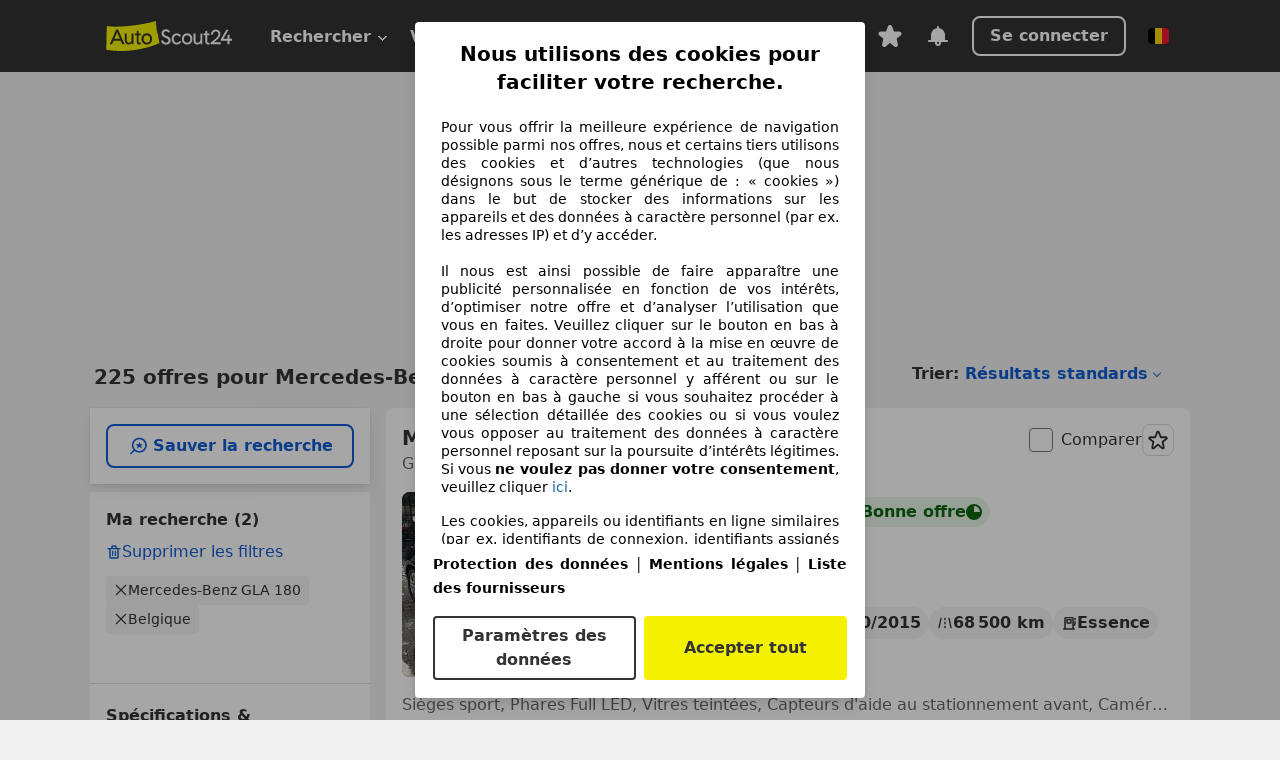

--- FILE ---
content_type: text/html; charset=utf-8
request_url: https://www.autoscout24.be/fr/lst/mercedes-benz/gla-180
body_size: 160135
content:
<!DOCTYPE html><html lang="fr-BE" data-theme="as24"><head><meta charSet="utf-8"/><meta name="viewport" content="width=device-width"/><title>Mercedes-Benz GLA 180 d&#x27;occasion à acheter sur AutoScout24</title><link rel="preload" href="https://prod.pictures.autoscout24.net/listing-images/7388cb6c-bbba-44cc-8d4d-3e05d85df682_576fb8ad-b31d-497d-93a6-6c907e52650d.jpg/250x188.webp" as="image" media="(min-width: 768px) and (max-width: 1099px) and (-webkit-max-device-pixel-ratio: 1)"/><link rel="preload" href="https://prod.pictures.autoscout24.net/listing-images/7388cb6c-bbba-44cc-8d4d-3e05d85df682_576fb8ad-b31d-497d-93a6-6c907e52650d.jpg/480x360.webp" as="image" media="(max-width: 767px), (min-width: 1100px), (-webkit-min-device-pixel-ratio: 1.01)"/><script data-testid="breadcrumbs-json-ld" type="application/ld+json">{"@context":"https://schema.org","@type":"BreadcrumbList","itemListElement":[{"@type":"ListItem","position":1,"item":{"@id":"/fr/","name":"Page d'accueil"}},{"@type":"ListItem","position":2,"item":{"@id":"/fr/lst","name":"Chercher"}},{"@type":"ListItem","position":3,"item":{"@id":"/fr/lst/mercedes-benz","name":"Mercedes-Benz"}},{"@type":"ListItem","position":4,"item":{"@id":"/fr/lst/mercedes-benz/gla-180","name":"GLA 180"}}]}</script><link rel="preload" href="/assets/s24-osa/as24-osa-redesign-integration.js" as="script"/><meta name="next-head-count" content="7"/>
<meta name="mobile-web-app-capable" content="yes"/>
<meta name="apple-mobile-web-app-capable" content="yes"/>
<meta name="apple-mobile-web-app-title" content=""/>
<meta name="apple-mobile-web-app-status-bar-style" content="black"/>
<meta name="format-detection" content="telephone=no"/>

<link rel="apple-touch-icon" sizes="180x180" href="/assets/acquisition-fragments/metatags/images/favicon/apple-touch-icon.png"/>
<link rel="icon" type="image/png" sizes="32x32" href="/assets/acquisition-fragments/metatags/images/favicon/favicon-v2-32x32.png"/>
<link rel="icon" type="image/png" sizes="16x16" href="/assets/acquisition-fragments/metatags/images/favicon/favicon-v2-16x16.png"/>
<link rel="mask-icon" href="/assets/acquisition-fragments/metatags/images/favicon/safari-pinned-tab.svg" color="#f5f200"/>
<link rel="shortcut icon" href="/assets/acquisition-fragments/metatags/images/favicon/favicon.ico"/>
<meta name="msapplication-TileColor" content="#333333"/>
<meta name="msapplication-config" content="/assets/acquisition-fragments/metatags/xml/browserconfig.xml"/>
<meta name="theme-color" content="#ffffff"/>

<link rel="preconnect" href="https://prod.pictures.autoscout24.net"/><meta property="og:site_name" content="AutoScout24"/><meta property="og:type" content="website"/><meta name="format-detection" content="telephone=no"/><meta name="robots" content="index,follow"/><link rel="canonical" href="https://www.autoscout24.be/fr/lst/mercedes-benz/gla-180"/><link rel="alternate" hrefLang="bg-BG" href="https://www.autoscout24.bg/lst/mercedes-benz/gla-180"/><link rel="alternate" hrefLang="cs-CZ" href="https://www.autoscout24.cz/lst/mercedes-benz/gla-180"/><link rel="alternate" hrefLang="de-AT" href="https://www.autoscout24.at/lst/mercedes-benz/gla-180"/><link rel="alternate" hrefLang="de-DE" href="https://www.autoscout24.de/lst/mercedes-benz/gla-180"/><link rel="alternate" hrefLang="es-ES" href="https://www.autoscout24.es/lst/mercedes-benz/gla-180"/><link rel="alternate" hrefLang="fr-BE" href="https://www.autoscout24.be/fr/lst/mercedes-benz/gla-180"/><link rel="alternate" hrefLang="fr-FR" href="https://www.autoscout24.fr/lst/mercedes-benz/gla-180"/><link rel="alternate" hrefLang="fr-LU" href="https://www.autoscout24.lu/lst/mercedes-benz/gla-180"/><link rel="alternate" hrefLang="hr-HR" href="https://www.autoscout24.hr/lst/mercedes-benz/gla-180"/><link rel="alternate" hrefLang="hu-HU" href="https://www.autoscout24.hu/lst/mercedes-benz/gla-180"/><link rel="alternate" hrefLang="it-IT" href="https://www.autoscout24.it/lst/mercedes-benz/gla-180"/><link rel="alternate" hrefLang="nl-BE" href="https://www.autoscout24.be/nl/lst/mercedes-benz/gla-180"/><link rel="alternate" hrefLang="nl-NL" href="https://www.autoscout24.nl/lst/mercedes-benz/gla-180"/><link rel="alternate" hrefLang="pl-PL" href="https://www.autoscout24.pl/lst/mercedes-benz/gla-180"/><link rel="alternate" hrefLang="ro-RO" href="https://www.autoscout24.ro/lst/mercedes-benz/gla-180"/><link rel="alternate" hrefLang="ru-RU" href="https://www.autoscout24.ru/lst/mercedes-benz/gla-180"/><link rel="alternate" hrefLang="sv-SE" href="https://www.autoscout24.se/lst/mercedes-benz/gla-180"/><link rel="alternate" hrefLang="tr-TR" href="https://www.autoscout24.com.tr/lst/mercedes-benz/gla-180"/><link rel="alternate" hrefLang="uk-UA" href="https://www.autoscout24.com.ua/lst/mercedes-benz/gla-180"/><link rel="alternate" hrefLang="en-GB" href="https://www.autoscout24.com/lst/mercedes-benz/gla-180"/><script type="application/ld+json">{"@context":"http:\u002F\u002Fschema.org","@graph":[{"@type":"Car","name":"Mercedes-Benz GLA 180 d'occasion à acheter sur AutoScout24","description":"A la recherche d'une Mercedes-Benz GLA 180 d'occasion ? Trouve ici les offres actuelles. Découvre de nombreuses voitures disponnibles immédiatement !","manufacturer":"Mercedes-Benz","model":"GLA 180"}]}</script><meta property="og:image" content="https://www.autoscout24.de/assets/as24-search-funnel/images/og_image.jpg"/><meta property="og:image:width" content="1200"/><meta property="og:image:height" content="630"/><meta name="description" content="A la recherche d&#x27;une Mercedes-Benz GLA 180 d&#x27;occasion ? Trouve ici les offres actuelles. Découvre de nombreuses voitures disponnibles immédiatement !"/><meta property="og:url" content="https://www.autoscout24.be/fr/lst/mercedes-benz/gla-180"/><meta property="og:title" content="Mercedes-Benz GLA 180 d&#x27;occasion à acheter sur AutoScout24"/><meta property="og:description" content="A la recherche d&#x27;une Mercedes-Benz GLA 180 d&#x27;occasion ? Trouve ici les offres actuelles. Découvre de nombreuses voitures disponnibles immédiatement !"/><link rel="manifest" href="/service-worker/manifests/manifest.json"/><style>:root{--base-0:0px;--base-1:1px;--base-2:2px;--base-4:4px;--base-6:6px;--base-8:8px;--base-12:12px;--base-14:14px;--base-16:16px;--base-18:18px;--base-20:20px;--base-24:24px;--base-28:28px;--base-32:32px;--base-36:36px;--base-40:40px;--base-48:48px;--base-54:54px;--base-64:64px;--base-999:999px;--color-black-10:#f4f4f4;--color-black-20:#eaeaea;--color-black-30:#d6d6d6;--color-black-40:#acacac;--color-black-50:#949494;--color-black-70:#7c7c7c;--color-black-80:#676767;--color-black-90:#333;--color-black-100:#000;--color-grey-warm-10:#f9f9f6;--color-grey-warm-20:#f4f4f0;--color-grey-warm-30:#dad9ce;--color-grey-warm-40:#a9a68e;--color-grey-warm-50:#979278;--color-grey-warm-70:#8a836c;--color-grey-warm-80:#5f594d;--color-grey-warm-90:#333;--color-grey-warm-100:#292621;--color-blue-20:#e2f1ff;--color-blue-30:#b9dcff;--color-blue-40:#8ac8ff;--color-blue-50:#57b2ff;--color-blue-70:#0082fa;--color-blue-80:#076fe6;--color-blue-90:#105dd3;--color-blue-100:#173db4;--color-indigo-20:#e0f1fe;--color-indigo-30:#b8e3fe;--color-indigo-40:#7ccefd;--color-indigo-50:#37b6fa;--color-indigo-70:#1695df;--color-indigo-80:#007ac5;--color-indigo-90:#0162a3;--color-indigo-100:#072c4a;--color-green-20:#e9f6e8;--color-green-30:#cae9c7;--color-green-40:#83cf7e;--color-green-50:#4cb944;--color-green-70:#359730;--color-green-80:#298625;--color-green-100:#0d670f;--color-orange-20:#ffdab3;--color-orange-30:#ffc385;--color-orange-40:#ffac59;--color-orange-50:#fd9537;--color-orange-70:#cf6a12;--color-orange-80:#92541d;--color-orange-100:#552f0d;--color-amber-20:#fcf4d4;--color-amber-30:#f7db5a;--color-amber-40:#f2ca26;--color-amber-50:#d0a91b;--color-amber-70:#7d6510;--color-amber-80:#715b0e;--color-amber-100:#473a0b;--color-red-20:#feedec;--color-red-30:#fccdca;--color-red-40:#f69493;--color-red-50:#ed6969;--color-red-70:#ed1c24;--color-red-80:#c60000;--color-red-100:#4b0401;--color-teal-20:#ebfaf6;--color-teal-30:#dafee8;--color-teal-40:#61d6bb;--color-teal-50:#2bb092;--color-teal-80:#007d77;--color-teal-100:#005245;--color-yellow-20:#fdfccc;--color-yellow-30:#f5f200;--color-yellow-40:#ede500;--color-white:#fff;--color-transparent:rgba(255,255,255,0)}[data-theme]{font-family:system-ui,-apple-system,BlinkMacSystemFont,Segoe UI,Roboto,Noto Sans,Ubuntu,Cantarell,Helvetica Neue,Helvetica,Arial,sans-serif,Apple Color Emoji,Segoe UI Emoji,Segoe UI Symbol;font-size:var(--font-font-size-body);letter-spacing:var(--font-letter-spacing-default);line-height:var(--font-line-height-body);color:var(--color-text-and-icon-default)}[data-theme] hr,hr[data-theme]{margin-top:var(--base-8);margin-bottom:var(--base-8);border:0;border-top:var(--base-1)solid var(--color-black-20)}a{color:var(--color-text-and-icon-link);text-decoration:none}a:hover{color:var(--color-text-and-icon-link-hover)}abbr,acronym,address,applet,article,aside,audio,b,big,blockquote,body,canvas,caption,center,cite,code,dd,del,details,dfn,div,dl,dt,em,embed,fieldset,figcaption,figure,footer,form,h1,h2,h3,h4,h5,h6,header,hgroup,html,i,iframe,img,ins,kbd,label,legend,li,mark,menu,nav,object,ol,output,p,pre,q,ruby,s,samp,section,small,span,strike,strong,sub,summary,sup,table,tbody,td,tfoot,th,thead,time,tr,tt,u,ul,var,video{font:inherit;vertical-align:baseline;color:inherit;border:0}a{font:inherit;vertical-align:baseline;border:0}button,input,select,textarea{font:inherit}button{cursor:pointer;-webkit-user-select:none;-ms-user-select:none;user-select:none}article,aside,details,figcaption,figure,footer,header,hgroup,menu,nav,section{display:block}ol,ul{list-style:none}blockquote,q{quotes:none}blockquote:before,blockquote:after,q:before,q:after{content:&quot;&quot;;content:none}table{border-collapse:collapse;border-spacing:0}*,:before,:after{box-sizing:border-box;margin:0;padding:0}html{-webkit-text-size-adjust:100%;-moz-text-size-adjust:100%;-ms-text-size-adjust:100%;text-size-adjust:100%;-webkit-overflow-scrolling:touch;overflow-y:scroll}body{-webkit-overflow-scrolling:touch}h1,h2,h3,h4,h5,h6{font-weight:400}input,textarea,select{position:relative}picture img{vertical-align:top}:root{font-size:var(--font-font-size-body);line-height:var(--font-line-height-body);letter-spacing:var(--font-letter-spacing-default);color:var(--color-text-and-icon-default)}:root [disabled]{color:var(--color-text-and-icon-disabled)}[data-theme] ::selection{background-color:var(--color-surface-selection)}:root{--border-radius-none:var(--base-0);--border-radius-s:var(--base-4);--border-radius-m:var(--base-8);--border-radius-l:var(--base-16);--border-radius-full:var(--base-999);--border-width-thin:var(--base-1);--border-width-thick:var(--base-2);--size-icon-s:var(--base-8);--size-icon-m:var(--base-16);--size-icon-l:var(--base-24);--spacing-2xs:var(--base-4);--spacing-xs:var(--base-8);--spacing-s:var(--base-12);--spacing-m:var(--base-16);--spacing-l:var(--base-24);--spacing-xl:var(--base-32);--spacing-2xl:var(--base-40);--spacing-3xl:var(--base-48);--spacing-4xl:var(--base-64);--component-button-color-fill-primary:var(--component-button-color-fill-primary-default,#076fe6);--component-chip-color-stroke:var(--component-chip-color-stroke-default,#acacac);--color-surface-subtle:var(--color-canvas-default,#f4f4f4);--component-tooltip-z-index:1000;--black-100:var(--color-black-100,#000);--spacing-xxs:var(--spacing-2xs,.25rem);--font-font-size-xs:var(--font-font-size-caption,.75rem)}.sr-visually-hidden{clip:rect(0 0 0 0);clip-path:inset(50%);white-space:nowrap;border:0;width:1px;height:1px;margin:-1px;padding:0;overflow:hidden;position:absolute!important}.sr-thin-scrollbar{scroll-behavior:smooth;scrollbar-width:thin;scrollbar-color:var(--color-overlay-default)var(--color-transparent)}.sr-thin-scrollbar::-webkit-scrollbar{background-color:var(--color-transparent);width:var(--spacing-xs);border:0px solid var(--color-transparent)}.sr-thin-scrollbar::-webkit-scrollbar-thumb{background-color:var(--color-overlay-default);border:var(--base-2)solid var(--color-transparent);border-radius:var(--spacing-2xs);background-clip:padding-box}
[data-theme=as24]{--color-elevation-dark:rgba(0,0,0,.12);--color-elevation-light:rgba(0,0,0,.05);--color-overlay-default:rgba(51,51,51,.8);--border-radius-none:0px;--border-radius-s:4px;--border-radius-m:8px;--border-radius-l:16px;--border-radius-full:999px;--border-width-thin:1px;--border-width-thick:2px;--font-font-family:SF Pro;--font-letter-spacing-default:0px;--font-letter-spacing-tight:0px;--font-font-size-display-xl:3rem;--font-font-size-display-l:0rem;--font-font-size-title:1.25rem;--font-font-size-body:1rem;--font-font-size-body-s:0rem;--font-font-size-caption:.75rem;--font-font-size-headline-desktop:2rem;--font-font-size-headline-mobile:1.5rem;--font-line-height-display-xl:1.125;--font-line-height-display-l:0;--font-line-height-title:1.4;--font-line-height-body:1.5;--font-line-height-body-s:0;--font-line-height-caption:1.33;--font-line-height-headline-desktop:1.25;--font-line-height-headline-mobile:1.33;--font-font-weight-regular:400;--font-font-weight-bold:600;--size-icon-s:8px;--size-icon-m:16px;--size-icon-l:24px;--spacing-2xs:4px;--spacing-xs:8px;--spacing-s:12px;--spacing-m:16px;--spacing-l:24px;--spacing-xl:32px;--spacing-2xl:40px;--spacing-3xl:48px;--spacing-4xl:64px;--color-text-and-icon-default:var(--color-black-90,#333);--color-text-and-icon-muted:var(--color-black-80,#676767);--color-text-and-icon-placeholder:var(--color-black-80,#676767);--color-text-and-icon-link:var(--color-blue-90,#105dd3);--color-text-and-icon-link-hover:var(--color-blue-100,#173db4);--color-text-and-icon-inverse:var(--color-white,#fff);--color-text-and-icon-link-inverse:var(--color-blue-30,#b9dcff);--color-text-and-icon-disabled:var(--color-black-40,#acacac);--color-canvas-default:var(--color-black-10,#f4f4f4);--color-surface-default:var(--color-white,#fff);--color-surface-muted:var(--color-black-10,#f4f4f4);--color-surface-contrast:var(--color-black-90,#333);--color-surface-brand:var(--color-yellow-30,#f5f200);--color-surface-brand-muted:var(--color-yellow-20,#fdfccc);--color-surface-brand-accent:var(--color-black-90,#333);--color-surface-interactive:var(--color-blue-80,#076fe6);--color-surface-disabled:var(--color-black-20,#eaeaea);--color-surface-destructive:var(--color-red-80,#c60000);--color-surface-selected:var(--color-black-90,#333);--color-stroke-default:var(--color-black-40,#acacac);--color-stroke-strong:var(--color-black-90,#333);--color-stroke-muted:var(--color-black-30,#d6d6d6);--color-stroke-divider:var(--color-black-30,#d6d6d6);--color-stroke-inverse:var(--color-white,#fff);--color-stroke-interactive:var(--color-blue-90,#105dd3);--color-stroke-focus:var(--color-black-90,#333);--color-stroke-focus-inverse:var(--color-white,#fff);--color-feedback-error-strong:var(--color-red-80,#c60000);--color-feedback-error-muted:var(--color-red-20,#feedec);--color-feedback-success-strong:var(--color-green-100,#0d670f);--color-feedback-success-muted:var(--color-green-20,#e9f6e8);--color-feedback-warning-strong:var(--color-amber-70,#7d6510);--color-feedback-warning-muted:var(--color-amber-20,#fcf4d4);--color-feedback-info-strong:var(--color-blue-100,#173db4);--color-feedback-info-muted:var(--color-blue-20,#e2f1ff);--border-radius-card:var(--border-radius-m,8px);--component-checkbox-border-radius:var(--border-radius-s,4px);--color-text-and-icon-selected:var(--color-text-and-icon-inverse,#fff);--color-surface-selection:var(--color-surface-brand,#f5f200);--component-radiobutton-border-width-active-indicator:0px;--component-radio-button-group-border-radius-inside:0px;--component-notification-banner-border-radius:0px;--component-button-color-fill-primary-hover:var(--color-blue-100,#173db4);--component-button-color-text-and-icon-ghost-accent-hover:var(--color-blue-100,#173db4);--component-button-border-radius:var(--border-radius-m,8px);--component-button-sizing-vertical-padding:var(--spacing-xs,8px);--component-autosuggest-spacing-list-item-horizontal-padding:var(--spacing-m,16px);--component-autosuggest-spacing-list-item-vertical-padding:var(--spacing-xs,8px);--component-chip-font-line-height:var(--font-line-height-body,1.5);--component-chip-font-font-size:var(--font-font-size-body,1rem);--component-chip-size-icon:var(--size-icon-l,24px);--component-chip-size-icon-cross:var(--size-icon-m,16px);--component-forms-border-radius:var(--border-radius-s,4px);--component-forms-spacing-height:var(--spacing-l,24px);--component-forms-spacing-width:var(--spacing-l,24px);--component-forms-color-stroke-rest:var(--color-black-70,#7c7c7c);--component-radiobutton-color-fill-active-indicator:var(--color-black-90,#333);--component-radio-button-group-border-width:var(--border-width-thin,1px);--component-radio-button-group-border-radius-outside:var(--border-radius-s,4px);--component-slider-color-fill-track:var(--color-black-30,#d6d6d6);--component-slider-color-fill-track-filled:var(--color-black-80,#676767);--component-toggle-color-fill-checked-hover:var(--color-blue-100,#173db4);--component-notification-banner-border-width:var(--border-width-thick,2px);--component-button-color-fill-primary-default:var(--color-surface-interactive,#076fe6);--component-button-color-text-and-icon-secondary:var(--color-text-and-icon-link,#105dd3);--component-button-color-text-and-icon-primary:var(--color-text-and-icon-inverse,#fff);--component-button-color-stroke-secondary:var(--color-stroke-interactive,#105dd3);--component-checkbox-color-fill-checked:var(--color-surface-default,#fff);--component-checkbox-color-fill-checked-disabled:var(--color-surface-default,#fff);--component-checkbox-color-stroke-checked:var(--component-forms-color-stroke-rest,#7c7c7c);--component-checkbox-color-stroke-checked-disabled:var(--color-stroke-muted,#d6d6d6);--component-checkbox-text-and-icons-checked:var(--color-text-and-icon-default,#333);--component-checkbox-text-and-icons-checked-disabled:var(--color-text-and-icon-disabled,#acacac);--component-chip-color-fill:var(--color-surface-muted,#f4f4f4);--component-chip-color-stroke-default:var(--color-stroke-default,#acacac);--component-chip-color-stroke-hover:var(--color-stroke-strong,#333);--component-chip-color-text-and-icon:var(--color-text-and-icon-default,#333);--component-forms-color-fill:var(--color-surface-default,#fff);--component-forms-color-stroke-hover:var(--color-stroke-strong,#333);--component-radiobutton-color-fill-active:var(--color-surface-default,#fff);--component-radiobutton-color-fill-active-error:var(--color-surface-default,#fff);--component-radiobutton-color-fill-active-disabled:var(--color-surface-default,#fff);--component-radiobutton-color-fill-active-indicator-error:var(--color-feedback-error-strong,#c60000);--component-radiobutton-color-fill-active-indicator-disabled:var(--color-text-and-icon-disabled,#acacac);--component-radiobutton-color-stroke-active:var(--component-forms-color-stroke-rest,#7c7c7c);--component-radio-button-group-color-fill:var(--color-surface-default,#fff);--component-slider-color-fill-thumb:var(--color-surface-selected,#333);--component-tab-color-stroke-selected:var(--color-stroke-strong,#333);--component-navigation-header-color-stroke-hover:var(--color-stroke-strong,#333);--component-navigation-header-color-text-and-icons:var(--color-text-and-icon-default,#333);--component-tag-color-brand-fill:var(--color-surface-brand,#f5f200);--component-tag-color-brand-text-and-icon:var(--color-text-and-icon-default,#333);--component-tooltip-color-text-and-icon:var(--color-text-and-icon-inverse,#fff);--component-tooltip-color-fill:var(--color-surface-contrast,#333);--component-radiobutton-color-stroke-hover:var(--component-forms-color-stroke-hover,#333);--component-radio-button-group-color-text-and-icon-selected:var(--color-text-and-icon-selected,#fff)}</style><script>if(!window.IntersectionObserver) { 
                document.write('<script src="/assets/as24-search-funnel/intersection-observer.js"><\/script>')
              }</script><script id="global-tracking-script" async="" type="module">function r(){if(typeof window!="object")return;if(window.showcar=window.showcar||{},window?.showcar?.tracking){console.error("Double init: window.showcar.tracking object already exists");return}let n=import("https://www.autoscout24.be/assets/showcar/brave-flamingo/full-script-OINZ44WK.js"),o={loadGtm:async function(...t){(await n).loadGtm(...t)},trackBtsEvent:async function(...t){(await n).trackBtsEvent(...t)},trackBtsImpressionEvent:async function(...t){(await n).trackBtsImpressionEvent(...t)},trackPlanktonEvent:async function(...t){(await n).trackPlanktonEvent(...t)}};window.showcar.tracking=o}r();
//# sourceMappingURL=https://www.autoscout24.be/assets/showcar/brave-flamingo/AS_fr_BE.js.map
</script><script>!function(){if("function"!=typeof window.__tcfapi||window.__tcfapi&&"function"!=typeof window.__tcfapi.start){var t,a=[],e=window,i=e.document,c=e.__tcfapi?e.__tcfapi.start:function(){};if(!e.__tcfapi&&function t(){var a=!!e.frames.__tcfapiLocator;if(!a){if(i.body){var c=i.createElement("iframe");c.style.cssText="display:none",c.name="__tcfapiLocator",i.body.appendChild(c)}else setTimeout(t,5)}return!a}()||e.__tcfapi&&!e.__tcfapi.start){var f=e.__tcfapi?e.__tcfapi():[];a.push.apply(a,f),e.__tcfapi=function(...e){var i=[...e];if(!e.length)return a;if("setGdprApplies"===i[0])i.length>3&&2===parseInt(i[1],10)&&"boolean"==typeof i[3]&&(t=i[3],"function"==typeof i[2]&&i[2]("set",!0));else if("ping"===i[0]){var c={gdprApplies:t,cmpLoaded:!1,apiVersion:"2.0"};"function"==typeof i[2]&&i[2](c,!0)}else a.push(i)},e.__tcfapi.commandQueue=a,e.__tcfapi.start=c,e.addEventListener("message",function(t){var a="string"==typeof t.data,i={};try{i=a?JSON.parse(t.data):t.data}catch(c){}var f=i.__tcfapiCall;f&&e.__tcfapi(f.command,f.version,function(e,i){if(t.source){var c={__tcfapiReturn:{returnValue:e,success:i,callId:f.callId,command:f.command}};a&&(c=JSON.stringify(c)),t.source.postMessage(c,"*")}},f.parameter)},!1)}}}();</script><script type="module" async="">(function(){"use strict";try{var e=document.createElement("style");e.appendChild(document.createTextNode('._consent-popup_1lphq_1{position:fixed;display:grid;place-items:center;background-color:#00000059;isolation:isolate;z-index:9999999999;counter-reset:css-counter 0;top:0;left:0;right:0;bottom:0;font-family:system-ui,-apple-system,BlinkMacSystemFont,Segoe UI,Roboto,Helvetica,Arial,sans-serif,"Apple Color Emoji","Segoe UI Emoji",Segoe UI Symbol;font-size:1rem}._consent-popup-inner_1lphq_21{background-color:#fff;padding:18px 18px 0;max-width:450px;text-align:justify;border-radius:4px;box-shadow:0 12px 24px #0000000d,0 8px 16px #0000000d,0 4px 8px #0000000d,0 0 2px #0000001f}._scrollable-container_1lphq_33{max-height:70vh;overflow:auto;padding:0 8px}._headline_1lphq_40{font-size:1.25rem;line-height:1.4;font-weight:700;margin-bottom:22px;color:#000;text-align:center}._content_1lphq_49{font-weight:400;color:#000;font-size:.875rem;line-height:1.3;margin-bottom:16px}._content_1lphq_49 a{color:#1166a8;font-size:.875rem;text-decoration:none}._content_1lphq_49 b{font-weight:700}._consent-decline_1lphq_67{font-weight:500;color:#1166a8;cursor:pointer;text-decoration:none;border:none;background:transparent;padding:0}._consent-decline_1lphq_67:hover{color:#0c4f90}._consent-decline_1lphq_67:active{color:#083b78}._acceptance-buttons_1lphq_85{display:flex;justify-content:space-between;background-color:fff;padding-bottom:18px;padding-top:8px}._acceptance-buttons_1lphq_85>button{font-weight:700;font-size:1rem;line-height:1.5;border-radius:4px;color:#333;padding:6px 0;width:49%}._consent-settings_1lphq_103{background-color:inherit;cursor:pointer;text-align:center;border-width:2px;border-style:solid;border-color:#333}._consent-accept_1lphq_114{background:#f5f200;cursor:pointer;border:none;text-align:center}._legalDisclosure_1lphq_123{margin-top:8px;margin-bottom:8px}._legalDisclosure_1lphq_123>a{font-size:.875rem;color:#000;font-weight:600}._headingForPurposes_1lphq_133{display:block;font-size:.83em;margin-block-start:1.67em;margin-block-end:1.67em;margin-inline-start:0px;margin-inline-end:0px;font-weight:700}@media screen and (max-width: 767px){._consent-popup-inner_1lphq_21{margin:20px}._headline_1lphq_40{margin-bottom:28px}}@media screen and (max-height: 680px){._scrollable-container_1lphq_33{max-height:60vh}}')),document.head.appendChild(e)}catch(o){console.error("vite-plugin-css-injected-by-js",o)}})();
const e={...{headline:"Nous utilisons des cookies pour faciliter votre recherche.",description:"Pour vous offrir la meilleure expérience de navigation possible parmi nos offres, nous et certains tiers utilisons des cookies et d’autres technologies (que nous désignons sous le terme générique de : « cookies ») dans le but de stocker des informations sur les appareils et des données à caractère personnel (par ex. les adresses IP) et d’y accéder. <br><br>Il nous est ainsi possible de faire apparaître une publicité personnalisée en fonction de vos intérêts, d’optimiser notre offre et d’analyser l’utilisation que vous en faites. Veuillez cliquer sur le bouton en bas à droite pour donner votre accord à la mise en œuvre de cookies soumis à consentement et au traitement des données à caractère personnel y afférent ou sur le bouton en bas à gauche si vous souhaitez procéder à une sélection détaillée des cookies ou si vous voulez vous opposer au traitement des données à caractère personnel reposant sur la poursuite d’intérêts légitimes. Si vous <b>ne voulez pas donner votre consentement</b>, veuillez cliquer ${$2}.",adjustPreferences:"Vous pouvez modifier vos préférences à tout moment et retirer les consentements que vous avez accordés par le biais de notre Gestionnaire de confidentialité sous la Protection des données.",acceptButton:"Accepter tout",privacySettings:"Paramètres des données",here:"ici",privacy:"Protection des données",imprint:"Mentions légales",vendorCount:"Nous travaillons avec @@@@@@@ fournisseurs.",vendorList:"Liste des fournisseurs",purposesHeading:"Objectifs",newWindowWarning:"s'ouvre dans une nouvelle fenêtre"},privacyUrl:"https://www.autoscout24.be/fr/entreprise/privee/",imprintUrl:"https://www.autoscout24.be/nl/bedrijf/impressum/",vendorListUrl:"https://www.autoscout24.be/fr/consent-management/#vendors",...{purposes:{1:{name:"Stocker et/ou accéder à des informations sur un appareil",description:"Les cookies, appareils ou identifiants en ligne similaires (par ex. identifiants de connexion, identifiants assignés de façon aléatoire, identifiants réseau) ainsi que toutes autres informations (par ex. type et informations de navigateur, langue, taille d’écran, technologies prises en charge, etc.) peuvent être conservés ou lus sur votre appareil pour reconnaître celui-ci à chacune de ses connexions à une application ou à un site Web, pour une ou plusieurs des finalités présentées ici."},25:{name:"Fonctions essentielles de la page",description:"Nous ou ces fournisseurs utilisons des cookies ou des outils et technologies similaires nécessaires au bon fonctionnement du site et à ses fonctionnalités essentielles. Ils sont généralement utilisés en réponse à l&#39;activité de l&#39;utilisateur pour activer des fonctions importantes telles que la définition et la gestion des informations de connexion ou des préférences de confidentialité. L&#39;utilisation de ces cookies ou technologies similaires ne peut généralement pas être désactivée. Cependant, certains navigateurs peuvent bloquer ces cookies ou outils similaires ou vous en avertir. Le blocage de ces cookies ou outils similaires peut affecter la fonctionnalité du site web. "},26:{name:"Fonctionnalités avancées de la page",description:"Nous et des tiers utilisons divers moyens technologiques, notamment des cookies et des outils similaires sur notre site web, pour vous offrir des fonctionnalités étendues et garantir une expérience utilisateur améliorée. Grâce à ces fonctionnalités étendues, nous permettons la personnalisation de notre offre, par exemple pour poursuivre vos recherches lors d&#39;une visite ultérieure, pour vous présenter des offres adaptées à votre région ou pour fournir et évaluer des publicités et des messages personnalisés. Avec votre consentement, des informations basées sur votre utilisation seront transmises aux concessionnaires que vous contacterez. Certains cookies/outils sont utilisés par les fournisseurs pour stocker les informations que vous fournissez lors de vos demandes de financement pendant 30 jours et pour les réutiliser automatiquement pendant cette période pour répondre à de nouvelles demandes de financement. Sans ces cookies/outils, ces fonctionnalités étendues ne peuvent être utilisées en tout ou en partie."}},stacks:{1:"Données de géolocalisation précises et identification par analyse de l’appareil",42:"Publicités et contenu personnalisés, mesure de performance des publicités et du contenu, études d’audience et développement de services"}}},t={},n=function(e,n,s){return n&&0!==n.length?Promise.all(n.map((e=>{if((e=function(e){return"/"+e}(e))in t)return;t[e]=!0;const n=e.endsWith(".css"),s=n?'[rel="stylesheet"]':"";if(document.querySelector(`link[href="${e}"]${s}`))return;const o=document.createElement("link");return o.rel=n?"stylesheet":"modulepreload",n||(o.as="script",o.crossOrigin=""),o.href=e,document.head.appendChild(o),n?new Promise(((t,n)=>{o.addEventListener("load",t),o.addEventListener("error",(()=>n(new Error(`Unable to preload CSS for ${e}`))))})):void 0}))).then((()=>e())):e()},s="ABCDEFGHIJKLMNOPQRSTUVWXYZabcdefghijklmnopqrstuvwxyz0123456789-_";function o(e){var t;return null==(t=document.cookie.match("(^|;)\\s*"+e+"\\s*=\\s*([^;]+)"))?void 0:t.pop()}function a(e,t){const n="domain="+p(document.location.hostname);document.cookie=[`${e}=${t}`,"path=/","max-age=31536000",n,"samesite=Lax"].join(";")}function i(e,t){if(!t)return!1;return 100*function(e){if(!/^[A-Za-z0-9\-_]+$/.test(e))return-1;let t="";for(const n of e)t+=s.indexOf(n).toString(2).padStart(6,"0");return parseInt(t,2)}(t.substring(1,7))>Date.now()-864e5*e}const r=["autoscout24","autoplenum-development","autoplenum-staging","autoplenum","12gebrauchtwagen","12neuwagen","leasingmarkt","bild","leasevergelijker","autotrader","gebrauchtwagen","leasingtime"];const c=["autoscout24","autoplenum","autoplenum-development","autoplenum-staging","autotrader","gebrauchtwagen","leasingmarkt","leasingtime","12gebrauchtwagen","12gebrauchtwagen-staging","12gebrauchtwagen-development","12neuwagen","12neuwagen-staging","12neuwagen-development","bild","leasevergelijker","autotrader","autohebdo"],u={autoscout24:["de","be","at","es","it","fr","nl","lu","pl","hu","bg","ro","cz","ru","hr","se","com.tr","com.ua","com"],autoplenum:["de","at"],"autoplenum-development":["de","at"],"autoplenum-staging":["de","at"],autotrader:["nl","ca"],gebrauchtwagen:["at"],leasingmarkt:["de","at"],leasingtime:["de"],"12gebrauchtwagen":["de"],"12gebrauchtwagen-development":["de"],"12gebrauchtwagen-staging":["de"],"12neuwagen":["de"],"12neuwagen-development":["de"],"12neuwagen-staging":["de"],bild:["de"],leasevergelijker:["nl"],autohebdo:["net"]},l=["https://bild.de","https://leasingtime.de","https://rebuild.leasingtime.de","https://staging.leasingmarkt.de","https://staging.leasevergelijker.nl"];function d({origin:e,hostName:t,protocol:n,port:s}){const o=t.includes("autoscout24")&&t.includes("local"),a=!o&&n?`${n}//`:"https://",i=!o&&s?`:${s}`:"";if(l.includes(null!=e?e:""))return e;if(t.includes("autoscout24")&&"localhost"===t)return"https://www.autoscout24.com";if(e&&!e.includes("autoscout24")&&e.includes("local"))return e;let r="";for(const u of c)t.includes(`.${u}.`)&&(r=u);if(""===r)return"https://www.autoscout24.com";for(const c of u[r])if(t.endsWith(`.${c}`))return`${a}www.${r}.${c}${i}`;return"https://www.autoscout24.com"}const p=e=>{const t=d({hostName:e});return e&&t?t.replace("https://","").replace("www.","").replace("local.","").replace("localhost","www.autoscout24.com").replace(/:.*$/,""):"www.autoscout24.com"},m=window.location;function g(e){const{hostname:t,pathname:n,protocol:s,port:o,origin:a}=m,i=d({origin:a,hostName:t,protocol:s,port:o});if(!i)return;if(e&&"bild"===e)return`${i}/leasing/consent-management`;if(!t.includes("autoscout24"))return`${i}/consent-management`;var r;return`${t.endsWith(".be")&&t.includes("autoscout24")?`${i}${r=n,r.startsWith("/nl")?"/nl":"/fr"}`:i}/consent-management`}function h({translations:e,companyName:t,styles:n,contentHtml:s,buttonOrder:i}){const r=(new Document).querySelector.call(document,"#as24-cmp-popup");r&&r.remove(),function({translations:e,companyName:t,styles:n,contentHtml:s,buttonOrder:i}){const r={accept:`<button class=${n["consent-accept"]} data-testid="as24-cmp-accept-all-button">${e.acceptButton}</button>`,settings:`<button class=${n["consent-settings"]} data-testid="as24-cmp-partial-consent-button">${e.privacySettings}</button>`,decline:`<button class=${n["consent-decline"]} data-testid="as24-cmp-decline-all-button">${e.declineButton}</button>`},c=i.map((e=>r[e])).join("\n"),u=`\n    <div class=${n["consent-popup"]} id="as24-cmp-popup">\n      <div class=${n["consent-popup-inner"]} data-testid="as24-cmp-container">\n        <div class=${n["scrollable-container"]}>\n          ${s}\n        </div>\n        <div class=${n.legalDisclosure}>\n          <a href=${e.privacyUrl} aria-label="${e.privacy}(${e.newWindowWarning})" target="_blank">${e.privacy}</a> | \n          <a href=${e.imprintUrl} aria-label="${e.imprint}(${e.newWindowWarning})" target="_blank">${e.imprint}</a> |\n          <a href=${e.vendorListUrl} aria-label="${e.vendorList}(${e.newWindowWarning})" target="_blank">${e.vendorList}</a>\n        </div>\n        <div class=${n["acceptance-buttons"]}>\n          ${c}\n        </div>\n      </div>\n    </div>`,l=document.createElement("div");l.innerHTML=u,l.addEventListener("click",(async function(e){e.target instanceof HTMLElement&&(e.target.closest('[data-testId="as24-cmp-accept-all-button"]')&&p({route:"accept-all",companyName:t}),e.target.closest('[data-testId="as24-cmp-decline-all-button"]')&&p({route:"decline-all",companyName:t}),e.target.closest('[data-testId="as24-cmp-partial-consent-button"]')&&p({route:"partial-consent",companyName:t}))})),document.body.appendChild(l);const d=g(t);async function p({route:e,companyName:t}){if("partial-consent"===e){const e=encodeURIComponent(m.href),t=`${d}/?redirectTo=${e}`;m.href=t}else{l.remove();const n=await fetch(`${d}/${e}`,{method:"POST",headers:{"Content-Type":"application/json"},body:JSON.stringify({companyName:t})}).then((e=>e.json())),s=o("euconsent-v2")||"";n["euconsent-v2"]!==s&&(a("euconsent-v2",n["euconsent-v2"]),a("cconsent-v2",encodeURIComponent(n["cconsent-v2"])),a("addtl_consent",n.addtl_consent),a("as24-cmp-signature",n["as24-cmp-signature"])),window.__tcfapi("updateCmpApi",2,(()=>null),n,e,!1)}}}({translations:e,companyName:t,styles:n,contentHtml:s,buttonOrder:i});try{if("1"===sessionStorage.cmpPopupShownEventSent)return;const e=g(t);sessionStorage.cmpPopupShownEventSent="1",navigator.sendBeacon(`${e}/popup-shown`,JSON.stringify({companyName:t}))}catch(c){}}const v=window.location;async function f(e){const t=v.hostname,s=(t.includes("local.autoscout24.")||t.includes("127.0.0.1")||t.includes("localhost"))&&!!document.getElementById("as24-cmp-local-body");let o;o=n(s?()=>import("../../full-cmp.js"):()=>import("https://www.autoscout24.de/assets/as24-cmp/full-cmp.js"),[]);try{(await o).initializeFullCmpApi(e)}catch(a){console.error(a)}}function w(e,t,n){a(e,t),n.delete(e)}const b=135,y={"consent-popup":"_consent-popup_1lphq_1","consent-popup-inner":"_consent-popup-inner_1lphq_21","scrollable-container":"_scrollable-container_1lphq_33",headline:"_headline_1lphq_40",content:"_content_1lphq_49","consent-decline":"_consent-decline_1lphq_67","acceptance-buttons":"_acceptance-buttons_1lphq_85","consent-settings":"_consent-settings_1lphq_103","consent-accept":"_consent-accept_1lphq_114",legalDisclosure:"_legalDisclosure_1lphq_123",headingForPurposes:"_headingForPurposes_1lphq_133"};function $({description:e,templateValues:t,requiredKeys:n=[]}){for(const a of n){const n=`\${${a}}`;e.includes(n)&&!t[a]&&console.error(`Missing required template value: ${a}`)}return s=e,o=t,new Function("vars",["const tagged = ( "+Object.keys(o).join(", ")+" ) =>","`"+s+"`","return tagged(...Object.values(vars))"].join("\n"))(o);var s,o}const _={autoscout24:new Set(["en-GB","de-AT","fr-FR","fr-BE","fr-LU","it-IT","es-ES","pl-PL","nl-NL","bg-BG","ro-RO","hu-HU","hr-HR","cs-CZ","sv-SE","nl-BE","ru-RU","tr-TR","uk-UA","de-DE"]),"12gebrauchtwagen":new Set(["de-DE"]),"12neuwagen":new Set(["de-DE"]),autoplenum:new Set(["de-DE","de-AT"]),autotrader:new Set(["nl-NL"]),bild:new Set(["de-DE"]),gebrauchtwagen:new Set(["de-AT"]),leasevergelijker:new Set(["nl-NL"]),leasingmarkt:new Set(["de-DE"]),leasingtime:new Set(["de-DE"])},k=186;const S={nonStrict:_.autoscout24.has("fr-BE")?k:b},L=function({translations:e,styles:t}){const n=`<button class=${null==t?void 0:t["consent-decline"]} data-testid="as24-cmp-decline-all-button">${e.here}</button>`;return{...e,description:$({description:e.description,templateValues:{$1:null==e?void 0:e.consentUrl,$2:n},requiredKeys:["$2"]})}}({translations:e,vendorCount:S.nonStrict,styles:y}),q=new class extends class{constructor(e,t,n){this.translations=e,this.vendorCount=t,this.styles=n,this.blocks=[]}addHeadline(e){return this.blocks.push(`<p class=${this.styles.headline}>${e}</p>`),this}addText(e,t){return(null==t?void 0:t.hr)&&this.blocks.push("<hr />"),this.blocks.push(`<p class=${this.styles.content}>${e}</p>`),this}addHeading(e,t){return(null==t?void 0:t.hr)&&this.blocks.push("<hr />"),this.blocks.push(`<p class=${this.styles.headingForPurposes}>${e}</p>`),this}addVendorCountLine(e){var t;const n=null==(t=this.translations.vendorCount)?void 0:t.replace(e,this.vendorCount.toString());return n&&this.addText(n,{hr:!0}),this}getButtonOrder(){return["settings","accept"]}build(){return this.blocks.join("\n")}}{buildContent(){return this.addHeadline(this.translations.headline).addText(this.translations.description).addText(this.translations.purposes[1].description).addText(this.translations.adjustPreferences).addHeading(this.translations.purposesHeading).addText(this.translations.stacks[1]).addText(this.translations.stacks[42],{hr:!0}).addHeading(this.translations.purposes[25].name,{hr:!0}).addText(this.translations.purposes[25].description,{hr:!0}).addHeading(this.translations.purposes[26].name,{hr:!0}).addText(this.translations.purposes[26].description).addVendorCountLine("@@@@@@@").build()}}(L,S.nonStrict,y);var C;C={translations:L,isoCulture:"fr-BE",companyName:"autoscout24",styles:y,mode:"lax",vendorListVersion:141,contentHtml:q.buildContent(),buttonOrder:q.getButtonOrder()},"undefined"!=typeof window&&function(e){var t,n;const s=new URL(e),a=null==(t=s.searchParams.get("show-as24-cmp"))?void 0:t.toLowerCase(),i=null==(n=o("show-as24-cmp"))?void 0:n.toLowerCase(),c=r.findIndex((e=>s.hostname.includes(`${e}`)))>-1;return"true"===a||"false"!==a&&("true"===i||"false"!==i&&c)}(v.href)&&function(){function e(t){document.body?t():setTimeout((()=>e(t)),1)}return new Promise((t=>{e(t)}))}().then((()=>async function({translations:e,...t}){if(function(){const e=window.self!==window.top,t=v.href.includes("disable-cmp=true")||(null==document?void 0:document.cookie.includes("disable-cmp=true")),n="true"===document.body.dataset.suppressCmp||"true"===document.body.dataset.suppresscmp,s=/autoscout24\.com\/entry\/.*/.test(v.href);return n||t||e||s}())return;const{companyName:n,styles:s,contentHtml:r,buttonOrder:c}=t;var u,l;window.addEventListener("showAs24Cmp",(()=>{h({translations:e,companyName:n,styles:s,contentHtml:r,buttonOrder:c})})),u=v.search,null!=(l=u.includes("sticky-as24-cmp=true"))&&l&&a("show-as24-cmp","true"),function(){const e=new URLSearchParams(v.search),t=new URLSearchParams(v.hash.slice(1)),n=e.get("euconsent-v2")||t.get("euconsent-v2"),s=e.get("cconsent-v2")||t.get("cconsent-v2"),o=e.get("addtl_consent")||t.get("addtl_consent"),a=e.get("cm-custom-vendors")||t.get("cm-custom-vendors"),i=e.get("cm-custom-purposes")||t.get("cm-custom-purposes"),r=!!(e.get("gdpr-auditId")||e.get("gdpr-last-interaction")||n||s||o||a||i);if(e.delete("gdpr-auditId"),e.delete("gdpr-last-interaction"),n&&w("euconsent-v2",n,e),s&&w("cconsent-v2",s,e),o&&w("addtl_consent",o,e),i&&w("cm-custom-purposes",i,e),a&&w("cm-custom-vendors",a,e),r){const t=e.toString();history.replaceState(null,"",t?`?${t}`:"")}}();const d=365,p=o("euconsent-v2")||"";i(d,p)?window.location.search.includes("googleConsentMode=true")&&(window.dataLayer=window.dataLayer||[],window.dataLayer.push("consent","default",{ad_storage:"granted",analytics_storage:"granted",functionality_storage:"granted",personalization_storage:"granted",security_storage:"granted"},{common_country:"de",common_language:"de",common_brand:"",common_environment:"live",common_platform:"web",common_techState:"tatsu"})):h({translations:e,companyName:n,styles:s,contentHtml:r,buttonOrder:c}),"loading"===document.readyState?window.addEventListener("DOMContentLoaded",(()=>f(t))):f(t)}(C))).catch(console.error);
</script><link rel="preload" href="/assets/as24-search-funnel/_next/static/css/a36aba47b497d37e.css" as="style"/><link rel="stylesheet" href="/assets/as24-search-funnel/_next/static/css/a36aba47b497d37e.css" data-n-g=""/><link rel="preload" href="/assets/as24-search-funnel/_next/static/css/d3420e303386eac7.css" as="style"/><link rel="stylesheet" href="/assets/as24-search-funnel/_next/static/css/d3420e303386eac7.css" data-n-p=""/><link rel="preload" href="/assets/as24-search-funnel/_next/static/css/a0bffe0ee631e0bd.css" as="style"/><link rel="stylesheet" href="/assets/as24-search-funnel/_next/static/css/a0bffe0ee631e0bd.css" data-n-p=""/><link rel="preload" href="/assets/as24-search-funnel/_next/static/css/78487f19ec42339b.css" as="style"/><link rel="stylesheet" href="/assets/as24-search-funnel/_next/static/css/78487f19ec42339b.css"/><link rel="preload" href="/assets/as24-search-funnel/_next/static/css/f442f7c54b514e95.css" as="style"/><link rel="stylesheet" href="/assets/as24-search-funnel/_next/static/css/f442f7c54b514e95.css"/><link rel="preload" href="/assets/as24-search-funnel/_next/static/css/d3dc3ae748ba355c.css" as="style"/><link rel="stylesheet" href="/assets/as24-search-funnel/_next/static/css/d3dc3ae748ba355c.css"/><noscript data-n-css=""></noscript><script defer="" nomodule="" src="/assets/as24-search-funnel/_next/static/chunks/polyfills-42372ed130431b0a.js"></script><script defer="" src="/assets/as24-search-funnel/_next/static/chunks/2721.ea4d8116c1a54911.js"></script><script defer="" src="/assets/as24-search-funnel/_next/static/chunks/6407.12322eaf79a030a9.js"></script><script defer="" src="/assets/as24-search-funnel/_next/static/chunks/9421.92402bc4e64645d9.js"></script><script src="/assets/as24-search-funnel/_next/static/chunks/webpack-922a9959c68ff1b7.js" defer=""></script><script src="/assets/as24-search-funnel/_next/static/chunks/framework-6f773ab18b666892.js" defer=""></script><script src="/assets/as24-search-funnel/_next/static/chunks/main-f47793195f6b25d7.js" defer=""></script><script src="/assets/as24-search-funnel/_next/static/chunks/pages/_app-80032430c9aa7be0.js" defer=""></script><script src="/assets/as24-search-funnel/_next/static/chunks/9713-64214d8123b2721e.js" defer=""></script><script src="/assets/as24-search-funnel/_next/static/chunks/7800-1a60f4575e289634.js" defer=""></script><script src="/assets/as24-search-funnel/_next/static/chunks/585-8508e8e5b2b23d15.js" defer=""></script><script src="/assets/as24-search-funnel/_next/static/chunks/2296-127b8c36d83e3f2f.js" defer=""></script><script src="/assets/as24-search-funnel/_next/static/chunks/5419-5594b27d78599c2d.js" defer=""></script><script src="/assets/as24-search-funnel/_next/static/chunks/3234-6a202f6eae309369.js" defer=""></script><script src="/assets/as24-search-funnel/_next/static/chunks/5944-ae757358cac2d893.js" defer=""></script><script src="/assets/as24-search-funnel/_next/static/chunks/7007-7184ab5581faf5fe.js" defer=""></script><script src="/assets/as24-search-funnel/_next/static/chunks/7527-ce854c03bf585a18.js" defer=""></script><script src="/assets/as24-search-funnel/_next/static/chunks/8703-9728466d243ccb0a.js" defer=""></script><script src="/assets/as24-search-funnel/_next/static/chunks/7009-ba10d609272c948d.js" defer=""></script><script src="/assets/as24-search-funnel/_next/static/chunks/1527-bb9e177f4ee4e3a1.js" defer=""></script><script src="/assets/as24-search-funnel/_next/static/chunks/3135-ae880fbabf8dd85a.js" defer=""></script><script src="/assets/as24-search-funnel/_next/static/chunks/5756-4563c47fadbf3bd4.js" defer=""></script><script src="/assets/as24-search-funnel/_next/static/chunks/3079-1d3917961a933e77.js" defer=""></script><script src="/assets/as24-search-funnel/_next/static/chunks/2175-8daa5655c0718900.js" defer=""></script><script src="/assets/as24-search-funnel/_next/static/chunks/2598-3c7f542fd0bb6eee.js" defer=""></script><script src="/assets/as24-search-funnel/_next/static/chunks/3172-eeb09902348a72aa.js" defer=""></script><script src="/assets/as24-search-funnel/_next/static/chunks/8811-3accdb93805d60dc.js" defer=""></script><script src="/assets/as24-search-funnel/_next/static/chunks/pages/lst/%5B...slug%5D-5a474c28f558bdba.js" defer=""></script><script src="/assets/as24-search-funnel/_next/static/as24-search-funnel_main-20260115104020/_buildManifest.js" defer=""></script><script src="/assets/as24-search-funnel/_next/static/as24-search-funnel_main-20260115104020/_ssgManifest.js" defer=""></script></head><body style="display:block !important"><div class="sc-content-container" style="-webkit-overflow-scrolling:auto;overflow-x:visible"><div class="header-fragment"><script>window.headerFooterLocale="fr-BE",window.headerFooterDomain="autoscout24",window.headerVersion="fcbc6d64";</script><script>!function(){try{let e="as24-header-html-dealer-nav",o=localStorage.getItem(e);if(o){let t=(e=>{let o=document.cookie.split(";"),t="sso=";for(let e of o)if((e=e.trim()).startsWith(t))return decodeURIComponent(e.slice(t.length));return null})(0),{versionHash:r,ssoCookie:n,html:a}=JSON.parse(o);r===window.headerVersion&&n===t?(window.__AS24_HEADER_CACHED__=!0,document.body?.insertAdjacentHTML("afterbegin",a)):localStorage.removeItem(e)}}catch(e){console.error("Early cache handler failed:",e)}}();</script><style>.icon-arrow,.hfo-expandable-box__label:after{content:"";transform-origin:50% 25%;content:"";border-top:1px solid #000;border-bottom:0;border-left:0;border-right:1px solid #000;border-radius:1px;width:7px;height:7px;margin-left:8px;transform:rotate(135deg)}.sc-hidden{display:none!important}@media (min-width:0) and (max-width:767px){.sc-hidden-at-s{display:none!important}}@media (min-width:768px) and (max-width:1023px){.sc-hidden-at-m{display:none!important}}@media (min-width:1024px) and (max-width:1099px){.sc-hidden-at-l{display:none!important}}@media (min-width:320px) and (max-width:1023px){.sc-visible-at-l{display:none}}@media (min-width:1100px){.sc-visible-at-l{display:none}.sc-hidden-at-xl{display:none!important}}@media (max-width:1099px){.sc-visible-at-xl{display:none}}.sc-inline-link{cursor:pointer;color:#333;background:0 0;border:none;text-decoration:none;transition:color .2s ease-in}.sc-inline-link:hover,.sc-inline-link:active{color:#1166a8}.sc-btn-block{width:100%;display:block}.sc-btn-ross{-webkit-user-select:none;user-select:none;-webkit-appearance:none;appearance:none;color:#333;text-align:center;border:none;border-radius:4px;padding:10px 16px;font-size:1rem;font-weight:600;line-height:1.3;text-decoration:none;transition:color .2s ease-in,background-color .2s ease-in,border-color .2s ease-in;display:inline-block}.sc-btn-ross:hover{color:#333}.sc-btn-ross [class^=icon-]{background-size:contain;width:16px;height:16px;display:inline-block;position:relative}.sc-btn-ross{color:#333;background-color:#fff;border:2px solid #333;padding-top:8px;padding-bottom:8px}.sc-btn-ross:hover,.sc-btn-ross:active{color:#000;border:2px solid #000}.sc-btn-ross[disabled]{color:#acacac;border:2px solid #acacac}.sc-link-with-icon{float:right;align-items:center;display:flex}.sc-link-with-icon svg{margin-left:8px}@media (min-width:768px){.hfo-expandable-box--adaptive{border-bottom:none}.hfo-expandable-box--adaptive .hfo-expandable-box__content{display:block}.hfo-expandable-box--adaptive .hfo-expandable-box__label{cursor:auto}.hfo-expandable-box--adaptive .hfo-expandable-box__label:after{display:none}}.hfo-expandable-box__title{font-size:1rem;font-weight:600}.hfo-expandable-box__toggle{display:none}.hfo-expandable-box__toggle:checked~.hfo-expandable-box__content{display:block}.hfo-expandable-box__toggle:checked~.hfo-expandable-box__title>.hfo-expandable-box__label:after{transition:all .4s;right:18px;transform:rotate(315deg)}.hfo-expandable-box__label{cursor:pointer;justify-content:space-between;align-items:center;padding:20px 0;display:flex}.hfo-expandable-box__label:after{transition:all .4s;position:absolute;right:16px;transform:rotate(135deg)}@media (min-width:768px){.hfo-expandable-box__label{padding:28px 0}}.hfo-expandable-box__content{display:none}.icon-arrow,.hfo-expandable-box__label:after{content:"";transform-origin:50% 25%;border-top:1px solid #000;border-bottom:0;border-left:0;border-right:1px solid #000;border-radius:1px;width:7px;height:7px;margin-left:8px;transform:rotate(135deg)}.hfo-popover{background:#fff;border:1px solid #dcdcdc;border-radius:4px;margin-top:16px;box-shadow:0 0 10px #dcdcdc}@media (max-width:481px){.hfo-popover{width:calc(100% - 16px);left:8px}}.hfo-popover{z-index:2;max-width:450px;padding:16px;position:absolute}.hfo-popover__content:first-of-type h2,.hfo-popover__content:first-of-type h3,.hfo-popover__content:first-of-type h4,.hfo-popover__content:first-of-type h5{padding-right:40px}.hfo-popover__close{cursor:pointer;z-index:1;background:#fff;border:1px solid #dcdcdc;border-radius:4px;width:32px;height:32px;padding:8px;line-height:20px;transition:border-color .2s;display:inline-block;position:absolute;top:16px;right:16px}.hfo-popover__close img{fill:#949494;width:12px;height:12px;transition:fill .2s}.hfo-popover__close:hover{border-color:#4c4c4c}.hfo-popover__close:hover img{fill:#4c4c4c}.hfo-popover:before,.hfo-popover:after{content:"";pointer-events:none;position:absolute;top:0;left:10%;transform:translate(-50%,-100%)}.hfo-popover:before{border:14px solid #0000;border-bottom-color:#dcdcdc}.hfo-popover:after{border:13px solid #0000;border-bottom-color:#fff}.hfo-popover.hfo-popover-left{left:0}.hfo-popover.hfo-popover-left:before,.hfo-popover.hfo-popover-left:after{left:10%}.hfo-popover.hfo-popover-center{left:25%}@media (max-width:768px){.hfo-popover.hfo-popover-center{left:calc(50% - 225px)}}@media (max-width:481px){.hfo-popover.hfo-popover-center{left:8px}}.hfo-popover.hfo-popover-center:before,.hfo-popover.hfo-popover-center:after{left:50%}.hfo-popover.hfo-popover-right{right:16px}@media (max-width:481px){.hfo-popover.hfo-popover-right{left:8px;right:inherit}}.hfo-popover.hfo-popover-right:before,.hfo-popover.hfo-popover-right:after{left:90%}</style><style>.icon-arrow{content:"";transform-origin:50% 25%;border-top:1px solid #000;border-bottom:0;border-left:0;border-right:1px solid #000;border-radius:1px;width:7px;height:7px;margin-left:8px;transform:rotate(135deg)}:root{--bell-read-active-background-image:url("data:image/svg+xml,%3Csvg xmlns='http://www.w3.org/2000/svg' viewBox='0 0 24 24'%3E%3Cpath fill='%23333' fill-rule='evenodd' d='M21 16h-2v-5c0-3.5-2.6-6.4-6-6.9V3c0-.6-.4-1-1-1s-1 .4-1 1v1.1c-3.4.5-6 3.4-6 6.9v5H3c-.6 0-1 .4-1 1s.4 1 1 1h6v1c0 1.7 1.3 3 3 3s3-1.3 3-3v-1h6c.6 0 1-.4 1-1s-.4-1-1-1zm-8 3c0 .6-.4 1-1 1s-1-.4-1-1v-1h2v1z'/%3E%3C/svg%3E");--bell-read-background-image:url("data:image/svg+xml,%3Csvg xmlns='http://www.w3.org/2000/svg' viewBox='0 0 24 24' style=' fill: white;%0A'%3E%3Cpath fill='currentColor' fill-rule='evenodd' d='M21 16h-2v-5c0-3.5-2.6-6.4-6-6.9V3c0-.6-.4-1-1-1s-1 .4-1 1v1.1c-3.4.5-6 3.4-6 6.9v5H3c-.6 0-1 .4-1 1s.4 1 1 1h6v1c0 1.7 1.3 3 3 3s3-1.3 3-3v-1h6c.6 0 1-.4 1-1s-.4-1-1-1zm-8 3c0 .6-.4 1-1 1s-1-.4-1-1v-1h2v1z' style=' fill: white;%0A'%3E%3C/path%3E%3C/svg%3E");--bell-read-active-background-color:#fff}[data-header-theme=autotrader_nl]{--bell-read-active-background-image:url("data:image/svg+xml,%3Csvg xmlns='http://www.w3.org/2000/svg' viewBox='0 0 24 24'%3E%3Cpath fill='%23fff' fill-rule='evenodd' d='M21 16h-2v-5c0-3.5-2.6-6.4-6-6.9V3c0-.6-.4-1-1-1s-1 .4-1 1v1.1c-3.4.5-6 3.4-6 6.9v5H3c-.6 0-1 .4-1 1s.4 1 1 1h6v1c0 1.7 1.3 3 3 3s3-1.3 3-3v-1h6c.6 0 1-.4 1-1s-.4-1-1-1zm-8 3c0 .6-.4 1-1 1s-1-.4-1-1v-1h2v1z'/%3E%3C/svg%3E");--bell-read-background-image:url("data:image/svg+xml,%3Csvg xmlns='http://www.w3.org/2000/svg' viewBox='0 0 24 24'%3E%3Cpath fill='%23333' fill-rule='evenodd' d='M21 16h-2v-5c0-3.5-2.6-6.4-6-6.9V3c0-.6-.4-1-1-1s-1 .4-1 1v1.1c-3.4.5-6 3.4-6 6.9v5H3c-.6 0-1 .4-1 1s.4 1 1 1h6v1c0 1.7 1.3 3 3 3s3-1.3 3-3v-1h6c.6 0 1-.4 1-1s-.4-1-1-1zm-8 3c0 .6-.4 1-1 1s-1-.4-1-1v-1h2v1z'/%3E%3C/svg%3E");--bell-read-active-background-color:#007fb6}[data-header-theme=gebrauchtwagen_at]{--bell-read-active-background-image:url("data:image/svg+xml,%3Csvg xmlns='http://www.w3.org/2000/svg' viewBox='0 0 24 24'%3E%3Cpath fill='%23cd1719' fill-rule='evenodd' d='M21 16h-2v-5c0-3.5-2.6-6.4-6-6.9V3c0-.6-.4-1-1-1s-1 .4-1 1v1.1c-3.4.5-6 3.4-6 6.9v5H3c-.6 0-1 .4-1 1s.4 1 1 1h6v1c0 1.7 1.3 3 3 3s3-1.3 3-3v-1h6c.6 0 1-.4 1-1s-.4-1-1-1zm-8 3c0 .6-.4 1-1 1s-1-.4-1-1v-1h2v1z'/%3E%3C/svg%3E")}.hfo-nav__topic--open .hfo-nav__notification-bell{background-color:var(--bell-read-active-background-color);border-radius:4px 4px 0 0}.hfo-nav__topic--open .hfo-nav__notification-bell .sase-bell-read{background-image:var(--bell-read-active-background-image);background-repeat:no-repeat}.hfo-nav__topic--open .hfo-nav__notification-bell .sase-bell-unread{background-image:url("data:image/svg+xml,%3Csvg viewBox='0 0 40 40' fill='none' xmlns='http://www.w3.org/2000/svg'%3E%3Cpath fill-rule='evenodd' clip-rule='evenodd' d='M29 24H27V19C27 15.5 24.4 12.6 21 12.1V11C21 10.4 20.6 10 20 10C19.4 10 19 10.4 19 11V12.1C15.6 12.6 13 15.5 13 19V24H11C10.4 24 10 24.4 10 25C10 25.6 10.4 26 11 26H14H17V27C17 28.7 18.3 30 20 30C21.7 30 23 28.7 23 27V26H26H29C29.6 26 30 25.6 30 25C30 24.4 29.6 24 29 24ZM21 27C21 27.6 20.6 28 20 28C19.4 28 19 27.6 19 27V26H21V27Z' fill='black'/%3E%3Crect x='22.5' y='4.5' width='15' height='15' rx='7.5' fill='%23C62C2B'/%3E%3Cpath d='M27.944 9.768V11.124L29.756 10.32V16.5H31.124V8.364L27.944 9.768Z' fill='black'/%3E%3Crect x='22.5' y='4.5' width='15' height='15' rx='7.5' stroke='%23333333'/%3E%3C/svg%3E%0A");background-repeat:no-repeat}.hfo-nav__topic--open .hfo-nav__notification-bell .mobile-sase-bell-placeholder{background:url("data:image/svg+xml,%3Csvg xmlns='http://www.w3.org/2000/svg' viewBox='0 0 24 24'%3E%3Cpath fill='%23333' fill-rule='evenodd' d='M21 16h-2v-5c0-3.5-2.6-6.4-6-6.9V3c0-.6-.4-1-1-1s-1 .4-1 1v1.1c-3.4.5-6 3.4-6 6.9v5H3c-.6 0-1 .4-1 1s.4 1 1 1h6v1c0 1.7 1.3 3 3 3s3-1.3 3-3v-1h6c.6 0 1-.4 1-1s-.4-1-1-1zm-8 3c0 .6-.4 1-1 1s-1-.4-1-1v-1h2v1z'/%3E%3C/svg%3E") no-repeat}.hfo-nav__notification-bell{cursor:pointer;background-color:#0000;border-radius:4px;justify-content:center;align-items:center;transition:color .2s ease-in;display:flex}@media (hover:hover){.hfo-nav__notification-bell:hover{background-color:var(--bell-read-active-background-color)}.hfo-nav__notification-bell:hover .sase-bell-read{background-image:var(--bell-read-active-background-image);background-repeat:no-repeat}.hfo-nav__notification-bell:hover .sase-bell-unread{background-image:url("data:image/svg+xml,%3Csvg viewBox='0 0 40 40' fill='none' xmlns='http://www.w3.org/2000/svg'%3E%3Cpath fill-rule='evenodd' clip-rule='evenodd' d='M29 24H27V19C27 15.5 24.4 12.6 21 12.1V11C21 10.4 20.6 10 20 10C19.4 10 19 10.4 19 11V12.1C15.6 12.6 13 15.5 13 19V24H11C10.4 24 10 24.4 10 25C10 25.6 10.4 26 11 26H14H17V27C17 28.7 18.3 30 20 30C21.7 30 23 28.7 23 27V26H26H29C29.6 26 30 25.6 30 25C30 24.4 29.6 24 29 24ZM21 27C21 27.6 20.6 28 20 28C19.4 28 19 27.6 19 27V26H21V27Z' fill='black'/%3E%3Crect x='22.5' y='4.5' width='15' height='15' rx='7.5' fill='%23C62C2B'/%3E%3Cpath d='M27.944 9.768V11.124L29.756 10.32V16.5H31.124V8.364L27.944 9.768Z' fill='black'/%3E%3Crect x='22.5' y='4.5' width='15' height='15' rx='7.5' stroke='%23333333'/%3E%3C/svg%3E%0A");background-repeat:no-repeat}.hfo-nav__notification-bell:hover .mobile-sase-bell-placeholder{background:url("data:image/svg+xml,%3Csvg xmlns='http://www.w3.org/2000/svg' viewBox='0 0 24 24'%3E%3Cpath fill='%23333' fill-rule='evenodd' d='M21 16h-2v-5c0-3.5-2.6-6.4-6-6.9V3c0-.6-.4-1-1-1s-1 .4-1 1v1.1c-3.4.5-6 3.4-6 6.9v5H3c-.6 0-1 .4-1 1s.4 1 1 1h6v1c0 1.7 1.3 3 3 3s3-1.3 3-3v-1h6c.6 0 1-.4 1-1s-.4-1-1-1zm-8 3c0 .6-.4 1-1 1s-1-.4-1-1v-1h2v1z'/%3E%3C/svg%3E") no-repeat}}.hfo-nav__notification-bell.mobile-sase-bell{border-bottom-right-radius:0;border-bottom-left-radius:0;display:flex;position:absolute;right:8px}@media (min-width:1100px){.hfo-nav__notification-bell.mobile-sase-bell{display:none}}.hfo-nav__notification-bell button.sase-bell{margin:0;padding:0}.hfo-nav__notification-bell .sase-notifications{display:flex}.hfo-nav__notification-bell .sase-bell-read{background:var(--bell-read-background-image);background-repeat:no-repeat;width:24px;height:24px;margin:12px}.hfo-nav__notification-bell .sase-bell-unread{background:url("data:image/svg+xml,%3Csvg viewBox='0 0 40 40' fill='none' xmlns='http://www.w3.org/2000/svg'%3E%3Cpath fill-rule='evenodd' clip-rule='evenodd' d='M29 24H27V19C27 15.5 24.4 12.6 21 12.1V11C21 10.4 20.6 10 20 10C19.4 10 19 10.4 19 11V12.1C15.6 12.6 13 15.5 13 19V24H11C10.4 24 10 24.4 10 25C10 25.6 10.4 26 11 26H14H17V27C17 28.7 18.3 30 20 30C21.7 30 23 28.7 23 27V26H26H29C29.6 26 30 25.6 30 25C30 24.4 29.6 24 29 24ZM21 27C21 27.6 20.6 28 20 28C19.4 28 19 27.6 19 27V26H21V27Z' fill='white'/%3E%3Crect x='22.5' y='4.5' width='15' height='15' rx='7.5' fill='%23C62C2B'/%3E%3Cpath d='M27.944 9.768V11.124L29.756 10.32V16.5H31.124V8.364L27.944 9.768Z' fill='white'/%3E%3Crect x='22.5' y='4.5' width='15' height='15' rx='7.5' stroke='%23333333'/%3E%3C/svg%3E%0A") no-repeat;width:36px;height:36px;margin:6px}.hfo-nav__notification-bell .sase-popover{border:none;border-radius:4px 0 4px 4px;margin:0;position:absolute;top:48px;left:auto;right:0;transform:none;box-shadow:0 4px 8px #0000000d}.hfo-nav__notification-bell .sase-popover-right{transform:none}.hfo-nav__notification-bell .sase-popover-right:before,.hfo-nav__notification-bell .sase-popover-right:after{content:none}#mobile-sase-bell .sase-bell-read{width:24px;height:24px;margin:5px}#mobile-sase-bell .sase-bell-unread{background:url("data:image/svg+xml,<svg width=\"24\" height=\"24\" viewBox=\"0 0 24 24\" fill=\"none\" xmlns=\"http://www.w3.org/2000/svg\"><path fill-rule=\"evenodd\" clip-rule=\"evenodd\" d=\"M21 16H19V11C19 7.5 16.4 4.6 13 4.1V3C13 2.4 12.6 2 12 2C11.4 2 11 2.4 11 3V4.1C7.6 4.6 5 7.5 5 11V16H3C2.4 16 2 16.4 2 17C2 17.6 2.4 18 3 18H6H9V19C9 20.7 10.3 22 12 22C13.7 22 15 20.7 15 19V18H18H21C21.6 18 22 17.6 22 17C22 16.4 21.6 16 21 16ZM13 19C13 19.6 12.6 20 12 20C11.4 20 11 19.6 11 19V18H13V19Z\" fill=\"white\"/><rect x=\"12\" width=\"12\" height=\"12\" rx=\"6\" fill=\"%23C62C2B\"/><path d=\"M15.944 3.768L19.124 2.364V10.5H17.756V4.32L15.944 5.124V3.768Z\" fill=\"white\"/></svg>") no-repeat;width:24px;height:24px;margin:5px}#mobile-sase-bell .sase-popover{top:34px}#mobile-sase-bell.sase-bell-active button .sase-bell-unread{background:url("data:image/svg+xml,<svg width=\"24\" height=\"24\" viewBox=\"0 0 24 24\" fill=\"none\" xmlns=\"http://www.w3.org/2000/svg\"><path fill-rule=\"evenodd\" clip-rule=\"evenodd\" d=\"M21 16H19V11C19 7.5 16.4 4.6 13 4.1V3C13 2.4 12.6 2 12 2C11.4 2 11 2.4 11 3V4.1C7.6 4.6 5 7.5 5 11V16H3C2.4 16 2 16.4 2 17C2 17.6 2.4 18 3 18H6H9V19C9 20.7 10.3 22 12 22C13.7 22 15 20.7 15 19V18H18H21C21.6 18 22 17.6 22 17C22 16.4 21.6 16 21 16ZM13 19C13 19.6 12.6 20 12 20C11.4 20 11 19.6 11 19V18H13V19Z\" fill=\"%23333333\"/><rect x=\"12\" width=\"12\" height=\"12\" rx=\"6\" fill=\"%23C62C2B\"/><path d=\"M15.944 3.768L19.124 2.364V10.5H17.756V4.32L15.944 5.124V3.768Z\" fill=\"white\"/></svg>") no-repeat}.mobile-sase-bell-placeholder{background:var(--bell-read-background-image);background-repeat:no-repeat;background-size:contain;width:24px;height:24px;margin:5px}:root{--favorite-star-background-image:url("data:image/svg+xml,%3Csvg class='header-favorite-star' width='22' height='22' viewBox='0 0 22 22' fill='none' xmlns='http://www.w3.org/2000/svg'%3E%3Cpath fill-rule='evenodd' clip-rule='evenodd' d='M21.434 8.20901C21.123 7.45901 20.398 6.97501 19.586 6.97501H14.693L12.873 2.12101C12.873 2.12001 12.873 2.12001 12.873 2.12001C12.577 1.33201 11.842 0.822006 11 0.822006C10.158 0.822006 9.42298 1.33201 9.12698 2.12001L7.30698 6.97401H2.41398C1.60198 6.97401 0.876983 7.45801 0.565983 8.20801C0.254983 8.95801 0.425983 9.81401 0.999983 10.389C1.03098 10.42 1.06298 10.449 1.09898 10.475L4.89398 13.386L3.79098 18.689C3.57498 19.549 3.92398 20.408 4.67898 20.875C5.43498 21.342 6.35898 21.27 7.03298 20.693L11.001 17.293L14.969 20.693C15.347 21.016 15.803 21.181 16.265 21.181C16.626 21.181 16.991 21.079 17.323 20.874C18.078 20.407 18.427 19.549 18.22 18.727L17.109 13.386L20.903 10.475C20.938 10.449 20.97 10.42 21.002 10.389C21.574 9.81401 21.744 8.95901 21.434 8.20901Z' fill='white'/%3E%3C/svg%3E");--favorite-star-hover-background-image:url("data:image/svg+xml,%3Csvg width='24' height='24' viewBox='0 0 24 24' fill='none' xmlns='http://www.w3.org/2000/svg'%3E%3Cpath fill-rule='evenodd' clip-rule='evenodd' d='M22.4341 9.20899C22.1231 8.45899 21.3981 7.97499 20.5861 7.97499H15.6931L13.8731 3.12099C13.8731 3.11999 13.8731 3.11999 13.8731 3.11999C13.5771 2.33199 12.8421 1.82199 12.0001 1.82199C11.1581 1.82199 10.4231 2.33199 10.1271 3.11999L8.30711 7.97399H3.4141C2.6021 7.97399 1.87711 8.45799 1.56611 9.20799C1.25511 9.95799 1.42611 10.814 2.00011 11.389C2.03111 11.42 2.06311 11.449 2.09911 11.475L5.8941 14.386L4.79111 19.689C4.57511 20.549 4.9241 21.408 5.6791 21.875C6.4351 22.342 7.3591 22.27 8.0331 21.693L12.0011 18.293L15.9691 21.693C16.3471 22.016 16.8031 22.181 17.2651 22.181C17.6261 22.181 17.9911 22.079 18.3231 21.874C19.0781 21.407 19.4271 20.549 19.2201 19.727L18.1091 14.386L21.9031 11.475C21.9381 11.449 21.9701 11.42 22.0021 11.389C22.5741 10.814 22.7441 9.95899 22.4341 9.20899Z' fill='%23333333'/%3E%3C/svg%3E%0A")}[data-header-theme=gebrauchtwagen_at]{--favorite-star-hover-background-image:url("data:image/svg+xml,%3Csvg width='24' height='24' viewBox='0 0 24 24' fill='none' xmlns='http://www.w3.org/2000/svg'%3E%3Cpath fill-rule='evenodd' clip-rule='evenodd' d='M22.4341 9.20899C22.1231 8.45899 21.3981 7.97499 20.5861 7.97499H15.6931L13.8731 3.12099C13.8731 3.11999 13.8731 3.11999 13.8731 3.11999C13.5771 2.33199 12.8421 1.82199 12.0001 1.82199C11.1581 1.82199 10.4231 2.33199 10.1271 3.11999L8.30711 7.97399H3.4141C2.6021 7.97399 1.87711 8.45799 1.56611 9.20799C1.25511 9.95799 1.42611 10.814 2.00011 11.389C2.03111 11.42 2.06311 11.449 2.09911 11.475L5.8941 14.386L4.79111 19.689C4.57511 20.549 4.9241 21.408 5.6791 21.875C6.4351 22.342 7.3591 22.27 8.0331 21.693L12.0011 18.293L15.9691 21.693C16.3471 22.016 16.8031 22.181 17.2651 22.181C17.6261 22.181 17.9911 22.079 18.3231 21.874C19.0781 21.407 19.4271 20.549 19.2201 19.727L18.1091 14.386L21.9031 11.475C21.9381 11.449 21.9701 11.42 22.0021 11.389C22.5741 10.814 22.7441 9.95899 22.4341 9.20899Z' fill='%23cd1719'/%3E%3C/svg%3E%0A")}[data-header-theme=autotrader_ca],[data-header-theme=autohebdo_net]{--favorite-star-background-image:url("data:image/svg+xml,%3Csvg width='20' height='20' viewBox='0 0 20 20' fill='none' xmlns='http://www.w3.org/2000/svg'%3E%3Cpath fill-rule='evenodd' clip-rule='evenodd' d='M19.9009 5.8C19.5009 3.9 18.2009 2.3 16.4009 1.5C14.2009 0.499996 11.7009 0.999995 10.0009 2.5C9.20092 1.8 8.30093 1.4 7.40093 1.1C5.80093 0.799995 4.20093 1.1 2.80093 1.9C1.50093 2.8 0.500925 4.1 0.200925 5.7C-0.0990746 7 0.000925362 8.3 0.600925 9.5C0.900925 10.1 1.30093 10.7 1.80093 11.2L9.30093 18.8C9.50093 19 9.70092 19.1 10.0009 19.1C10.3009 19.1 10.5009 19 10.7009 18.8L18.2009 11.3C18.9009 10.7 19.4009 9.89999 19.7009 9C20.0009 7.9 20.1009 6.9 19.9009 5.8Z' fill='white'/%3E%3C/svg%3E");--favorite-star-hover-background-image:url("data:image/svg+xml,%3Csvg width='20' height='20' viewBox='0 0 20 20' fill='none' xmlns='http://www.w3.org/2000/svg'%3E%3Cpath fill-rule='evenodd' clip-rule='evenodd' d='M19.9009 5.8C19.5009 3.9 18.2009 2.3 16.4009 1.5C14.2009 0.499996 11.7009 0.999995 10.0009 2.5C9.20092 1.8 8.30093 1.4 7.40093 1.1C5.80093 0.799995 4.20093 1.1 2.80093 1.9C1.50093 2.8 0.500925 4.1 0.200925 5.7C-0.0990746 7 0.000925362 8.3 0.600925 9.5C0.900925 10.1 1.30093 10.7 1.80093 11.2L9.30093 18.8C9.50093 19 9.70092 19.1 10.0009 19.1C10.3009 19.1 10.5009 19 10.7009 18.8L18.2009 11.3C18.9009 10.7 19.4009 9.89999 19.7009 9C20.0009 7.9 20.1009 6.9 19.9009 5.8Z' fill='%23333333'/%3E%3C/svg%3E")}.hfo-nav__favorite-star{cursor:pointer;background-color:#0000;border-radius:4px;justify-content:center;align-items:center;transition:color .2s ease-in;display:flex}.hfo-nav__favorite-star:hover{background-color:#f4f4f4}.hfo-nav__favorite-star:hover .hfo-nav__favorite-icon{background-image:var(--favorite-star-hover-background-image);background-size:contain}@media screen and (max-width:1099px){.hfo-nav__favorite-star{display:none}}.hfo-nav__favorite-icon{background-image:var(--favorite-star-background-image);background-size:contain;width:24px;height:24px;margin:12px}.hfo-nav__favorite-icon [data-header-theme=autotrader_ca],[data-header-theme=autohebdo_net] .hfo-nav__favorite-icon{width:20px;height:20px}.hfo-header__mobile-favorite-star-link{justify-content:center;align-items:center;display:flex;position:absolute;right:0}@media screen and (min-width:1100px){.hfo-header__mobile-favorite-star-link-wrapper{display:none}}.hfo-header__mobile-favorite-star-link-icon-wrapper{border:none;outline:none;align-items:center;height:36px;font-size:1rem;display:flex;position:absolute;right:6px}.favorites-link-loggedIn{display:none}.hfo-header__mobile-favorite-star-link-icon-wrapper.hfo-header__mobile-bell-enabled{right:46px}.hfo-nav__open .hfo-nav__submenu,.hfo-nav__open .hfo-nav__submenu--left-flyout{display:flex}.hfo-nav__submenu{white-space:nowrap;background-color:#fff;border-radius:0 4px 4px;gap:28px;min-width:200px;padding:24px;display:none;position:absolute;left:0;right:auto;overflow:hidden;box-shadow:0 4px 8px #0000000d}@media (max-width:1100px){.hfo-nav__submenu{gap:16px}}.hfo-nav__submenu[data-is-last-item=true]{border-radius:4px 0 4px 4px;left:auto;right:0}.hfo-nav__submenu-item,.hfo-nav__submenu a{cursor:pointer;color:#333;background:0 0;border:none;align-items:center;padding:8px;text-decoration:none;transition:color .2s ease-in;display:flex}.hfo-nav__submenu-item:hover,.hfo-nav__submenu a:hover,.hfo-nav__submenu-item:active,.hfo-nav__submenu a:active{color:#1166a8}.hfo-nav__submenu-item,.hfo-nav__submenu a{font-size:1rem}.hfo-nav__submenu-item:focus,.hfo-nav__submenu a:focus,.hfo-nav__submenu-item:hover,.hfo-nav__submenu a:hover{color:#333}@media (min-width:1100px) and (max-width:9999px){.hfo-nav__submenu-item:hover,.hfo-nav__submenu a:hover{background-color:#f4f4f4;border-radius:4px}}.hfo-nav__submenu--left-flyout{white-space:nowrap;color:#333;background-color:#fff;border-radius:4px 0 4px 4px;gap:28px;min-width:200px;padding:24px;display:none;position:absolute;left:auto;right:0;overflow:hidden;box-shadow:0 4px 8px #0000000d}@media (max-width:1100px){.hfo-nav__submenu--left-flyout{gap:16px}}.hfo-nav__submenu__items{flex-direction:column;display:flex}.hfo-nav__submenu__items hr{margin:16px 0}@media (min-width:1100px){.hfo-nav__submenu__items{gap:8px}.hfo-nav__submenu__items hr{margin:8px}}@media (max-width:1100px){.hfo-nav__submenu__items .hfo-nav__submenu__items_logout_link{font-weight:700}}.hfo-nav__submenu__items img{vertical-align:text-bottom;height:18px;padding-left:4px}.hfo-nav__subheadline{font-weight:600}.hfo-nav__link{cursor:pointer;color:#333;background:0 0;border:none;align-items:center;width:100%;padding:8px;text-decoration:none;transition:color .2s ease-in;display:flex}.hfo-nav__link:hover,.hfo-nav__link:active{color:#1166a8}.hfo-nav__link{font-size:1rem}.hfo-nav__link:focus{color:#333}.hfo-nav__link:hover{color:#333;background-color:#f4f4f4;border-radius:4px}@media (max-width:1100px){.hfo-nav__link:hover{background-color:#fff}}:root{--header-bg:#333;--header-logo-width:126px;--header-logo-height:30px;--header-logo-image-width:126px;--header-logo-image-height:30px;--header-cta-button-bg-color:#333;--header-cta-button-text-color:#fff;--header-cta-button-text-color-hover:#333;--header-cta-button-text-color-active:#fff;--header-cta-button-background-color-hover:#fff;--header-cta-button-background-color-active:#fff;--header-mobile-burger-menu-background-color:#fff}[data-header-theme=autotrader_ca],[data-header-theme=autohebdo_net]{--header-bg:#c60000;--header-logo-height:100%;--header-logo-width:auto;--header-logo-image-height:100%;--header-logo-image-width:auto}[data-header-theme=autotrader_ca] .hfo-header__logo-auto24,[data-header-theme=autohebdo_net] .hfo-header__logo-auto24{filter:drop-shadow(0 2px 3px #0000004d);align-self:start}[data-header-theme=autotrader_ca] .sc-disruptor-small,[data-header-theme=autohebdo_net] .sc-disruptor-small{color:#076ee6;background:0 0;border:1px solid #076ee6;border-radius:4px;align-items:center;margin-left:8px;padding:1px 4px;font-size:.65rem;font-weight:700}[data-header-theme=autotrader_ca] .hfo-nav__login-button,[data-header-theme=autohebdo_net] .hfo-nav__login-button{background:0 0;border-radius:4px;height:48px}[data-header-theme=autotrader_ca] .hfo-nav__login-button:hover,[data-header-theme=autohebdo_net] .hfo-nav__login-button:hover{background:var(--nav-button-hover-bg-color);color:var(--nav-button-hover-color)}[data-header-theme=autotrader_nl]{--header-bg:#fff;--header-logo-height:auto;--header-logo-width:auto;--header-logo-image-width:144px;--header-logo-image-height:auto;--header-cta-button-text-color-hover:#fff;--header-cta-button-background-color-hover:#007fb6;--header-mobile-burger-menu-background-color:#999}[data-header-theme=gebrauchtwagen_at]{--header-bg:#cd1719;--header-logo-height:auto;--header-logo-width:auto;--header-logo-image-width:144px;--header-logo-image-height:auto;--header-cta-button-bg-color:#c30b0e;--header-cta-button-text-color:#fff;--header-cta-button-text-color-hover:#c30b0e;--header-cta-button-text-color-active:#c30b0e;--header-cta-button-background-color-hover:#fff;--header-cta-button-background-color-active:#fff}.hfo-basic{background-color:var(--header-bg);width:100%}@media (min-width:0) and (max-width:1099px){.hfo-basic{margin:auto}.hfo-basic hr{border-top:1px solid #d6d6d6}}.hfo-return-banner{box-sizing:border-box;text-align:left;background-color:#e0f1fe;justify-content:center;align-items:start;gap:8px;padding:12px 16px;font-weight:700;display:flex}@media (min-width:768px){.hfo-return-banner{text-align:center;align-items:center;padding:12px 28px}}.hfo-return-banner a{cursor:pointer;color:#076fe6;background:0 0;border:none;align-items:center;gap:8px;text-decoration:none;transition:color .2s ease-in;display:inline-flex}.hfo-return-banner a:hover,.hfo-return-banner a:active{color:#076fe6}.hfo-return-banner a{font-size:1rem}.hfo-return-banner__icon{background-color:#076fe6;width:24px;height:24px;-webkit-mask:url("data:image/svg+xml,%3Csvg width='20' height='18' viewBox='0 0 20 18' fill='none' xmlns='http://www.w3.org/2000/svg'%3E%3Cpath fill-rule='evenodd' clip-rule='evenodd' d='M14.0002 5.99976H3.41425L7.70725 1.70676C8.09825 1.31576 8.09825 0.683762 7.70725 0.292762C7.31625 -0.0982383 6.68425 -0.0982383 6.29325 0.292762L0.29325 6.29276C-0.09775 6.68376 -0.09775 7.31576 0.29325 7.70676L6.29325 13.7068C6.48825 13.9018 6.74425 13.9998 7.00025 13.9998C7.25625 13.9998 7.51225 13.9018 7.70725 13.7068C8.09825 13.3158 8.09825 12.6838 7.70725 12.2928L3.41425 7.99976H14.0002C16.2062 7.99976 18.0002 9.79376 18.0002 11.9998C18.0002 14.2058 16.2062 15.9998 14.0002 15.9998H12.0002C11.4473 15.9998 11.0002 16.4468 11.0002 16.9998C11.0002 17.5528 11.4473 17.9998 12.0002 17.9998H14.0002C17.3092 17.9998 20.0002 15.3088 20.0002 11.9998C20.0002 8.69076 17.3092 5.99976 14.0002 5.99976Z' fill='white'/%3E%3C/svg%3E") 50%/contain no-repeat;mask:url("data:image/svg+xml,%3Csvg width='20' height='18' viewBox='0 0 20 18' fill='none' xmlns='http://www.w3.org/2000/svg'%3E%3Cpath fill-rule='evenodd' clip-rule='evenodd' d='M14.0002 5.99976H3.41425L7.70725 1.70676C8.09825 1.31576 8.09825 0.683762 7.70725 0.292762C7.31625 -0.0982383 6.68425 -0.0982383 6.29325 0.292762L0.29325 6.29276C-0.09775 6.68376 -0.09775 7.31576 0.29325 7.70676L6.29325 13.7068C6.48825 13.9018 6.74425 13.9998 7.00025 13.9998C7.25625 13.9998 7.51225 13.9018 7.70725 13.7068C8.09825 13.3158 8.09825 12.6838 7.70725 12.2928L3.41425 7.99976H14.0002C16.2062 7.99976 18.0002 9.79376 18.0002 11.9998C18.0002 14.2058 16.2062 15.9998 14.0002 15.9998H12.0002C11.4473 15.9998 11.0002 16.4468 11.0002 16.9998C11.0002 17.5528 11.4473 17.9998 12.0002 17.9998H14.0002C17.3092 17.9998 20.0002 15.3088 20.0002 11.9998C20.0002 8.69076 17.3092 5.99976 14.0002 5.99976Z' fill='white'/%3E%3C/svg%3E") 50%/contain no-repeat}.hfo-return-banner-text{font-size:15px;line-height:24px;display:none}@media (min-width:768px){.hfo-return-banner-text{display:inline}}.hfo-header{background-color:var(--header-bg);align-items:center;max-width:1100px;height:50px;margin:0 auto}@media screen and (min-width:1100px){.hfo-header{height:72px;display:flex}}@media screen and (min-width:1400px){.hfo-header.hfo-header__cta{max-width:1400px}}.hfo-header__logo-auto24{width:var(--header-logo-width);height:var(--header-logo-height)}.hfo-header__logo-auto24 img{width:var(--header-logo-image-width);height:var(--header-logo-image-height)}.hfo-bar{flex-direction:row;flex-shrink:0;justify-content:center;align-items:center;height:100%;display:flex}@media screen and (min-width:1100px){.hfo-bar{padding:0 16px}}.hfo-nav{z-index:150;flex-basis:100%;justify-content:space-between;max-height:100%;transition:max-height .5s ease-out;display:flex;overflow:visible}.country-selector__wrapper{flex-direction:row;align-items:center;padding:0 16px;display:flex}.hfo-mobile-menu{background-color:#0000;border:0;outline:0;align-items:center;height:36px;padding:0 12px;font-size:1rem;transition:all .1s;display:flex;position:absolute;left:10px}@media screen and (min-width:1100px){.hfo-mobile-menu{display:none}}.hfo-mobile-menu-burger-icon{background-color:var(--header-mobile-burger-menu-background-color);width:20px;height:2px;transition:background-color .3s;position:relative}.hfo-mobile-menu-burger-icon:before,.hfo-mobile-menu-burger-icon:after{background:var(--header-mobile-burger-menu-background-color);content:"";width:20px;height:2px;transition:all .3s ease-in-out;position:absolute;top:4px;left:0}.hfo-mobile-menu-burger-icon:before{top:-6px}.hfo-mobile-menu-burger-icon:after{top:6px}.hfo-mobile-menu-open{z-index:15}.hfo-mobile-menu-open .hfo-mobile-menu-burger-icon{background:0 0}.hfo-mobile-menu-open .hfo-mobile-menu-burger-icon:before{transform:rotate(45deg)translate(3px,5px)}.hfo-mobile-menu-open .hfo-mobile-menu-burger-icon:after{transform:rotate(-45deg)translate(3px,-6px)}.hf-no-scroll{width:100%;position:fixed;overflow:hidden}.hfo-nav__cta-button{white-space:nowrap;color:#333;background-color:#fff;border:none;border-radius:8px;align-items:center;width:100%;height:40px;margin-left:28px;padding:8px 16px;font-size:1rem;font-weight:600;line-height:1.3;text-decoration:none;transition:color .2s ease-in,background-color .2s ease-in,border-color .2s ease-in;display:none}.hfo-nav__cta-button:visited{color:#333}.hfo-nav__cta-button:hover,.hfo-nav__cta-button:active{color:#333;background-color:#f4f4f4}@media (min-width:1400px){.hfo-nav__cta-button{display:flex}}.hfo-header__vertical-line{display:none}@media (min-width:1400px){.hfo-header__vertical-line{background-color:#fff;width:1px;height:40px;margin-right:16px;display:flex}}.hfo-nav__login-button{background-color:var(--header-cta-button-bg-color);cursor:pointer;color:var(--header-cta-button-text-color);border:2px solid #fff;border-radius:8px;width:100%;padding:8px 16px;font-size:1rem;font-weight:600;line-height:1.3;transition:color .2s ease-in,background-color .2s ease-in,border-color .2s ease-in}.hfo-nav__login-button:active,.hfo-nav__login-button:hover{color:var(--header-cta-button-text-color-hover);background-color:var(--header-cta-button-background-color-hover);border:2px solid #fff}a.hfo-nav__login-button{text-decoration:none}a.hfo-nav__login-button:visited{color:var(--header-cta-button-text-color)}a.hfo-nav__login-button:active,a.hfo-nav__login-button:hover,a.hfo-nav__login-button:visited:hover{color:var(--nav-button-hover-color)}.hfo-header__nav__right{justify-content:center;align-items:center;gap:1px;padding-right:3px;display:flex}@media (min-width:1160px){.hfo-header__nav__right{gap:6px;padding:0 10px}}.hfo-mobile__overlay-nav-button{color:#333;align-items:center;font-size:16px;text-decoration:none;display:flex;position:relative}.hfo-mobile__overlay-nav-button:hover,.hfo-mobile__overlay-nav-button:active{color:#333;text-decoration:none}.hfo-mobile__overlay-nav-button:after{content:"";transform-origin:50%;will-change:transform;z-index:-1;background-color:#f4f4f4;width:calc(100% - 16px);height:calc(100% - 16px);transition:transform .3s ease-out;display:block;position:absolute;top:8px;left:8px;transform:scaleX(0)}.hfo-mobile__overlay-nav-button:active:after{transform:translate(0)}.hfo-mobile__overlay-nav-button:active{will-change:transform}.hfo-mobile__overlay-account-button{color:#333;pointer-events:auto;border-radius:4px;flex:1;font-weight:700;text-decoration:none}.hfo-mobile__overlay-account-button:hover,.hfo-mobile__overlay-account-button:active{color:#333;text-decoration:none}.hfo-mobile__overlay-account-card{pointer-events:none}.hfo-mobile__overlay-account-card #overlay-my-account-anchor{border-radius:4px}.hfo-mobile__overlay-account-card:active>a:not(:active){display:none}.hfo-mobile__overlay-account-login{align-items:center;gap:8px;display:flex}.hfo-mobile__overlay-account-login:before{content:url("data:image/svg+xml,%3Csvg xmlns='http://www.w3.org/2000/svg' height='20' width='20' viewBox='0 0 16.7 16.7'%3E%3Cpath fill='%333' fill-rule='evenodd' d='M 8.3333742,0 C 3.730884,0 0.01588295,3.730829 4.9948439e-5,8.3333287 -0.01578405,12.929159 3.735044,16.683359 8.3333742,16.692459 12.931684,16.701659 16.675084,12.896659 16.666684,8.3333287 16.658384,3.730829 12.935884,0 8.3333742,0 Z m 0,1.666669 c 3.6817098,0 6.6667098,2.98499 6.6667098,6.6666597 0,1.8750303 -0.7809,3.5650303 -2.0267,4.7766303 -0.6142,-1.3275 -1.9317,-2.2766 -3.4424998,-2.2766 -0.29916,0 -2.09583,0 -2.39583,0 -1.5083302,0 -2.8233302,0.9375 -3.4375002,2.2658 -1.245,-1.2117 -2.03084,-2.8908 -2.03084,-4.7658303 0,-3.6816697 2.985,-6.6666597 6.6666602,-6.6666597 z m 0,1.66666 c -1.84083,0 -3.3333302,1.4925 -3.3333302,3.33333 0,1.8408297 1.4925002,3.3332996 3.3333302,3.3332996 1.8408098,0 3.3333098,-1.4924699 3.3333098,-3.3332996 0,-1.84083 -1.4925,-3.33333 -3.3333098,-3.33333 z m 0,1.66667 c 0.92084,0 1.6667098,0.74583 1.6667098,1.66666 0,0.9208297 -0.7458698,1.6666697 -1.6667098,1.6666697 -0.92083,0 -1.66666,-0.74584 -1.66666,-1.6666697 0,-0.92083 0.74583,-1.66666 1.66666,-1.66666 z m -1.19832,7.49996 c 0.3,0 2.09667,0 2.39583,0 0.9299998,0 1.7716998,0.6784 2.0666998,1.6342 -1.19,0.7025 -2.5192098,0.8658 -3.2642098,0.8658 -0.765,0 -2.0341602,-0.1716 -3.2541602,-0.8441 0.2925,-0.9642 1.13417,-1.6559 2.0558402,-1.6559 z'/%3E%3C/svg%3E");vertical-align:text-top;height:20px;display:inline-block}.hfo-mobile__overlay-account-logout-btn{text-align:end;font-size:16px;font-weight:700}.hfo-mobile__overlay-content-section{width:100%;margin-bottom:16px;animation:.3s fadein}@media screen and (min-width:1100px){.hfo-mobile__overlay-content-section{display:none}}.sc-disruptor-small{letter-spacing:.35px;vertical-align:top;color:#333;background-image:url([data-uri]);background-position:50%;background-repeat:no-repeat;background-size:100% 8px;padding-bottom:8px;padding-left:4px;font-size:.75rem}.hfo-notification-popover .sc-font-s{font-size:.8125rem;line-height:1.5}.hfo-notification-popover .sc-font-m{font-size:1rem;line-height:1.5}.hfo-notification-popover .sc-margin-top-s{margin-top:8px}.hfo-notification-popover .sc-margin-top-l{margin-top:16px}.hfo-notification-popover .sc-font-bold{font-weight:600}.hfo-notification-popover .sc-highlight{color:#fff;vertical-align:middle;white-space:nowrap;text-overflow:ellipsis;background-color:#333;border-radius:4px;max-width:100%;margin:2px 1px;padding:4px 8px;display:inline-block;overflow:hidden}.hfo-notification-popover .sc-btn-block{width:100%;display:block}.hfo-notification-popover .sc-lightbox__close{cursor:pointer;z-index:3;background-color:#fff;border:2px solid #333;border-radius:50%;justify-content:center;align-items:center;width:20px;height:20px;display:flex;position:absolute;right:21px}.hfo-notification-popover .sc-lightbox__close svg{stroke:#333;width:auto;height:12px}.hfo-notification-popover .sc-btn-ross{-webkit-user-select:none;user-select:none;-webkit-appearance:none;appearance:none;color:#333;text-align:center;border:none;border-radius:4px;padding:10px 16px;font-size:1rem;font-weight:600;line-height:1.3;text-decoration:none;transition:color .2s ease-in,background-color .2s ease-in,border-color .2s ease-in;display:inline-block}.hfo-notification-popover .sc-btn-ross:hover{color:#333}.hfo-notification-popover .sc-btn-ross [class^=icon-]{background-size:contain;width:16px;height:16px;display:inline-block;position:relative}.hfo-notification-popover .sc-btn-ross{color:#333;background-color:#fff;border:2px solid #333;padding-top:8px;padding-bottom:8px}.hfo-notification-popover .sc-btn-ross:hover,.hfo-notification-popover .sc-btn-ross:active{color:#000;border:2px solid #000}.hfo-notification-popover .sc-btn-ross[disabled]{color:#acacac;border:2px solid #acacac}.bell{cursor:pointer;align-self:center;margin-left:auto;margin-right:10px}.hfo-bar .bell{position:absolute;right:48px}.bell-unread{background:url("data:image/svg+xml,%3Csvg width='29' height='27' xmlns='http://www.w3.org/2000/svg'%3E%3Cg fill='none' fill-rule='evenodd'%3E%3Cpath d='M19 21h-2v-5c0-3.5-2.6-6.4-6-6.9V8c0-.6-.4-1-1-1s-1 .4-1 1v1.1c-3.4.5-6 3.4-6 6.9v5H1c-.6 0-1 .4-1 1s.4 1 1 1h6v1c0 1.7 1.3 3 3 3s3-1.3 3-3v-1h6c.6 0 1-.4 1-1s-.4-1-1-1zm-8 3c0 .6-.4 1-1 1s-1-.4-1-1v-1h2v1zm-6-3v-5c0-2.8 2.2-5 5-5s5 2.2 5 5v5H5z' fill='%23333' fill-rule='nonzero'/%3E%3Cg transform='translate(11)'%3E%3Ccircle stroke='%23FFF' fill='%23E74B3C' fill-rule='nonzero' cx='9' cy='9' r='8.5'/%3E%3Ctext fill='%23FFF' font-family='MakeItSans-Bold, Make It Sans' font-size='13' font-weight='bold'%3E%3Ctspan x='6' y='13'%3E1%3C/tspan%3E%3C/text%3E%3C/g%3E%3C/g%3E%3C/svg%3E") no-repeat;width:28px;height:28px}.hfo-bar .bell-unread{background:url("data:image/svg+xml,%3Csvg width='29' height='27' xmlns='http://www.w3.org/2000/svg'%3E%3Cg fill='none' fill-rule='evenodd'%3E%3Cpath d='M19 21h-2v-5c0-3.5-2.6-6.4-6-6.9V8c0-.6-.4-1-1-1s-1 .4-1 1v1.1c-3.4.5-6 3.4-6 6.9v5H1c-.6 0-1 .4-1 1s.4 1 1 1h6v1c0 1.7 1.3 3 3 3s3-1.3 3-3v-1h6c.6 0 1-.4 1-1s-.4-1-1-1zm-8 3c0 .6-.4 1-1 1s-1-.4-1-1v-1h2v1zm-6-3v-5c0-2.8 2.2-5 5-5s5 2.2 5 5v5H5z' fill='%23FFF' fill-rule='nonzero'/%3E%3Cg transform='translate(11)'%3E%3Ccircle stroke='%23FFF' fill='%23E74B3C' fill-rule='nonzero' cx='9' cy='9' r='8.5'/%3E%3Ctext fill='%23FFF' font-family='MakeItSans-Bold, Make It Sans' font-size='13' font-weight='bold'%3E%3Ctspan x='6' y='13'%3E1%3C/tspan%3E%3C/text%3E%3C/g%3E%3C/g%3E%3C/svg%3E") no-repeat}.bell-read{background:url("data:image/svg+xml,%0A%3Csvg viewBox='0 0 29 27' xmlns='http://www.w3.org/2000/svg' xml:space='preserve' style='fill-rule:evenodd;clip-rule:evenodd;stroke-linejoin:round;stroke-miterlimit:2'%3E%3Cpath d='M19 21h-2v-5c0-3.5-2.6-6.4-6-6.9V8c0-.6-.4-1-1-1s-1 .4-1 1v1.1c-3.4.5-6 3.4-6 6.9v5H1c-.6 0-1 .4-1 1s.4 1 1 1h6v1c0 1.7 1.3 3 3 3s3-1.3 3-3v-1h6c.6 0 1-.4 1-1s-.4-1-1-1Zm-8 3c0 .6-.4 1-1 1s-1-.4-1-1v-1h2v1Zm-6-3v-5c0-2.8 2.2-5 5-5s5 2.2 5 5v5H5Z' style='fill:%23333;fill-rule:nonzero'/%3E%3C/svg%3E") no-repeat;width:29px;height:25px}.hfo-bar .bell-read{background:url("data:image/svg+xml,%0A%3Csvg viewBox='0 0 29 27' xmlns='http://www.w3.org/2000/svg' xml:space='preserve' style='fill-rule:evenodd;clip-rule:evenodd;stroke-linejoin:round;stroke-miterlimit:2'%3E%3Cpath d='M19 21h-2v-5c0-3.5-2.6-6.4-6-6.9V8c0-.6-.4-1-1-1s-1 .4-1 1v1.1c-3.4.5-6 3.4-6 6.9v5H1c-.6 0-1 .4-1 1s.4 1 1 1h6v1c0 1.7 1.3 3 3 3s3-1.3 3-3v-1h6c.6 0 1-.4 1-1s-.4-1-1-1Zm-8 3c0 .6-.4 1-1 1s-1-.4-1-1v-1h2v1Zm-6-3v-5c0-2.8 2.2-5 5-5s5 2.2 5 5v5H5Z' style='fill:%23FFF;fill-rule:nonzero'/%3E%3C/svg%3E") no-repeat}@media (min-width:1000px) and (max-width:1023px){.hidden-at-gap{display:none!important}.visible-at-gap{display:block!important}}.variant{display:none}.variant--show{display:block}.hfo-navigation{-webkit-tap-highlight-color:transparent;background-color:#fff;border-bottom:1px solid #dcdcdc;max-width:1100px;margin:0 auto}.hfo-navigation a{white-space:nowrap}.hfo-navigation .bar{box-sizing:content-box;flex-direction:row-reverse;justify-content:space-between;height:35px;padding:10px 16px;display:flex}.hfo-navigation .icon-auto24 img{width:126px;height:35px;display:flex}.hfo-navigation .icon-auto24 img svg{width:100%}@media screen and (min-width:1100px){.hfo-navigation{height:72px;display:flex}.hfo-navigation .bar{padding:16px}.hfo-navigation .icon-auto24 img{width:148px;height:39px;display:inline-block}}.hfo-skip-main{background-color:#fff;width:0;position:absolute;overflow:hidden}.hfo-skip-main:focus,.hfo-skip-main:active{color:#fff;text-align:center;z-index:1000;background-color:#333;border:2px solid #949494;border-radius:5px;width:30%;margin:10px 35%;padding:5px;font-size:1.2em;display:block;overflow:auto}</style><script>document.addEventListener("DOMContentLoaded",function(){var t=function(){let t;try{t=document.cookie.split(";").map(t=>t.trim()).find(t=>t.startsWith("as24Visitor="))?.split("=")[1]}catch(t){return""}return t}();if(t){var e=document.createElement("script");e.id="sf-cheq-script",e.async=!0,e.src="https://euob.seroundprince.com/sxp/i/722415346c0d8b5baaf40720537d89a5.js",e.setAttribute("data-ch","cheq4ppc"),e.setAttribute("class","ct_clicktrue_38938"),e.setAttribute("data-jsonp","onCheqResponse"),e.setAttribute("data-uvid",t),document.head.appendChild(e)}});</script><noscript> <img alt src="https://obseu.seroundprince.com/ns/722415346c0d8b5baaf40720537d89a5.html?ch=cheq4ppc"> </noscript><div data-header-theme="autoscout24" class="hfo-basic sc-hidden" id="header">  




<div class='autoscout24'>
    <div id="as24-lazyAuthPopup" data-config="{
  &quot;clientId&quot; : &quot;identity-v2&quot;,
  &quot;features&quot; : {
    &quot;reCaptchaEnterprise&quot; : true,
    &quot;hideSocialLoginOnMaintenance&quot; : false,
    &quot;passwordlessEnabled&quot; : false
  },
  &quot;state&quot; : {
    &quot;okta&quot; : {
      &quot;tenant&quot; : &quot;https://auth-privates.autoscout24.com&quot;,
      &quot;authorizationServerId&quot; : &quot;default&quot;
    }
  },
  &quot;socialProviders&quot; : {
    &quot;google&quot; : {
      &quot;idp&quot; : &quot;0oag656lzrslsBaln416&quot;,
      &quot;responseMode&quot; : &quot;query&quot;,
      &quot;scopes&quot; : [
        &quot;openid&quot;,
        &quot;email&quot;,
        &quot;register-social&quot;
      ]
    },
    &quot;facebook&quot; : {
      &quot;idp&quot; : &quot;0oapz9ri1w5fMrMGc416&quot;,
      &quot;responseMode&quot; : &quot;query&quot;,
      &quot;scopes&quot; : [
        &quot;openid&quot;,
        &quot;email&quot;,
        &quot;register-social&quot;
      ]
    },
    &quot;apple&quot; : {
      &quot;idp&quot; : &quot;0oa9knjolt8jryjSa417&quot;,
      &quot;responseMode&quot; : &quot;query&quot;,
      &quot;scopes&quot; : [
        &quot;email&quot;,
        &quot;openid&quot;,
        &quot;register-social&quot;
      ]
    }
  },
  &quot;culture&quot; : &quot;fr-BE&quot;,
  &quot;recaptchaEnabled&quot; : true,
  &quot;recaptchaSiteKey&quot; : &quot;6LcMW1QcAAAAAKqq5Rxni9XGsnOW28YK4yGhBtUD&quot;,
  &quot;translations&quot; : {
    &quot;ui.signout-back&quot; : &quot;Revenir sur autoscout24.be&quot;,
    &quot;ui.dsgvo-end&quot; : &quot;d’AutoScout24. Je peux révoquer ce consentement à tout moment pour la suite.&quot;,
    &quot;ui.or-continue-with&quot; : &quot;Ou continuer avec&quot;,
    &quot;ui.email-error-in-use&quot; : &quot;Cette adresse e-mail a déjà été enregistrée.&quot;,
    &quot;ui.otp-login-passcode-desc&quot; : &quot;Veuillez saisir le code à usage unique reçu par e-mail&quot;,
    &quot;ui.registration_error_102&quot; : &quot;Veuillez inscrire une adresse email valide&quot;,
    &quot;ui.otp-login-passcode-placeholder&quot; : &quot;Saisissez le code à 6 chiffres&quot;,
    &quot;ui.email&quot; : &quot;e-mail&quot;,
    &quot;ui.forgot-password-passcode-invalid-error&quot; : &quot;Le code que tu as saisi est incorrect. Veuillez vous assurer que le code est correct.&quot;,
    &quot;ui.otp-login-passcode-timeout-error&quot; : &quot;Le code n&#x27;est plus valide, revenez en arrière et essayez de vous connecter à nouveau.&quot;,
    &quot;ui.network-error&quot; : &quot;Une erreur réseau s&#x27;est produite. Veuillez désactiver votre VPN si vous en utilisez un, ou réessayez plus tard.&quot;,
    &quot;ui.registration-failed-title&quot; : &quot;Erreur d&#x27;inscription&quot;,
    &quot;ui.empty-field&quot; : &quot;Veuillez introduire votre identifiant.&quot;,
    &quot;ui.enroll.tfa.step1&quot; : &quot;Étape 1 sur 3&quot;,
    &quot;ui.dealer-click-here-text&quot; : &quot;Cliquez ici!&quot;,
    &quot;ui.forgot-password-passcode-max-retries-error&quot; : &quot;Tu as saisi trop souvent un code erroné. Veuillez revenir en arrière et demander un nouveau code.&quot;,
    &quot;ui.set-new-password-label&quot; : &quot;Nouveau mot de passe&quot;,
    &quot;ui.check-email-desc&quot; : &quot;Appuie sur le lien envoyé par email. Confirme ton adresse pour la sécurité d’AutoScout24.&quot;,
    &quot;ui.set-new-password-title&quot; : &quot;Ton nouveau mot de passe&quot;,
    &quot;ui.enroll.error.generic-button-url&quot; : &quot;http://www.autoscout24.be/fr/&quot;,
    &quot;ui.enroll.email-error-invalid&quot; : &quot;Veuillez inscrire une adresse email valide.&quot;,
    &quot;ui.enroll.tfa.two-attempts-remaining&quot; : &quot;Il vous reste 2 tentatives&quot;,
    &quot;ui.send-email&quot; : &quot;Envoyer l’email&quot;,
    &quot;ui.social-login-apple&quot; : &quot;Continuer avec Apple&quot;,
    &quot;ui.forgot-password-passcode-timeout-error&quot; : &quot;Le code n&#x27;est plus valable. Veuillez revenir en arrière et demander un nouveau code.&quot;,
    &quot;ui.enroll.tfa.help.link&quot; : &quot;https://www.autoscout24.be/fr/entreprise/contact/&quot;,
    &quot;ui.footer-href-help&quot; : &quot;https://www.autoscout24.be/fr/informer/conseils/&quot;,
    &quot;ui.discover-car-market&quot; : &quot;Découvre le plus grand marché automobile d’Europe!&quot;,
    &quot;ui.footer-href-contact&quot; : &quot;https://www.autoscout24.be/fr/entreprise/contact/&quot;,
    &quot;ui.registration_error_116&quot; : &quot;Cette adresse e-mail a déjà été enregistrée.&quot;,
    &quot;ui.footer-href-privacy&quot; : &quot;https://www.autoscout24.be/fr/entreprise/privee/&quot;,
    &quot;ui.signin-as-dealer&quot; : &quot;Continuer comme professionnel&quot;,
    &quot;entry.page.title&quot; : &quot;fr-BE&quot;,
    &quot;ui.enroll.error.generic-button-text&quot; : &quot;Retour à la page d&#x27;accueil&quot;,
    &quot;ui.enroll.session.expired.link&quot; : &quot;Cliquez pour renouveler.&quot;,
    &quot;ui.set-new-password-general-error&quot; : &quot;Il y a eu un problème. Veuillez revenir en arrière et réessayer.&quot;,
    &quot;ui.otp-login-passcode-invalid-error&quot; : &quot;Le code que tu as saisi est incorrect. Merci de t&#x27;assurer que le code est correct.&quot;,
    &quot;ui.signin&quot; : &quot;Connexion&quot;,
    &quot;ui.declaration-of-consent-url&quot; : &quot;https://www.autoscout24.be/fr/entreprise/declaracion-de-consentement/&quot;,
    &quot;ui.login-failed-error&quot; : &quot;Vérifie tes identifiants.&quot;,
    &quot;ui.forgot-password-passcode-title&quot; : &quot;Saisir le code&quot;,
    &quot;ui.username-placeholder&quot; : &quot;par exemple 21221221221221&quot;,
    &quot;ui.password-info&quot; : &quot;Les mots de passe plus longs et qui mélangent lettres, chiffres et symboles sont plus fiables.&quot;,
    &quot;ui.reset-password&quot; : &quot;Réinitialiser mot de passe&quot;,
    &quot;ui.do-it-later&quot; : &quot;Plus tard&quot;,
    &quot;ui.enroll.tfa.phone.label&quot; : &quot;Choisir un numéro&quot;,
    &quot;ui.enroll.error.back-to-cockpit&quot; : &quot;Retour à l&#x27;écran d&#x27;accueil&quot;,
    &quot;ui.recaptcha-missing-token&quot; : &quot;Merci de confirmer que tu n&#x27;es pas un robot.&quot;,
    &quot;entry.social.provider.error&quot; : &quot;Votre compte Facebook a été créé avec un numéro de portable. AutoScout24 nécessite une adresse électronique. Veuillez ajouter une adresse électronique à votre compte Facebook et réessayer, ou choisissez une autre méthode de connexion.&quot;,
    &quot;ui.social-login-facebook&quot; : &quot;Continuer avec Facebook&quot;,
    &quot;ui.login-failed-account-locked&quot; : &quot;Ton compte a été verrouillé en raison d&#x27;un trop grand nombre de tentatives incorrectes. Merci de réessayer plus tard.&quot;,
    &quot;ui.registration-password-strength&quot; : &quot;Un mot de passe doit comporter au moins 8 caractères, dont une lettre majuscule, une lettre minuscule et un chiffre. Il ne peut pas commencer ou se terminer par un espace. Il ne peut pas correspondre à l&#x27;email. Il ne doit contenir que les caractères suivants : les chiffres de 0 à 9, les lettres A-Z et a-z sans tréma ni accent, et les symboles suivants : #$%&amp;&#x27;()*,-./:;&lt;=&gt;?@[]^_`{|}~.&quot;,
    &quot;ui.signup&quot; : &quot;S&#x27;inscrire&quot;,
    &quot;ui.dsgvo-start&quot; : &quot;J’accepte le traitement de mes données comme décrit dans&quot;,
    &quot;ui.enroll.error.generic-header&quot; : &quot;Une erreur est survenue.&quot;,
    &quot;url.logout.private.cashstack&quot; : &quot;offre.autoscout24.be&quot;,
    &quot;ui.password-length&quot; : &quot;8 caractères minimum&quot;,
    &quot;ui.set-new-password-submit&quot; : &quot;Économiser&quot;,
    &quot;ui.enroll.password.send.email&quot; : &quot;Envoyer un e-mail de vérification&quot;,
    &quot;ui.login-failed-title&quot; : &quot;Échec de la connexion.&quot;,
    &quot;ui.forgot-password&quot; : &quot;Mot de passe oublié?&quot;,
    &quot;ui.enroll.email.title&quot; : &quot;Adresse e-mail&quot;,
    &quot;ui.username&quot; : &quot;Identifiant&quot;,
    &quot;ui.enroll.tfa.request-new-code&quot; : &quot;Demander un nouveau code&quot;,
    &quot;ui.or-separator&quot; : &quot;ou&quot;,
    &quot;ui.email-error-invalid&quot; : &quot;Veuillez inscrire une adresse email valide. Vous êtes un vendeur professionnel ? Alors cliquez sur le lien «Se connecter en tant que professionnel» en dessous de la page.&quot;,
    &quot;ui.signout-header&quot; : &quot;Nous te déconnectons de autoscout24.be&quot;,
    &quot;ui.reset-password-desc&quot; : &quot;Saisis ton adresse email, nous t’enverrons un email de réinitialisation de mot de passe.&quot;,
    &quot;ui.enroll.password.description&quot; : &quot;Pour des raisons de sécurité, veuillez saisir à nouveau le mot de passe de ce compte.&quot;,
    &quot;ui.reload&quot; : &quot;Recharger&quot;,
    &quot;ui.enroll.tfa.verify.description&quot; : &quot;Vous recevrez soit un code, soit un appel au numéro suivant :&quot;,
    &quot;ui.no-account&quot; : &quot;Tu n’as pas de compte?&quot;,
    &quot;ui.enroll.sell-id&quot; : &quot;Numéro de client :&quot;,
    &quot;ui.enroll.success.step3&quot; : &quot;Suivez les instructions et connectez-vous avec votre nouveau login.&quot;,
    &quot;ui.set-new-password-desc&quot; : &quot;Veuillez saisir un nouveau mot de passe ci-dessous.&quot;,
    &quot;ui.enroll.popup.highligh&quot; : &quot;&quot;,
    &quot;ui.forgot-password-success&quot; : &quot;Un lien de réinitialisation du mot de passe a été envoyé à l&#x27;e-mail fourni s&#x27;il existe un compte associé à l&#x27;adresse e-mail.&quot;,
    &quot;ui.footer-label-agb&quot; : &quot;Conditions d&#x27;utilisation&quot;,
    &quot;ui.enroll.popup.title&quot; : &quot;Mise à jour : nouvelle méthode de connexion à votre compte !&quot;,
    &quot;ui.signout-message&quot; : &quot;Merci de ne pas fermer cette page.&quot;,
    &quot;ui.register-enjoy-benefits&quot; : &quot;Inscris-toi et conserve tes recherches au même endroit.&quot;,
    &quot;ui.enroll.tfa.error&quot; : &quot;La vérification a échoué. Veuillez contacter le service clientèle.&quot;,
    &quot;ui.password-error-ascii&quot; : &quot;Les trémas et certains caractères spéciaux ne peuvent pas être utilisés&quot;,
    &quot;ui.enroll.password.title&quot; : &quot;Vérification du mot de passe&quot;,
    &quot;ui.enroll.setuplater&quot; : &quot;Configurer plus tard&quot;,
    &quot;ui.welcome-back&quot; : &quot;Bienvenue!&quot;,
    &quot;ui.signin-here&quot; : &quot;Connecte-toi ici&quot;,
    &quot;ui.recaptcha-loading-error&quot; : &quot;An error occurred. Please reload this page.&quot;,
    &quot;ui.footer-label-help&quot; : &quot;Aide&quot;,
    &quot;entry.page.description&quot; : &quot;Tout est gratuit : recommandations d&#x27;expert, mise en vente de ta voiture, notification des baisses des prix et des annonces les plus récentes… Connecte-toi dès maintenant!&quot;,
    &quot;ui.signin-options&quot; : &quot;Options de connexion&quot;,
    &quot;ui.social-login-email&quot; : &quot;Continuer avec une adresse e-mail&quot;,
    &quot;ui.strong-password&quot; : &quot;Mot de passe fort&quot;,
    &quot;ui.enroll.popup.configure-now&quot; : &quot;Configurer maintenant&quot;,
    &quot;ui.good-password&quot; : &quot;Mot de passe correct&quot;,
    &quot;ui.cookies-disabled&quot; : &quot;Veuillez activer les cookies dans les paramètres de votre appareil&quot;,
    &quot;ui.enroll.tfa.send.button&quot; : &quot;Vérifier mon numéro&quot;,
    &quot;ui.enroll.tfa.help.link-text&quot; : &quot;Besoin d’aide ? Contactez nous&quot;,
    &quot;ui.resend-email&quot; : &quot;Renvoyer l&#x27;email?&quot;,
    &quot;ui.footer-label-contact&quot; : &quot;Contact&quot;,
    &quot;ui.dsgvo-middle&quot; : &quot;la déclaration de consentement&quot;,
    &quot;ui.set-new-password-not-same-error&quot; : &quot;Les mots de passe sont différents.&quot;,
    &quot;ui.enroll.tfa.phone.description&quot; : &quot;Choisissez un numéro afin de vérifier votre compte. Nous enverrons un code à ce numéro.&quot;,
    &quot;ui.enroll.popup.description&quot; : &quot;Utilisez notre méthode de connexion. Plus rapide, plus facile et plus sûr. Cliquez &lt;a href=&#x27;https://www.autoscout24.be/fr/dealer/login-professionnels/&#x27; target=&#x27;_blank&#x27;&gt;ici&lt;/a&gt; pour plus d&#x27;informations.&quot;,
    &quot;ui.reset-password-start-desc&quot; : &quot;Saisis l&#x27;adresse e-mail avec laquelle tu as créé ton compte. Tu recevras bientôt un e-mail avec un code qui te permettra de créer un nouveau mot de passe.&quot;,
    &quot;ui.enroll.popup.configure-later&quot; : &quot;Configurer plus tard&quot;,
    &quot;ui.enroll.tfa.step2&quot; : &quot;Étape 2 sur 3&quot;,
    &quot;ui.footer-href-imprint&quot; : &quot;https://www.autoscout24.be/fr/entreprise/informations-legales/&quot;,
    &quot;ui.enroll.tfa.verify.code&quot; : &quot;Code SMS&quot;,
    &quot;ui.enroll.success.title&quot; : &quot;Consultez votre boîte mail&quot;,
    &quot;ui.dialog-title&quot; : &quot;Boîte de dialogue de connexion&quot;,
    &quot;ui.enroll.success.step2&quot; : &quot;Cliquez sur le lien d&#x27;activation.&quot;,
    &quot;ui.otp-login-passcode-max-retries-error&quot; : &quot;Tu as saisi trop souvent un code erroné. Veuillez revenir en arrière et demander l&#x27;envoi d&#x27;un nouvel email.&quot;,
    &quot;ui.enroll.error.tfa.generic-message&quot; : &quot;Malheureusement, le nouveau login n&#x27;a pas pu être configuré.&quot;,
    &quot;ui.account-already&quot; : &quot;Tu as déjà un compte?&quot;,
    &quot;ui.combined-login-enjoy-benefits&quot; : &quot;Sign-in or Register to keep all your searches in one place.&quot;,
    &quot;ui.did-not-receive-email&quot; : &quot;Tu n&#x27;as pas reçu l&#x27;email?&quot;,
    &quot;ui.footer-href-agb&quot; : &quot;https://www.autoscout24.be/fr/entreprise/agb/&quot;,
    &quot;ui.otp-login-passcode-submit&quot; : &quot;Se connecter avec le code&quot;,
    &quot;ui.forgot-password-passcode-placeholder&quot; : &quot;Entrez le code à 6 chiffres ici&quot;,
    &quot;ui.forgot-password-start-desc&quot; : &quot;Saisis l&#x27;adresse e-mail avec laquelle tu as créé ton compte. Tu recevras bientôt un e-mail avec un code qui te permettra de créer un nouveau mot de passe.&quot;,
    &quot;ui.footer-label-privacy&quot; : &quot;Protection des données&quot;,
    &quot;ui.error-unknown&quot; : &quot;Un problème est survenu. Veuillez réessayer plus tard.&quot;,
    &quot;ui.signin-or-signup&quot; : &quot;Connexion ou Inscription&quot;,
    &quot;ui.password&quot; : &quot;Mot de passe&quot;,
    &quot;ui.otp-login-passcode-title&quot; : &quot;Connexion&quot;,
    &quot;ui.enroll.password.step2&quot; : &quot;Étape 2 sur 2&quot;,
    &quot;ui.footer-label-imprint&quot; : &quot;Informations légales&quot;,
    &quot;ui.email-placeholder&quot; : &quot;p. ex. mathieu@example.com&quot;,
    &quot;ui.password-error-max-length&quot; : &quot;Le mot de passe ne peut pas dépasser 80 caractères&quot;,
    &quot;ui.enroll.error.cockpit-url&quot; : &quot;http://www.autoscout24.be/cockpit/&quot;,
    &quot;ui.registration_error_101&quot; : &quot;Veuillez inscrire une adresse email valide&quot;,
    &quot;ui.enroll.success.step1&quot; : &quot;Ouvrez l&#x27;e-mail d&#x27;AutoScout24.&quot;,
    &quot;ui.set-new-password-confirm-label&quot; : &quot;Confirmer le nouveau mot de passe&quot;,
    &quot;ui.signout-success&quot; : &quot;Déconnexion réussie.&quot;,
    &quot;ui.dealer-signin-text&quot; : &quot;Vous êtes un concessionnaire?&quot;,
    &quot;ui.enroll.tfa.verify.title&quot; : &quot;Vérifier par SMS&quot;,
    &quot;ui.enroll.email-placeholder&quot; : &quot;p. ex. mathieu@example.com&quot;,
    &quot;ui.enroll.password.step1&quot; : &quot;Étape 1 sur 2&quot;,
    &quot;ui.enroll.email.description&quot; : &quot;Saisissez ici l&#x27;adresse e-mail que vous souhaitez utiliser. Celle-ci sera utilisée pour votre compte principal. Important : choisissez une adresse e-mail à laquelle vous seul avez accès.&quot;,
    &quot;ui.enroll.tfa.title&quot; : &quot;Vérifier par SMS&quot;,
    &quot;ui.continue&quot; : &quot;Continuer&quot;,
    &quot;ui.enroll.tfa.one-attempt-remaining&quot; : &quot;C&#x27;est votre dernière tentative.&quot;,
    &quot;ui.check-email&quot; : &quot;Consulte tes emails&quot;,
    &quot;ui.weak-password&quot; : &quot;Mot de passe faible&quot;,
    &quot;ui.enroll.error.generic-message&quot; : &quot;Veuillez réessayer plus tard.&quot;,
    &quot;ui.success&quot; : &quot;Bravo!&quot;,
    &quot;ui.enroll.session.expired&quot; : &quot;Votre session est expirée.&quot;,
    &quot;ui.forgot-password-passcode-submit&quot; : &quot;Vérifier&quot;,
    &quot;ui.welcome-to-as24&quot; : &quot;Bienvenue chez AutoScout24!&quot;,
    &quot;ui.enroll.tfa.error-code-invalid&quot; : &quot;Le code est obligatoire et doit être composé de 6 chiffres.&quot;,
    &quot;ui.login-enjoy-benefits&quot; : &quot;Connecte-toi et conserve tes recherches au même endroit.&quot;,
    &quot;ui.re-send-email&quot; : &quot;Renvoyer l’email&quot;,
    &quot;ui.enroll.verify&quot; : &quot;Vérifier&quot;,
    &quot;ui.back-to-signin&quot; : &quot;Retour&quot;,
    &quot;ui.social-login-google&quot; : &quot;Continuer avec Google&quot;,
    &quot;ui.enroll.tfa.step3&quot; : &quot;Étape 3 sur 3&quot;,
    &quot;ui.enroll.error-unknown&quot; : &quot;Un problème est survenu. Veuillez réessayer plus tard.&quot;,
    &quot;ui.forgot-password-passcode-desc&quot; : &quot;Ouvre ta boîte de réception et l&#x27;e-mail de réinitialisation du mot de passe. Tu y trouveras un code à six chiffres. Saisis ce code dans le champ ci-dessous.&quot;,
    &quot;ui.enroll.error.message-already-enrolled&quot; : &quot;Vos nouveaux accès à votre compte AutoScout24 sont actifs. Aucune autre action de votre part n&#x27;est nécessaire.&quot;,
    &quot;ui.enroll.password&quot; : &quot;Mot de passe&quot;
  },
  &quot;entryServiceApi&quot; : {
    &quot;newSignup&quot; : &quot;https://signup.api.autoscout24.com/signup/new&quot;,
    &quot;nextStep&quot; : &quot;https://signup.api.autoscout24.com/signup/next-step&quot;,
    &quot;reset&quot; : &quot;https://signup.api.autoscout24.com/signup/reset&quot;,
    &quot;dealerRedirectVersion&quot; : &quot;https://signup.api.autoscout24.com/signup/dealer-redirect-version&quot;,
    &quot;fixLocale&quot; : &quot;https://signup.api.autoscout24.com/signup/fix-locale&quot;,
    &quot;assetsVersion&quot; : &quot;/entry&quot;,
    &quot;errorLog&quot; : &quot;https://signup.api.autoscout24.com/signup/error-log&quot;
  },
  &quot;ssoIdentityApi&quot; : {
    &quot;loginConfig&quot; : &quot;/identity/oauth/login-config&quot;,
    &quot;logout&quot; : &quot;/identity/oauth/logout&quot;
  },
  &quot;pageType&quot; : &quot;popup&quot;,
  &quot;dealerLoginUrlV2&quot; : &quot;https://www.autoscout24.be/identity/oauth/login?callerId=as24-dealer-cockpit&amp;redirectUrl=https://www.autoscout24.be/cockpit&amp;userTypes=D&amp;loginHint=#{loginHint}&quot;,
  &quot;hideDealerButton&quot; : false
}" class="es-container"></div>

    <div id="as24-es-darkBackground" class="as24-es-loading-background hide-div">
        <div id="as24-es-loadingIndicator" class="as24-es-loading-indicator">
            <div class="loader"></div>
        </div>
    </div>
    <input type="hidden" id="cq_req_id" name="cq_req_id">
    
    
    <style>
        @media only screen and (max-width: 768px) {
            .as24-es-loading-indicator {
                width: 100% !important;
            }
        }
        .as24-es-loading-background {
            position: fixed;
            left: 0;
            right: 0;
            bottom: 0;
            top: 0;
            background: rgba(0,0,0,.5);
            z-index: 20000;
            display: flex;
            align-items: center;
            justify-content: center;
            height: 100%;
            width: 100%;
        }

        .as24-es-loading-indicator {
            overflow: hidden;
            width: 377px;
            background: #fff;
            border-radius: 8px;
            display: flex;
            justify-content: center;
            align-items: center;
            padding: 60px 20px
        }

        .as24-es-loading-background .loader {
            border: 16px solid #f3f3f3; /* Light grey */
            border-top: 16px solid #F5F200; /* Yellow */
            border-radius: 50%;
            width: 120px;
            height: 120px;
            animation: spin 2s linear infinite;
        }

        .autotrader .as24-es-loading-background .loader {
            border-top: 16px solid #076FE6; /* Blue */
        }

        @keyframes spin {
            0% { transform: rotate(0deg); }
            100% { transform: rotate(360deg); }
        }

        .as24-es-loading-background.hide-div {
            display: none !important;
        }

    </style>

    

    <script async type="module" src="/assets/as24es/javascripts/lazyLoader-CrE9iPoZ.min.js"></script>


</div>  <a class="hfo-skip-main" href="#main-target"> Passer au contenu principal </a>   <header id="hfo-header-root" class="hfo-header hfo-header__cta" data-parkdeck-url="/favorites"> <div class="hfo-bar"> <button class="hfo-mobile-menu" data-tracking-linkid="burger_menu_icon" data-tracking-linkid-ga4="hamburger" id="hfo-mobile-burger-button" aria-label="Menu principal" data-nav-type="hfo-burger-button"> <span class="hfo-mobile-menu-burger-icon"></span> </button> <a id="as24-logo" href="https://www.autoscout24.be/" class="hfo-header__logo-auto24" title="AutoScout24 - Voitures d&#39;occasion et neuves" data-tracking-linkid-ga4="logo"> <img src="/assets/as24-header-footer/as24-horizontal-inverse.19d65360.svg" alt="auto24-logo"> </a> <div class="hfo-header__mobile-favorite-star-link-wrapper"> <a class="hfo-header__mobile-favorite-star-link" data-type="favorites-link" data-testid="hfo_favorites-star--mobile" href="/favorites" rel="nofollow"> <div class="hfo-header__mobile-bell-enabled hfo-header__mobile-favorite-star-link-icon-wrapper"> <div class="hfo-nav__favorite-icon"></div> </div> </a> </div> <div id="mobile-sase-bell" class="hfo-nav__notification-bell mobile-sase-bell"> <div class="mobile-sase-bell-placeholder" data-type="sase-bell-placeholder"></div> </div> </div> <div class="hfo-nav"> <style>.icon-arrow{content:"";transform-origin:50% 25%;border-top:1px solid #000;border-bottom:0;border-left:0;border-right:1px solid #000;border-radius:1px;width:7px;height:7px;margin-left:8px;transform:rotate(135deg)}:root{--nav-button-color:#fff;--nav-button-hover-color:#000;--nav-button-hover-bg-color:#f4f4f4;--nav-back-button-color:#333}[data-header-theme=autotrader_nl]{--nav-button-color:#333;--nav-button-hover-color:#fff;--nav-button-hover-bg-color:#007fb6}[data-header-theme=gebrauchtwagen_at]{--nav-button-color:#fff;--nav-button-hover-color:#cd1719}[data-header-theme=autotrader_ca],[data-header-theme=autohebdo_net]{--nav-back-button-color:#076ee6}[data-header-theme=autotrader_ca] .hfo-nav__back,[data-header-theme=autohebdo_net] .hfo-nav__back{border-radius:1000px;padding:8px 24px}[data-header-theme=autotrader_ca] .hfo-nav__back:before,[data-header-theme=autohebdo_net] .hfo-nav__back:before{content:unset;margin:0}[data-header-theme=autotrader_ca] .hfo-nav__submenu__items,[data-header-theme=autohebdo_net] .hfo-nav__submenu__items{white-space:normal}@media (min-width:0) and (max-width:1099px){[data-header-theme=autotrader_ca] .hfo-nav__topic--country,[data-header-theme=autohebdo_net] .hfo-nav__topic--country{order:99}[data-header-theme=autotrader_ca] .hfo-nav__button,[data-header-theme=autohebdo_net] .hfo-nav__button{border-radius:4px;overflow:hidden}[data-header-theme=autotrader_ca] .hfo-nav__submenu__items>a,[data-header-theme=autohebdo_net] .hfo-nav__submenu__items>a{overflow:hidden}[data-header-theme=autotrader_ca] .hfo-nav__submenu__items>a:first-of-type,[data-header-theme=autohebdo_net] .hfo-nav__submenu__items>a:first-of-type{border-radius:4px 4px 0 0}[data-header-theme=autotrader_ca] .hfo-nav__submenu__items>a:last-of-type,[data-header-theme=autohebdo_net] .hfo-nav__submenu__items>a:last-of-type{border-radius:0 0 4px 4px}[data-header-theme=autotrader_ca] .hfo-nav__submenu__items>span,[data-header-theme=autohebdo_net] .hfo-nav__submenu__items>span{padding-left:0}}@media (min-width:1100px) and (max-width:9999px){[data-header-theme=autotrader_ca] .hfo-nav__submenu__items,[data-header-theme=autohebdo_net] .hfo-nav__submenu__items{width:227px}[data-header-theme=autotrader_ca] .hfo-nav__topic--country:hover .hfo-nav__hide-on-mobile,[data-header-theme=autohebdo_net] .hfo-nav__topic--country:hover .hfo-nav__hide-on-mobile{color:var(--nav-button-hover-color)}}.hfo-nav__left{padding:0 10px}.hfo-nav__left,.hfo-nav__account-links{flex-direction:row;align-items:center;display:flex}.hfo-nav__topic{color:#fff;text-wrap:nowrap;float:left;display:block;position:relative}.hfo-nav__topic.hfo-nav__topic--country{padding:0 8px}.hfo-nav__topic.hfo-nav__topic--bell-fragment{color:#333}.hfo-nav__topic .hfo-nav__button{cursor:pointer;color:var(--nav-button-color);background-color:#0000;border:none;flex-direction:row;align-items:center;height:48px;padding:0 12px;font-size:16px;font-weight:600;line-height:normal;text-decoration:none;display:flex}@media (min-width:0) and (max-width:1099px){.hfo-nav__topic .hfo-nav__button{height:auto;padding:16px;position:relative}.hfo-nav__topic .hfo-nav__button:is(button):before{content:url("data:image/svg+xml,%3Csvg xmlns='http://www.w3.org/2000/svg' height='14' width='15' viewBox='0 0 15 14'%3E%3Cpath fill='%23333' fill-rule='evenodd' d='M14.5118 7.28333C14.5827 7.14167 14.5827 6.92917 14.5118 6.71667C14.441 6.64583 14.441 6.575 14.3702 6.50417L8.70352 0.8375C8.42018 0.554167 7.99518 0.554167 7.71185 0.8375C7.42852 1.12083 7.42852 1.54583 7.71185 1.82917L12.1743 6.29167H1.12435C0.699349 6.29167 0.416016 6.575 0.416016 7C0.416016 7.425 0.699349 7.70833 1.12435 7.70833H12.1743L7.71185 12.1708C7.42852 12.4542 7.42852 12.8792 7.71185 13.1625C7.85352 13.3042 8.06602 13.375 8.20768 13.375C8.34935 13.375 8.56185 13.3042 8.70352 13.1625L14.3702 7.49583C14.441 7.425 14.5118 7.35417 14.5118 7.28333Z'/%3E%3C/svg%3E");width:16px;height:16px;position:absolute;top:calc(50% - 8px);right:16px}}@media (min-width:1100px) and (max-width:9999px){.hfo-nav__topic .hfo-nav__button:hover{background:var(--nav-button-hover-bg-color);color:var(--nav-button-hover-color);border-radius:4px}.hfo-nav__topic .hfo-nav__button:hover .hfo-nav__button__subtitle{display:none}.hfo-nav__topic .hfo-nav__button:hover.has-submenu:after{border-color:#333}.hfo-nav__topic .hfo-nav__button.has-submenu:after{content:"";color:#fff;border-top:2px solid #fff;border-right:2px solid #fff;border-radius:1px;width:7px;height:7px;margin-left:8px;line-height:0%;display:block;transform:rotate(135deg)}}@media (min-width:0) and (max-width:1099px){.hfo-nav__topic.hfo-nav__topic--open{position:static}}.hfo-nav__topic.hfo-nav__topic--open .hfo-nav__button{color:#000;background-color:#f4f4f4;border-radius:4px 4px 0 0}.hfo-nav__topic.hfo-nav__topic--open .hfo-nav__button:after{border-color:#000;margin-top:7px;transform:rotate(315deg)}.hfo-nav__topic.hfo-nav__topic--open .hfo-nav__button:hover{border-radius:4px 4px 0 0}.hfo-nav__topic.hfo-nav__topic--open .hfo-nav__button__subtitle{display:none}.hfo-nav__submenu{visibility:hidden;opacity:0;flex-direction:row}.hfo-nav__submenu--vertical{flex-direction:column;padding:24px}.hfo-nav__menu{flex-direction:row;justify-content:flex-start;align-items:center;width:100%;display:flex}@media (min-width:0) and (max-width:1099px){.hfo-nav__menu{padding-left:0}}.hfo-nav__menu-section{align-items:center;display:flex}@media (min-width:1100px){.hfo-nav__menu-section{gap:20px}}.hfo-nav__country-img{width:21px;margin-right:8px}@media (min-width:0) and (max-width:1099px){.hfo-nav__country-img{vertical-align:sub;height:16px;margin-left:0}}.hfo-nav__country-icon{border-radius:4px;margin:0}@media (min-width:0) and (max-width:1099px){.hfo-nav__country-icon{border-radius:0}}.hfo-nav__topic--country>.hfo-nav__button{justify-content:center;min-width:48px;display:flex}.hfo-nav__topic--country>.hfo-nav__button:after{content:"";display:none}@media (min-width:0) and (max-width:1099px){.hfo-nav__topic--country>.hfo-nav__button{border-radius:4px}.hfo-nav__topic--country a{border-bottom:1px solid #f4f4f4;justify-content:flex-start}}.hfo-nav__topic--country .hfo-nav__submenu{border-radius:4px 0 4px 4px;flex-direction:column;gap:8px;padding:24px;left:auto;right:8px}.hfo-nav__topic--country .hfo-nav__submenu .hfo-nav__current-country{display:none;position:absolute}@media (min-width:0) and (max-width:1099px){.hfo-nav__topic--country .hfo-nav__submenu{gap:0}.hfo-nav__topic--country .hfo-nav__submenu .hfo-nav__current-country{background-color:#fff;font-weight:700;display:block;position:relative}.hfo-nav__topic--country .hfo-nav__submenu .hfo-nav__current-country:after{content:url("data:image/svg+xml,%3Csvg height='18' width='24' viewBox='0 0 24 24' xmlns='http://www.w3.org/2000/svg'%3E%3Cpath class='lst3' d='M9 19c-.3 0-.5-.1-.7-.3l-5-5c-.4-.4-.4-1 0-1.4s1-.4 1.4 0L9 16.6 19.3 6.3c.4-.4 1-.4 1.4 0s.4 1 0 1.4l-11 11c-.2.2-.4.3-.7.3z' /%3E%3C/svg%3E");margin:auto;position:absolute;top:50%;right:24px;transform:translateY(-50%)}}.hfo-nav__topic:has(.hfo-nav__cta-button){align-self:center;display:flex}.hfo-nav__submenu--open{visibility:visible;opacity:1;z-index:1000;display:flex}.hfo-nav__subheadline{color:#333;font-weight:600}.hfo-nav__back{color:#fff;background-color:var(--nav-back-button-color);border:0;border-radius:4px;padding:8px 16px;font-weight:600;display:none;position:fixed;bottom:16px;right:16px;box-shadow:0 8px 16px #0000000d,0 4px 8px #0000000d,0 0 2px #0000001f}.hfo-nav__back:before{content:url("data:image/svg+xml,%3Csvg xmlns='http://www.w3.org/2000/svg' height='16' width='20' viewBox='0 0 20 18'%3E%3Cpath fill='white' fill-rule='evenodd' d='M14.0002 5.99976H3.41425L7.70725 1.70676C8.09825 1.31576 8.09825 0.683762 7.70725 0.292762C7.31625 -0.0982383 6.68425 -0.0982383 6.29325 0.292762L0.29325 6.29276C-0.09775 6.68376 -0.09775 7.31576 0.29325 7.70676L6.29325 13.7068C6.48825 13.9018 6.74425 13.9998 7.00025 13.9998C7.25625 13.9998 7.51225 13.9018 7.70725 13.7068C8.09825 13.3158 8.09825 12.6838 7.70725 12.2928L3.41425 7.99976H14.0002C16.2062 7.99976 18.0002 9.79376 18.0002 11.9998C18.0002 14.2058 16.2062 15.9998 14.0002 15.9998H12.0002C11.4473 15.9998 11.0002 16.4468 11.0002 16.9998C11.0002 17.5528 11.4473 17.9998 12.0002 17.9998H14.0002C17.3092 17.9998 20.0002 15.3088 20.0002 11.9998C20.0002 8.69076 17.3092 5.99976 14.0002 5.99976Z'/%3E%3C/svg%3E");margin-right:4px}.hfo-nav__mweb-container{visibility:visible;flex-direction:row;justify-content:space-between;width:100%;display:flex}@media (min-width:0) and (max-width:1099px){.hfo-nav__mweb-container{visibility:hidden;z-index:140;background-color:#f4f4f4;flex-direction:column;justify-content:flex-start;width:100%;height:calc(100vh - 50px);position:absolute;left:0}.hfo-nav__mweb-container>.hfo-nav__account-links{order:-1}.hfo-nav__mweb-container>.hfo-nav__account-links .hfo-nav__button__title-and-subtitle{flex-direction:row;gap:8px}.hfo-nav__mweb-container>.hfo-nav__account-links .hfo-nav__button__title-and-subtitle:before{content:url("data:image/svg+xml,%3Csvg xmlns='http://www.w3.org/2000/svg' height='20' width='20' viewBox='0 0 16.7 16.7'%3E%3Cpath fill='%333' fill-rule='evenodd' d='M 8.3333742,0 C 3.730884,0 0.01588295,3.730829 4.9948439e-5,8.3333287 -0.01578405,12.929159 3.735044,16.683359 8.3333742,16.692459 12.931684,16.701659 16.675084,12.896659 16.666684,8.3333287 16.658384,3.730829 12.935884,0 8.3333742,0 Z m 0,1.666669 c 3.6817098,0 6.6667098,2.98499 6.6667098,6.6666597 0,1.8750303 -0.7809,3.5650303 -2.0267,4.7766303 -0.6142,-1.3275 -1.9317,-2.2766 -3.4424998,-2.2766 -0.29916,0 -2.09583,0 -2.39583,0 -1.5083302,0 -2.8233302,0.9375 -3.4375002,2.2658 -1.245,-1.2117 -2.03084,-2.8908 -2.03084,-4.7658303 0,-3.6816697 2.985,-6.6666597 6.6666602,-6.6666597 z m 0,1.66666 c -1.84083,0 -3.3333302,1.4925 -3.3333302,3.33333 0,1.8408297 1.4925002,3.3332996 3.3333302,3.3332996 1.8408098,0 3.3333098,-1.4924699 3.3333098,-3.3332996 0,-1.84083 -1.4925,-3.33333 -3.3333098,-3.33333 z m 0,1.66667 c 0.92084,0 1.6667098,0.74583 1.6667098,1.66666 0,0.9208297 -0.7458698,1.6666697 -1.6667098,1.6666697 -0.92083,0 -1.66666,-0.74584 -1.66666,-1.6666697 0,-0.92083 0.74583,-1.66666 1.66666,-1.66666 z m -1.19832,7.49996 c 0.3,0 2.09667,0 2.39583,0 0.9299998,0 1.7716998,0.6784 2.0666998,1.6342 -1.19,0.7025 -2.5192098,0.8658 -3.2642098,0.8658 -0.765,0 -2.0341602,-0.1716 -3.2541602,-0.8441 0.2925,-0.9642 1.13417,-1.6559 2.0558402,-1.6559 z'/%3E%3C/svg%3E");vertical-align:middle;height:20px;display:inline-block}.hfo-nav__mweb-container .hfo-nav__menu-section,.hfo-nav__mweb-container .hfo-nav__menu{flex-direction:column;width:100%;height:100%}.hfo-nav__mweb-container .hfo-nav__left,.hfo-nav__mweb-container .hfo-nav__account-links{flex-direction:column;padding:16px 16px 0;display:flex}.hfo-nav__mweb-container .hfo-nav__hide-on-mobile{display:none}.hfo-nav__mweb-container .hfo-nav__submenu{z-index:141;box-shadow:none;background-color:#f4f4f4;flex-direction:column;padding:16px 16px 40px;display:flex;position:fixed}.hfo-nav__mweb-container .hfo-nav__submenu__items,.hfo-nav__mweb-container .hfo-nav__menu-section{border-radius:4px}.hfo-nav__mweb-container .hfo-nav__topic:not(:last-child),.hfo-nav__mweb-container .hfo-nav__submenu__items>a:not(:last-child){border-bottom:1px solid #f4f4f4}.hfo-nav__mweb-container .hfo-nav__topic--country.hfo-nav__button{border-radius:4px}.hfo-nav__mweb-container .hfo-nav__topic{gap:1px;width:100%;margin:0;padding:0;display:flex}.hfo-nav__mweb-container .hfo-nav__topic.hfo-nav__topic--country,.hfo-nav__mweb-container .hfo-nav__topic.hfo-nav__topic--logout-btn{padding:16px 16px 0}.hfo-nav__mweb-container .hfo-nav__topic.hfo-nav__topic--logout-btn{flex-direction:column;padding-top:8px}.hfo-nav__mweb-container .hfo-nav__topic.hfo-nav__topic--logout-btn .hfo-nav__button{margin-top:8px;font-weight:700}.hfo-nav__mweb-container .hfo-nav__button{color:#333;background-color:#fff;justify-content:space-between;width:100%;padding:16px;font-weight:400;line-height:normal}.hfo-nav__mweb-container .hfo-nav__button:hover:after{border-color:#fff}:is(.hfo-nav__mweb-container .hfo-nav__button:focus,.hfo-nav__mweb-container .hfo-nav__button:focus-visible){outline:none}.hfo-nav__mweb-container .hfo-nav__submenu--open{overscroll-behavior:contain;width:100%;height:100%;padding-bottom:120px;position:absolute;top:0;left:0;overflow-y:scroll}.hfo-nav__mweb-container a{background-color:#fff;padding:16px;line-height:normal}.hfo-nav__mweb-container .hfo-nav__back{display:block}.hfo-nav__mweb-container .hfo-nav__subheadline{padding:8px 16px}.hfo-nav__menu--open{visibility:visible}}.hfo-hidden-at-l{display:none}@media (min-width:0) and (max-width:1099px){.hfo-hidden-at-l{display:block}.hfo-mobile__overlay-country-selected{position:relative}.hfo-mobile__overlay-country-selected span{font-weight:700}.hfo-mobile__overlay-country-selected:after{content:url("data:image/svg+xml,%3Csvg height='18' width='24' viewBox='0 0 24 24' xmlns='http://www.w3.org/2000/svg'%3E%3Cpath class='lst3' d='M9 19c-.3 0-.5-.1-.7-.3l-5-5c-.4-.4-.4-1 0-1.4s1-.4 1.4 0L9 16.6 19.3 6.3c.4-.4 1-.4 1.4 0s.4 1 0 1.4l-11 11c-.2.2-.4.3-.7.3z' /%3E%3C/svg%3E");vertical-align:text-bottom;float:right;position:absolute;top:50%;right:8px;transform:translateY(-50%)}}.hfo-hidden-at-s{display:none}@media (min-width:1100px) and (max-width:9999px){.hfo-hidden-at-s{display:block}}.sell-my-car-wrapper{justify-content:center;align-items:center;display:flex}.hfo-nav-btn__wrapper{align-items:center;gap:8px;display:flex}.hfo-nav__myaccount,.hfo-nav__notification-bell__wrapper,.favorite-star__wrapper{display:flex}.hfo-nav__right{flex-direction:row;align-items:center;gap:6px;margin-left:auto;padding:0 10px;display:flex}.hfo-nav__open>.hfo-nav__button__with-submenu-icon,.hfo-nav__open .hfo-nav__button{color:#000;background-color:#f4f4f4;border-radius:4px 4px 0 0}.hfo-nav__open>.hfo-nav__button__with-submenu-icon .hfo-nav__button__subtitle,.hfo-nav__open .hfo-nav__button .hfo-nav__button__subtitle{display:none}.hfo-nav__open>.hfo-nav__button__with-submenu-icon:after,.hfo-nav__open .hfo-nav__button:after{border-color:#000;margin-top:7px;transform:rotate(315deg)}.hfo-nav__button__subtitle{text-align:left;font-size:13px;font-weight:400;line-height:19.5px}.hfo-nav__button__title-and-subtitle{flex-direction:column;justify-content:center;height:100%;display:flex}.hfo-mobile__overlay-content-title{color:#333;justify-content:flex-start;padding:4px 16px 8px 20px;font-weight:700}@media (min-width:0) and (max-width:1099px){.hfo-mobile__overlay-content-title{display:flex}}</style> <nav id="hfo-menu-root" class="hfo-nav__mweb-container" aria-label="Navigation principale"> <div class="hfo-nav__left"> <div class="hfo-nav__menu"> <div class="hfo-mobile__overlay-content-section" data-type="mobile-login-section"> <div class="hfo-mobile__overlay-account-card hfo-mobile__overlay-nav-button"> <a id="mobile-login-button" class="hfo-mobile__overlay-account-button hfo-mobile__overlay-account-login" href="/account" data-tracking-linkid-ga4="navi-login-cta"> <span> Se connecter </span> </a> </div> </div> <div class="hfo-nav__menu-section"> <div class="hfo-nav__topic" data-type> <button class="has-submenu hfo-nav__button" data-nav-type="hfo-submenu-button" aria-expanded="false" testid="hfo-desktop-drowndown-btn"> Rechercher </button> <ul class="hfo-nav__submenu" data-is-last-item testid="hfo-desktop-drowndown-menu"> <li> <div class="hfo-nav__submenu__items"> <span class="hfo-nav__subheadline">Voiture</span> <a href="https://www.autoscout24.be/fr/" data-tracking-linkid-ga4="buy_buy-car"> Acheter une voiture </a> <a href="https://www.autoscout24.be/fr/lst/c/voiture-neuve" data-tracking-linkid-ga4="buy_new-cars"> Voiture neuve </a> <a href="https://www.autoscout24.be/fr/voiture/voiture-%C3%A9lectrique/" data-tracking-linkid-ga4="buy_inform-electric-models"> Voiture électrique </a> <a href="https://www.autoscout24.be/fr/voiture/categorie/ancienne/" data-tracking-linkid-ga4="buy_inform-classic"> Ancêtres </a> <a href="https://www.autoscout24.be/fr/professional/" data-tracking-linkid-ga4="buy_dealer-search"> Vendeurs professionnels </a> </div> </li> <li> <div class="hfo-nav__submenu__items"> <span class="hfo-nav__subheadline">Autres</span> <a href="https://www.autoscout24.be/fr/motos/" data-tracking-linkid-ga4="buy_moto"> Motos </a> <a href="https://www.autoscout24.be/fr/recherche-avancee" data-tracking-linkid-ga4="buy_detailsearch"> Affiner ma recherche </a> </div> </li> <button class="hfo-nav__back" data-nav-type="hfo-menu-back"> Retour </button> </ul> </div> <div class="hfo-nav__topic" data-type> <button class="has-submenu hfo-nav__button" data-nav-type="hfo-submenu-button" aria-expanded="false" testid="hfo-desktop-drowndown-btn"> Vendre </button> <ul class="hfo-nav__submenu hfo-nav__submenu--vertical" testid="hfo-desktop-drowndown-menu"> <li class="hfo-nav__submenu__items"> <a href="https://www.autoscout24.be/fr/vendre-voiture/" data-tracking-linkid-ga4="sell_sell-car" data-event-source="navigation_bar_dropdown"> Vendre une voiture <em class="sc-disruptor-small">gratuit</em> </a> <a href="https://www.autoscout24.be/fr/vendre-moto/" data-tracking-linkid-ga4="sell_moto" data-event-source="navigation_bar_dropdown"> Vendre une moto <em class="sc-disruptor-small">gratuit</em> </a> <a href="https://www.autoscout24.be/fr/vente-vehicule/venteexpress" data-tracking-linkid-ga4="sell_direct-sale"> Vendre sa voiture à un professionnel </a> <a href="https://www.autoscout24.be/evaluationvoiture/" data-tracking-linkid-ga4="sell_car-evaluation" data-event-source="navigation_bar_dropdown"> Estimation de ma voiture <em class="sc-disruptor-small">gratuit</em> </a> </li> <button class="hfo-nav__back" data-nav-type="hfo-menu-back"> Retour </button> </ul> </div> <div class="hfo-nav__topic" data-type> <button class="has-submenu hfo-nav__button" data-nav-type="hfo-submenu-button" aria-expanded="false" testid="hfo-desktop-drowndown-btn"> S&#39;informer </button> <ul class="hfo-nav__submenu" data-is-last-item testid="hfo-desktop-drowndown-menu"> <li> <div class="hfo-nav__submenu__items"> <span class="hfo-nav__subheadline">Magazine</span> <a href="https://www.autoscout24.be/fr/informer/actualite/" data-tracking-linkid-ga4="inform_news"> Actualité auto </a> <a href="https://www.autoscout24.be/fr/informer/essai/" data-tracking-linkid-ga4="inform_reviews"> Essais auto </a> <a href="https://www.autoscout24.be/fr/voiture/" data-tracking-linkid-ga4="inform_car"> Catalogue auto </a> </div> </li> <li> <div class="hfo-nav__submenu__items"> <span class="hfo-nav__subheadline">Conseils utiles</span> <a href="https://www.autoscout24.be/fr/informer/conseils/" data-tracking-linkid-ga4="inform_adivsory"> Nos conseils </a> <a href="https://www.autoscout24.be/fr/credit-auto/" data-tracking-linkid-ga4="inform_finance-car"> Crédit auto </a> <a href="https://www.autoscout24.be/fr/assurance-auto/" data-tracking-linkid-ga4="inform_advisory-insurance"> Assurance auto </a> <a href="https://www.autoscout24.be/fr/conseiller-en-voitures/" data-tracking-linkid-ga4="inform_electric-advisor"> Conseils voitures électriques </a> <a href="https://www.autoscout24.be/fr/informer/conseils/securite-achat-et-vente/"> Sécurité achat et vente de voiture </a> </div> </li> <button class="hfo-nav__back" data-nav-type="hfo-menu-back"> Retour </button> </ul> </div> </div> </div> </div> <div class="hfo-nav__hide-on-mobile hfo-nav__right"> <div class="favorite-star__wrapper"> <a data-type="favorites-link" data-testid="hfo_favorites-star--desktop" href="/favorites" rel="nofollow" aria-label="Annonces préférées"> <div class="hfo-nav__favorite-star"> <div class="hfo-nav__favorite-icon"></div> </div> </a> </div>  <!-- Note: Combining Nginx variables like $culture and $toguru in an SSI condition doesn’t produce the expected result. However, each condition works correctly when used individually. --> <div class="hfo-nav__topic hfo-nav__topic--bell-fragment"> <div class="hfo-nav__notification-bell" data-type="sase-bell" data-nav-type="hfo-submenu-button"> <style type="text/css">.sase-notifications{position:relative;display:none}@media(min-width: 1024px){.sase-notifications{display:block}}.sase-bell{margin-top:18px;margin-bottom:16px;border:0;background-color:transparent}.sase-bell:hover{cursor:pointer}.sase-bell-unread{width:29px;height:27px;background:url(/search-subscriptions/assets/images/bell_update-814cb809b79160a72b749b0a2c776c66.svg) no-repeat}.sase-bell-read{width:29px;height:27px;background:url(/search-subscriptions/assets/images/bell-4c61a25a265ae7d17c6c3efa599b4cb0.svg) no-repeat}.pop-over-hidden{display:none}.sase-popover{--scr-font-size-xxxl: 2.5rem;--scr-font-size-hero: 1.5rem;--scr-font-size-xxl: 1.75rem;--scr-font-size-xl: 1.5rem;--scr-font-size-l: 1.25rem;--scr-font-size-m: 1rem;--scr-font-size-s: 0.875rem;--scr-font-size-xs: 0.75rem;--scr-line-height-xxxl: 3rem;--scr-line-height-hero: 1.25;--scr-line-height-xxl: 1.25;--scr-line-height-xl: 1.3;--scr-line-height-l: 1.4;--scr-line-height-m: 1.5;--scr-line-height-s: 1.5;--scr-line-height-xs: 1.25;--scr-font-weight-bold: 600;--scr-colors-text-secondary: var(--scr-indigo100);--scr-black20: #f4f4f4;background:#fff;border:1px solid #dcdcdc;border-radius:4px;box-shadow:0 0 10px #dcdcdc;margin-top:16px;display:grid;grid-template-rows:auto;grid-template-areas:"header header header header close" "content content content content content" "footer footer footer footer footer";min-width:312px;max-width:312px;padding:16px;position:absolute;z-index:999}.sase-popover .loginRedirectSuccess{color:#333;border-bottom:2px solid #00d0b2;background-color:#ccffe2;white-space:normal;padding:7px}.sase-popover .noAction:hover{cursor:default}.sase-popover__loginPromotionContainer{background-color:#f4f4f4;padding:10px}.sase-popover__loginPromotionTitle{display:flex;font-weight:bold;justify-content:space-between;align-items:center;white-space:normal}.sase-popover__loginPromotionText{font-size:var(--scr-font-size-s);margin-top:10px;white-space:break-spaces}.sase-popover-right{transform:translate(-88%, 0%)}.sase-popover-right:before,.sase-popover-right:after{content:"";right:0px;position:absolute;pointer-events:none;top:0}.sase-popover-right:before{border:14px solid transparent;border-bottom-color:#dcdcdc;transform:translate(-50%, -100%)}.sase-popover-right:after{border:13px solid transparent;border-bottom-color:#fff;transform:translate(-59%, -99%)}.sase-popover__itemHeader{display:flex;margin-bottom:5px;justify-content:space-between}.sase-popover__itemFooter{display:flex;margin-top:5px;justify-content:space-between}.sase-popover__notificationItem{background:#fff;border-bottom:1px solid #dcdcdc;overflow:hidden;width:inherit;padding-top:8px;padding-bottom:8px;margin-bottom:4px}.sase-popover__notificationItem:hover{cursor:pointer}.sase-popover__notificationItem__view_item_link{align-self:flex-end;color:var(--scr-colors-text-secondary)}.sase-popover__notificationItem p{overflow:hidden;text-overflow:ellipsis;white-space:nowrap}.sase-popover__notificationItem:nth-of-type(1){border-top:1px solid #dcdcdc}.sase-popover__content{width:100%;overflow:hidden;grid-area:content;margin-top:8px}.sase-popover__content:first-of-type h2,.sase-popover__content:first-of-type h3,.sase-popover__content:first-of-type h4,.sase-popover__content:first-of-type h5{padding-right:40px}.sase-popover__close{cursor:pointer;width:20px;height:20px;border:2px solid #333;border-radius:50%;background-color:#fff;z-index:3;display:flex;justify-content:center;align-items:center;grid-area:close;justify-self:end}.sase-popover__close svg{width:auto;height:10px;stroke:#333;stroke-width:12%}.sase-popover__loader{margin:auto;z-index:2;width:20px;height:20px;border:4px solid #f3f3f3;border-radius:50%;border-top:4px solid #3498db;-webkit-animation:spin 1s linear infinite;animation:spin 1s linear infinite}@-webkit-keyframes spin{0%{-webkit-transform:rotate(0deg)}100%{-webkit-transform:rotate(360deg)}}@keyframes spin{0%{transform:rotate(0deg)}100%{transform:rotate(360deg)}}.sase-popover__close:hover{border-color:#4c4c4c}.sase-popover__close:hover svg{fill:#4c4c4c;stroke:#4c4c4c}.sase-popover__empty{display:flex;flex-direction:column;align-items:center;padding-bottom:12px}.sase-popover__title{font-size:var(--scr-font-size-m);line-height:1.5}.sase-popover__item-title{font-size:var(--scr-font-size-l);line-height:1.4;flex:1 1 auto}.sase-popover__item-filter-list{font-size:var(--scr-font-size-s);line-height:1.5;font-weight:lighter}.sase-popover__item-filter-amount{font-size:var(--scr-font-size-xs);line-height:1.25;font-weight:lighter}.sase-popover__count-tag{font-size:var(--scr-font-size-xs);line-height:1.25;background-color:#000;border-radius:4px;color:#fff;align-self:center;padding:4px 8px 4px 8px;width:fit-content;flex:0 0 auto}.sase-popover__empty-explanation{font-size:var(--scr-font-size-s);line-height:1.5;font-weight:lighter;margin-top:12px;text-align:center;white-space:normal}#mobile-sase-bell.sase-bell-active{background-color:var(--scr-black20)}#mobile-sase-bell.sase-bell-active .sase-bell-read{background:url("data:image/svg+xml,%3Csvg xmlns='http://www.w3.org/2000/svg' viewBox='0 0 24 24'%3E%3Cpath fill='%23333' fill-rule='evenodd' d='M21 16h-2v-5c0-3.5-2.6-6.4-6-6.9V3c0-.6-.4-1-1-1s-1 .4-1 1v1.1c-3.4.5-6 3.4-6 6.9v5H3c-.6 0-1 .4-1 1s.4 1 1 1h6v1c0 1.7 1.3 3 3 3s3-1.3 3-3v-1h6c.6 0 1-.4 1-1s-.4-1-1-1zm-8 3c0 .6-.4 1-1 1s-1-.4-1-1v-1h2v1z'/%3E%3C/svg%3E") no-repeat}#mobile-sase-bell.sase-bell-active .sase-bell-unread{background:url("data:image/svg+xml,%3Csvg viewBox='0 0 40 40' fill='none' xmlns='http://www.w3.org/2000/svg'%3E%3Cpath fill-rule='evenodd' clip-rule='evenodd' d='M29 24H27V19C27 15.5 24.4 12.6 21 12.1V11C21 10.4 20.6 10 20 10C19.4 10 19 10.4 19 11V12.1C15.6 12.6 13 15.5 13 19V24H11C10.4 24 10 24.4 10 25C10 25.6 10.4 26 11 26H14H17V27C17 28.7 18.3 30 20 30C21.7 30 23 28.7 23 27V26H26H29C29.6 26 30 25.6 30 25C30 24.4 29.6 24 29 24ZM21 27C21 27.6 20.6 28 20 28C19.4 28 19 27.6 19 27V26H21V27Z' fill='black'/%3E%3Crect x='22.5' y='4.5' width='15' height='15' rx='7.5' fill='%23C62C2B'/%3E%3Cpath d='M27.944 9.768V11.124L29.756 10.32V16.5H31.124V8.364L27.944 9.768Z' fill='black'/%3E%3Crect x='22.5' y='4.5' width='15' height='15' rx='7.5' stroke='%23333333'/%3E%3C/svg%3E%0A") no-repeat}
</style><div id="sase-notification-app"><div class="sase-notifications" aria-label="Notification bell"><button class="sase-bell"><div class="sase-bell-read"></div></button></div></div><script>(function(scripts) { window.addEventListener('load', () => { scripts.forEach(s => { const scr = document.createElement('script'); scr.src = s; document.body.appendChild(scr); }) }) }(["/search-subscriptions/notifications-77e771f186342be36d2d.js"]));</script> </div> </div> <div class="hfo-header__vertical-line"></div> </div> <div class="hfo-nav__account-links hfo-nav__hide-on-mobile" data-type="login-button"> <div class="hfo-nav__myaccount" data-type="big-login"> <button data-id="okta-login-button" touch-point="top_navi_cta" class="hfo-nav__login-button" data-tracking-linkid="navi-login-cta" data-tracking-linkid-ga4="navi-login-cta"> Se connecter </button> </div> </div> <div class="hfo-nav__topic hfo-nav__topic--country"> <button class="hfo-nav__button" data-nav-type="hfo-submenu-button" aria-label="Choisir un pays"> <div class="hfo-nav-btn__wrapper"> <img src="/assets/as24-header-footer/flag-be.89c6e42f.svg" class="hfo-nav__country-icon hfo-nav__country-img"> <span class="hfo-hidden-at-l"> Belgique </span> </div> </button> <ul class="hfo-nav__submenu"> <span class="hfo-hidden-at-l hfo-mobile__overlay-content-title"> Changer de pays </span> <li class="hfo-nav__current-country"> <button type="button" class="hfo-nav__link"> <img src="/assets/as24-header-footer/flag-be.89c6e42f.svg" class="hfo-nav__country-img"> <span>Belgique</span> </button> </li> <li class="sc-visible-at-xl"> <button type="button" class="hfo-nav__link" onclick="window.location.href='https://www.autoscout24.be/fr/'"> <img src="/assets/as24-header-footer/flag-be.89c6e42f.svg" class="hfo-nav__country-img"> <span>Belgique</span> </button> </li> <li> <button type="button" class="hfo-nav__link" onclick="window.location.href='https://www.autoscout24.be/nl/'"> <img src="/assets/as24-header-footer/flag-be.89c6e42f.svg" class="hfo-nav__country-img"> <span>België</span> </button> </li> <li> <button type="button" class="hfo-nav__link" onclick="window.location.href='https://www.autoscout24.de/'"> <img src="/assets/as24-header-footer/flag-de.055c337f.svg" class="hfo-nav__country-img"> <span>Deutschland</span> </button> </li> <li> <button type="button" class="hfo-nav__link" onclick="window.location.href='https://www.autoscout24.it/'"> <img src="/assets/as24-header-footer/flag-it.2308464c.svg" class="hfo-nav__country-img"> <span>Italia</span> </button> </li> <li> <button type="button" class="hfo-nav__link" onclick="window.location.href='https://www.autoscout24.at/'"> <img src="/assets/as24-header-footer/flag-at.06b97839.svg" class="hfo-nav__country-img"> <span>Österreich</span> </button> </li> <li> <button type="button" class="hfo-nav__link" onclick="window.location.href='https://www.autoscout24.nl/'"> <img src="/assets/as24-header-footer/flag-nl.815d1e26.svg" class="hfo-nav__country-img"> <span>Nederland</span> </button> </li> <li> <button type="button" class="hfo-nav__link" onclick="window.location.href='https://www.autoscout24.es/'"> <img src="/assets/as24-header-footer/flag-es.ce0c2ab4.svg" class="hfo-nav__country-img"> <span>España</span> </button> </li> <li> <button type="button" class="hfo-nav__link" onclick="window.location.href='https://www.autoscout24.fr/'"> <img src="/assets/as24-header-footer/flag-fr.d9393038.svg" class="hfo-nav__country-img"> <span>France</span> </button> </li> <li> <button type="button" class="hfo-nav__link" onclick="window.location.href='https://www.autoscout24.lu/'"> <img src="/assets/as24-header-footer/flag-lu.8586dcee.svg" class="hfo-nav__country-img"> <span>Luxembourg</span> </button> </li> <hr class="hfo-hidden-at-s hfo-mobile__overlay-country-label"> <li> <button type="button" class="hfo-nav__link" onclick="window.location.href='https://www.autoscout24.bg/'"> Български </button> </li> <li> <button type="button" class="hfo-nav__link" onclick="window.location.href='https://www.autoscout24.cz/'"> Česky </button> </li> <li> <button type="button" class="hfo-nav__link" onclick="window.location.href='https://www.autoscout24.com/'"> English </button> </li> <li> <button type="button" class="hfo-nav__link" onclick="window.location.href='https://www.autoscout24.hr/'"> Hrvatski </button> </li> <li> <button type="button" class="hfo-nav__link" onclick="window.location.href='https://www.autoscout24.pl/'"> Polski </button> </li> <li> <button type="button" class="hfo-nav__link" onclick="window.location.href='https://www.autoscout24.ro/'"> Română </button> </li> <li> <button type="button" class="hfo-nav__link" onclick="window.location.href='https://www.autoscout24.ru/'"> Русский </button> </li> <li> <button type="button" class="hfo-nav__link" onclick="window.location.href='https://www.autoscout24.se/'"> Svenska </button> </li> <li> <button type="button" class="hfo-nav__link" onclick="window.location.href='https://www.autoscout24.com.tr/'"> Türkçe </button> </li> <li> <button type="button" class="hfo-nav__link" onclick="window.location.href='https://www.autoscout24.com.ua/'"> Українська </button> </li> <li> <button type="button" class="hfo-nav__link" onclick="window.location.href='https://www.autoscout24.hu/'"> Magyar </button> </li> <button class="hfo-nav__back" data-nav-type="hfo-menu-back">Retour</button> </ul> </div> <div class="hfo-hidden-at-s hfo-nav__topic"> <a id="cta-selling" class="hfo-nav__cta-button" href="https://www.autoscout24.be/fr/vendre-voiture/" data-type="sell-cta" data-tracking-linkid-ga4="selling-cars-cta" data-event-source="navigation_bar_sell_cta"> Vendre ma voiture sans frais </a> </div> <div class="hfo-hidden-at-l hfo-nav__topic hfo-nav__topic--logout-btn sc-hidden" data-id="mobile-logout-section"> <hr> <a data-tracking-linkid-ga4="my-account_logout" class="hfo-nav__button" href="/fr/entry/logout"> Déconnexion </a> </div> </nav> </div> <script src="/assets/as24-header-footer/headers/html/autohebdo_net/fr-CA/header.958f7277.js" defer type="module"></script> <script src="/assets/as24-header-footer/headers/html/autohebdo_net/fr-CA/header.5b8dba3b.js" defer type="module"></script> <script src="/assets/as24-header-footer/headers/html/autohebdo_net/fr-CA/header.959bb18a.js" defer type="module"></script> <script src="/assets/as24-header-footer/headers/html/autohebdo_net/fr-CA/header.4d323d69.js" defer type="module"></script> <script src="/assets/as24-header-footer/headers/html/autohebdo_net/fr-CA/header.4ba6de5d.js" defer type="module"></script> </header> </div><script>const e=document.querySelector("#header.sc-hidden");!window.__AS24_HEADER_CACHED__&&e&&e.classList.remove("sc-hidden");</script></div><div class="main-app"><div id="__next"><div style="max-width:1100px;margin-left:auto;margin-right:auto"><div class="ListPage_listpage__48RlD"><div><s24-ad-slot class="AdSky_adSlot__xrxDi AdSky_adSkyLeft__QBKSi" type="doubleclick" ad-unit-path="/21906995161/as24_be_fr/Listpage/SkyLeft" ></s24-ad-slot></div><div><s24-ad-slot class="AdSky_adSlot__xrxDi AdSky_adSkyRight__x6zkz" type="doubleclick" ad-unit-path="/21906995161/as24_be_fr/Listpage/SkyRight" ></s24-ad-slot></div><div class="NotificationBannersList_container__utNiq"></div><div class="AdTop_adTop__Zm_3_"><div><s24-ad-slot class="cl-ad-billboard ad-banner ad-top-slot osa-as24-placeholder" type="doubleclick" ad-unit-path="/21906995161/as24_be_fr/Listpage/Top" ></s24-ad-slot></div></div><div class="ListPage_wrapper__vFmTi"><header class="ListHeader_header__IsTj5" data-testid="list-header"><div class="ListHeader_top__N6YWA" style="border-bottom:0"><div class="ListHeader_title_with_sort__Pf4Zw"><h1 data-testid="list-header-title">225 offres pour Mercedes-Benz GLA 180</h1></div><div class="ListHeader_sort__p9QnW" style="--sort-offset:-42px"><div><div class="SortDropdown_wrapper__CjzBk" style="overflow:inherit"><label for="sort-dropdown-select" class="SortDropdown_label__F9bbB"><span class="SortDropdown_title__fvoRU">Trier:<!-- --> </span><span class="SortDropdown_sortDropDown__eHe_X" tabindex="0" role="combobox" aria-label="Trier la liste Lien" aria-haspopup="listbox" aria-expanded="false" aria-controls="sort-dropdown-select">Résultats standards</span></label><select id="sort-dropdown-select"><option value="standard-ascending" selected="">Résultats standards</option><option value="price-ascending">Prix ordre croissant</option><option value="price-descending">Prix ordre décroissant</option><option value="age-descending">Annonces les plus récentes d&#x27;abord</option><option value="mileage-ascending">Kilométrage ordre croissant</option><option value="mileage-descending">Kilométrage ordre décroissant</option><option value="power-ascending">Puissance ordre croissant</option><option value="power-descending">Puissance ordre décroissant</option><option value="year-ascending">Année ordre croissant</option><option value="year-descending">Année ordre décroissant</option></select></div></div></div></div></header><div class="ListHeader_scrollable_filters__yyUZW"><div class="ListHeader_chips_wrapper__CCtmt"><div class="FilterTags_wrapper__QBGox"><button class="FilterTags_mobile_filter__189uD"><svg width="16" height="16" color="currentColor" viewBox="0 0 24 24"><use xlink:href="/assets/as24-search-funnel/icons/icons-sprite-b0ce1ae2.svg#filter"></use></svg></button><button class="FilterTags_mobile_filter__189uD">Filtrer</button><button class="FilterTags_mobile_filter__189uD"><span class="FilterTags_filter_count__jgoNy">2</span></button><button class="scr-chip FilterTags_chip__efP6l">Mercedes-Benz GLA 180<div class="icon-container icon-container--right"><span class="TagButton_wrapper__OKbEH TagButton_rotate__KHaEV">⊕</span></div></button><button class="scr-chip FilterTags_chip__efP6l">Belgique<div class="icon-container icon-container--right"><span class="TagButton_wrapper__OKbEH TagButton_rotate__KHaEV">⊕</span></div></button><div><button class="FilterTags_remove__o59ip" data-testid="reset-all-filters-link">Supprimer les filtres</button></div></div></div></div><div class="ListPage_container__Optya"><main class="ListPage_main___0g2X" id="main-target"><article id="7388cb6c-bbba-44cc-8d4d-3e05d85df682" class="cldt-summary-full-item listing-impressions-tracking list-page-item DeclutteredListItem_wrapper__kZxpf" data-testid="decluttered-list-item" data-guid="7388cb6c-bbba-44cc-8d4d-3e05d85df682" data-customer-id="4743" data-vehicle-type="c" data-price-label="good-price" data-source="listpage_search-results" data-position="1" data-price="15900" data-make="mercedes-benz" data-leads-range="some" data-image-content="no-placeholder|0.12218397714739349" data-seller-type="d" data-otp="nfm" data-listing-country="b" data-listing-zip-code="9140" data-mileage="68500" data-fuel-type="b" data-model="gla 180" data-first-registration="10-2015" data-is-smyle-eligible="false" data-ownership-models="tr" data-order-bucket="0" data-mia-level="t50" data-applied-tier="t50" data-deliverable="false" deliverable="false" data-model-taxonomy="[make_id:47, model_group_id:100102, variant_id:, generation_id:571, motortype_id:979, trim_id:668];" data-boost_level="t50" data-applied_boost_level="t50" data-relevance_adjustment="sponsored" data-boosting_product="mia"><div class="DeclutteredListItem_container__HIAOb" data-marketplace-slug="AS_fr_BE"><div class="DeclutteredListItem_title__CIW3R"><div class="ListItemTitle_wrapper__QhK3w"><a class="ListItemTitle_anchor__4TrfR"><h2 class="ListItemTitle_heading__G2W_N"><span class="ListItemTitle_title__sLi_x">Mercedes-Benz GLA 180</span><span class="ListItemTitle_subtitle__V_ao6"> <!-- -->GLA 180 Urban</span></h2></a></div></div><div class="DeclutteredListItem_sealAndActions__BJDJx"><div class="DeclutteredListItem_seal__C6f6k"></div><div><button type="button" class="WrapperButton_declutteredFavoriteIcon__tNRLv" aria-label="Sauver" tabindex="0" data-cs-override-id="add_to_favourite_cta"><svg width="20" height="20" color="currentColor" viewBox="0 0 24 24"><use xlink:href="/assets/as24-search-funnel/icons/icons-sprite-b0ce1ae2.svg#star"></use></svg><span class="scr-visually-hidden">Sauver</span></button></div></div><div class="DeclutteredListItem_image__LbGxA"><div class="ListItemImage_wrapper__zJUoy"><picture class="ListItemImage_picture__jb8Zg"><source srcSet="https://prod.pictures.autoscout24.net/listing-images/7388cb6c-bbba-44cc-8d4d-3e05d85df682_576fb8ad-b31d-497d-93a6-6c907e52650d.jpg/250x188.webp" media="(min-width: 768px) and (max-width: 1099px) and (-webkit-max-device-pixel-ratio: 1)" type="image/webp"/><source srcSet="https://prod.pictures.autoscout24.net/listing-images/7388cb6c-bbba-44cc-8d4d-3e05d85df682_576fb8ad-b31d-497d-93a6-6c907e52650d.jpg/250x188.jpg" media="(min-width: 768px) and (max-width: 1099px) and (-webkit-max-device-pixel-ratio: 1)" type="image/jpeg"/><source srcSet="https://prod.pictures.autoscout24.net/listing-images/7388cb6c-bbba-44cc-8d4d-3e05d85df682_576fb8ad-b31d-497d-93a6-6c907e52650d.jpg/480x360.webp" media="(max-width: 767px), (min-width: 1100px), (-webkit-min-device-pixel-ratio: 1.01)" type="image/webp"/><source srcSet="https://prod.pictures.autoscout24.net/listing-images/7388cb6c-bbba-44cc-8d4d-3e05d85df682_576fb8ad-b31d-497d-93a6-6c907e52650d.jpg/480x360.jpg" media="(max-width: 767px), (min-width: 1100px), (-webkit-min-device-pixel-ratio: 1.01)" type="image/jpeg"/><img src="https://prod.pictures.autoscout24.net/listing-images/7388cb6c-bbba-44cc-8d4d-3e05d85df682_576fb8ad-b31d-497d-93a6-6c907e52650d.jpg/250x188.webp" class="ListItemImage_image__syCVC" alt="" loading="eager" data-testid="decluttered-list-item-image" data-cs-mask="true" fetchPriority="high"/></picture><div class="ListItemImage_counter__3ik_q" data-testid="decluttered-list-item-image-counter"><svg color="currentColor" viewBox="0 0 24 24" aria-hidden="true"><use xlink:href="/assets/as24-search-funnel/icons/icons-sprite-b0ce1ae2.svg#new_gallery_images"></use></svg><span>24</span></div></div></div><div class="DeclutteredListItem_price__hO8hF"><div class="ListItemPrice_wrapper__mgrfh"><span class="CurrentPrice_price__Ekflz">€ 15 900<sup class="CurrentPrice_superscript__3caWA">5</sup></span><span class="sr-tag sr-tag-success sr-tag-small PriceLabel_priceLabel__j_IKI PriceEvaluation_label___Tep5"><span class="PriceLabel_priceLabel__content__b4eYk"><b>Bonne<!-- --> <!-- -->offre</b><span class="PriceLabel_priceLabel__goodCircle__m_Aob"></span></span></span></div></div><div class="DeclutteredListItem_leasingDetails__WNM0U"></div><div class="DeclutteredListItem_finance__rKYxK"></div><div class="DeclutteredListItem_insurance__5J94s"></div><div class="DeclutteredListItem_vehicleDetails__MQjEf"><div class="ListItemVehicleDetails_pillContainer__do2qz"><div class="ListItemPill_pill__aVIeF ListItemPill_pill--warning__IAKtB"><span class="ListItemPill_icon__MDfzN"><svg color="currentColor" viewBox="0 0 24 24"><use xlink:href="/assets/as24-search-funnel/icons/icons-sprite-b0ce1ae2.svg#fire"></use></svg></span><span class="ListItemPill_text__Cr6mq">Très populaire</span></div><div class="ListItemPill_pill__aVIeF ListItemPill_pill--neutral__xwvC1"><span class="ListItemPill_icon__MDfzN"><svg width="16" height="16" color="currentColor" viewBox="0 0 24 24" aria-hidden="true"><use xlink:href="/assets/as24-search-funnel/icons/icons-sprite-b0ce1ae2.svg#calendar"></use></svg></span><span class="ListItemPill_text__Cr6mq">10/2015</span></div><div class="ListItemPill_pill__aVIeF ListItemPill_pill--neutral__xwvC1"><span class="ListItemPill_icon__MDfzN"><svg width="16" height="16" color="currentColor" viewBox="0 0 24 24" aria-hidden="true"><use xlink:href="/assets/as24-search-funnel/icons/icons-sprite-b0ce1ae2.svg#mileage_road"></use></svg></span><span class="ListItemPill_text__Cr6mq">68 500 km</span></div><div class="ListItemPill_pill__aVIeF ListItemPill_pill--neutral__xwvC1"><span class="ListItemPill_icon__MDfzN"><svg width="16" height="16" color="currentColor" viewBox="0 0 24 24" aria-hidden="true"><use xlink:href="/assets/as24-search-funnel/icons/icons-sprite-b0ce1ae2.svg#gas_pump"></use></svg></span><span class="ListItemPill_text__Cr6mq">Essence</span></div><div class="ListItemPill_pill__aVIeF ListItemPill_pill--neutral__xwvC1"><span class="ListItemPill_icon__MDfzN"><svg width="16" height="16" color="currentColor" viewBox="0 0 24 24" aria-hidden="true"><use xlink:href="/assets/as24-search-funnel/icons/icons-sprite-b0ce1ae2.svg#speedometer"></use></svg></span><span class="ListItemPill_text__Cr6mq">90 kW (122 CH)</span></div></div></div><div class="DeclutteredListItem_miaAndWltp__CgE85"><p class="ListItemMIA_wrapper__BRUSW">Sièges sport, Phares Full LED, Vitres teintées, Capteurs d&#x27;aide au stationnement avant, Caméra d&#x27;aide au stationnement, Siège à réglage lombaire, Système de navigation, Toit panoramique</p></div><div class="DeclutteredListItem_dealer__d3TD9"><div class="ListItemSeller_wrapper__wZF9h"><img class="ListItemSeller_logo__jqdCE" src="https://prod.pictures.autoscout24.net/dealer-info/4743-original-189ad860-d4aa-4b5a-a189-d4ff9ffa88d3.jpg/resize/100x50%3E/quality/90" loading="lazy" decoding="async" alt=""/><div class="ListItemSeller_info__ddaUr"><span class="ListItemSeller_name__3T6DT" data-testid="dealer-company-name" data-cs-mask="true">Garage D&#x27;Hondt</span><span class="ListItemSeller_address__Fqhiu" data-testid="dealer-address" data-cs-mask="true">BE-9140 Elversele (Temse)</span></div><a class="sr-link ListItemSeller_link__dBhwW" href="https://www.autoscout24.be/fr/professional/garage-d-hondt" rel="noopener" aria-label="+ Autres véhicules de pro (Garage D&#x27;Hondt)">+ Autres véhicules de pro</a></div></div></div></article><div class="AdContentBanner_adContentBannerMinHeight__7_fgA AdContentBanner_size_s__e756Y"><s24-ad-slot class="osa-as24-placeholder AdContentBanner_adslot__BrPjR" type="doubleclick" ad-unit-path="/21906995161/as24_be_fr/Listpage/Contentbanner_1" ></s24-ad-slot></div><article id="28565ed6-e9ee-4c1f-93a1-a90e9bf4ded0" class="cldt-summary-full-item listing-impressions-tracking list-page-item DeclutteredListItem_wrapper__kZxpf" data-testid="decluttered-list-item" data-guid="28565ed6-e9ee-4c1f-93a1-a90e9bf4ded0" data-customer-id="15010032" data-vehicle-type="c" data-price-label="good-price" data-source="listpage_search-results" data-position="2" data-price="19500" data-make="mercedes-benz" data-leads-range="many" data-image-content="no-placeholder|0.25598023463575226" data-seller-type="d" data-otp="t50" data-listing-country="b" data-listing-zip-code="9060" data-mileage="72264" data-fuel-type="b" data-model="gla 180" data-first-registration="08-2019" data-is-smyle-eligible="false" data-ownership-models="tr" data-order-bucket="unknown" data-mia-level="t50" data-applied-tier="t50" data-deliverable="false" deliverable="false" data-model-taxonomy="[make_id:47, model_group_id:100102, variant_id:, generation_id:571, motortype_id:979, trim_id:7478];" data-boost_level="t50" data-applied_boost_level="t50" data-relevance_adjustment="boost" data-boosting_product="mia"><div class="DeclutteredListItem_container__HIAOb" data-marketplace-slug="AS_fr_BE"><div class="DeclutteredListItem_title__CIW3R"><div class="ListItemTitle_wrapper__QhK3w"><a class="ListItemTitle_anchor__4TrfR"><h2 class="ListItemTitle_heading__G2W_N"><span class="ListItemTitle_title__sLi_x">Mercedes-Benz GLA 180</span><span class="ListItemTitle_subtitle__V_ao6"> <!-- -->Urban Aut *Verw.zetels/LED/Camera/Keyless/PDC*</span></h2></a></div></div><div class="DeclutteredListItem_sealAndActions__BJDJx"><div class="DeclutteredListItem_seal__C6f6k"></div><div><button type="button" class="WrapperButton_declutteredFavoriteIcon__tNRLv" aria-label="Sauver" tabindex="0" data-cs-override-id="add_to_favourite_cta"><svg width="20" height="20" color="currentColor" viewBox="0 0 24 24"><use xlink:href="/assets/as24-search-funnel/icons/icons-sprite-b0ce1ae2.svg#star"></use></svg><span class="scr-visually-hidden">Sauver</span></button></div></div><div class="DeclutteredListItem_image__LbGxA"><div class="ListItemImage_wrapper__zJUoy"><picture class="ListItemImage_picture__jb8Zg"><source srcSet="https://prod.pictures.autoscout24.net/listing-images/28565ed6-e9ee-4c1f-93a1-a90e9bf4ded0_d120b81f-9d07-4668-b7c3-39c78b63b8ec.jpg/250x188.webp" media="(min-width: 768px) and (max-width: 1099px) and (-webkit-max-device-pixel-ratio: 1)" type="image/webp"/><source srcSet="https://prod.pictures.autoscout24.net/listing-images/28565ed6-e9ee-4c1f-93a1-a90e9bf4ded0_d120b81f-9d07-4668-b7c3-39c78b63b8ec.jpg/250x188.jpg" media="(min-width: 768px) and (max-width: 1099px) and (-webkit-max-device-pixel-ratio: 1)" type="image/jpeg"/><source srcSet="https://prod.pictures.autoscout24.net/listing-images/28565ed6-e9ee-4c1f-93a1-a90e9bf4ded0_d120b81f-9d07-4668-b7c3-39c78b63b8ec.jpg/480x360.webp" media="(max-width: 767px), (min-width: 1100px), (-webkit-min-device-pixel-ratio: 1.01)" type="image/webp"/><source srcSet="https://prod.pictures.autoscout24.net/listing-images/28565ed6-e9ee-4c1f-93a1-a90e9bf4ded0_d120b81f-9d07-4668-b7c3-39c78b63b8ec.jpg/480x360.jpg" media="(max-width: 767px), (min-width: 1100px), (-webkit-min-device-pixel-ratio: 1.01)" type="image/jpeg"/><img src="https://prod.pictures.autoscout24.net/listing-images/28565ed6-e9ee-4c1f-93a1-a90e9bf4ded0_d120b81f-9d07-4668-b7c3-39c78b63b8ec.jpg/250x188.webp" class="ListItemImage_image__syCVC" alt="" loading="lazy" data-testid="decluttered-list-item-image" data-cs-mask="true" fetchPriority="high"/></picture><div class="ListItemImage_counter__3ik_q" data-testid="decluttered-list-item-image-counter"><svg color="currentColor" viewBox="0 0 24 24" aria-hidden="true"><use xlink:href="/assets/as24-search-funnel/icons/icons-sprite-b0ce1ae2.svg#new_gallery_images"></use></svg><span>15</span></div></div></div><div class="DeclutteredListItem_price__hO8hF"><div class="ListItemPrice_wrapper__mgrfh"><span class="CurrentPrice_price__Ekflz">€ 19 500<sup class="CurrentPrice_superscript__3caWA">5</sup></span><span class="sr-tag sr-tag-success sr-tag-small PriceLabel_priceLabel__j_IKI PriceEvaluation_label___Tep5"><span class="PriceLabel_priceLabel__content__b4eYk"><b>Bonne<!-- --> <!-- -->offre</b><span class="PriceLabel_priceLabel__goodCircle__m_Aob"></span></span></span></div></div><div class="DeclutteredListItem_leasingDetails__WNM0U"></div><div class="DeclutteredListItem_finance__rKYxK"></div><div class="DeclutteredListItem_insurance__5J94s"></div><div class="DeclutteredListItem_vehicleDetails__MQjEf"><div class="ListItemVehicleDetails_pillContainer__do2qz"><div class="ListItemPill_pill__aVIeF ListItemPill_pill--neutral__xwvC1"><span class="ListItemPill_icon__MDfzN"><svg width="16" height="16" color="currentColor" viewBox="0 0 24 24" aria-hidden="true"><use xlink:href="/assets/as24-search-funnel/icons/icons-sprite-b0ce1ae2.svg#calendar"></use></svg></span><span class="ListItemPill_text__Cr6mq">08/2019</span></div><div class="ListItemPill_pill__aVIeF ListItemPill_pill--neutral__xwvC1"><span class="ListItemPill_icon__MDfzN"><svg width="16" height="16" color="currentColor" viewBox="0 0 24 24" aria-hidden="true"><use xlink:href="/assets/as24-search-funnel/icons/icons-sprite-b0ce1ae2.svg#mileage_road"></use></svg></span><span class="ListItemPill_text__Cr6mq">72 264 km</span></div><div class="ListItemPill_pill__aVIeF ListItemPill_pill--neutral__xwvC1"><span class="ListItemPill_icon__MDfzN"><svg width="16" height="16" color="currentColor" viewBox="0 0 24 24" aria-hidden="true"><use xlink:href="/assets/as24-search-funnel/icons/icons-sprite-b0ce1ae2.svg#gas_pump"></use></svg></span><span class="ListItemPill_text__Cr6mq">Essence</span></div><div class="ListItemPill_pill__aVIeF ListItemPill_pill--neutral__xwvC1"><span class="ListItemPill_icon__MDfzN"><svg width="16" height="16" color="currentColor" viewBox="0 0 24 24" aria-hidden="true"><use xlink:href="/assets/as24-search-funnel/icons/icons-sprite-b0ce1ae2.svg#speedometer"></use></svg></span><span class="ListItemPill_text__Cr6mq">90 kW (122 CH)</span></div></div></div><div class="DeclutteredListItem_miaAndWltp__CgE85"><p class="ListItemMIA_wrapper__BRUSW">Système d&#x27;appel d&#x27;urgence, Verrouillage centralisé sans clé, Volant multifonctions, Régulateur de vitesse, Assistant au freinage d&#x27;urgence</p></div><div class="DeclutteredListItem_dealer__d3TD9"><div class="ListItemSeller_wrapper__wZF9h"><img class="ListItemSeller_logo__jqdCE" src="https://prod.pictures.autoscout24.net/dealer-info/15010032-original-694c801d-35c0-47b0-98f3-236c4e36e553.jpg/resize/100x50%3E/quality/90" loading="lazy" decoding="async" alt=""/><div class="ListItemSeller_info__ddaUr"><span class="ListItemSeller_name__3T6DT" data-testid="dealer-company-name" data-cs-mask="true">Drive Gent Noord</span><span class="ListItemSeller_address__Fqhiu" data-testid="dealer-address" data-cs-mask="true">BE-9060 Zelzate</span></div><a class="sr-link ListItemSeller_link__dBhwW" href="https://www.autoscout24.be/fr/professional/drive-gent-noord" rel="noopener" aria-label="+ Autres véhicules de pro (Drive Gent Noord)">+ Autres véhicules de pro</a></div></div></div></article><div class="AdContentBanner_adContentBannerMinHeight__7_fgA AdContentBanner_size_m__n7GBG"><s24-ad-slot class="osa-as24-placeholder AdContentBanner_adslot__BrPjR" type="doubleclick" ad-unit-path="/21906995161/as24_be_fr/Listpage/Contentbanner_1" ></s24-ad-slot></div><article id="4bde4dec-f9a9-49f9-9a46-a4b5875612a9" class="cldt-summary-full-item listing-impressions-tracking list-page-item DeclutteredListItem_wrapper__kZxpf" data-testid="decluttered-list-item" data-guid="4bde4dec-f9a9-49f9-9a46-a4b5875612a9" data-customer-id="22535323" data-vehicle-type="c" data-price-label="good-price" data-source="listpage_search-results" data-position="3" data-price="15990" data-make="mercedes-benz" data-leads-range="some" data-image-content="no-placeholder|0.16076224080487977" data-seller-type="d" data-otp="t50" data-listing-country="b" data-listing-zip-code="7033" data-mileage="78816" data-fuel-type="d" data-model="gla 180" data-first-registration="02-2017" data-is-smyle-eligible="false" data-ownership-models="tr" data-order-bucket="unknown" data-mia-level="t50" data-applied-tier="t50" data-deliverable="false" deliverable="false" data-model-taxonomy="[make_id:47, model_group_id:100102, variant_id:, generation_id:571, motortype_id:1093, trim_id:];" data-boost_level="t50" data-applied_boost_level="t50" data-relevance_adjustment="boost" data-boosting_product="mia"><div class="DeclutteredListItem_container__HIAOb" data-marketplace-slug="AS_fr_BE"><div class="DeclutteredListItem_title__CIW3R"><div class="ListItemTitle_wrapper__QhK3w"><a class="ListItemTitle_anchor__4TrfR"><h2 class="ListItemTitle_heading__G2W_N"><span class="ListItemTitle_title__sLi_x">Mercedes-Benz GLA 180</span><span class="ListItemTitle_subtitle__V_ao6"> <!-- -->180 d</span></h2></a></div></div><div class="DeclutteredListItem_sealAndActions__BJDJx"><div class="DeclutteredListItem_seal__C6f6k"></div><div><button type="button" class="WrapperButton_declutteredFavoriteIcon__tNRLv" aria-label="Sauver" tabindex="0" data-cs-override-id="add_to_favourite_cta"><svg width="20" height="20" color="currentColor" viewBox="0 0 24 24"><use xlink:href="/assets/as24-search-funnel/icons/icons-sprite-b0ce1ae2.svg#star"></use></svg><span class="scr-visually-hidden">Sauver</span></button></div></div><div class="DeclutteredListItem_image__LbGxA"><div class="ListItemImage_wrapper__zJUoy"><picture class="ListItemImage_picture__jb8Zg"><source srcSet="https://prod.pictures.autoscout24.net/listing-images/4bde4dec-f9a9-49f9-9a46-a4b5875612a9_cb22b7a3-2f79-4257-8029-b5ab52571135.png/250x188.webp" media="(min-width: 768px) and (max-width: 1099px) and (-webkit-max-device-pixel-ratio: 1)" type="image/webp"/><source srcSet="https://prod.pictures.autoscout24.net/listing-images/4bde4dec-f9a9-49f9-9a46-a4b5875612a9_cb22b7a3-2f79-4257-8029-b5ab52571135.png/250x188.jpg" media="(min-width: 768px) and (max-width: 1099px) and (-webkit-max-device-pixel-ratio: 1)" type="image/jpeg"/><source srcSet="https://prod.pictures.autoscout24.net/listing-images/4bde4dec-f9a9-49f9-9a46-a4b5875612a9_cb22b7a3-2f79-4257-8029-b5ab52571135.png/480x360.webp" media="(max-width: 767px), (min-width: 1100px), (-webkit-min-device-pixel-ratio: 1.01)" type="image/webp"/><source srcSet="https://prod.pictures.autoscout24.net/listing-images/4bde4dec-f9a9-49f9-9a46-a4b5875612a9_cb22b7a3-2f79-4257-8029-b5ab52571135.png/480x360.jpg" media="(max-width: 767px), (min-width: 1100px), (-webkit-min-device-pixel-ratio: 1.01)" type="image/jpeg"/><img src="https://prod.pictures.autoscout24.net/listing-images/4bde4dec-f9a9-49f9-9a46-a4b5875612a9_cb22b7a3-2f79-4257-8029-b5ab52571135.png/250x188.webp" class="ListItemImage_image__syCVC" alt="" loading="lazy" data-testid="decluttered-list-item-image" data-cs-mask="true" fetchPriority="high"/></picture><div class="ListItemImage_counter__3ik_q" data-testid="decluttered-list-item-image-counter"><svg color="currentColor" viewBox="0 0 24 24" aria-hidden="true"><use xlink:href="/assets/as24-search-funnel/icons/icons-sprite-b0ce1ae2.svg#new_gallery_images"></use></svg><span>21</span></div></div></div><div class="DeclutteredListItem_price__hO8hF"><div class="ListItemPrice_wrapper__mgrfh"><span class="CurrentPrice_price__Ekflz">€ 15 990<sup class="CurrentPrice_superscript__3caWA">5</sup></span><span class="sr-tag sr-tag-success sr-tag-small PriceLabel_priceLabel__j_IKI PriceEvaluation_label___Tep5"><span class="PriceLabel_priceLabel__content__b4eYk"><b>Bonne<!-- --> <!-- -->offre</b><span class="PriceLabel_priceLabel__goodCircle__m_Aob"></span></span></span></div></div><div class="DeclutteredListItem_leasingDetails__WNM0U"></div><div class="DeclutteredListItem_finance__rKYxK"></div><div class="DeclutteredListItem_insurance__5J94s"></div><div class="DeclutteredListItem_vehicleDetails__MQjEf"><div class="ListItemVehicleDetails_pillContainer__do2qz"><div class="ListItemPill_pill__aVIeF ListItemPill_pill--neutral__xwvC1"><span class="ListItemPill_icon__MDfzN"><svg width="16" height="16" color="currentColor" viewBox="0 0 24 24" aria-hidden="true"><use xlink:href="/assets/as24-search-funnel/icons/icons-sprite-b0ce1ae2.svg#calendar"></use></svg></span><span class="ListItemPill_text__Cr6mq">02/2017</span></div><div class="ListItemPill_pill__aVIeF ListItemPill_pill--neutral__xwvC1"><span class="ListItemPill_icon__MDfzN"><svg width="16" height="16" color="currentColor" viewBox="0 0 24 24" aria-hidden="true"><use xlink:href="/assets/as24-search-funnel/icons/icons-sprite-b0ce1ae2.svg#mileage_road"></use></svg></span><span class="ListItemPill_text__Cr6mq">78 816 km</span></div><div class="ListItemPill_pill__aVIeF ListItemPill_pill--neutral__xwvC1"><span class="ListItemPill_icon__MDfzN"><svg width="16" height="16" color="currentColor" viewBox="0 0 24 24" aria-hidden="true"><use xlink:href="/assets/as24-search-funnel/icons/icons-sprite-b0ce1ae2.svg#gas_pump"></use></svg></span><span class="ListItemPill_text__Cr6mq">Diesel</span></div><div class="ListItemPill_pill__aVIeF ListItemPill_pill--neutral__xwvC1"><span class="ListItemPill_icon__MDfzN"><svg width="16" height="16" color="currentColor" viewBox="0 0 24 24" aria-hidden="true"><use xlink:href="/assets/as24-search-funnel/icons/icons-sprite-b0ce1ae2.svg#speedometer"></use></svg></span><span class="ListItemPill_text__Cr6mq">80 kW (109 CH)</span></div></div></div><div class="DeclutteredListItem_miaAndWltp__CgE85"><p class="ListItemMIA_wrapper__BRUSW">Réseau d&#x27;occasions du Groupe Omniacars</p></div><div class="DeclutteredListItem_dealer__d3TD9"><div class="ListItemSeller_wrapper__wZF9h"><img class="ListItemSeller_logo__jqdCE" src="https://prod.pictures.autoscout24.net/dealer-info/22535323-original-8f2a58de-a35a-447d-b4b4-b5566054b4e5.png/resize/100x50%3E/quality/90" loading="lazy" decoding="async" alt=""/><div class="ListItemSeller_info__ddaUr"><span class="ListItemSeller_name__3T6DT" data-testid="dealer-company-name" data-cs-mask="true">GVOTREAUTO MONS</span><span class="ListItemSeller_address__Fqhiu" data-testid="dealer-address" data-cs-mask="true">BE-7033 Mons (Cuesmes)</span></div><a class="sr-link ListItemSeller_link__dBhwW" href="https://www.autoscout24.be/fr/professional/gvotreauto-mons" rel="noopener" aria-label="+ Autres véhicules de pro (GVOTREAUTO MONS)">+ Autres véhicules de pro</a></div></div></div></article><div class="AdContentBanner_adContentBannerMinHeight__7_fgA AdContentBanner_size_l__Ri2mZ"><s24-ad-slot class="osa-as24-placeholder AdContentBanner_adslot__BrPjR" type="doubleclick" ad-unit-path="/21906995161/as24_be_fr/Listpage/Contentbanner_1" ></s24-ad-slot></div><article id="2c7f3f74-061d-48a9-af95-d2913022d462" class="cldt-summary-full-item listing-impressions-tracking list-page-item DeclutteredListItem_wrapper__kZxpf" data-testid="decluttered-list-item" data-guid="2c7f3f74-061d-48a9-af95-d2913022d462" data-customer-id="50569470" data-vehicle-type="c" data-price-label="good-price" data-source="listpage_search-results" data-position="4" data-price="15799" data-make="mercedes-benz" data-leads-range="some" data-image-content="no-placeholder|0.15664907947520168" data-seller-type="d" data-otp="t50" data-listing-country="b" data-listing-zip-code="1000" data-mileage="82060" data-fuel-type="b" data-model="gla 180" data-first-registration="06-2016" data-is-smyle-eligible="false" data-ownership-models="tr" data-order-bucket="unknown" data-mia-level="t50" data-applied-tier="t50" data-deliverable="false" deliverable="false" data-model-taxonomy="[make_id:47, model_group_id:100102, variant_id:, generation_id:571, motortype_id:979, trim_id:659];" data-boost_level="t50" data-applied_boost_level="t50" data-relevance_adjustment="boost" data-boosting_product="mia"><div class="DeclutteredListItem_container__HIAOb" data-marketplace-slug="AS_fr_BE"><div class="DeclutteredListItem_title__CIW3R"><div class="ListItemTitle_wrapper__QhK3w"><a class="ListItemTitle_anchor__4TrfR"><h2 class="ListItemTitle_heading__G2W_N"><span class="ListItemTitle_title__sLi_x">Mercedes-Benz GLA 180</span><span class="ListItemTitle_subtitle__V_ao6"> <!-- -->GLA 180 AMG Line</span></h2></a></div></div><div class="DeclutteredListItem_sealAndActions__BJDJx"><div class="DeclutteredListItem_seal__C6f6k"></div><div><button type="button" class="WrapperButton_declutteredFavoriteIcon__tNRLv" aria-label="Sauver" tabindex="0" data-cs-override-id="add_to_favourite_cta"><svg width="20" height="20" color="currentColor" viewBox="0 0 24 24"><use xlink:href="/assets/as24-search-funnel/icons/icons-sprite-b0ce1ae2.svg#star"></use></svg><span class="scr-visually-hidden">Sauver</span></button></div></div><div class="DeclutteredListItem_image__LbGxA"><div class="ListItemImage_wrapper__zJUoy"><picture class="ListItemImage_picture__jb8Zg"><source srcSet="https://prod.pictures.autoscout24.net/listing-images/2c7f3f74-061d-48a9-af95-d2913022d462_9c09cbb5-0389-4fd3-98ae-237b8014f255.jpg/250x188.webp" media="(min-width: 768px) and (max-width: 1099px) and (-webkit-max-device-pixel-ratio: 1)" type="image/webp"/><source srcSet="https://prod.pictures.autoscout24.net/listing-images/2c7f3f74-061d-48a9-af95-d2913022d462_9c09cbb5-0389-4fd3-98ae-237b8014f255.jpg/250x188.jpg" media="(min-width: 768px) and (max-width: 1099px) and (-webkit-max-device-pixel-ratio: 1)" type="image/jpeg"/><source srcSet="https://prod.pictures.autoscout24.net/listing-images/2c7f3f74-061d-48a9-af95-d2913022d462_9c09cbb5-0389-4fd3-98ae-237b8014f255.jpg/480x360.webp" media="(max-width: 767px), (min-width: 1100px), (-webkit-min-device-pixel-ratio: 1.01)" type="image/webp"/><source srcSet="https://prod.pictures.autoscout24.net/listing-images/2c7f3f74-061d-48a9-af95-d2913022d462_9c09cbb5-0389-4fd3-98ae-237b8014f255.jpg/480x360.jpg" media="(max-width: 767px), (min-width: 1100px), (-webkit-min-device-pixel-ratio: 1.01)" type="image/jpeg"/><img src="https://prod.pictures.autoscout24.net/listing-images/2c7f3f74-061d-48a9-af95-d2913022d462_9c09cbb5-0389-4fd3-98ae-237b8014f255.jpg/250x188.webp" class="ListItemImage_image__syCVC" alt="" loading="lazy" data-testid="decluttered-list-item-image" data-cs-mask="true" fetchPriority="high"/></picture><div class="ListItemImage_counter__3ik_q" data-testid="decluttered-list-item-image-counter"><svg color="currentColor" viewBox="0 0 24 24" aria-hidden="true"><use xlink:href="/assets/as24-search-funnel/icons/icons-sprite-b0ce1ae2.svg#new_gallery_images"></use></svg><span>37</span></div></div></div><div class="DeclutteredListItem_price__hO8hF"><div class="ListItemPrice_wrapper__mgrfh"><span class="CurrentPrice_price__Ekflz">€ 15 799<sup class="CurrentPrice_superscript__3caWA">5</sup></span><span class="sr-tag sr-tag-success sr-tag-small PriceLabel_priceLabel__j_IKI PriceEvaluation_label___Tep5"><span class="PriceLabel_priceLabel__content__b4eYk"><b>Bonne<!-- --> <!-- -->offre</b><span class="PriceLabel_priceLabel__goodCircle__m_Aob"></span></span></span></div></div><div class="DeclutteredListItem_leasingDetails__WNM0U"></div><div class="DeclutteredListItem_finance__rKYxK"></div><div class="DeclutteredListItem_insurance__5J94s"></div><div class="DeclutteredListItem_vehicleDetails__MQjEf"><div class="ListItemVehicleDetails_pillContainer__do2qz"><div class="ListItemPill_pill__aVIeF ListItemPill_pill--neutral__xwvC1"><span class="ListItemPill_icon__MDfzN"><svg width="16" height="16" color="currentColor" viewBox="0 0 24 24" aria-hidden="true"><use xlink:href="/assets/as24-search-funnel/icons/icons-sprite-b0ce1ae2.svg#calendar"></use></svg></span><span class="ListItemPill_text__Cr6mq">06/2016</span></div><div class="ListItemPill_pill__aVIeF ListItemPill_pill--neutral__xwvC1"><span class="ListItemPill_icon__MDfzN"><svg width="16" height="16" color="currentColor" viewBox="0 0 24 24" aria-hidden="true"><use xlink:href="/assets/as24-search-funnel/icons/icons-sprite-b0ce1ae2.svg#mileage_road"></use></svg></span><span class="ListItemPill_text__Cr6mq">82 060 km</span></div><div class="ListItemPill_pill__aVIeF ListItemPill_pill--neutral__xwvC1"><span class="ListItemPill_icon__MDfzN"><svg width="16" height="16" color="currentColor" viewBox="0 0 24 24" aria-hidden="true"><use xlink:href="/assets/as24-search-funnel/icons/icons-sprite-b0ce1ae2.svg#gas_pump"></use></svg></span><span class="ListItemPill_text__Cr6mq">Essence</span></div><div class="ListItemPill_pill__aVIeF ListItemPill_pill--neutral__xwvC1"><span class="ListItemPill_icon__MDfzN"><svg width="16" height="16" color="currentColor" viewBox="0 0 24 24" aria-hidden="true"><use xlink:href="/assets/as24-search-funnel/icons/icons-sprite-b0ce1ae2.svg#speedometer"></use></svg></span><span class="ListItemPill_text__Cr6mq">90 kW (122 CH)</span></div></div></div><div class="DeclutteredListItem_miaAndWltp__CgE85"><p class="ListItemMIA_wrapper__BRUSW">Vitres teintées, Pack Sport, Système de navigation, Sièges sport, Hayon arrière électrique, Sièges chauffants, Capteurs d&#x27;aide au stationnement arrière, Caméra d&#x27;aide au stationnement</p></div><div class="DeclutteredListItem_dealer__d3TD9"><div class="ListItemSeller_wrapper__wZF9h"><img class="ListItemSeller_logo__jqdCE" src="https://prod.pictures.autoscout24.net/dealer-info/43578598-original-5c1d9d4b-a34e-4c4b-96f8-363d14ddbfcd.jpg/resize/100x50%3E/quality/90" loading="lazy" decoding="async" alt=""/><div class="ListItemSeller_info__ddaUr"><span class="ListItemSeller_name__3T6DT" data-testid="dealer-company-name" data-cs-mask="true">Autohero</span><span class="ListItemSeller_address__Fqhiu" data-testid="dealer-address" data-cs-mask="true">BE-1000 Brussel</span></div><a class="sr-link ListItemSeller_link__dBhwW" href="https://www.autoscout24.be/fr/professional/autohero-brussel" rel="noopener" aria-label="+ Autres véhicules de pro (Autohero)">+ Autres véhicules de pro</a></div></div></div></article><article id="e94439d7-7dfa-4ecc-bf4e-63440964950d" class="cldt-summary-full-item listing-impressions-tracking list-page-item DeclutteredListItem_wrapper__kZxpf" data-testid="decluttered-list-item" data-guid="e94439d7-7dfa-4ecc-bf4e-63440964950d" data-customer-id="48494099" data-vehicle-type="c" data-price-label="good-price" data-source="listpage_search-results" data-position="5" data-price="24490" data-make="mercedes-benz" data-leads-range="some" data-image-content="no-placeholder|0.1213087201586115" data-seller-type="d" data-otp="t50" data-listing-country="b" data-listing-zip-code="1420" data-mileage="45000" data-fuel-type="b" data-model="gla 180" data-first-registration="12-2020" data-is-smyle-eligible="false" data-ownership-models="tr" data-order-bucket="unknown" data-mia-level="t50" data-applied-tier="t50" data-deliverable="false" deliverable="false" data-model-taxonomy="[make_id:47, model_group_id:100102, variant_id:, generation_id:571, motortype_id:979, trim_id:659];" data-boost_level="t50" data-applied_boost_level="t50" data-relevance_adjustment="boost" data-boosting_product="mia"><div class="DeclutteredListItem_container__HIAOb" data-marketplace-slug="AS_fr_BE"><div class="DeclutteredListItem_title__CIW3R"><div class="ListItemTitle_wrapper__QhK3w"><a class="ListItemTitle_anchor__4TrfR"><h2 class="ListItemTitle_heading__G2W_N"><span class="ListItemTitle_title__sLi_x">Mercedes-Benz GLA 180</span><span class="ListItemTitle_subtitle__V_ao6"> <!-- -->GLA 180 PACK AMG / PANO / / CAM /</span></h2></a></div></div><div class="DeclutteredListItem_sealAndActions__BJDJx"><div class="DeclutteredListItem_seal__C6f6k"></div><div><button type="button" class="WrapperButton_declutteredFavoriteIcon__tNRLv" aria-label="Sauver" tabindex="0" data-cs-override-id="add_to_favourite_cta"><svg width="20" height="20" color="currentColor" viewBox="0 0 24 24"><use xlink:href="/assets/as24-search-funnel/icons/icons-sprite-b0ce1ae2.svg#star"></use></svg><span class="scr-visually-hidden">Sauver</span></button></div></div><div class="DeclutteredListItem_image__LbGxA"><div class="ListItemImage_wrapper__zJUoy"><picture class="ListItemImage_picture__jb8Zg"><source srcSet="https://prod.pictures.autoscout24.net/listing-images/e94439d7-7dfa-4ecc-bf4e-63440964950d_76b25067-1030-4193-b364-250311903d21.jpg/250x188.webp" media="(min-width: 768px) and (max-width: 1099px) and (-webkit-max-device-pixel-ratio: 1)" type="image/webp"/><source srcSet="https://prod.pictures.autoscout24.net/listing-images/e94439d7-7dfa-4ecc-bf4e-63440964950d_76b25067-1030-4193-b364-250311903d21.jpg/250x188.jpg" media="(min-width: 768px) and (max-width: 1099px) and (-webkit-max-device-pixel-ratio: 1)" type="image/jpeg"/><source srcSet="https://prod.pictures.autoscout24.net/listing-images/e94439d7-7dfa-4ecc-bf4e-63440964950d_76b25067-1030-4193-b364-250311903d21.jpg/480x360.webp" media="(max-width: 767px), (min-width: 1100px), (-webkit-min-device-pixel-ratio: 1.01)" type="image/webp"/><source srcSet="https://prod.pictures.autoscout24.net/listing-images/e94439d7-7dfa-4ecc-bf4e-63440964950d_76b25067-1030-4193-b364-250311903d21.jpg/480x360.jpg" media="(max-width: 767px), (min-width: 1100px), (-webkit-min-device-pixel-ratio: 1.01)" type="image/jpeg"/><img src="https://prod.pictures.autoscout24.net/listing-images/e94439d7-7dfa-4ecc-bf4e-63440964950d_76b25067-1030-4193-b364-250311903d21.jpg/250x188.webp" class="ListItemImage_image__syCVC" alt="" loading="lazy" data-testid="decluttered-list-item-image" data-cs-mask="true" fetchPriority="high"/></picture><div class="ListItemImage_counter__3ik_q" data-testid="decluttered-list-item-image-counter"><svg color="currentColor" viewBox="0 0 24 24" aria-hidden="true"><use xlink:href="/assets/as24-search-funnel/icons/icons-sprite-b0ce1ae2.svg#new_gallery_images"></use></svg><span>15</span></div></div></div><div class="DeclutteredListItem_price__hO8hF"><div class="ListItemPrice_wrapper__mgrfh"><span class="CurrentPrice_price__Ekflz">€ 24 490<sup class="CurrentPrice_superscript__3caWA">5</sup></span><span class="sr-tag sr-tag-success sr-tag-small PriceLabel_priceLabel__j_IKI PriceEvaluation_label___Tep5"><span class="PriceLabel_priceLabel__content__b4eYk"><b>Bonne<!-- --> <!-- -->offre</b><span class="PriceLabel_priceLabel__goodCircle__m_Aob"></span></span></span></div></div><div class="DeclutteredListItem_leasingDetails__WNM0U"></div><div class="DeclutteredListItem_finance__rKYxK"></div><div class="DeclutteredListItem_insurance__5J94s"></div><div class="DeclutteredListItem_vehicleDetails__MQjEf"><div class="ListItemVehicleDetails_pillContainer__do2qz"><div class="ListItemPill_pill__aVIeF ListItemPill_pill--neutral__xwvC1"><span class="ListItemPill_icon__MDfzN"><svg width="16" height="16" color="currentColor" viewBox="0 0 24 24" aria-hidden="true"><use xlink:href="/assets/as24-search-funnel/icons/icons-sprite-b0ce1ae2.svg#calendar"></use></svg></span><span class="ListItemPill_text__Cr6mq">12/2020</span></div><div class="ListItemPill_pill__aVIeF ListItemPill_pill--neutral__xwvC1"><span class="ListItemPill_icon__MDfzN"><svg width="16" height="16" color="currentColor" viewBox="0 0 24 24" aria-hidden="true"><use xlink:href="/assets/as24-search-funnel/icons/icons-sprite-b0ce1ae2.svg#mileage_road"></use></svg></span><span class="ListItemPill_text__Cr6mq">45 000 km</span></div><div class="ListItemPill_pill__aVIeF ListItemPill_pill--neutral__xwvC1"><span class="ListItemPill_icon__MDfzN"><svg width="16" height="16" color="currentColor" viewBox="0 0 24 24" aria-hidden="true"><use xlink:href="/assets/as24-search-funnel/icons/icons-sprite-b0ce1ae2.svg#gas_pump"></use></svg></span><span class="ListItemPill_text__Cr6mq">Essence</span></div><div class="ListItemPill_pill__aVIeF ListItemPill_pill--neutral__xwvC1"><span class="ListItemPill_icon__MDfzN"><svg width="16" height="16" color="currentColor" viewBox="0 0 24 24" aria-hidden="true"><use xlink:href="/assets/as24-search-funnel/icons/icons-sprite-b0ce1ae2.svg#speedometer"></use></svg></span><span class="ListItemPill_text__Cr6mq">90 kW (122 CH)</span></div></div></div><div class="DeclutteredListItem_miaAndWltp__CgE85"><p class="ListItemMIA_wrapper__BRUSW">Toit panoramique, Capteurs d&#x27;aide au stationnement avant, Pack Sport, Sièges chauffants, Sièges sport, Système de navigation, Toit ouvrant, Phares au LED</p></div><div class="DeclutteredListItem_dealer__d3TD9"><div class="ListItemSeller_wrapper__wZF9h"><img class="ListItemSeller_logo__jqdCE" src="https://prod.pictures.autoscout24.net/dealer-info/48494099-original-7482f8a8-5d51-4d34-9898-2f74762f7ba4.jpg/resize/100x50%3E/quality/90" loading="lazy" decoding="async" alt=""/><div class="ListItemSeller_info__ddaUr"><span class="ListItemSeller_name__3T6DT" data-testid="dealer-company-name" data-cs-mask="true">Wag Auto</span><span class="ListItemSeller_address__Fqhiu" data-testid="dealer-address" data-cs-mask="true">BE-1420 Braine l&#x27;Alleud</span></div><a class="sr-link ListItemSeller_link__dBhwW" href="https://www.autoscout24.be/fr/professional/wag-auto" rel="noopener" aria-label="+ Autres véhicules de pro (Wag Auto)">+ Autres véhicules de pro</a></div></div></div></article><article id="afeae33d-9417-486c-8107-f9ddff16c0c4" class="cldt-summary-full-item listing-impressions-tracking list-page-item DeclutteredListItem_wrapper__kZxpf" data-testid="decluttered-list-item" data-guid="afeae33d-9417-486c-8107-f9ddff16c0c4" data-customer-id="41690715" data-vehicle-type="c" data-price-label="good-price" data-source="listpage_search-results" data-position="6" data-price="39950" data-make="mercedes-benz" data-leads-range="some" data-image-content="no-placeholder|0.12091293381092216" data-seller-type="d" data-otp="t50" data-listing-country="b" data-listing-zip-code="5060" data-mileage="4000" data-fuel-type="b" data-model="gla 180" data-first-registration="03-2025" data-is-smyle-eligible="true" data-ownership-models="tr" data-order-bucket="unknown" data-mia-level="t50" data-applied-tier="t50" data-deliverable="false" deliverable="false" data-model-taxonomy="[make_id:47, model_group_id:100102, variant_id:, generation_id:572, motortype_id:979, trim_id:659];" data-boost_level="t50" data-applied_boost_level="t50" data-relevance_adjustment="boost" data-boosting_product="mia"><div class="DeclutteredListItem_container__HIAOb" data-marketplace-slug="AS_fr_BE"><div class="DeclutteredListItem_title__CIW3R"><div class="ListItemTitle_wrapper__QhK3w"><a class="ListItemTitle_anchor__4TrfR"><h2 class="ListItemTitle_heading__G2W_N"><span class="ListItemTitle_title__sLi_x">Mercedes-Benz GLA 180</span><span class="ListItemTitle_subtitle__V_ao6"> <!-- -->AMG Line Star Night Edition PANO Garantie 2028</span></h2></a></div></div><div class="DeclutteredListItem_sealAndActions__BJDJx"><div class="DeclutteredListItem_seal__C6f6k"></div><div><button type="button" class="WrapperButton_declutteredFavoriteIcon__tNRLv" aria-label="Sauver" tabindex="0" data-cs-override-id="add_to_favourite_cta"><svg width="20" height="20" color="currentColor" viewBox="0 0 24 24"><use xlink:href="/assets/as24-search-funnel/icons/icons-sprite-b0ce1ae2.svg#star"></use></svg><span class="scr-visually-hidden">Sauver</span></button></div></div><div class="DeclutteredListItem_image__LbGxA"><div class="ListItemImage_wrapper__zJUoy"><picture class="ListItemImage_picture__jb8Zg"><source srcSet="https://prod.pictures.autoscout24.net/listing-images/afeae33d-9417-486c-8107-f9ddff16c0c4_d7e2a68f-8add-49bb-9e25-284ecc0870dd.jpg/250x188.webp" media="(min-width: 768px) and (max-width: 1099px) and (-webkit-max-device-pixel-ratio: 1)" type="image/webp"/><source srcSet="https://prod.pictures.autoscout24.net/listing-images/afeae33d-9417-486c-8107-f9ddff16c0c4_d7e2a68f-8add-49bb-9e25-284ecc0870dd.jpg/250x188.jpg" media="(min-width: 768px) and (max-width: 1099px) and (-webkit-max-device-pixel-ratio: 1)" type="image/jpeg"/><source srcSet="https://prod.pictures.autoscout24.net/listing-images/afeae33d-9417-486c-8107-f9ddff16c0c4_d7e2a68f-8add-49bb-9e25-284ecc0870dd.jpg/480x360.webp" media="(max-width: 767px), (min-width: 1100px), (-webkit-min-device-pixel-ratio: 1.01)" type="image/webp"/><source srcSet="https://prod.pictures.autoscout24.net/listing-images/afeae33d-9417-486c-8107-f9ddff16c0c4_d7e2a68f-8add-49bb-9e25-284ecc0870dd.jpg/480x360.jpg" media="(max-width: 767px), (min-width: 1100px), (-webkit-min-device-pixel-ratio: 1.01)" type="image/jpeg"/><img src="https://prod.pictures.autoscout24.net/listing-images/afeae33d-9417-486c-8107-f9ddff16c0c4_d7e2a68f-8add-49bb-9e25-284ecc0870dd.jpg/250x188.webp" class="ListItemImage_image__syCVC" alt="" loading="lazy" data-testid="decluttered-list-item-image" data-cs-mask="true" fetchPriority="high"/></picture><div class="ListItemImage_counter__3ik_q" data-testid="decluttered-list-item-image-counter"><svg color="currentColor" viewBox="0 0 24 24" aria-hidden="true"><use xlink:href="/assets/as24-search-funnel/icons/icons-sprite-b0ce1ae2.svg#new_gallery_images"></use></svg><span>38</span></div></div></div><div class="DeclutteredListItem_price__hO8hF"><div class="ListItemPrice_wrapper__mgrfh"><span class="CurrentPrice_price__Ekflz">€ 39 950<sup class="CurrentPrice_superscript__3caWA">5</sup></span><span class="sr-tag sr-tag-success sr-tag-small PriceLabel_priceLabel__j_IKI PriceEvaluation_label___Tep5"><span class="PriceLabel_priceLabel__content__b4eYk"><b>Bonne<!-- --> <!-- -->offre</b><span class="PriceLabel_priceLabel__goodCircle__m_Aob"></span></span></span></div></div><div class="DeclutteredListItem_leasingDetails__WNM0U"></div><div class="DeclutteredListItem_finance__rKYxK"></div><div class="DeclutteredListItem_insurance__5J94s"></div><div class="DeclutteredListItem_vehicleDetails__MQjEf"><div class="ListItemVehicleDetails_pillContainer__do2qz"><div class="ListItemPill_pill__aVIeF ListItemPill_pill--neutral__xwvC1"><span class="ListItemPill_icon__MDfzN"><svg width="16" height="16" color="currentColor" viewBox="0 0 24 24" aria-hidden="true"><use xlink:href="/assets/as24-search-funnel/icons/icons-sprite-b0ce1ae2.svg#calendar"></use></svg></span><span class="ListItemPill_text__Cr6mq">03/2025</span></div><div class="ListItemPill_pill__aVIeF ListItemPill_pill--neutral__xwvC1"><span class="ListItemPill_icon__MDfzN"><svg width="16" height="16" color="currentColor" viewBox="0 0 24 24" aria-hidden="true"><use xlink:href="/assets/as24-search-funnel/icons/icons-sprite-b0ce1ae2.svg#mileage_road"></use></svg></span><span class="ListItemPill_text__Cr6mq">4 000 km</span></div><div class="ListItemPill_pill__aVIeF ListItemPill_pill--neutral__xwvC1"><span class="ListItemPill_icon__MDfzN"><svg width="16" height="16" color="currentColor" viewBox="0 0 24 24" aria-hidden="true"><use xlink:href="/assets/as24-search-funnel/icons/icons-sprite-b0ce1ae2.svg#gas_pump"></use></svg></span><span class="ListItemPill_text__Cr6mq">Essence</span></div><div class="ListItemPill_pill__aVIeF ListItemPill_pill--neutral__xwvC1"><span class="ListItemPill_icon__MDfzN"><svg width="16" height="16" color="currentColor" viewBox="0 0 24 24" aria-hidden="true"><use xlink:href="/assets/as24-search-funnel/icons/icons-sprite-b0ce1ae2.svg#speedometer"></use></svg></span><span class="ListItemPill_text__Cr6mq">100 kW (136 CH)</span></div></div></div><div class="DeclutteredListItem_miaAndWltp__CgE85"><p class="ListItemMIA_wrapper__BRUSW">ABS, Sièges sport, Système de navigation, Soundsystem, Pack Sport, Hayon arrière électrique, Vitres teintées, Éclairage d&#x27;ambiance</p></div><div class="DeclutteredListItem_dealer__d3TD9"><div class="ListItemSeller_wrapper__wZF9h"><img class="ListItemSeller_logo__jqdCE" src="https://prod.pictures.autoscout24.net/dealer-info/41690715-original-2eb82fae-09e1-4ac9-ba64-1cdbb73a519a.png/resize/100x50%3E/quality/90" loading="lazy" decoding="async" alt=""/><div class="ListItemSeller_info__ddaUr"><span class="ListItemSeller_name__3T6DT" data-testid="dealer-company-name" data-cs-mask="true">AUTO PRESTIGE SRL</span><span class="ListItemSeller_address__Fqhiu" data-testid="dealer-address" data-cs-mask="true">BE-5060 Falisolle</span></div><a class="sr-link ListItemSeller_link__dBhwW" href="https://www.autoscout24.be/fr/professional/auto-prestige-srl-falisolle" rel="noopener" aria-label="+ Autres véhicules de pro (AUTO PRESTIGE SRL)">+ Autres véhicules de pro</a></div></div></div></article><div class="AdContentBanner_adContentBannerMinHeight__7_fgA AdContentBanner_size_s__e756Y"><s24-ad-slot class="osa-as24-placeholder AdContentBanner_adslot__BrPjR" type="doubleclick" ad-unit-path="/21906995161/as24_be_fr/Listpage/Contentbanner_2" ></s24-ad-slot></div><article id="797c44b7-d85d-40e4-99e8-6c9d6902fd08" class="cldt-summary-full-item listing-impressions-tracking list-page-item DeclutteredListItem_wrapper__kZxpf" data-testid="decluttered-list-item" data-guid="797c44b7-d85d-40e4-99e8-6c9d6902fd08" data-customer-id="35574753" data-vehicle-type="c" data-price-label="fair-price" data-source="listpage_search-results" data-position="7" data-price="19890" data-make="mercedes-benz" data-leads-range="some" data-image-content="no-placeholder|0.1965125180988695" data-seller-type="d" data-otp="t50" data-listing-country="b" data-listing-zip-code="6060" data-mileage="90288" data-fuel-type="b" data-model="gla 180" data-first-registration="10-2018" data-is-smyle-eligible="false" data-ownership-models="tr" data-order-bucket="unknown" data-mia-level="t50" data-applied-tier="t50" data-deliverable="false" deliverable="false" data-model-taxonomy="[make_id:47, model_group_id:100102, variant_id:, generation_id:571, motortype_id:979, trim_id:660];" data-boost_level="t50" data-applied_boost_level="t50" data-relevance_adjustment="boost" data-boosting_product="mia"><div class="DeclutteredListItem_container__HIAOb" data-marketplace-slug="AS_fr_BE"><div class="DeclutteredListItem_title__CIW3R"><div class="ListItemTitle_wrapper__QhK3w"><a class="ListItemTitle_anchor__4TrfR"><h2 class="ListItemTitle_heading__G2W_N"><span class="ListItemTitle_title__sLi_x">Mercedes-Benz GLA 180</span><span class="ListItemTitle_subtitle__V_ao6"> <!-- -->Intuition</span></h2></a></div></div><div class="DeclutteredListItem_sealAndActions__BJDJx"><div class="DeclutteredListItem_seal__C6f6k"></div><div><button type="button" class="WrapperButton_declutteredFavoriteIcon__tNRLv" aria-label="Sauver" tabindex="0" data-cs-override-id="add_to_favourite_cta"><svg width="20" height="20" color="currentColor" viewBox="0 0 24 24"><use xlink:href="/assets/as24-search-funnel/icons/icons-sprite-b0ce1ae2.svg#star"></use></svg><span class="scr-visually-hidden">Sauver</span></button></div></div><div class="DeclutteredListItem_image__LbGxA"><div class="ListItemImage_wrapper__zJUoy"><picture class="ListItemImage_picture__jb8Zg"><source srcSet="https://prod.pictures.autoscout24.net/listing-images/797c44b7-d85d-40e4-99e8-6c9d6902fd08_e6010d16-0cd0-46b7-b718-fc8abcb89b92.jpg/250x188.webp" media="(min-width: 768px) and (max-width: 1099px) and (-webkit-max-device-pixel-ratio: 1)" type="image/webp"/><source srcSet="https://prod.pictures.autoscout24.net/listing-images/797c44b7-d85d-40e4-99e8-6c9d6902fd08_e6010d16-0cd0-46b7-b718-fc8abcb89b92.jpg/250x188.jpg" media="(min-width: 768px) and (max-width: 1099px) and (-webkit-max-device-pixel-ratio: 1)" type="image/jpeg"/><source srcSet="https://prod.pictures.autoscout24.net/listing-images/797c44b7-d85d-40e4-99e8-6c9d6902fd08_e6010d16-0cd0-46b7-b718-fc8abcb89b92.jpg/480x360.webp" media="(max-width: 767px), (min-width: 1100px), (-webkit-min-device-pixel-ratio: 1.01)" type="image/webp"/><source srcSet="https://prod.pictures.autoscout24.net/listing-images/797c44b7-d85d-40e4-99e8-6c9d6902fd08_e6010d16-0cd0-46b7-b718-fc8abcb89b92.jpg/480x360.jpg" media="(max-width: 767px), (min-width: 1100px), (-webkit-min-device-pixel-ratio: 1.01)" type="image/jpeg"/><img src="https://prod.pictures.autoscout24.net/listing-images/797c44b7-d85d-40e4-99e8-6c9d6902fd08_e6010d16-0cd0-46b7-b718-fc8abcb89b92.jpg/250x188.webp" class="ListItemImage_image__syCVC" alt="" loading="lazy" data-testid="decluttered-list-item-image" data-cs-mask="true" fetchPriority="high"/></picture><div class="ListItemImage_counter__3ik_q" data-testid="decluttered-list-item-image-counter"><svg color="currentColor" viewBox="0 0 24 24" aria-hidden="true"><use xlink:href="/assets/as24-search-funnel/icons/icons-sprite-b0ce1ae2.svg#new_gallery_images"></use></svg><span>26</span></div></div></div><div class="DeclutteredListItem_price__hO8hF"><div class="ListItemPrice_wrapper__mgrfh"><span class="CurrentPrice_price__Ekflz">€ 19 890<sup class="CurrentPrice_superscript__3caWA">5</sup></span><span class="sr-tag sr-tag-success sr-tag-small PriceLabel_priceLabel__j_IKI PriceEvaluation_label___Tep5"><span class="PriceLabel_priceLabel__content__b4eYk"><b>Offre<!-- --> <!-- -->correcte</b><span class="PriceLabel_priceLabel__fairCircle__fevnj"></span></span></span></div></div><div class="DeclutteredListItem_leasingDetails__WNM0U"></div><div class="DeclutteredListItem_finance__rKYxK"></div><div class="DeclutteredListItem_insurance__5J94s"></div><div class="DeclutteredListItem_vehicleDetails__MQjEf"><div class="ListItemVehicleDetails_pillContainer__do2qz"><div class="ListItemPill_pill__aVIeF ListItemPill_pill--neutral__xwvC1"><span class="ListItemPill_icon__MDfzN"><svg width="16" height="16" color="currentColor" viewBox="0 0 24 24" aria-hidden="true"><use xlink:href="/assets/as24-search-funnel/icons/icons-sprite-b0ce1ae2.svg#calendar"></use></svg></span><span class="ListItemPill_text__Cr6mq">10/2018</span></div><div class="ListItemPill_pill__aVIeF ListItemPill_pill--neutral__xwvC1"><span class="ListItemPill_icon__MDfzN"><svg width="16" height="16" color="currentColor" viewBox="0 0 24 24" aria-hidden="true"><use xlink:href="/assets/as24-search-funnel/icons/icons-sprite-b0ce1ae2.svg#mileage_road"></use></svg></span><span class="ListItemPill_text__Cr6mq">90 288 km</span></div><div class="ListItemPill_pill__aVIeF ListItemPill_pill--neutral__xwvC1"><span class="ListItemPill_icon__MDfzN"><svg width="16" height="16" color="currentColor" viewBox="0 0 24 24" aria-hidden="true"><use xlink:href="/assets/as24-search-funnel/icons/icons-sprite-b0ce1ae2.svg#gas_pump"></use></svg></span><span class="ListItemPill_text__Cr6mq">Essence</span></div><div class="ListItemPill_pill__aVIeF ListItemPill_pill--neutral__xwvC1"><span class="ListItemPill_icon__MDfzN"><svg width="16" height="16" color="currentColor" viewBox="0 0 24 24" aria-hidden="true"><use xlink:href="/assets/as24-search-funnel/icons/icons-sprite-b0ce1ae2.svg#speedometer"></use></svg></span><span class="ListItemPill_text__Cr6mq">90 kW (122 CH)</span></div></div></div><div class="DeclutteredListItem_miaAndWltp__CgE85"><p class="ListItemMIA_wrapper__BRUSW">Feux de route non éblouissants, Régulateur de vitesse, Système d&#x27;appel d&#x27;urgence, Radio, Système de détection de la somnolence, Attache remorque, Limiteur de vitesse, Rétroviseur intérieur anti-éblouissement automatique</p></div><div class="DeclutteredListItem_dealer__d3TD9"><div class="ListItemSeller_wrapper__wZF9h"><img class="ListItemSeller_logo__jqdCE" src="https://prod.pictures.autoscout24.net/dealer-info/35574753-original-3baf2ea8-065d-4ad3-a962-f25cbb6dfcf8.jpg/resize/100x50%3E/quality/90" loading="lazy" decoding="async" alt=""/><div class="ListItemSeller_info__ddaUr"><span class="ListItemSeller_name__3T6DT" data-testid="dealer-company-name" data-cs-mask="true">SAGA Charleroi</span><span class="ListItemSeller_address__Fqhiu" data-testid="dealer-address" data-cs-mask="true">BE-6060 Charleroi</span></div><a class="sr-link ListItemSeller_link__dBhwW" href="https://www.autoscout24.be/fr/professional/saga-charleroi" rel="noopener" aria-label="+ Autres véhicules de pro (SAGA Charleroi)">+ Autres véhicules de pro</a></div></div></div></article><div class="AdContentBanner_adContentBannerMinHeight__7_fgA AdContentBanner_size_m__n7GBG"><s24-ad-slot class="osa-as24-placeholder AdContentBanner_adslot__BrPjR" type="doubleclick" ad-unit-path="/21906995161/as24_be_fr/Listpage/Contentbanner_2" ></s24-ad-slot></div><article id="fccbd92c-6497-44fd-ae20-79117115b36a" class="cldt-summary-full-item listing-impressions-tracking list-page-item DeclutteredListItem_wrapper__kZxpf" data-testid="decluttered-list-item" data-guid="fccbd92c-6497-44fd-ae20-79117115b36a" data-customer-id="16557485" data-vehicle-type="c" data-price-label="top-price" data-source="listpage_search-results" data-position="8" data-price="19950" data-make="mercedes-benz" data-leads-range="some" data-image-content="no-placeholder|0.16620560232685933" data-seller-type="d" data-otp="t50" data-listing-country="b" data-listing-zip-code="3001" data-mileage="87728" data-fuel-type="b" data-model="gla 180" data-first-registration="08-2019" data-is-smyle-eligible="false" data-ownership-models="tr" data-order-bucket="unknown" data-mia-level="t50" data-applied-tier="t50" data-deliverable="false" deliverable="false" data-model-taxonomy="[make_id:47, model_group_id:100102, variant_id:, generation_id:571, motortype_id:, trim_id:];" data-boost_level="t50" data-applied_boost_level="t50" data-relevance_adjustment="boost" data-boosting_product="mia"><div class="DeclutteredListItem_container__HIAOb" data-marketplace-slug="AS_fr_BE"><div class="DeclutteredListItem_title__CIW3R"><div class="ListItemTitle_wrapper__QhK3w"><a class="ListItemTitle_anchor__4TrfR"><h2 class="ListItemTitle_heading__G2W_N"><span class="ListItemTitle_title__sLi_x">Mercedes-Benz GLA 180</span><span class="ListItemTitle_subtitle__V_ao6"> <!-- -->Urban</span></h2></a></div></div><div class="DeclutteredListItem_sealAndActions__BJDJx"><div class="DeclutteredListItem_seal__C6f6k"></div><div><button type="button" class="WrapperButton_declutteredFavoriteIcon__tNRLv" aria-label="Sauver" tabindex="0" data-cs-override-id="add_to_favourite_cta"><svg width="20" height="20" color="currentColor" viewBox="0 0 24 24"><use xlink:href="/assets/as24-search-funnel/icons/icons-sprite-b0ce1ae2.svg#star"></use></svg><span class="scr-visually-hidden">Sauver</span></button></div></div><div class="DeclutteredListItem_image__LbGxA"><div class="ListItemImage_wrapper__zJUoy"><picture class="ListItemImage_picture__jb8Zg"><source srcSet="https://prod.pictures.autoscout24.net/listing-images/fccbd92c-6497-44fd-ae20-79117115b36a_ffb59822-163d-417b-a917-dcca87269bd7.jpg/250x188.webp" media="(min-width: 768px) and (max-width: 1099px) and (-webkit-max-device-pixel-ratio: 1)" type="image/webp"/><source srcSet="https://prod.pictures.autoscout24.net/listing-images/fccbd92c-6497-44fd-ae20-79117115b36a_ffb59822-163d-417b-a917-dcca87269bd7.jpg/250x188.jpg" media="(min-width: 768px) and (max-width: 1099px) and (-webkit-max-device-pixel-ratio: 1)" type="image/jpeg"/><source srcSet="https://prod.pictures.autoscout24.net/listing-images/fccbd92c-6497-44fd-ae20-79117115b36a_ffb59822-163d-417b-a917-dcca87269bd7.jpg/480x360.webp" media="(max-width: 767px), (min-width: 1100px), (-webkit-min-device-pixel-ratio: 1.01)" type="image/webp"/><source srcSet="https://prod.pictures.autoscout24.net/listing-images/fccbd92c-6497-44fd-ae20-79117115b36a_ffb59822-163d-417b-a917-dcca87269bd7.jpg/480x360.jpg" media="(max-width: 767px), (min-width: 1100px), (-webkit-min-device-pixel-ratio: 1.01)" type="image/jpeg"/><img src="https://prod.pictures.autoscout24.net/listing-images/fccbd92c-6497-44fd-ae20-79117115b36a_ffb59822-163d-417b-a917-dcca87269bd7.jpg/250x188.webp" class="ListItemImage_image__syCVC" alt="" loading="lazy" data-testid="decluttered-list-item-image" data-cs-mask="true" fetchPriority="high"/></picture><div class="ListItemImage_counter__3ik_q" data-testid="decluttered-list-item-image-counter"><svg color="currentColor" viewBox="0 0 24 24" aria-hidden="true"><use xlink:href="/assets/as24-search-funnel/icons/icons-sprite-b0ce1ae2.svg#new_gallery_images"></use></svg><span>21</span></div></div></div><div class="DeclutteredListItem_price__hO8hF"><div class="ListItemPrice_wrapper__mgrfh"><span class="CurrentPrice_price__Ekflz">€ 19 950<sup class="CurrentPrice_superscript__3caWA">5</sup></span><span class="sr-tag sr-tag-success sr-tag-small PriceLabel_priceLabel__j_IKI PriceEvaluation_label___Tep5"><span class="PriceLabel_priceLabel__content__b4eYk"><b>Excellente<!-- --> <!-- -->offre</b><span class="PriceLabel_priceLabel__starIcon__gqTPA" aria-hidden="true"><svg width="1em" height="1em"><use href="/assets/showcar/icons/StarFilled-dfde42d1.svg#root"></use></svg></span></span></span></div></div><div class="DeclutteredListItem_leasingDetails__WNM0U"></div><div class="DeclutteredListItem_finance__rKYxK"></div><div class="DeclutteredListItem_insurance__5J94s"></div><div class="DeclutteredListItem_vehicleDetails__MQjEf"><div class="ListItemVehicleDetails_pillContainer__do2qz"><div class="ListItemPill_pill__aVIeF ListItemPill_pill--neutral__xwvC1"><span class="ListItemPill_icon__MDfzN"><svg width="16" height="16" color="currentColor" viewBox="0 0 24 24" aria-hidden="true"><use xlink:href="/assets/as24-search-funnel/icons/icons-sprite-b0ce1ae2.svg#calendar"></use></svg></span><span class="ListItemPill_text__Cr6mq">08/2019</span></div><div class="ListItemPill_pill__aVIeF ListItemPill_pill--neutral__xwvC1"><span class="ListItemPill_icon__MDfzN"><svg width="16" height="16" color="currentColor" viewBox="0 0 24 24" aria-hidden="true"><use xlink:href="/assets/as24-search-funnel/icons/icons-sprite-b0ce1ae2.svg#mileage_road"></use></svg></span><span class="ListItemPill_text__Cr6mq">87 728 km</span></div><div class="ListItemPill_pill__aVIeF ListItemPill_pill--neutral__xwvC1"><span class="ListItemPill_icon__MDfzN"><svg width="16" height="16" color="currentColor" viewBox="0 0 24 24" aria-hidden="true"><use xlink:href="/assets/as24-search-funnel/icons/icons-sprite-b0ce1ae2.svg#gas_pump"></use></svg></span><span class="ListItemPill_text__Cr6mq">Essence</span></div><div class="ListItemPill_pill__aVIeF ListItemPill_pill--neutral__xwvC1"><span class="ListItemPill_icon__MDfzN"><svg width="16" height="16" color="currentColor" viewBox="0 0 24 24" aria-hidden="true"><use xlink:href="/assets/as24-search-funnel/icons/icons-sprite-b0ce1ae2.svg#speedometer"></use></svg></span><span class="ListItemPill_text__Cr6mq">100 kW (136 CH)</span></div></div></div><div class="DeclutteredListItem_miaAndWltp__CgE85"><p class="ListItemMIA_wrapper__BRUSW">Détecteur de pluie, Déflecteur, Airbags latéraux, Volant multifonctions, ESP, Détection des panneaux routiers, Alerte de franchissement involontaire de lignes, Verrouillage centralisé</p></div><div class="DeclutteredListItem_dealer__d3TD9"><div class="ListItemSeller_wrapper__wZF9h"><img class="ListItemSeller_logo__jqdCE" src="https://prod.pictures.autoscout24.net/dealer-info/16557485-original-9dfcbd50-c6d1-485d-acd0-51b1b9a8d1ff/resize/100x50%3E/quality/90" loading="lazy" decoding="async" alt=""/><div class="ListItemSeller_info__ddaUr"><span class="ListItemSeller_name__3T6DT" data-testid="dealer-company-name" data-cs-mask="true">Mercedes GMS Certified used Cars</span><span class="ListItemSeller_address__Fqhiu" data-testid="dealer-address" data-cs-mask="true">BE-3001 Heverlee</span></div><a class="sr-link ListItemSeller_link__dBhwW" href="https://www.autoscout24.be/fr/professional/mercedes-gms-certified-used-cars" rel="noopener" aria-label="+ Autres véhicules de pro (Mercedes GMS Certified used Cars)">+ Autres véhicules de pro</a></div></div></div></article><div class="AdContentBanner_adContentBannerMinHeight__7_fgA AdContentBanner_size_l__Ri2mZ"><s24-ad-slot class="osa-as24-placeholder AdContentBanner_adslot__BrPjR" type="doubleclick" ad-unit-path="/21906995161/as24_be_fr/Listpage/Contentbanner_2" ></s24-ad-slot></div><article id="9ea99cc2-3ebc-4fec-968e-da9979490b8a" class="cldt-summary-full-item listing-impressions-tracking list-page-item DeclutteredListItem_wrapper__kZxpf" data-testid="decluttered-list-item" data-guid="9ea99cc2-3ebc-4fec-968e-da9979490b8a" data-customer-id="39238802" data-vehicle-type="c" data-price-label="top-price" data-source="listpage_search-results" data-position="9" data-price="32999" data-make="mercedes-benz" data-leads-range="some" data-image-content="no-placeholder|0.21871311626529477" data-seller-type="d" data-otp="t50" data-listing-country="b" data-listing-zip-code="3960" data-mileage="9783" data-fuel-type="b" data-model="gla 180" data-first-registration="02-2022" data-is-smyle-eligible="true" data-ownership-models="tr" data-order-bucket="unknown" data-mia-level="t50" data-applied-tier="t50" data-deliverable="false" deliverable="false" data-model-taxonomy="[make_id:47, model_group_id:100102, variant_id:, generation_id:572, motortype_id:979, trim_id:];" data-boost_level="t50" data-applied_boost_level="t50" data-relevance_adjustment="boost" data-boosting_product="mia"><div class="DeclutteredListItem_container__HIAOb" data-marketplace-slug="AS_fr_BE"><div class="DeclutteredListItem_title__CIW3R"><div class="ListItemTitle_wrapper__QhK3w"><a class="ListItemTitle_anchor__4TrfR"><h2 class="ListItemTitle_heading__G2W_N"><span class="ListItemTitle_title__sLi_x">Mercedes-Benz GLA 180</span><span class="ListItemTitle_subtitle__V_ao6"> <!-- -->AMG Line</span></h2></a></div></div><div class="DeclutteredListItem_sealAndActions__BJDJx"><div class="DeclutteredListItem_seal__C6f6k"></div><div><button type="button" class="WrapperButton_declutteredFavoriteIcon__tNRLv" aria-label="Sauver" tabindex="0" data-cs-override-id="add_to_favourite_cta"><svg width="20" height="20" color="currentColor" viewBox="0 0 24 24"><use xlink:href="/assets/as24-search-funnel/icons/icons-sprite-b0ce1ae2.svg#star"></use></svg><span class="scr-visually-hidden">Sauver</span></button></div></div><div class="DeclutteredListItem_image__LbGxA"><div class="ListItemImage_wrapper__zJUoy"><picture class="ListItemImage_picture__jb8Zg"><source srcSet="https://prod.pictures.autoscout24.net/listing-images/9ea99cc2-3ebc-4fec-968e-da9979490b8a_1d0fdfd6-2065-4824-a9b4-713c53035495.jpg/250x188.webp" media="(min-width: 768px) and (max-width: 1099px) and (-webkit-max-device-pixel-ratio: 1)" type="image/webp"/><source srcSet="https://prod.pictures.autoscout24.net/listing-images/9ea99cc2-3ebc-4fec-968e-da9979490b8a_1d0fdfd6-2065-4824-a9b4-713c53035495.jpg/250x188.jpg" media="(min-width: 768px) and (max-width: 1099px) and (-webkit-max-device-pixel-ratio: 1)" type="image/jpeg"/><source srcSet="https://prod.pictures.autoscout24.net/listing-images/9ea99cc2-3ebc-4fec-968e-da9979490b8a_1d0fdfd6-2065-4824-a9b4-713c53035495.jpg/480x360.webp" media="(max-width: 767px), (min-width: 1100px), (-webkit-min-device-pixel-ratio: 1.01)" type="image/webp"/><source srcSet="https://prod.pictures.autoscout24.net/listing-images/9ea99cc2-3ebc-4fec-968e-da9979490b8a_1d0fdfd6-2065-4824-a9b4-713c53035495.jpg/480x360.jpg" media="(max-width: 767px), (min-width: 1100px), (-webkit-min-device-pixel-ratio: 1.01)" type="image/jpeg"/><img src="https://prod.pictures.autoscout24.net/listing-images/9ea99cc2-3ebc-4fec-968e-da9979490b8a_1d0fdfd6-2065-4824-a9b4-713c53035495.jpg/250x188.webp" class="ListItemImage_image__syCVC" alt="" loading="lazy" data-testid="decluttered-list-item-image" data-cs-mask="true" fetchPriority="high"/></picture><div class="ListItemImage_counter__3ik_q" data-testid="decluttered-list-item-image-counter"><svg color="currentColor" viewBox="0 0 24 24" aria-hidden="true"><use xlink:href="/assets/as24-search-funnel/icons/icons-sprite-b0ce1ae2.svg#new_gallery_images"></use></svg><span>13</span></div></div></div><div class="DeclutteredListItem_price__hO8hF"><div class="ListItemPrice_wrapper__mgrfh"><span class="CurrentPrice_price__Ekflz">€ 32 999<sup class="CurrentPrice_superscript__3caWA">5</sup></span><span class="sr-tag sr-tag-success sr-tag-small PriceLabel_priceLabel__j_IKI PriceEvaluation_label___Tep5"><span class="PriceLabel_priceLabel__content__b4eYk"><b>Excellente<!-- --> <!-- -->offre</b><span class="PriceLabel_priceLabel__starIcon__gqTPA" aria-hidden="true"><svg width="1em" height="1em"><use href="/assets/showcar/icons/StarFilled-dfde42d1.svg#root"></use></svg></span></span></span></div></div><div class="DeclutteredListItem_leasingDetails__WNM0U"></div><div class="DeclutteredListItem_finance__rKYxK"></div><div class="DeclutteredListItem_insurance__5J94s"></div><div class="DeclutteredListItem_vehicleDetails__MQjEf"><div class="ListItemVehicleDetails_pillContainer__do2qz"><div class="ListItemPill_pill__aVIeF ListItemPill_pill--highlight__Bp1rr"><span class="ListItemPill_text__Cr6mq">Nouveau</span></div><div class="ListItemPill_pill__aVIeF ListItemPill_pill--neutral__xwvC1"><span class="ListItemPill_icon__MDfzN"><svg width="16" height="16" color="currentColor" viewBox="0 0 24 24" aria-hidden="true"><use xlink:href="/assets/as24-search-funnel/icons/icons-sprite-b0ce1ae2.svg#calendar"></use></svg></span><span class="ListItemPill_text__Cr6mq">02/2022</span></div><div class="ListItemPill_pill__aVIeF ListItemPill_pill--neutral__xwvC1"><span class="ListItemPill_icon__MDfzN"><svg width="16" height="16" color="currentColor" viewBox="0 0 24 24" aria-hidden="true"><use xlink:href="/assets/as24-search-funnel/icons/icons-sprite-b0ce1ae2.svg#mileage_road"></use></svg></span><span class="ListItemPill_text__Cr6mq">9 783 km</span></div><div class="ListItemPill_pill__aVIeF ListItemPill_pill--neutral__xwvC1"><span class="ListItemPill_icon__MDfzN"><svg width="16" height="16" color="currentColor" viewBox="0 0 24 24" aria-hidden="true"><use xlink:href="/assets/as24-search-funnel/icons/icons-sprite-b0ce1ae2.svg#gas_pump"></use></svg></span><span class="ListItemPill_text__Cr6mq">Essence</span></div><div class="ListItemPill_pill__aVIeF ListItemPill_pill--neutral__xwvC1"><span class="ListItemPill_icon__MDfzN"><svg width="16" height="16" color="currentColor" viewBox="0 0 24 24" aria-hidden="true"><use xlink:href="/assets/as24-search-funnel/icons/icons-sprite-b0ce1ae2.svg#speedometer"></use></svg></span><span class="ListItemPill_text__Cr6mq">100 kW (136 CH)</span></div></div></div><div class="DeclutteredListItem_miaAndWltp__CgE85"><p class="ListItemMIA_wrapper__BRUSW">Steeds mogelijkheid tot 4 jaar garantie !</p></div><div class="DeclutteredListItem_dealer__d3TD9"><div class="ListItemSeller_wrapper__wZF9h"><img class="ListItemSeller_logo__jqdCE" src="https://prod.pictures.autoscout24.net/dealer-info/39238802-original-d3c19389-8630-424a-8dd0-6d6c524a9856.JPG/resize/100x50%3E/quality/90" loading="lazy" decoding="async" alt=""/><div class="ListItemSeller_info__ddaUr"><span class="ListItemSeller_name__3T6DT" data-testid="dealer-company-name" data-cs-mask="true">Mercedes - Groep Jam - Noord</span><span class="ListItemSeller_address__Fqhiu" data-testid="dealer-address" data-cs-mask="true">BE-3960 Bree</span></div><a class="sr-link ListItemSeller_link__dBhwW" href="https://www.autoscout24.be/fr/professional/mercedes-groep-jam-noord-bree" rel="noopener" aria-label="+ Autres véhicules de pro (Mercedes - Groep Jam - Noord)">+ Autres véhicules de pro</a></div></div></div></article><article id="bd37bec5-acbb-4198-bdc5-9a964360f85d" class="cldt-summary-full-item listing-impressions-tracking list-page-item DeclutteredListItem_wrapper__kZxpf" data-testid="decluttered-list-item" data-guid="bd37bec5-acbb-4198-bdc5-9a964360f85d" data-customer-id="5106794" data-vehicle-type="c" data-price-label="fair-price" data-source="listpage_search-results" data-position="10" data-price="19500" data-make="mercedes-benz" data-leads-range="some" data-image-content="no-placeholder|0.27075595748896053" data-seller-type="d" data-otp="t50" data-listing-country="b" data-listing-zip-code="8830" data-mileage="104000" data-fuel-type="b" data-model="gla 180" data-first-registration="05-2019" data-is-smyle-eligible="false" data-ownership-models="tr" data-order-bucket="unknown" data-mia-level="t50" data-applied-tier="t50" data-deliverable="false" deliverable="false" data-model-taxonomy="[make_id:47, model_group_id:100102, variant_id:, generation_id:571, motortype_id:979, trim_id:659];" data-boost_level="t50" data-applied_boost_level="t50" data-relevance_adjustment="boost" data-boosting_product="mia"><div></div><div class="DeclutteredListItem_container__HIAOb" data-marketplace-slug="AS_fr_BE"><div class="DeclutteredListItem_title__CIW3R"><div class="ListItemTitle_wrapper__QhK3w"><a class="ListItemTitle_anchor__4TrfR"><h2 class="ListItemTitle_heading__G2W_N"><span class="ListItemTitle_title__sLi_x">Mercedes-Benz GLA 180</span><span class="ListItemTitle_subtitle__V_ao6"> <!-- -->GLA 180 7G-DCT AMG Line</span></h2></a></div></div><div class="DeclutteredListItem_sealAndActions__BJDJx"><div class="DeclutteredListItem_seal__C6f6k"></div><div><button type="button" class="WrapperButton_declutteredFavoriteIcon__tNRLv" aria-label="Sauver" tabindex="0" data-cs-override-id="add_to_favourite_cta"><svg width="20" height="20" color="currentColor" viewBox="0 0 24 24"><use xlink:href="/assets/as24-search-funnel/icons/icons-sprite-b0ce1ae2.svg#star"></use></svg><span class="scr-visually-hidden">Sauver</span></button></div></div><div class="DeclutteredListItem_image__LbGxA"><div class="ListItemImage_wrapper__zJUoy"><picture class="ListItemImage_picture__jb8Zg"><source srcSet="https://prod.pictures.autoscout24.net/listing-images/bd37bec5-acbb-4198-bdc5-9a964360f85d_c0852ad2-c467-41c2-a661-ceba920051bf.jpg/250x188.webp" media="(min-width: 768px) and (max-width: 1099px) and (-webkit-max-device-pixel-ratio: 1)" type="image/webp"/><source srcSet="https://prod.pictures.autoscout24.net/listing-images/bd37bec5-acbb-4198-bdc5-9a964360f85d_c0852ad2-c467-41c2-a661-ceba920051bf.jpg/250x188.jpg" media="(min-width: 768px) and (max-width: 1099px) and (-webkit-max-device-pixel-ratio: 1)" type="image/jpeg"/><source srcSet="https://prod.pictures.autoscout24.net/listing-images/bd37bec5-acbb-4198-bdc5-9a964360f85d_c0852ad2-c467-41c2-a661-ceba920051bf.jpg/480x360.webp" media="(max-width: 767px), (min-width: 1100px), (-webkit-min-device-pixel-ratio: 1.01)" type="image/webp"/><source srcSet="https://prod.pictures.autoscout24.net/listing-images/bd37bec5-acbb-4198-bdc5-9a964360f85d_c0852ad2-c467-41c2-a661-ceba920051bf.jpg/480x360.jpg" media="(max-width: 767px), (min-width: 1100px), (-webkit-min-device-pixel-ratio: 1.01)" type="image/jpeg"/><img src="https://prod.pictures.autoscout24.net/listing-images/bd37bec5-acbb-4198-bdc5-9a964360f85d_c0852ad2-c467-41c2-a661-ceba920051bf.jpg/250x188.webp" class="ListItemImage_image__syCVC" alt="" loading="lazy" data-testid="decluttered-list-item-image" data-cs-mask="true" fetchPriority="high"/></picture><div class="ListItemImage_counter__3ik_q" data-testid="decluttered-list-item-image-counter"><svg color="currentColor" viewBox="0 0 24 24" aria-hidden="true"><use xlink:href="/assets/as24-search-funnel/icons/icons-sprite-b0ce1ae2.svg#new_gallery_images"></use></svg><span>17</span></div></div></div><div class="DeclutteredListItem_price__hO8hF"><div class="ListItemPrice_wrapper__mgrfh"><span class="CurrentPrice_price__Ekflz">€ 19 500<sup class="CurrentPrice_superscript__3caWA">5</sup></span><span class="sr-tag sr-tag-success sr-tag-small PriceLabel_priceLabel__j_IKI PriceEvaluation_label___Tep5"><span class="PriceLabel_priceLabel__content__b4eYk"><b>Offre<!-- --> <!-- -->correcte</b><span class="PriceLabel_priceLabel__fairCircle__fevnj"></span></span></span></div></div><div class="DeclutteredListItem_leasingDetails__WNM0U"></div><div class="DeclutteredListItem_finance__rKYxK"></div><div class="DeclutteredListItem_insurance__5J94s"></div><div class="DeclutteredListItem_vehicleDetails__MQjEf"><div class="ListItemVehicleDetails_pillContainer__do2qz"><div class="ListItemPill_pill__aVIeF ListItemPill_pill--neutral__xwvC1"><span class="ListItemPill_icon__MDfzN"><svg width="16" height="16" color="currentColor" viewBox="0 0 24 24" aria-hidden="true"><use xlink:href="/assets/as24-search-funnel/icons/icons-sprite-b0ce1ae2.svg#calendar"></use></svg></span><span class="ListItemPill_text__Cr6mq">05/2019</span></div><div class="ListItemPill_pill__aVIeF ListItemPill_pill--neutral__xwvC1"><span class="ListItemPill_icon__MDfzN"><svg width="16" height="16" color="currentColor" viewBox="0 0 24 24" aria-hidden="true"><use xlink:href="/assets/as24-search-funnel/icons/icons-sprite-b0ce1ae2.svg#mileage_road"></use></svg></span><span class="ListItemPill_text__Cr6mq">104 000 km</span></div><div class="ListItemPill_pill__aVIeF ListItemPill_pill--neutral__xwvC1"><span class="ListItemPill_icon__MDfzN"><svg width="16" height="16" color="currentColor" viewBox="0 0 24 24" aria-hidden="true"><use xlink:href="/assets/as24-search-funnel/icons/icons-sprite-b0ce1ae2.svg#gas_pump"></use></svg></span><span class="ListItemPill_text__Cr6mq">Essence</span></div><div class="ListItemPill_pill__aVIeF ListItemPill_pill--neutral__xwvC1"><span class="ListItemPill_icon__MDfzN"><svg width="16" height="16" color="currentColor" viewBox="0 0 24 24" aria-hidden="true"><use xlink:href="/assets/as24-search-funnel/icons/icons-sprite-b0ce1ae2.svg#speedometer"></use></svg></span><span class="ListItemPill_text__Cr6mq">90 kW (122 CH)</span></div></div></div><div class="DeclutteredListItem_miaAndWltp__CgE85"><p class="ListItemMIA_wrapper__BRUSW">Sièges sport, Vitres teintées, Caméra d&#x27;aide au stationnement, Capteurs d&#x27;aide au stationnement avant, Porte-bagages, Frein de stationnement électronique, Rétroviseurs latéraux électriques, Hotspot Wi-Fi</p></div><div class="DeclutteredListItem_dealer__d3TD9"><div class="ListItemSeller_wrapper__wZF9h"><img class="ListItemSeller_logo__jqdCE" src="https://prod.pictures.autoscout24.net/dealer-info/5106794-original-2bc8f36f-6da1-4cb1-8532-b3ec744c0f34/resize/100x50%3E/quality/90" loading="lazy" decoding="async" alt=""/><div class="ListItemSeller_info__ddaUr"><span class="ListItemSeller_name__3T6DT" data-testid="dealer-company-name" data-cs-mask="true">DPAUTO bvba</span><span class="ListItemSeller_address__Fqhiu" data-testid="dealer-address" data-cs-mask="true">BE-8830 Hooglede</span></div><a class="sr-link ListItemSeller_link__dBhwW" href="https://www.autoscout24.be/fr/professional/dpauto-bvba" rel="noopener" aria-label="+ Autres véhicules de pro (DPAUTO bvba)">+ Autres véhicules de pro</a></div></div></div></article><article id="c32042f8-d1e2-4348-b841-f204bfb8d7f1" class="cldt-summary-full-item listing-impressions-tracking list-page-item DeclutteredListItem_wrapper__kZxpf" data-testid="decluttered-list-item" data-guid="c32042f8-d1e2-4348-b841-f204bfb8d7f1" data-customer-id="50569470" data-vehicle-type="c" data-price-label="top-price" data-source="listpage_search-results" data-position="11" data-price="33799" data-make="mercedes-benz" data-leads-range="some" data-image-content="no-placeholder|0.18138131420305836" data-seller-type="d" data-otp="t50" data-listing-country="b" data-listing-zip-code="1000" data-mileage="9378" data-fuel-type="b" data-model="gla 180" data-first-registration="12-2024" data-is-smyle-eligible="true" data-ownership-models="tr" data-order-bucket="unknown" data-mia-level="t50" data-applied-tier="t50" data-deliverable="false" deliverable="false" data-model-taxonomy="[make_id:47, model_group_id:100102, variant_id:, generation_id:572, motortype_id:979, trim_id:];" data-boost_level="t50" data-applied_boost_level="t50" data-relevance_adjustment="boost" data-boosting_product="mia"><div class="DeclutteredListItem_container__HIAOb" data-marketplace-slug="AS_fr_BE"><div class="DeclutteredListItem_title__CIW3R"><div class="ListItemTitle_wrapper__QhK3w"><a class="ListItemTitle_anchor__4TrfR"><h2 class="ListItemTitle_heading__G2W_N"><span class="ListItemTitle_title__sLi_x">Mercedes-Benz GLA 180</span><span class="ListItemTitle_subtitle__V_ao6"> <!-- -->GLA 180</span></h2></a></div></div><div class="DeclutteredListItem_sealAndActions__BJDJx"><div class="DeclutteredListItem_seal__C6f6k"></div><div><button type="button" class="WrapperButton_declutteredFavoriteIcon__tNRLv" aria-label="Sauver" tabindex="0" data-cs-override-id="add_to_favourite_cta"><svg width="20" height="20" color="currentColor" viewBox="0 0 24 24"><use xlink:href="/assets/as24-search-funnel/icons/icons-sprite-b0ce1ae2.svg#star"></use></svg><span class="scr-visually-hidden">Sauver</span></button></div></div><div class="DeclutteredListItem_image__LbGxA"><div class="ListItemImage_wrapper__zJUoy"><picture class="ListItemImage_picture__jb8Zg"><source srcSet="https://prod.pictures.autoscout24.net/listing-images/c32042f8-d1e2-4348-b841-f204bfb8d7f1_2298e4f5-327e-444f-88b6-3b4696b3ac6f.jpg/250x188.webp" media="(min-width: 768px) and (max-width: 1099px) and (-webkit-max-device-pixel-ratio: 1)" type="image/webp"/><source srcSet="https://prod.pictures.autoscout24.net/listing-images/c32042f8-d1e2-4348-b841-f204bfb8d7f1_2298e4f5-327e-444f-88b6-3b4696b3ac6f.jpg/250x188.jpg" media="(min-width: 768px) and (max-width: 1099px) and (-webkit-max-device-pixel-ratio: 1)" type="image/jpeg"/><source srcSet="https://prod.pictures.autoscout24.net/listing-images/c32042f8-d1e2-4348-b841-f204bfb8d7f1_2298e4f5-327e-444f-88b6-3b4696b3ac6f.jpg/480x360.webp" media="(max-width: 767px), (min-width: 1100px), (-webkit-min-device-pixel-ratio: 1.01)" type="image/webp"/><source srcSet="https://prod.pictures.autoscout24.net/listing-images/c32042f8-d1e2-4348-b841-f204bfb8d7f1_2298e4f5-327e-444f-88b6-3b4696b3ac6f.jpg/480x360.jpg" media="(max-width: 767px), (min-width: 1100px), (-webkit-min-device-pixel-ratio: 1.01)" type="image/jpeg"/><img src="https://prod.pictures.autoscout24.net/listing-images/c32042f8-d1e2-4348-b841-f204bfb8d7f1_2298e4f5-327e-444f-88b6-3b4696b3ac6f.jpg/250x188.webp" class="ListItemImage_image__syCVC" alt="" loading="lazy" data-testid="decluttered-list-item-image" data-cs-mask="true" fetchPriority="high"/></picture><div class="ListItemImage_counter__3ik_q" data-testid="decluttered-list-item-image-counter"><svg color="currentColor" viewBox="0 0 24 24" aria-hidden="true"><use xlink:href="/assets/as24-search-funnel/icons/icons-sprite-b0ce1ae2.svg#new_gallery_images"></use></svg><span>37</span></div></div></div><div class="DeclutteredListItem_price__hO8hF"><div class="ListItemPrice_wrapper__mgrfh"><span class="CurrentPrice_price__Ekflz">€ 33 799<sup class="CurrentPrice_superscript__3caWA">5</sup></span><span class="sr-tag sr-tag-success sr-tag-small PriceLabel_priceLabel__j_IKI PriceEvaluation_label___Tep5"><span class="PriceLabel_priceLabel__content__b4eYk"><b>Excellente<!-- --> <!-- -->offre</b><span class="PriceLabel_priceLabel__starIcon__gqTPA" aria-hidden="true"><svg width="1em" height="1em"><use href="/assets/showcar/icons/StarFilled-dfde42d1.svg#root"></use></svg></span></span></span></div></div><div class="DeclutteredListItem_leasingDetails__WNM0U"></div><div class="DeclutteredListItem_finance__rKYxK"></div><div class="DeclutteredListItem_insurance__5J94s"></div><div class="DeclutteredListItem_vehicleDetails__MQjEf"><div class="ListItemVehicleDetails_pillContainer__do2qz"><div class="ListItemPill_pill__aVIeF ListItemPill_pill--neutral__xwvC1"><span class="ListItemPill_icon__MDfzN"><svg width="16" height="16" color="currentColor" viewBox="0 0 24 24" aria-hidden="true"><use xlink:href="/assets/as24-search-funnel/icons/icons-sprite-b0ce1ae2.svg#calendar"></use></svg></span><span class="ListItemPill_text__Cr6mq">12/2024</span></div><div class="ListItemPill_pill__aVIeF ListItemPill_pill--neutral__xwvC1"><span class="ListItemPill_icon__MDfzN"><svg width="16" height="16" color="currentColor" viewBox="0 0 24 24" aria-hidden="true"><use xlink:href="/assets/as24-search-funnel/icons/icons-sprite-b0ce1ae2.svg#mileage_road"></use></svg></span><span class="ListItemPill_text__Cr6mq">9 378 km</span></div><div class="ListItemPill_pill__aVIeF ListItemPill_pill--neutral__xwvC1"><span class="ListItemPill_icon__MDfzN"><svg width="16" height="16" color="currentColor" viewBox="0 0 24 24" aria-hidden="true"><use xlink:href="/assets/as24-search-funnel/icons/icons-sprite-b0ce1ae2.svg#gas_pump"></use></svg></span><span class="ListItemPill_text__Cr6mq">Essence</span></div><div class="ListItemPill_pill__aVIeF ListItemPill_pill--neutral__xwvC1"><span class="ListItemPill_icon__MDfzN"><svg width="16" height="16" color="currentColor" viewBox="0 0 24 24" aria-hidden="true"><use xlink:href="/assets/as24-search-funnel/icons/icons-sprite-b0ce1ae2.svg#speedometer"></use></svg></span><span class="ListItemPill_text__Cr6mq">110 kW (150 CH)</span></div></div></div><div class="DeclutteredListItem_miaAndWltp__CgE85"><p class="ListItemMIA_wrapper__BRUSW">Sièges sport, Hayon arrière électrique, Système de navigation, Sièges chauffants, Détecteur de lumière, Caméra d&#x27;aide au stationnement, Palettes de changement de vitesses, Capteurs d&#x27;aide au stationnement avant</p></div><div class="DeclutteredListItem_dealer__d3TD9"><div class="ListItemSeller_wrapper__wZF9h"><img class="ListItemSeller_logo__jqdCE" src="https://prod.pictures.autoscout24.net/dealer-info/43578598-original-5c1d9d4b-a34e-4c4b-96f8-363d14ddbfcd.jpg/resize/100x50%3E/quality/90" loading="lazy" decoding="async" alt=""/><div class="ListItemSeller_info__ddaUr"><span class="ListItemSeller_name__3T6DT" data-testid="dealer-company-name" data-cs-mask="true">Autohero</span><span class="ListItemSeller_address__Fqhiu" data-testid="dealer-address" data-cs-mask="true">BE-1000 Brussel</span></div><a class="sr-link ListItemSeller_link__dBhwW" href="https://www.autoscout24.be/fr/professional/autohero-brussel" rel="noopener" aria-label="+ Autres véhicules de pro (Autohero)">+ Autres véhicules de pro</a></div></div></div></article><div class="AdContentBanner_adContentBannerMinHeight__7_fgA AdContentBanner_size_s__e756Y"><s24-ad-slot class="osa-as24-placeholder AdContentBanner_adslot__BrPjR" type="doubleclick" ad-unit-path="/21906995161/as24_be_fr/Listpage/Contentbanner_3" ></s24-ad-slot></div><article id="393c56d5-e630-4e07-a2f2-0aea39e492f3" class="cldt-summary-full-item listing-impressions-tracking list-page-item DeclutteredListItem_wrapper__kZxpf" data-testid="decluttered-list-item" data-guid="393c56d5-e630-4e07-a2f2-0aea39e492f3" data-customer-id="11561" data-vehicle-type="c" data-price-label="top-price" data-source="listpage_search-results" data-position="12" data-price="32999" data-make="mercedes-benz" data-leads-range="some" data-image-content="no-placeholder|0.20276418543883568" data-seller-type="d" data-otp="t50" data-listing-country="b" data-listing-zip-code="3500" data-mileage="43457" data-fuel-type="b" data-model="gla 180" data-first-registration="09-2024" data-is-smyle-eligible="true" data-ownership-models="tr" data-order-bucket="unknown" data-mia-level="t50" data-applied-tier="t50" data-deliverable="false" deliverable="false" data-model-taxonomy="[make_id:47, model_group_id:100102, variant_id:, generation_id:572, motortype_id:979, trim_id:665];" data-boost_level="t50" data-applied_boost_level="t50" data-relevance_adjustment="boost" data-boosting_product="mia"><div class="DeclutteredListItem_container__HIAOb" data-marketplace-slug="AS_fr_BE"><div class="DeclutteredListItem_title__CIW3R"><div class="ListItemTitle_wrapper__QhK3w"><a class="ListItemTitle_anchor__4TrfR"><h2 class="ListItemTitle_heading__G2W_N"><span class="ListItemTitle_title__sLi_x">Mercedes-Benz GLA 180</span><span class="ListItemTitle_subtitle__V_ao6"> <!-- -->Progressive</span></h2></a></div></div><div class="DeclutteredListItem_sealAndActions__BJDJx"><div class="DeclutteredListItem_seal__C6f6k"></div><div><button type="button" class="WrapperButton_declutteredFavoriteIcon__tNRLv" aria-label="Sauver" tabindex="0" data-cs-override-id="add_to_favourite_cta"><svg width="20" height="20" color="currentColor" viewBox="0 0 24 24"><use xlink:href="/assets/as24-search-funnel/icons/icons-sprite-b0ce1ae2.svg#star"></use></svg><span class="scr-visually-hidden">Sauver</span></button></div></div><div class="DeclutteredListItem_image__LbGxA"><div class="ListItemImage_wrapper__zJUoy"><picture class="ListItemImage_picture__jb8Zg"><source srcSet="https://prod.pictures.autoscout24.net/listing-images/393c56d5-e630-4e07-a2f2-0aea39e492f3_a60630aa-c62d-4d63-b808-2405a51019ca.jpg/250x188.webp" media="(min-width: 768px) and (max-width: 1099px) and (-webkit-max-device-pixel-ratio: 1)" type="image/webp"/><source srcSet="https://prod.pictures.autoscout24.net/listing-images/393c56d5-e630-4e07-a2f2-0aea39e492f3_a60630aa-c62d-4d63-b808-2405a51019ca.jpg/250x188.jpg" media="(min-width: 768px) and (max-width: 1099px) and (-webkit-max-device-pixel-ratio: 1)" type="image/jpeg"/><source srcSet="https://prod.pictures.autoscout24.net/listing-images/393c56d5-e630-4e07-a2f2-0aea39e492f3_a60630aa-c62d-4d63-b808-2405a51019ca.jpg/480x360.webp" media="(max-width: 767px), (min-width: 1100px), (-webkit-min-device-pixel-ratio: 1.01)" type="image/webp"/><source srcSet="https://prod.pictures.autoscout24.net/listing-images/393c56d5-e630-4e07-a2f2-0aea39e492f3_a60630aa-c62d-4d63-b808-2405a51019ca.jpg/480x360.jpg" media="(max-width: 767px), (min-width: 1100px), (-webkit-min-device-pixel-ratio: 1.01)" type="image/jpeg"/><img src="https://prod.pictures.autoscout24.net/listing-images/393c56d5-e630-4e07-a2f2-0aea39e492f3_a60630aa-c62d-4d63-b808-2405a51019ca.jpg/250x188.webp" class="ListItemImage_image__syCVC" alt="" loading="lazy" data-testid="decluttered-list-item-image" data-cs-mask="true" fetchPriority="high"/></picture><div class="ListItemImage_counter__3ik_q" data-testid="decluttered-list-item-image-counter"><svg color="currentColor" viewBox="0 0 24 24" aria-hidden="true"><use xlink:href="/assets/as24-search-funnel/icons/icons-sprite-b0ce1ae2.svg#new_gallery_images"></use></svg><span>12</span></div></div></div><div class="DeclutteredListItem_price__hO8hF"><div class="ListItemPrice_wrapper__mgrfh"><span class="CurrentPrice_price__Ekflz">€ 32 999<sup class="CurrentPrice_superscript__3caWA">1, 5</sup></span><span class="sr-tag sr-tag-success sr-tag-small PriceLabel_priceLabel__j_IKI PriceEvaluation_label___Tep5"><span class="PriceLabel_priceLabel__content__b4eYk"><b>Excellente<!-- --> <!-- -->offre</b><span class="PriceLabel_priceLabel__starIcon__gqTPA" aria-hidden="true"><svg width="1em" height="1em"><use href="/assets/showcar/icons/StarFilled-dfde42d1.svg#root"></use></svg></span></span></span></div></div><div class="DeclutteredListItem_leasingDetails__WNM0U"></div><div class="DeclutteredListItem_finance__rKYxK"></div><div class="DeclutteredListItem_insurance__5J94s"></div><div class="DeclutteredListItem_vehicleDetails__MQjEf"><div class="ListItemVehicleDetails_pillContainer__do2qz"><div class="ListItemPill_pill__aVIeF ListItemPill_pill--neutral__xwvC1"><span class="ListItemPill_icon__MDfzN"><svg width="16" height="16" color="currentColor" viewBox="0 0 24 24" aria-hidden="true"><use xlink:href="/assets/as24-search-funnel/icons/icons-sprite-b0ce1ae2.svg#calendar"></use></svg></span><span class="ListItemPill_text__Cr6mq">09/2024</span></div><div class="ListItemPill_pill__aVIeF ListItemPill_pill--neutral__xwvC1"><span class="ListItemPill_icon__MDfzN"><svg width="16" height="16" color="currentColor" viewBox="0 0 24 24" aria-hidden="true"><use xlink:href="/assets/as24-search-funnel/icons/icons-sprite-b0ce1ae2.svg#mileage_road"></use></svg></span><span class="ListItemPill_text__Cr6mq">43 457 km</span></div><div class="ListItemPill_pill__aVIeF ListItemPill_pill--neutral__xwvC1"><span class="ListItemPill_icon__MDfzN"><svg width="16" height="16" color="currentColor" viewBox="0 0 24 24" aria-hidden="true"><use xlink:href="/assets/as24-search-funnel/icons/icons-sprite-b0ce1ae2.svg#gas_pump"></use></svg></span><span class="ListItemPill_text__Cr6mq">Essence</span></div><div class="ListItemPill_pill__aVIeF ListItemPill_pill--neutral__xwvC1"><span class="ListItemPill_icon__MDfzN"><svg width="16" height="16" color="currentColor" viewBox="0 0 24 24" aria-hidden="true"><use xlink:href="/assets/as24-search-funnel/icons/icons-sprite-b0ce1ae2.svg#speedometer"></use></svg></span><span class="ListItemPill_text__Cr6mq">100 kW (136 CH)</span></div></div></div><div class="DeclutteredListItem_miaAndWltp__CgE85"><p class="ListItemMIA_wrapper__BRUSW">steeds mogelijkheid tot 4 jaar garantie !!!</p></div><div class="DeclutteredListItem_dealer__d3TD9"><div class="ListItemSeller_wrapper__wZF9h"><img class="ListItemSeller_logo__jqdCE" src="https://prod.pictures.autoscout24.net/dealer-info/11541-original-0313fbd8-b85a-4d3c-a741-d7bcf4dedf96.jpg/resize/100x50%3E/quality/90" loading="lazy" decoding="async" alt=""/><div class="ListItemSeller_info__ddaUr"><span class="ListItemSeller_name__3T6DT" data-testid="dealer-company-name" data-cs-mask="true">Mercedes - Groep Jam -  Zuid</span><span class="ListItemSeller_address__Fqhiu" data-testid="dealer-address" data-cs-mask="true">BE-3500 Hasselt</span></div><a class="sr-link ListItemSeller_link__dBhwW" href="https://www.autoscout24.be/fr/professional/mercedes-groep-jam-zuid-hasselt" rel="noopener" aria-label="+ Autres véhicules de pro (Mercedes - Groep Jam -  Zuid)">+ Autres véhicules de pro</a></div></div></div></article><div class="AdContentBanner_adContentBannerMinHeight__7_fgA AdContentBanner_size_m__n7GBG"><s24-ad-slot class="osa-as24-placeholder AdContentBanner_adslot__BrPjR" type="doubleclick" ad-unit-path="/21906995161/as24_be_fr/Listpage/Contentbanner_3" ></s24-ad-slot></div><article id="6eafcc83-09a3-420f-8006-0a69b121fe04" class="cldt-summary-full-item listing-impressions-tracking list-page-item DeclutteredListItem_wrapper__kZxpf" data-testid="decluttered-list-item" data-guid="6eafcc83-09a3-420f-8006-0a69b121fe04" data-customer-id="16885252" data-vehicle-type="c" data-price-label="fair-price" data-source="listpage_search-results" data-position="13" data-price="19999" data-make="mercedes-benz" data-leads-range="zero" data-image-content="no-placeholder|0.1835277023603087" data-seller-type="d" data-otp="t50" data-listing-country="b" data-listing-zip-code="9200" data-mileage="74660" data-fuel-type="b" data-model="gla 180" data-first-registration="05-2019" data-is-smyle-eligible="false" data-ownership-models="tr" data-order-bucket="unknown" data-mia-level="t50" data-applied-tier="t50" data-deliverable="false" deliverable="false" data-model-taxonomy="[make_id:47, model_group_id:100102, variant_id:, generation_id:571, motortype_id:979, trim_id:];" data-boost_level="t50" data-applied_boost_level="t50" data-relevance_adjustment="boost" data-boosting_product="mia"><div class="DeclutteredListItem_container__HIAOb" data-marketplace-slug="AS_fr_BE"><div class="DeclutteredListItem_title__CIW3R"><div class="ListItemTitle_wrapper__QhK3w"><a class="ListItemTitle_anchor__4TrfR"><h2 class="ListItemTitle_heading__G2W_N"><span class="ListItemTitle_title__sLi_x">Mercedes-Benz GLA 180</span><span class="ListItemTitle_subtitle__V_ao6"> <!-- -->Urban / Automaat / 122 pk / Leder / Garantie</span></h2></a></div></div><div class="DeclutteredListItem_sealAndActions__BJDJx"><div class="DeclutteredListItem_seal__C6f6k"></div><div><button type="button" class="WrapperButton_declutteredFavoriteIcon__tNRLv" aria-label="Sauver" tabindex="0" data-cs-override-id="add_to_favourite_cta"><svg width="20" height="20" color="currentColor" viewBox="0 0 24 24"><use xlink:href="/assets/as24-search-funnel/icons/icons-sprite-b0ce1ae2.svg#star"></use></svg><span class="scr-visually-hidden">Sauver</span></button></div></div><div class="DeclutteredListItem_image__LbGxA"><div class="ListItemImage_wrapper__zJUoy"><picture class="ListItemImage_picture__jb8Zg"><source srcSet="https://prod.pictures.autoscout24.net/listing-images/6eafcc83-09a3-420f-8006-0a69b121fe04_9bf41d21-99d6-4db6-bbcc-c03c963e8da7.jpg/250x188.webp" media="(min-width: 768px) and (max-width: 1099px) and (-webkit-max-device-pixel-ratio: 1)" type="image/webp"/><source srcSet="https://prod.pictures.autoscout24.net/listing-images/6eafcc83-09a3-420f-8006-0a69b121fe04_9bf41d21-99d6-4db6-bbcc-c03c963e8da7.jpg/250x188.jpg" media="(min-width: 768px) and (max-width: 1099px) and (-webkit-max-device-pixel-ratio: 1)" type="image/jpeg"/><source srcSet="https://prod.pictures.autoscout24.net/listing-images/6eafcc83-09a3-420f-8006-0a69b121fe04_9bf41d21-99d6-4db6-bbcc-c03c963e8da7.jpg/480x360.webp" media="(max-width: 767px), (min-width: 1100px), (-webkit-min-device-pixel-ratio: 1.01)" type="image/webp"/><source srcSet="https://prod.pictures.autoscout24.net/listing-images/6eafcc83-09a3-420f-8006-0a69b121fe04_9bf41d21-99d6-4db6-bbcc-c03c963e8da7.jpg/480x360.jpg" media="(max-width: 767px), (min-width: 1100px), (-webkit-min-device-pixel-ratio: 1.01)" type="image/jpeg"/><img src="https://prod.pictures.autoscout24.net/listing-images/6eafcc83-09a3-420f-8006-0a69b121fe04_9bf41d21-99d6-4db6-bbcc-c03c963e8da7.jpg/250x188.webp" class="ListItemImage_image__syCVC" alt="" loading="lazy" data-testid="decluttered-list-item-image" data-cs-mask="true" fetchPriority="high"/></picture><div class="ListItemImage_counter__3ik_q" data-testid="decluttered-list-item-image-counter"><svg color="currentColor" viewBox="0 0 24 24" aria-hidden="true"><use xlink:href="/assets/as24-search-funnel/icons/icons-sprite-b0ce1ae2.svg#new_gallery_images"></use></svg><span>26</span></div></div></div><div class="DeclutteredListItem_price__hO8hF"><div class="ListItemPrice_wrapper__mgrfh"><span class="CurrentPrice_price__Ekflz">€ 19 999<sup class="CurrentPrice_superscript__3caWA">1, 5</sup></span><span class="sr-tag sr-tag-success sr-tag-small PriceLabel_priceLabel__j_IKI PriceEvaluation_label___Tep5"><span class="PriceLabel_priceLabel__content__b4eYk"><b>Offre<!-- --> <!-- -->correcte</b><span class="PriceLabel_priceLabel__fairCircle__fevnj"></span></span></span></div></div><div class="DeclutteredListItem_leasingDetails__WNM0U"></div><div class="DeclutteredListItem_finance__rKYxK"></div><div class="DeclutteredListItem_insurance__5J94s"></div><div class="DeclutteredListItem_vehicleDetails__MQjEf"><div class="ListItemVehicleDetails_pillContainer__do2qz"><div class="ListItemPill_pill__aVIeF ListItemPill_pill--neutral__xwvC1"><span class="ListItemPill_icon__MDfzN"><svg width="16" height="16" color="currentColor" viewBox="0 0 24 24" aria-hidden="true"><use xlink:href="/assets/as24-search-funnel/icons/icons-sprite-b0ce1ae2.svg#calendar"></use></svg></span><span class="ListItemPill_text__Cr6mq">05/2019</span></div><div class="ListItemPill_pill__aVIeF ListItemPill_pill--neutral__xwvC1"><span class="ListItemPill_icon__MDfzN"><svg width="16" height="16" color="currentColor" viewBox="0 0 24 24" aria-hidden="true"><use xlink:href="/assets/as24-search-funnel/icons/icons-sprite-b0ce1ae2.svg#mileage_road"></use></svg></span><span class="ListItemPill_text__Cr6mq">74 660 km</span></div><div class="ListItemPill_pill__aVIeF ListItemPill_pill--neutral__xwvC1"><span class="ListItemPill_icon__MDfzN"><svg width="16" height="16" color="currentColor" viewBox="0 0 24 24" aria-hidden="true"><use xlink:href="/assets/as24-search-funnel/icons/icons-sprite-b0ce1ae2.svg#gas_pump"></use></svg></span><span class="ListItemPill_text__Cr6mq">Essence</span></div><div class="ListItemPill_pill__aVIeF ListItemPill_pill--neutral__xwvC1"><span class="ListItemPill_icon__MDfzN"><svg width="16" height="16" color="currentColor" viewBox="0 0 24 24" aria-hidden="true"><use xlink:href="/assets/as24-search-funnel/icons/icons-sprite-b0ce1ae2.svg#speedometer"></use></svg></span><span class="ListItemPill_text__Cr6mq">90 kW (122 CH)</span></div></div></div><div class="DeclutteredListItem_miaAndWltp__CgE85"><p class="ListItemMIA_wrapper__BRUSW">Chat on Whatsapp via CAUDRON.BE</p></div><div class="DeclutteredListItem_dealer__d3TD9"><div class="ListItemSeller_wrapper__wZF9h"><img class="ListItemSeller_logo__jqdCE" src="https://prod.pictures.autoscout24.net/dealer-info/16885252-original-8727f2ad-dc2a-4cca-98cd-afa6a0787c0b/resize/100x50%3E/quality/90" loading="lazy" decoding="async" alt=""/><div class="ListItemSeller_info__ddaUr"><span class="ListItemSeller_name__3T6DT" data-testid="dealer-company-name" data-cs-mask="true">Autobedrijf Caudron NV</span><span class="ListItemSeller_address__Fqhiu" data-testid="dealer-address" data-cs-mask="true">BE-9200 Dendermonde</span></div><a class="sr-link ListItemSeller_link__dBhwW" href="https://www.autoscout24.be/fr/professional/autobedrijf-caudron-nv" rel="noopener" aria-label="+ Autres véhicules de pro (Autobedrijf Caudron NV)">+ Autres véhicules de pro</a></div></div></div></article><div class="AdContentBanner_adContentBannerMinHeight__7_fgA AdContentBanner_size_l__Ri2mZ"><s24-ad-slot class="osa-as24-placeholder AdContentBanner_adslot__BrPjR" type="doubleclick" ad-unit-path="/21906995161/as24_be_fr/Listpage/Contentbanner_3" ></s24-ad-slot></div><article id="4a04bce8-812c-4dec-952c-83d5318208f8" class="cldt-summary-full-item listing-impressions-tracking list-page-item DeclutteredListItem_wrapper__kZxpf" data-testid="decluttered-list-item" data-guid="4a04bce8-812c-4dec-952c-83d5318208f8" data-customer-id="52192138" data-vehicle-type="c" data-price-label="good-price" data-source="listpage_search-results" data-position="14" data-price="31180" data-make="mercedes-benz" data-leads-range="many" data-image-content="no-placeholder|0.27192564037746836" data-seller-type="p" data-otp="t30" data-listing-country="b" data-listing-zip-code="1700" data-mileage="36900" data-fuel-type="d" data-model="gla 180" data-first-registration="08-2020" data-is-smyle-eligible="false" data-ownership-models="tr" data-order-bucket="unknown" data-mia-level="t30" data-applied-tier="t30" data-deliverable="false" deliverable="false" data-model-taxonomy="[make_id:47, model_group_id:100102, variant_id:, generation_id:572, motortype_id:1093, trim_id:660];" data-boost_level="t30" data-applied_boost_level="t30" data-relevance_adjustment="boost" data-boosting_product="ppp"><div class="DeclutteredListItem_container__HIAOb" data-marketplace-slug="AS_fr_BE"><div class="DeclutteredListItem_title__CIW3R"><div class="ListItemTitle_wrapper__QhK3w"><a class="ListItemTitle_anchor__4TrfR"><h2 class="ListItemTitle_heading__G2W_N"><span class="ListItemTitle_title__sLi_x">Mercedes-Benz GLA 180</span><span class="ListItemTitle_subtitle__V_ao6"> <!-- -->GLA 180 d</span></h2></a></div></div><div class="DeclutteredListItem_sealAndActions__BJDJx"><div class="DeclutteredListItem_seal__C6f6k"></div><div><button type="button" class="WrapperButton_declutteredFavoriteIcon__tNRLv" aria-label="Sauver" tabindex="0" data-cs-override-id="add_to_favourite_cta"><svg width="20" height="20" color="currentColor" viewBox="0 0 24 24"><use xlink:href="/assets/as24-search-funnel/icons/icons-sprite-b0ce1ae2.svg#star"></use></svg><span class="scr-visually-hidden">Sauver</span></button></div></div><div class="DeclutteredListItem_image__LbGxA"><div class="ListItemImage_wrapper__zJUoy"><picture class="ListItemImage_picture__jb8Zg"><source srcSet="https://prod.pictures.autoscout24.net/listing-images/4a04bce8-812c-4dec-952c-83d5318208f8_a89c1fd4-47c5-4386-ada1-0597332d7a3f.jpg/250x188.webp" media="(min-width: 768px) and (max-width: 1099px) and (-webkit-max-device-pixel-ratio: 1)" type="image/webp"/><source srcSet="https://prod.pictures.autoscout24.net/listing-images/4a04bce8-812c-4dec-952c-83d5318208f8_a89c1fd4-47c5-4386-ada1-0597332d7a3f.jpg/250x188.jpg" media="(min-width: 768px) and (max-width: 1099px) and (-webkit-max-device-pixel-ratio: 1)" type="image/jpeg"/><source srcSet="https://prod.pictures.autoscout24.net/listing-images/4a04bce8-812c-4dec-952c-83d5318208f8_a89c1fd4-47c5-4386-ada1-0597332d7a3f.jpg/480x360.webp" media="(max-width: 767px), (min-width: 1100px), (-webkit-min-device-pixel-ratio: 1.01)" type="image/webp"/><source srcSet="https://prod.pictures.autoscout24.net/listing-images/4a04bce8-812c-4dec-952c-83d5318208f8_a89c1fd4-47c5-4386-ada1-0597332d7a3f.jpg/480x360.jpg" media="(max-width: 767px), (min-width: 1100px), (-webkit-min-device-pixel-ratio: 1.01)" type="image/jpeg"/><img src="https://prod.pictures.autoscout24.net/listing-images/4a04bce8-812c-4dec-952c-83d5318208f8_a89c1fd4-47c5-4386-ada1-0597332d7a3f.jpg/250x188.webp" class="ListItemImage_image__syCVC" alt="" loading="lazy" data-testid="decluttered-list-item-image" data-cs-mask="true" fetchPriority="high"/></picture><div class="ListItemImage_counter__3ik_q" data-testid="decluttered-list-item-image-counter"><svg color="currentColor" viewBox="0 0 24 24" aria-hidden="true"><use xlink:href="/assets/as24-search-funnel/icons/icons-sprite-b0ce1ae2.svg#new_gallery_images"></use></svg><span>14</span></div></div></div><div class="DeclutteredListItem_price__hO8hF"><div class="ListItemPrice_wrapper__mgrfh"><span class="CurrentPrice_price__Ekflz">€ 31 180</span><span class="sr-tag sr-tag-success sr-tag-small PriceLabel_priceLabel__j_IKI PriceEvaluation_label___Tep5"><span class="PriceLabel_priceLabel__content__b4eYk"><b>Bonne<!-- --> <!-- -->offre</b><span class="PriceLabel_priceLabel__goodCircle__m_Aob"></span></span></span></div></div><div class="DeclutteredListItem_leasingDetails__WNM0U"></div><div class="DeclutteredListItem_finance__rKYxK"></div><div class="DeclutteredListItem_insurance__5J94s"></div><div class="DeclutteredListItem_vehicleDetails__MQjEf"><div class="ListItemVehicleDetails_pillContainer__do2qz"><div class="ListItemPill_pill__aVIeF ListItemPill_pill--neutral__xwvC1"><span class="ListItemPill_icon__MDfzN"><svg width="16" height="16" color="currentColor" viewBox="0 0 24 24" aria-hidden="true"><use xlink:href="/assets/as24-search-funnel/icons/icons-sprite-b0ce1ae2.svg#calendar"></use></svg></span><span class="ListItemPill_text__Cr6mq">08/2020</span></div><div class="ListItemPill_pill__aVIeF ListItemPill_pill--neutral__xwvC1"><span class="ListItemPill_icon__MDfzN"><svg width="16" height="16" color="currentColor" viewBox="0 0 24 24" aria-hidden="true"><use xlink:href="/assets/as24-search-funnel/icons/icons-sprite-b0ce1ae2.svg#mileage_road"></use></svg></span><span class="ListItemPill_text__Cr6mq">36 900 km</span></div><div class="ListItemPill_pill__aVIeF ListItemPill_pill--neutral__xwvC1"><span class="ListItemPill_icon__MDfzN"><svg width="16" height="16" color="currentColor" viewBox="0 0 24 24" aria-hidden="true"><use xlink:href="/assets/as24-search-funnel/icons/icons-sprite-b0ce1ae2.svg#gas_pump"></use></svg></span><span class="ListItemPill_text__Cr6mq">Diesel</span></div><div class="ListItemPill_pill__aVIeF ListItemPill_pill--neutral__xwvC1"><span class="ListItemPill_icon__MDfzN"><svg width="16" height="16" color="currentColor" viewBox="0 0 24 24" aria-hidden="true"><use xlink:href="/assets/as24-search-funnel/icons/icons-sprite-b0ce1ae2.svg#speedometer"></use></svg></span><span class="ListItemPill_text__Cr6mq">85 kW (116 CH)</span></div></div></div><div class="DeclutteredListItem_miaAndWltp__CgE85"><p class="ListItemMIA_wrapper__BRUSW">Sièges sport, Toit panoramique, Suspension sport, Sièges électriques, Toit ouvrant, Chargeur smartphone à induction, Affichage tête haute, Pack Sport</p></div><div class="DeclutteredListItem_dealer__d3TD9"><div class="ListItemSeller_wrapper__wZF9h"><div class="ListItemSeller_info__ddaUr"><span class="ListItemSeller_name__3T6DT" data-testid="private-seller-label" data-cs-mask="true">Particuliers</span><span class="ListItemSeller_address__Fqhiu" data-testid="private-seller-address" data-cs-mask="true">BE-1700 DILBEEK</span></div></div></div></div></article><article id="b8cbb2b1-8093-4d85-aab2-debeafdc114d" class="cldt-summary-full-item listing-impressions-tracking list-page-item DeclutteredListItem_wrapper__kZxpf" data-testid="decluttered-list-item" data-guid="b8cbb2b1-8093-4d85-aab2-debeafdc114d" data-customer-id="20938113" data-vehicle-type="c" data-price-label="top-price" data-source="listpage_search-results" data-position="15" data-price="26490" data-make="mercedes-benz" data-leads-range="some" data-image-content="no-placeholder|0.14960561676851092" data-seller-type="d" data-otp="t10" data-listing-country="b" data-listing-zip-code="1980" data-mileage="65000" data-fuel-type="b" data-model="gla 180" data-first-registration="10-2022" data-is-smyle-eligible="false" data-ownership-models="tr" data-order-bucket="unknown" data-mia-level="t10" data-applied-tier="t10" data-deliverable="false" deliverable="false" data-model-taxonomy="[make_id:47, model_group_id:100102, variant_id:, generation_id:572, motortype_id:979, trim_id:];" data-boost_level="t10" data-applied_boost_level="t10" data-relevance_adjustment="organic" data-boosting_product="none"><div class="DeclutteredListItem_container__HIAOb" data-marketplace-slug="AS_fr_BE"><div class="DeclutteredListItem_title__CIW3R"><div class="ListItemTitle_wrapper__QhK3w"><a class="ListItemTitle_anchor__4TrfR"><h2 class="ListItemTitle_heading__G2W_N"><span class="ListItemTitle_title__sLi_x">Mercedes-Benz GLA 180</span><span class="ListItemTitle_subtitle__V_ao6"> <!-- -->STYLE LINE / CAMERA / LED / *SUPER DEAL*</span></h2></a></div></div><div class="DeclutteredListItem_sealAndActions__BJDJx"><div class="DeclutteredListItem_seal__C6f6k"></div><div><button type="button" class="WrapperButton_declutteredFavoriteIcon__tNRLv" aria-label="Sauver" tabindex="0" data-cs-override-id="add_to_favourite_cta"><svg width="20" height="20" color="currentColor" viewBox="0 0 24 24"><use xlink:href="/assets/as24-search-funnel/icons/icons-sprite-b0ce1ae2.svg#star"></use></svg><span class="scr-visually-hidden">Sauver</span></button></div></div><div class="DeclutteredListItem_image__LbGxA"><div class="ListItemImage_wrapper__zJUoy"><picture class="ListItemImage_picture__jb8Zg"><source srcSet="https://prod.pictures.autoscout24.net/listing-images/b8cbb2b1-8093-4d85-aab2-debeafdc114d_1560c9d2-8e24-4820-af71-7f4f74427e4d.jpg/250x188.webp" media="(min-width: 768px) and (max-width: 1099px) and (-webkit-max-device-pixel-ratio: 1)" type="image/webp"/><source srcSet="https://prod.pictures.autoscout24.net/listing-images/b8cbb2b1-8093-4d85-aab2-debeafdc114d_1560c9d2-8e24-4820-af71-7f4f74427e4d.jpg/250x188.jpg" media="(min-width: 768px) and (max-width: 1099px) and (-webkit-max-device-pixel-ratio: 1)" type="image/jpeg"/><source srcSet="https://prod.pictures.autoscout24.net/listing-images/b8cbb2b1-8093-4d85-aab2-debeafdc114d_1560c9d2-8e24-4820-af71-7f4f74427e4d.jpg/480x360.webp" media="(max-width: 767px), (min-width: 1100px), (-webkit-min-device-pixel-ratio: 1.01)" type="image/webp"/><source srcSet="https://prod.pictures.autoscout24.net/listing-images/b8cbb2b1-8093-4d85-aab2-debeafdc114d_1560c9d2-8e24-4820-af71-7f4f74427e4d.jpg/480x360.jpg" media="(max-width: 767px), (min-width: 1100px), (-webkit-min-device-pixel-ratio: 1.01)" type="image/jpeg"/><img src="https://prod.pictures.autoscout24.net/listing-images/b8cbb2b1-8093-4d85-aab2-debeafdc114d_1560c9d2-8e24-4820-af71-7f4f74427e4d.jpg/250x188.webp" class="ListItemImage_image__syCVC" alt="" loading="lazy" data-testid="decluttered-list-item-image" data-cs-mask="true" fetchPriority="high"/></picture><div class="ListItemImage_counter__3ik_q" data-testid="decluttered-list-item-image-counter"><svg color="currentColor" viewBox="0 0 24 24" aria-hidden="true"><use xlink:href="/assets/as24-search-funnel/icons/icons-sprite-b0ce1ae2.svg#new_gallery_images"></use></svg><span>16</span></div></div></div><div class="DeclutteredListItem_price__hO8hF"><div class="ListItemPrice_wrapper__mgrfh"><span class="CurrentPrice_price__Ekflz">€ 26 490<sup class="CurrentPrice_superscript__3caWA">5</sup></span><span class="sr-tag sr-tag-success sr-tag-small PriceLabel_priceLabel__j_IKI PriceEvaluation_label___Tep5"><span class="PriceLabel_priceLabel__content__b4eYk"><b>Excellente<!-- --> <!-- -->offre</b><span class="PriceLabel_priceLabel__starIcon__gqTPA" aria-hidden="true"><svg width="1em" height="1em"><use href="/assets/showcar/icons/StarFilled-dfde42d1.svg#root"></use></svg></span></span></span></div></div><div class="DeclutteredListItem_leasingDetails__WNM0U"></div><div class="DeclutteredListItem_finance__rKYxK"></div><div class="DeclutteredListItem_insurance__5J94s"></div><div class="DeclutteredListItem_vehicleDetails__MQjEf DeclutteredListItem_vehicleDetails--withoutMiaOrWltp__D7Cwz"><div class="ListItemVehicleDetails_pillContainer__do2qz"><div class="ListItemPill_pill__aVIeF ListItemPill_pill--neutral__xwvC1"><span class="ListItemPill_icon__MDfzN"><svg width="16" height="16" color="currentColor" viewBox="0 0 24 24" aria-hidden="true"><use xlink:href="/assets/as24-search-funnel/icons/icons-sprite-b0ce1ae2.svg#calendar"></use></svg></span><span class="ListItemPill_text__Cr6mq">10/2022</span></div><div class="ListItemPill_pill__aVIeF ListItemPill_pill--neutral__xwvC1"><span class="ListItemPill_icon__MDfzN"><svg width="16" height="16" color="currentColor" viewBox="0 0 24 24" aria-hidden="true"><use xlink:href="/assets/as24-search-funnel/icons/icons-sprite-b0ce1ae2.svg#mileage_road"></use></svg></span><span class="ListItemPill_text__Cr6mq">65 000 km</span></div><div class="ListItemPill_pill__aVIeF ListItemPill_pill--neutral__xwvC1"><span class="ListItemPill_icon__MDfzN"><svg width="16" height="16" color="currentColor" viewBox="0 0 24 24" aria-hidden="true"><use xlink:href="/assets/as24-search-funnel/icons/icons-sprite-b0ce1ae2.svg#gas_pump"></use></svg></span><span class="ListItemPill_text__Cr6mq">Essence</span></div><div class="ListItemPill_pill__aVIeF ListItemPill_pill--neutral__xwvC1"><span class="ListItemPill_icon__MDfzN"><svg width="16" height="16" color="currentColor" viewBox="0 0 24 24" aria-hidden="true"><use xlink:href="/assets/as24-search-funnel/icons/icons-sprite-b0ce1ae2.svg#speedometer"></use></svg></span><span class="ListItemPill_text__Cr6mq">100 kW (136 CH)</span></div></div></div><div class="DeclutteredListItem_miaAndWltp__CgE85"></div><div class="DeclutteredListItem_dealer__d3TD9"><div class="ListItemSeller_wrapper__wZF9h"><div class="ListItemSeller_info__ddaUr"><span class="ListItemSeller_name__3T6DT" data-testid="dealer-company-name" data-cs-mask="true">SVD 7</span><span class="ListItemSeller_address__Fqhiu" data-testid="dealer-address" data-cs-mask="true">BE-1980 Zemst</span></div></div></div></div></article><article id="1a362f0a-6d32-4231-b83c-36583727074e" class="cldt-summary-full-item listing-impressions-tracking list-page-item DeclutteredListItem_wrapper__kZxpf" data-testid="decluttered-list-item" data-guid="1a362f0a-6d32-4231-b83c-36583727074e" data-customer-id="17402098" data-vehicle-type="c" data-price-label="fair-price" data-source="listpage_search-results" data-position="16" data-price="9500" data-make="mercedes-benz" data-leads-range="some" data-image-content="no-placeholder|0.19812107134139967" data-seller-type="d" data-otp="t10" data-listing-country="b" data-listing-zip-code="1600" data-mileage="241547" data-fuel-type="b" data-model="gla 180" data-first-registration="04-2015" data-is-smyle-eligible="false" data-ownership-models="tr" data-order-bucket="unknown" data-mia-level="t10" data-applied-tier="t10" data-deliverable="false" deliverable="false" data-model-taxonomy="[make_id:47, model_group_id:100102, variant_id:, generation_id:571, motortype_id:979, trim_id:659];" data-boost_level="t10" data-applied_boost_level="t10" data-relevance_adjustment="organic" data-boosting_product="none"><div class="DeclutteredListItem_container__HIAOb" data-marketplace-slug="AS_fr_BE"><div class="DeclutteredListItem_title__CIW3R"><div class="ListItemTitle_wrapper__QhK3w"><a class="ListItemTitle_anchor__4TrfR"><h2 class="ListItemTitle_heading__G2W_N"><span class="ListItemTitle_title__sLi_x">Mercedes-Benz GLA 180</span><span class="ListItemTitle_subtitle__V_ao6"> <!-- -->AMG Line // Euro 6B // Xénon</span></h2></a></div></div><div class="DeclutteredListItem_sealAndActions__BJDJx"><div class="DeclutteredListItem_seal__C6f6k"></div><div><button type="button" class="WrapperButton_declutteredFavoriteIcon__tNRLv" aria-label="Sauver" tabindex="0" data-cs-override-id="add_to_favourite_cta"><svg width="20" height="20" color="currentColor" viewBox="0 0 24 24"><use xlink:href="/assets/as24-search-funnel/icons/icons-sprite-b0ce1ae2.svg#star"></use></svg><span class="scr-visually-hidden">Sauver</span></button></div></div><div class="DeclutteredListItem_image__LbGxA"><div class="ListItemImage_wrapper__zJUoy"><picture class="ListItemImage_picture__jb8Zg"><source srcSet="https://prod.pictures.autoscout24.net/listing-images/1a362f0a-6d32-4231-b83c-36583727074e_44094e04-1569-4172-9457-06f5292da314.jpg/250x188.webp" media="(min-width: 768px) and (max-width: 1099px) and (-webkit-max-device-pixel-ratio: 1)" type="image/webp"/><source srcSet="https://prod.pictures.autoscout24.net/listing-images/1a362f0a-6d32-4231-b83c-36583727074e_44094e04-1569-4172-9457-06f5292da314.jpg/250x188.jpg" media="(min-width: 768px) and (max-width: 1099px) and (-webkit-max-device-pixel-ratio: 1)" type="image/jpeg"/><source srcSet="https://prod.pictures.autoscout24.net/listing-images/1a362f0a-6d32-4231-b83c-36583727074e_44094e04-1569-4172-9457-06f5292da314.jpg/480x360.webp" media="(max-width: 767px), (min-width: 1100px), (-webkit-min-device-pixel-ratio: 1.01)" type="image/webp"/><source srcSet="https://prod.pictures.autoscout24.net/listing-images/1a362f0a-6d32-4231-b83c-36583727074e_44094e04-1569-4172-9457-06f5292da314.jpg/480x360.jpg" media="(max-width: 767px), (min-width: 1100px), (-webkit-min-device-pixel-ratio: 1.01)" type="image/jpeg"/><img src="https://prod.pictures.autoscout24.net/listing-images/1a362f0a-6d32-4231-b83c-36583727074e_44094e04-1569-4172-9457-06f5292da314.jpg/250x188.webp" class="ListItemImage_image__syCVC" alt="" loading="lazy" data-testid="decluttered-list-item-image" data-cs-mask="true" fetchPriority="high"/></picture><div class="ListItemImage_counter__3ik_q" data-testid="decluttered-list-item-image-counter"><svg color="currentColor" viewBox="0 0 24 24" aria-hidden="true"><use xlink:href="/assets/as24-search-funnel/icons/icons-sprite-b0ce1ae2.svg#new_gallery_images"></use></svg><span>16</span></div></div></div><div class="DeclutteredListItem_price__hO8hF"><div class="ListItemPrice_wrapper__mgrfh"><span class="CurrentPrice_price__Ekflz">€ 9 500<sup class="CurrentPrice_superscript__3caWA">5</sup></span><span class="sr-tag sr-tag-success sr-tag-small PriceLabel_priceLabel__j_IKI PriceEvaluation_label___Tep5"><span class="PriceLabel_priceLabel__content__b4eYk"><b>Offre<!-- --> <!-- -->correcte</b><span class="PriceLabel_priceLabel__fairCircle__fevnj"></span></span></span></div></div><div class="DeclutteredListItem_leasingDetails__WNM0U"></div><div class="DeclutteredListItem_finance__rKYxK"></div><div class="DeclutteredListItem_insurance__5J94s"></div><div class="DeclutteredListItem_vehicleDetails__MQjEf DeclutteredListItem_vehicleDetails--withoutMiaOrWltp__D7Cwz"><div class="ListItemVehicleDetails_pillContainer__do2qz"><div class="ListItemPill_pill__aVIeF ListItemPill_pill--highlight__Bp1rr"><span class="ListItemPill_text__Cr6mq">Nouveau</span></div><div class="ListItemPill_pill__aVIeF ListItemPill_pill--neutral__xwvC1"><span class="ListItemPill_icon__MDfzN"><svg width="16" height="16" color="currentColor" viewBox="0 0 24 24" aria-hidden="true"><use xlink:href="/assets/as24-search-funnel/icons/icons-sprite-b0ce1ae2.svg#calendar"></use></svg></span><span class="ListItemPill_text__Cr6mq">04/2015</span></div><div class="ListItemPill_pill__aVIeF ListItemPill_pill--neutral__xwvC1"><span class="ListItemPill_icon__MDfzN"><svg width="16" height="16" color="currentColor" viewBox="0 0 24 24" aria-hidden="true"><use xlink:href="/assets/as24-search-funnel/icons/icons-sprite-b0ce1ae2.svg#mileage_road"></use></svg></span><span class="ListItemPill_text__Cr6mq">241 547 km</span></div><div class="ListItemPill_pill__aVIeF ListItemPill_pill--neutral__xwvC1"><span class="ListItemPill_icon__MDfzN"><svg width="16" height="16" color="currentColor" viewBox="0 0 24 24" aria-hidden="true"><use xlink:href="/assets/as24-search-funnel/icons/icons-sprite-b0ce1ae2.svg#gas_pump"></use></svg></span><span class="ListItemPill_text__Cr6mq">Essence</span></div><div class="ListItemPill_pill__aVIeF ListItemPill_pill--neutral__xwvC1"><span class="ListItemPill_icon__MDfzN"><svg width="16" height="16" color="currentColor" viewBox="0 0 24 24" aria-hidden="true"><use xlink:href="/assets/as24-search-funnel/icons/icons-sprite-b0ce1ae2.svg#speedometer"></use></svg></span><span class="ListItemPill_text__Cr6mq">90 kW (122 CH)</span></div></div></div><div class="DeclutteredListItem_miaAndWltp__CgE85"></div><div class="DeclutteredListItem_dealer__d3TD9"><div class="ListItemSeller_wrapper__wZF9h"><div class="ListItemSeller_info__ddaUr"><span class="ListItemSeller_name__3T6DT" data-testid="dealer-company-name" data-cs-mask="true">AJ Autos</span><span class="ListItemSeller_address__Fqhiu" data-testid="dealer-address" data-cs-mask="true">BE-1600 Sint-Pieters-Leeuw</span></div></div></div></div></article><div class="AdContentBanner_adContentBannerMinHeight__7_fgA AdContentBanner_size_s__e756Y"><s24-ad-slot class="osa-as24-placeholder AdContentBanner_adslot__BrPjR" type="doubleclick" ad-unit-path="/21906995161/as24_be_fr/Listpage/Contentbanner_4" ></s24-ad-slot></div><article id="c1f92f84-1724-4c6f-8574-c40e7648ec4d" class="cldt-summary-full-item listing-impressions-tracking list-page-item DeclutteredListItem_wrapper__kZxpf" data-testid="decluttered-list-item" data-guid="c1f92f84-1724-4c6f-8574-c40e7648ec4d" data-customer-id="52233691" data-vehicle-type="c" data-price-label="good-price" data-source="listpage_search-results" data-position="17" data-price="16990" data-make="mercedes-benz" data-leads-range="some" data-image-content="no-placeholder|0.3783292041685167" data-seller-type="p" data-otp="t10" data-listing-country="b" data-listing-zip-code="4163" data-mileage="136100" data-fuel-type="d" data-model="gla 180" data-first-registration="04-2018" data-is-smyle-eligible="false" data-ownership-models="tr" data-order-bucket="unknown" data-mia-level="t10" data-applied-tier="t10" data-deliverable="false" deliverable="false" data-model-taxonomy="[make_id:47, model_group_id:100102, variant_id:, generation_id:571, motortype_id:1093, trim_id:];" data-boost_level="t10" data-applied_boost_level="t10" data-relevance_adjustment="organic" data-boosting_product="none"><div class="DeclutteredListItem_container__HIAOb" data-marketplace-slug="AS_fr_BE"><div class="DeclutteredListItem_title__CIW3R"><div class="ListItemTitle_wrapper__QhK3w"><a class="ListItemTitle_anchor__4TrfR"><h2 class="ListItemTitle_heading__G2W_N"><span class="ListItemTitle_title__sLi_x">Mercedes-Benz GLA 180</span><span class="ListItemTitle_subtitle__V_ao6"> <!-- -->GLA 180 d</span></h2></a></div></div><div class="DeclutteredListItem_sealAndActions__BJDJx"><div class="DeclutteredListItem_seal__C6f6k"></div><div><button type="button" class="WrapperButton_declutteredFavoriteIcon__tNRLv" aria-label="Sauver" tabindex="0" data-cs-override-id="add_to_favourite_cta"><svg width="20" height="20" color="currentColor" viewBox="0 0 24 24"><use xlink:href="/assets/as24-search-funnel/icons/icons-sprite-b0ce1ae2.svg#star"></use></svg><span class="scr-visually-hidden">Sauver</span></button></div></div><div class="DeclutteredListItem_image__LbGxA"><div class="ListItemImage_wrapper__zJUoy"><picture class="ListItemImage_picture__jb8Zg"><source srcSet="https://prod.pictures.autoscout24.net/listing-images/c1f92f84-1724-4c6f-8574-c40e7648ec4d_b9b560f5-3e4e-4303-afd7-80f624f10f35.jpg/250x188.webp" media="(min-width: 768px) and (max-width: 1099px) and (-webkit-max-device-pixel-ratio: 1)" type="image/webp"/><source srcSet="https://prod.pictures.autoscout24.net/listing-images/c1f92f84-1724-4c6f-8574-c40e7648ec4d_b9b560f5-3e4e-4303-afd7-80f624f10f35.jpg/250x188.jpg" media="(min-width: 768px) and (max-width: 1099px) and (-webkit-max-device-pixel-ratio: 1)" type="image/jpeg"/><source srcSet="https://prod.pictures.autoscout24.net/listing-images/c1f92f84-1724-4c6f-8574-c40e7648ec4d_b9b560f5-3e4e-4303-afd7-80f624f10f35.jpg/480x360.webp" media="(max-width: 767px), (min-width: 1100px), (-webkit-min-device-pixel-ratio: 1.01)" type="image/webp"/><source srcSet="https://prod.pictures.autoscout24.net/listing-images/c1f92f84-1724-4c6f-8574-c40e7648ec4d_b9b560f5-3e4e-4303-afd7-80f624f10f35.jpg/480x360.jpg" media="(max-width: 767px), (min-width: 1100px), (-webkit-min-device-pixel-ratio: 1.01)" type="image/jpeg"/><img src="https://prod.pictures.autoscout24.net/listing-images/c1f92f84-1724-4c6f-8574-c40e7648ec4d_b9b560f5-3e4e-4303-afd7-80f624f10f35.jpg/250x188.webp" class="ListItemImage_image__syCVC" alt="" loading="lazy" data-testid="decluttered-list-item-image" data-cs-mask="true" fetchPriority="high"/></picture><div class="ListItemImage_counter__3ik_q" data-testid="decluttered-list-item-image-counter"><svg color="currentColor" viewBox="0 0 24 24" aria-hidden="true"><use xlink:href="/assets/as24-search-funnel/icons/icons-sprite-b0ce1ae2.svg#new_gallery_images"></use></svg><span>18</span></div></div></div><div class="DeclutteredListItem_price__hO8hF"><div class="ListItemPrice_wrapper__mgrfh"><span class="CurrentPrice_price__Ekflz">€ 16 990</span><span class="sr-tag sr-tag-success sr-tag-small PriceLabel_priceLabel__j_IKI PriceEvaluation_label___Tep5"><span class="PriceLabel_priceLabel__content__b4eYk"><b>Bonne<!-- --> <!-- -->offre</b><span class="PriceLabel_priceLabel__goodCircle__m_Aob"></span></span></span></div></div><div class="DeclutteredListItem_leasingDetails__WNM0U"></div><div class="DeclutteredListItem_finance__rKYxK"></div><div class="DeclutteredListItem_insurance__5J94s"></div><div class="DeclutteredListItem_vehicleDetails__MQjEf DeclutteredListItem_vehicleDetails--withoutMiaOrWltp__D7Cwz"><div class="ListItemVehicleDetails_pillContainer__do2qz"><div class="ListItemPill_pill__aVIeF ListItemPill_pill--neutral__xwvC1"><span class="ListItemPill_icon__MDfzN"><svg width="16" height="16" color="currentColor" viewBox="0 0 24 24" aria-hidden="true"><use xlink:href="/assets/as24-search-funnel/icons/icons-sprite-b0ce1ae2.svg#calendar"></use></svg></span><span class="ListItemPill_text__Cr6mq">04/2018</span></div><div class="ListItemPill_pill__aVIeF ListItemPill_pill--neutral__xwvC1"><span class="ListItemPill_icon__MDfzN"><svg width="16" height="16" color="currentColor" viewBox="0 0 24 24" aria-hidden="true"><use xlink:href="/assets/as24-search-funnel/icons/icons-sprite-b0ce1ae2.svg#mileage_road"></use></svg></span><span class="ListItemPill_text__Cr6mq">136 100 km</span></div><div class="ListItemPill_pill__aVIeF ListItemPill_pill--neutral__xwvC1"><span class="ListItemPill_icon__MDfzN"><svg width="16" height="16" color="currentColor" viewBox="0 0 24 24" aria-hidden="true"><use xlink:href="/assets/as24-search-funnel/icons/icons-sprite-b0ce1ae2.svg#gas_pump"></use></svg></span><span class="ListItemPill_text__Cr6mq">Diesel</span></div><div class="ListItemPill_pill__aVIeF ListItemPill_pill--neutral__xwvC1"><span class="ListItemPill_icon__MDfzN"><svg width="16" height="16" color="currentColor" viewBox="0 0 24 24" aria-hidden="true"><use xlink:href="/assets/as24-search-funnel/icons/icons-sprite-b0ce1ae2.svg#speedometer"></use></svg></span><span class="ListItemPill_text__Cr6mq">80 kW (109 CH)</span></div></div></div><div class="DeclutteredListItem_miaAndWltp__CgE85"></div><div class="DeclutteredListItem_dealer__d3TD9"><div class="ListItemSeller_wrapper__wZF9h"><div class="ListItemSeller_info__ddaUr"><span class="ListItemSeller_name__3T6DT" data-testid="private-seller-label" data-cs-mask="true">Particuliers</span><span class="ListItemSeller_address__Fqhiu" data-testid="private-seller-address" data-cs-mask="true">BE-4163 Tavier</span></div></div></div></div></article><div class="AdContentBanner_adContentBannerMinHeight__7_fgA AdContentBanner_size_m__n7GBG"><s24-ad-slot class="osa-as24-placeholder AdContentBanner_adslot__BrPjR" type="doubleclick" ad-unit-path="/21906995161/as24_be_fr/Listpage/Contentbanner_4" ></s24-ad-slot></div><article id="3629bb5f-e4ea-4a30-9969-b624bcfed701" class="cldt-summary-full-item listing-impressions-tracking list-page-item DeclutteredListItem_wrapper__kZxpf" data-testid="decluttered-list-item" data-guid="3629bb5f-e4ea-4a30-9969-b624bcfed701" data-customer-id="29433529" data-vehicle-type="c" data-price-label="top-price" data-source="listpage_search-results" data-position="18" data-price="17890" data-make="mercedes-benz" data-leads-range="some" data-image-content="no-placeholder|0.21139789677212617" data-seller-type="d" data-otp="t10" data-listing-country="b" data-listing-zip-code="5060" data-mileage="63507" data-fuel-type="b" data-model="gla 180" data-first-registration="07-2017" data-is-smyle-eligible="false" data-ownership-models="tr" data-order-bucket="unknown" data-mia-level="t10" data-applied-tier="t10" data-deliverable="false" deliverable="false" data-model-taxonomy="[make_id:47, model_group_id:100102, variant_id:, generation_id:571, motortype_id:979, trim_id:];" data-boost_level="t10" data-applied_boost_level="t10" data-relevance_adjustment="organic" data-boosting_product="none"><div class="DeclutteredListItem_container__HIAOb" data-marketplace-slug="AS_fr_BE"><div class="DeclutteredListItem_title__CIW3R"><div class="ListItemTitle_wrapper__QhK3w"><a class="ListItemTitle_anchor__4TrfR"><h2 class="ListItemTitle_heading__G2W_N"><span class="ListItemTitle_title__sLi_x">Mercedes-Benz GLA 180</span><span class="ListItemTitle_subtitle__V_ao6"> <!-- -->GLA 180 -AUTOMATIQUE-CUIR-NAVI-LED-GARANTI 12 MOIS</span></h2></a></div></div><div class="DeclutteredListItem_sealAndActions__BJDJx"><div class="DeclutteredListItem_seal__C6f6k"></div><div><button type="button" class="WrapperButton_declutteredFavoriteIcon__tNRLv" aria-label="Sauver" tabindex="0" data-cs-override-id="add_to_favourite_cta"><svg width="20" height="20" color="currentColor" viewBox="0 0 24 24"><use xlink:href="/assets/as24-search-funnel/icons/icons-sprite-b0ce1ae2.svg#star"></use></svg><span class="scr-visually-hidden">Sauver</span></button></div></div><div class="DeclutteredListItem_image__LbGxA"><div class="ListItemImage_wrapper__zJUoy"><picture class="ListItemImage_picture__jb8Zg"><source srcSet="https://prod.pictures.autoscout24.net/listing-images/3629bb5f-e4ea-4a30-9969-b624bcfed701_b3c8b981-44cd-43ba-bc92-a517dbed917e.jpg/250x188.webp" media="(min-width: 768px) and (max-width: 1099px) and (-webkit-max-device-pixel-ratio: 1)" type="image/webp"/><source srcSet="https://prod.pictures.autoscout24.net/listing-images/3629bb5f-e4ea-4a30-9969-b624bcfed701_b3c8b981-44cd-43ba-bc92-a517dbed917e.jpg/250x188.jpg" media="(min-width: 768px) and (max-width: 1099px) and (-webkit-max-device-pixel-ratio: 1)" type="image/jpeg"/><source srcSet="https://prod.pictures.autoscout24.net/listing-images/3629bb5f-e4ea-4a30-9969-b624bcfed701_b3c8b981-44cd-43ba-bc92-a517dbed917e.jpg/480x360.webp" media="(max-width: 767px), (min-width: 1100px), (-webkit-min-device-pixel-ratio: 1.01)" type="image/webp"/><source srcSet="https://prod.pictures.autoscout24.net/listing-images/3629bb5f-e4ea-4a30-9969-b624bcfed701_b3c8b981-44cd-43ba-bc92-a517dbed917e.jpg/480x360.jpg" media="(max-width: 767px), (min-width: 1100px), (-webkit-min-device-pixel-ratio: 1.01)" type="image/jpeg"/><img src="https://prod.pictures.autoscout24.net/listing-images/3629bb5f-e4ea-4a30-9969-b624bcfed701_b3c8b981-44cd-43ba-bc92-a517dbed917e.jpg/250x188.webp" class="ListItemImage_image__syCVC" alt="" loading="lazy" data-testid="decluttered-list-item-image" data-cs-mask="true" fetchPriority="high"/></picture><div class="ListItemImage_counter__3ik_q" data-testid="decluttered-list-item-image-counter"><svg color="currentColor" viewBox="0 0 24 24" aria-hidden="true"><use xlink:href="/assets/as24-search-funnel/icons/icons-sprite-b0ce1ae2.svg#new_gallery_images"></use></svg><span>18</span></div></div></div><div class="DeclutteredListItem_price__hO8hF"><div class="ListItemPrice_wrapper__mgrfh"><span class="CurrentPrice_price__Ekflz">€ 17 890<sup class="CurrentPrice_superscript__3caWA">5</sup></span><span class="sr-tag sr-tag-success sr-tag-small PriceLabel_priceLabel__j_IKI PriceEvaluation_label___Tep5"><span class="PriceLabel_priceLabel__content__b4eYk"><b>Excellente<!-- --> <!-- -->offre</b><span class="PriceLabel_priceLabel__starIcon__gqTPA" aria-hidden="true"><svg width="1em" height="1em"><use href="/assets/showcar/icons/StarFilled-dfde42d1.svg#root"></use></svg></span></span></span></div></div><div class="DeclutteredListItem_leasingDetails__WNM0U"></div><div class="DeclutteredListItem_finance__rKYxK"></div><div class="DeclutteredListItem_insurance__5J94s"></div><div class="DeclutteredListItem_vehicleDetails__MQjEf DeclutteredListItem_vehicleDetails--withoutMiaOrWltp__D7Cwz"><div class="ListItemVehicleDetails_pillContainer__do2qz"><div class="ListItemPill_pill__aVIeF ListItemPill_pill--neutral__xwvC1"><span class="ListItemPill_icon__MDfzN"><svg width="16" height="16" color="currentColor" viewBox="0 0 24 24" aria-hidden="true"><use xlink:href="/assets/as24-search-funnel/icons/icons-sprite-b0ce1ae2.svg#calendar"></use></svg></span><span class="ListItemPill_text__Cr6mq">07/2017</span></div><div class="ListItemPill_pill__aVIeF ListItemPill_pill--neutral__xwvC1"><span class="ListItemPill_icon__MDfzN"><svg width="16" height="16" color="currentColor" viewBox="0 0 24 24" aria-hidden="true"><use xlink:href="/assets/as24-search-funnel/icons/icons-sprite-b0ce1ae2.svg#mileage_road"></use></svg></span><span class="ListItemPill_text__Cr6mq">63 507 km</span></div><div class="ListItemPill_pill__aVIeF ListItemPill_pill--neutral__xwvC1"><span class="ListItemPill_icon__MDfzN"><svg width="16" height="16" color="currentColor" viewBox="0 0 24 24" aria-hidden="true"><use xlink:href="/assets/as24-search-funnel/icons/icons-sprite-b0ce1ae2.svg#gas_pump"></use></svg></span><span class="ListItemPill_text__Cr6mq">Essence</span></div><div class="ListItemPill_pill__aVIeF ListItemPill_pill--neutral__xwvC1"><span class="ListItemPill_icon__MDfzN"><svg width="16" height="16" color="currentColor" viewBox="0 0 24 24" aria-hidden="true"><use xlink:href="/assets/as24-search-funnel/icons/icons-sprite-b0ce1ae2.svg#speedometer"></use></svg></span><span class="ListItemPill_text__Cr6mq">90 kW (122 CH)</span></div></div></div><div class="DeclutteredListItem_miaAndWltp__CgE85"></div><div class="DeclutteredListItem_dealer__d3TD9"><div class="ListItemSeller_wrapper__wZF9h"><div class="ListItemSeller_info__ddaUr"><span class="ListItemSeller_name__3T6DT" data-testid="dealer-company-name" data-cs-mask="true">OLO</span><span class="ListItemSeller_address__Fqhiu" data-testid="dealer-address" data-cs-mask="true">BE-5060 Sambreville</span></div></div></div></div></article><div class="AdContentBanner_adContentBannerMinHeight__7_fgA AdContentBanner_size_l__Ri2mZ"><s24-ad-slot class="osa-as24-placeholder AdContentBanner_adslot__BrPjR" type="doubleclick" ad-unit-path="/21906995161/as24_be_fr/Listpage/Contentbanner_4" ></s24-ad-slot></div><article id="6bae3659-2bfd-4bce-b574-fbe2d4c4a603" class="cldt-summary-full-item listing-impressions-tracking list-page-item DeclutteredListItem_wrapper__kZxpf" data-testid="decluttered-list-item" data-guid="6bae3659-2bfd-4bce-b574-fbe2d4c4a603" data-customer-id="19191355" data-vehicle-type="c" data-price-label="top-price" data-source="listpage_search-results" data-position="19" data-price="14000" data-make="mercedes-benz" data-leads-range="many" data-image-content="placeholder|0.895520682798185" data-seller-type="p" data-otp="t10" data-listing-country="b" data-listing-zip-code="1030" data-mileage="79580" data-fuel-type="b" data-model="gla 180" data-first-registration="11-2016" data-is-smyle-eligible="false" data-ownership-models="tr" data-order-bucket="unknown" data-mia-level="t10" data-applied-tier="t10" data-deliverable="false" deliverable="false" data-model-taxonomy="[make_id:47, model_group_id:100102, variant_id:, generation_id:571, motortype_id:979, trim_id:];" data-boost_level="t10" data-applied_boost_level="t10" data-relevance_adjustment="organic" data-boosting_product="none"><div class="DeclutteredListItem_container__HIAOb" data-marketplace-slug="AS_fr_BE"><div class="DeclutteredListItem_title__CIW3R"><div class="ListItemTitle_wrapper__QhK3w"><a class="ListItemTitle_anchor__4TrfR"><h2 class="ListItemTitle_heading__G2W_N"><span class="ListItemTitle_title__sLi_x">Mercedes-Benz GLA 180</span><span class="ListItemTitle_subtitle__V_ao6"> <!-- -->tout terrain  kit sport</span></h2></a></div></div><div class="DeclutteredListItem_sealAndActions__BJDJx"><div class="DeclutteredListItem_seal__C6f6k"></div><div><button type="button" class="WrapperButton_declutteredFavoriteIcon__tNRLv" aria-label="Sauver" tabindex="0" data-cs-override-id="add_to_favourite_cta"><svg width="20" height="20" color="currentColor" viewBox="0 0 24 24"><use xlink:href="/assets/as24-search-funnel/icons/icons-sprite-b0ce1ae2.svg#star"></use></svg><span class="scr-visually-hidden">Sauver</span></button></div></div><div class="DeclutteredListItem_image__LbGxA"><div class="ListItemImage_wrapper__zJUoy"><picture class="ListItemImage_picture__jb8Zg"><source srcSet="https://prod.pictures.autoscout24.net/listing-images/6bae3659-2bfd-4bce-b574-fbe2d4c4a603_59ef9272-e4d4-42dd-a743-4b2a77409042.jpg/250x188.webp" media="(min-width: 768px) and (max-width: 1099px) and (-webkit-max-device-pixel-ratio: 1)" type="image/webp"/><source srcSet="https://prod.pictures.autoscout24.net/listing-images/6bae3659-2bfd-4bce-b574-fbe2d4c4a603_59ef9272-e4d4-42dd-a743-4b2a77409042.jpg/250x188.jpg" media="(min-width: 768px) and (max-width: 1099px) and (-webkit-max-device-pixel-ratio: 1)" type="image/jpeg"/><source srcSet="https://prod.pictures.autoscout24.net/listing-images/6bae3659-2bfd-4bce-b574-fbe2d4c4a603_59ef9272-e4d4-42dd-a743-4b2a77409042.jpg/480x360.webp" media="(max-width: 767px), (min-width: 1100px), (-webkit-min-device-pixel-ratio: 1.01)" type="image/webp"/><source srcSet="https://prod.pictures.autoscout24.net/listing-images/6bae3659-2bfd-4bce-b574-fbe2d4c4a603_59ef9272-e4d4-42dd-a743-4b2a77409042.jpg/480x360.jpg" media="(max-width: 767px), (min-width: 1100px), (-webkit-min-device-pixel-ratio: 1.01)" type="image/jpeg"/><img src="https://prod.pictures.autoscout24.net/listing-images/6bae3659-2bfd-4bce-b574-fbe2d4c4a603_59ef9272-e4d4-42dd-a743-4b2a77409042.jpg/250x188.webp" class="ListItemImage_image__syCVC" alt="" loading="lazy" data-testid="decluttered-list-item-image" data-cs-mask="true" fetchPriority="high"/></picture><div class="ListItemImage_counter__3ik_q" data-testid="decluttered-list-item-image-counter"><svg color="currentColor" viewBox="0 0 24 24" aria-hidden="true"><use xlink:href="/assets/as24-search-funnel/icons/icons-sprite-b0ce1ae2.svg#new_gallery_images"></use></svg><span>15</span></div></div></div><div class="DeclutteredListItem_price__hO8hF"><div class="ListItemPrice_wrapper__mgrfh"><span class="CurrentPrice_price__Ekflz">€ 14 000</span><span class="sr-tag sr-tag-success sr-tag-small PriceLabel_priceLabel__j_IKI PriceEvaluation_label___Tep5"><span class="PriceLabel_priceLabel__content__b4eYk"><b>Excellente<!-- --> <!-- -->offre</b><span class="PriceLabel_priceLabel__starIcon__gqTPA" aria-hidden="true"><svg width="1em" height="1em"><use href="/assets/showcar/icons/StarFilled-dfde42d1.svg#root"></use></svg></span></span></span></div></div><div class="DeclutteredListItem_leasingDetails__WNM0U"></div><div class="DeclutteredListItem_finance__rKYxK"></div><div class="DeclutteredListItem_insurance__5J94s"></div><div class="DeclutteredListItem_vehicleDetails__MQjEf DeclutteredListItem_vehicleDetails--withoutMiaOrWltp__D7Cwz"><div class="ListItemVehicleDetails_pillContainer__do2qz"><div class="ListItemPill_pill__aVIeF ListItemPill_pill--neutral__xwvC1"><span class="ListItemPill_icon__MDfzN"><svg width="16" height="16" color="currentColor" viewBox="0 0 24 24" aria-hidden="true"><use xlink:href="/assets/as24-search-funnel/icons/icons-sprite-b0ce1ae2.svg#calendar"></use></svg></span><span class="ListItemPill_text__Cr6mq">11/2016</span></div><div class="ListItemPill_pill__aVIeF ListItemPill_pill--neutral__xwvC1"><span class="ListItemPill_icon__MDfzN"><svg width="16" height="16" color="currentColor" viewBox="0 0 24 24" aria-hidden="true"><use xlink:href="/assets/as24-search-funnel/icons/icons-sprite-b0ce1ae2.svg#mileage_road"></use></svg></span><span class="ListItemPill_text__Cr6mq">79 580 km</span></div><div class="ListItemPill_pill__aVIeF ListItemPill_pill--neutral__xwvC1"><span class="ListItemPill_icon__MDfzN"><svg width="16" height="16" color="currentColor" viewBox="0 0 24 24" aria-hidden="true"><use xlink:href="/assets/as24-search-funnel/icons/icons-sprite-b0ce1ae2.svg#gas_pump"></use></svg></span><span class="ListItemPill_text__Cr6mq">Essence</span></div><div class="ListItemPill_pill__aVIeF ListItemPill_pill--neutral__xwvC1"><span class="ListItemPill_icon__MDfzN"><svg width="16" height="16" color="currentColor" viewBox="0 0 24 24" aria-hidden="true"><use xlink:href="/assets/as24-search-funnel/icons/icons-sprite-b0ce1ae2.svg#speedometer"></use></svg></span><span class="ListItemPill_text__Cr6mq">90 kW (122 CH)</span></div></div></div><div class="DeclutteredListItem_miaAndWltp__CgE85"></div><div class="DeclutteredListItem_dealer__d3TD9"><div class="ListItemSeller_wrapper__wZF9h"><div class="ListItemSeller_info__ddaUr"><span class="ListItemSeller_name__3T6DT" data-testid="private-seller-label" data-cs-mask="true">Particuliers</span><span class="ListItemSeller_address__Fqhiu" data-testid="private-seller-address" data-cs-mask="true">BE-1030 bruxelles</span></div></div></div></div></article><span></span><div class="SaveSearchPromotion_wrapper__pd4J8"><div class="SaveSearchPromotion_text__C5iuA">Souhaitez-vous être automatiquement informé si de nouveaux véhicules correspondent à votre recherche ?</div><div class="SaveSearchPromotion_buttonContainer__OtPz3 SaveSearchPromotion_desktopDefaultButton__hhtae"><button id="save-search-promotion" class="scr-button scr-button--primary SaveSearchButton_button__hb6Ku"><span class="SaveSearchButton_buttonChildren__F3O_4"><svg width="21px" height="20px" color="currentColor" viewBox="0 0 24 24"><use xlink:href="/assets/as24-search-funnel/icons/icons-sprite-b0ce1ae2.svg#search_star_inside_no_fill"></use></svg>Sauver la recherche</span></button></div></div><div class="ListPage_pagination__4Vw9q" data-testid="listpage-pagination"><nav class="scr-pagination FilteredListPagination_pagination__3WXZT" aria-label="Pagination" style="--prev-next-width:140px;--item-width:48px;--prev-next-padding:8px"><ul><li class="prev-next previous pagination-item--disabled"><button type="button" aria-disabled="true" aria-label="Aller à la page précédente"><svg xmlns="http://www.w3.org/2000/svg" viewBox="0 0 24 24" width="16" height="16" class="chevron-left"><path fill="currentColor" fill-rule="evenodd" d="M15 21c-.3 0-.5-.1-.7-.3l-8-8c-.4-.4-.4-1 0-1.4l8-8c.4-.4 1-.4 1.4 0 .4.4.4 1 0 1.4L8.4 12l7.3 7.3c.4.4.4 1 0 1.4-.2.2-.4.3-.7.3z"></path></svg><p>Précédent</p></button></li><li class="pagination-item pagination-item--active"><button type="button" aria-current="page" aria-label="Aller à la page 1">1</button></li><li class="pagination-item"><button type="button" aria-label="Aller à la page 12">12</button></li><li class="pagination-item--page-indicator pagination-item--disabled"><span>1<!-- --> / <!-- -->12</span></li><li class="prev-next"><button type="button" aria-label="Aller à la page suivante"><p>Suivant</p><svg xmlns="http://www.w3.org/2000/svg" viewBox="0 0 24 24" width="16" height="16" class="chevron-right"><path fill="currentColor" fill-rule="evenodd" d="M9 21c-.3 0-.5-.1-.7-.3-.4-.4-.4-1 0-1.4l7.3-7.3-7.3-7.3c-.4-.4-.4-1 0-1.4.4-.4 1-.4 1.4 0l8 8c.4.4.4 1 0 1.4l-8 8c-.2.2-.4.3-.7.3z"></path></svg></button></li></ul></nav></div><div class="AdContentBanner_adContentBannerMinHeight__7_fgA AdContentBanner_size_s__e756Y"><s24-ad-slot class="osa-as24-placeholder AdContentBanner_adslot__BrPjR" type="doubleclick" ad-unit-path="/21906995161/as24_be_fr/Listpage/Contentbanner_5" ></s24-ad-slot></div><div class="AdContentBanner_adContentBannerMinHeight__7_fgA AdContentBanner_size_m__n7GBG"><s24-ad-slot class="osa-as24-placeholder AdContentBanner_adslot__BrPjR" type="doubleclick" ad-unit-path="/21906995161/as24_be_fr/Listpage/Contentbanner_5" ></s24-ad-slot></div><div class="AdContentBanner_adContentBannerMinHeight__7_fgA AdContentBanner_size_l__Ri2mZ"><s24-ad-slot class="osa-as24-placeholder AdContentBanner_adslot__BrPjR" type="doubleclick" ad-unit-path="/21906995161/as24_be_fr/Listpage/Contentbanner_5" ></s24-ad-slot></div><ol class="Footnotes_container__vnOk4"><li class="Footnotes_item__LNihQ" style="--footnote-index:&quot;1&quot;">TVA déductible</li><li class="Footnotes_item__LNihQ" style="--footnote-index:&quot;4&quot;">Liste basée sur les informations fournies par le constructeur.</li><li class="Footnotes_item__LNihQ" style="--footnote-index:&quot;5&quot;">Prix public final incluant tous les frais et taxes.</li><li class="Footnotes_item__LNihQ" style="--footnote-index:&quot;9&quot;">Spécification du constructeur pour les véhicules neufs. L'autonomie électrique des véhicules d'occasion peut varier de manière significative en fonction du kilométrage, du comportement de conduite, de l'âge de la batterie et du mode de chargement.</li></ol><div class="SeoLinks_container__HnUSj"><hr class="BreakElement_container__IqKWF SeoLinks_breakElement__a6r_V"/><div class="SeoLinks_linkGroup__5WasB"><h3 class="SeoLinks_groupHeading__NKD_F">Plus de détails</h3><ul class="SeoLinks_list__9fyMx"><li class="SeoLinks_listItem__3pAxa"><a class="scr-link SeoLinks_link__fQMns" href="https://www.autoscout24.be/fr/voiture/mercedes-benz/mercedes-benz-classe-gla/mercedes-benz-gla-180/">Mercedes-Benz GLA 180</a></li><li class="SeoLinks_listItem__3pAxa"><a class="scr-link SeoLinks_link__fQMns" href="https://www.autoscout24.be/fr/voiture/caracteristiques-techniques/mercedes-benz/gla-180/">Mercedes-Benz GLA 180 Spécifications techniques</a></li></ul></div><div class="SeoLinks_linkGroup__5WasB"><h3 class="SeoLinks_groupHeading__NKD_F">Finition</h3><ul class="SeoLinks_list__9fyMx"><li class="SeoLinks_listItem__3pAxa"><a class="scr-link SeoLinks_link__fQMns" href="https://www.autoscout24.be/fr/lst/mercedes-benz/gla-180/ve_amg">Mercedes-Benz GLA 180 Amg</a></li><li class="SeoLinks_listItem__3pAxa"><a class="scr-link SeoLinks_link__fQMns" href="https://www.autoscout24.be/fr/lst/mercedes-benz/gla-180/ve_urban">Mercedes-Benz GLA 180 Urban</a></li><li class="SeoLinks_listItem__3pAxa"><a class="scr-link SeoLinks_link__fQMns" href="https://www.autoscout24.be/fr/lst/mercedes-benz/gla-180/ve_amg">Mercedes-Benz GLA 180 Amg</a></li><li class="SeoLinks_listItem__3pAxa"><a class="scr-link SeoLinks_link__fQMns" href="https://www.autoscout24.be/fr/lst/mercedes-benz/gla-180/ve_amg-line">Mercedes-Benz GLA 180 Amg-line</a></li></ul></div><div class="SeoLinks_linkGroup__5WasB"><h3 class="SeoLinks_groupHeading__NKD_F">État</h3><ul class="SeoLinks_list__9fyMx"><li class="SeoLinks_listItem__3pAxa"><a class="scr-link SeoLinks_link__fQMns" href="https://www.autoscout24.be/fr/lst/mercedes-benz/gla-180/ot_neuf">Mercedes-Benz GLA 180 Neuf</a></li><li class="SeoLinks_listItem__3pAxa"><a class="scr-link SeoLinks_link__fQMns" href="https://www.autoscout24.be/fr/lst/mercedes-benz/gla-180/ot_pré-enregistrement">Mercedes-Benz GLA 180 Pré-enregistrement</a></li></ul></div><div class="SeoLinks_linkGroup__5WasB"><h3 class="SeoLinks_groupHeading__NKD_F">Rayon</h3><ul class="SeoLinks_list__9fyMx"><li class="SeoLinks_listItem__3pAxa"><a class="scr-link SeoLinks_link__fQMns" href="https://www.autoscout24.be/fr/lst/mercedes-benz/gla-180/charleroi">Charleroi</a></li><li class="SeoLinks_listItem__3pAxa"><a class="scr-link SeoLinks_link__fQMns" href="https://www.autoscout24.be/fr/lst/mercedes-benz/gla-180/lokeren">Lokeren</a></li></ul></div><div class="SeoLinks_linkGroup__5WasB"><h3 class="SeoLinks_groupHeading__NKD_F">Carburant</h3><ul class="SeoLinks_list__9fyMx"><li class="SeoLinks_listItem__3pAxa"><a class="scr-link SeoLinks_link__fQMns" href="https://www.autoscout24.be/fr/lst/mercedes-benz/gla-180/ft_diesel">Mercedes-Benz GLA 180 Diesel</a></li><li class="SeoLinks_listItem__3pAxa"><a class="scr-link SeoLinks_link__fQMns" href="https://www.autoscout24.be/fr/lst/mercedes-benz/gla-180/ft_essence">Mercedes-Benz GLA 180 Essence</a></li></ul></div><div class="SeoLinks_linkGroup__5WasB"><h3 class="SeoLinks_groupHeading__NKD_F">Couleur</h3><ul class="SeoLinks_list__9fyMx"><li class="SeoLinks_listItem__3pAxa"><a class="scr-link SeoLinks_link__fQMns" href="https://www.autoscout24.be/fr/lst/mercedes-benz/gla-180/bc_bleu">Bleu</a></li></ul></div><div class="SeoLinks_linkGroup__5WasB"><h3 class="SeoLinks_groupHeading__NKD_F">Année</h3><ul class="SeoLinks_list__9fyMx"><li class="SeoLinks_listItem__3pAxa"><a class="scr-link SeoLinks_link__fQMns" href="https://www.autoscout24.be/fr/lst/mercedes-benz/gla-180/re_2016">Mercedes-Benz GLA 180 2016</a></li><li class="SeoLinks_listItem__3pAxa"><a class="scr-link SeoLinks_link__fQMns" href="https://www.autoscout24.be/fr/lst/mercedes-benz/gla-180/re_2017">Mercedes-Benz GLA 180 2017</a></li><li class="SeoLinks_listItem__3pAxa"><a class="scr-link SeoLinks_link__fQMns" href="https://www.autoscout24.be/fr/lst/mercedes-benz/gla-180/re_2018">Mercedes-Benz GLA 180 2018</a></li><li class="SeoLinks_listItem__3pAxa"><a class="scr-link SeoLinks_link__fQMns" href="https://www.autoscout24.be/fr/lst/mercedes-benz/gla-180/re_2019">Mercedes-Benz GLA 180 2019</a></li><li class="SeoLinks_listItem__3pAxa"><a class="scr-link SeoLinks_link__fQMns" href="https://www.autoscout24.be/fr/lst/mercedes-benz/gla-180/re_2020">Mercedes-Benz GLA 180 2020</a></li><li class="SeoLinks_listItem__3pAxa"><a class="scr-link SeoLinks_link__fQMns" href="https://www.autoscout24.be/fr/lst/mercedes-benz/gla-180/re_2021">Mercedes-Benz GLA 180 2021</a></li><li class="SeoLinks_listItem__3pAxa"><a class="scr-link SeoLinks_link__fQMns" href="https://www.autoscout24.be/fr/lst/mercedes-benz/gla-180/re_2023">Mercedes-Benz GLA 180 2023</a></li><li class="SeoLinks_listItem__3pAxa"><a class="scr-link SeoLinks_link__fQMns" href="https://www.autoscout24.be/fr/lst/mercedes-benz/gla-180/re_2024">Mercedes-Benz GLA 180 2024</a></li><li class="SeoLinks_listItem__3pAxa"><a class="scr-link SeoLinks_link__fQMns" href="https://www.autoscout24.be/fr/lst/mercedes-benz/gla-180/re_2025">Mercedes-Benz GLA 180 2025</a></li></ul></div><div class="SeoLinks_linkGroup__5WasB"><h3 class="SeoLinks_groupHeading__NKD_F">Transmission</h3><ul class="SeoLinks_list__9fyMx"><li class="SeoLinks_listItem__3pAxa"><a class="scr-link SeoLinks_link__fQMns" href="https://www.autoscout24.be/fr/lst/mercedes-benz/gla-180/tr_boîte-automatique">Boîte automatique</a></li><li class="SeoLinks_listItem__3pAxa"><a class="scr-link SeoLinks_link__fQMns" href="https://www.autoscout24.be/fr/lst/mercedes-benz/gla-180/tr_boîte-manuelle">Boîte manuelle</a></li></ul></div><div class="SeoLinks_linkGroup__5WasB SeoLinks_linkGroupLastItem__uR7Xn"><h3 class="SeoLinks_groupHeading__NKD_F">Modèles alternatifs</h3><ul class="SeoLinks_list__9fyMx"><li class="SeoLinks_listItem__3pAxa"><a class="scr-link SeoLinks_link__fQMns" href="https://www.autoscout24.be/fr/lst/mercedes-benz/gla-200">Mercedes-Benz GLA 200 Occasion</a></li><li class="SeoLinks_listItem__3pAxa"><a class="scr-link SeoLinks_link__fQMns" href="https://www.autoscout24.be/fr/lst/mercedes-benz/gla-250">Mercedes-Benz GLA 250 Occasion</a></li><li class="SeoLinks_listItem__3pAxa"><a class="scr-link SeoLinks_link__fQMns" href="https://www.autoscout24.be/fr/lst/mercedes-benz/gla-220">Mercedes-Benz GLA 220 Occasion</a></li><li class="SeoLinks_listItem__3pAxa"><a class="scr-link SeoLinks_link__fQMns" href="https://www.autoscout24.be/fr/lst/mercedes-benz/a-180">Mercedes-Benz A 180 Occasion</a></li><li class="SeoLinks_listItem__3pAxa"><a class="scr-link SeoLinks_link__fQMns" href="https://www.autoscout24.be/fr/lst/mercedes-benz/a-160">Mercedes-Benz A 160 Occasion</a></li><li class="SeoLinks_listItem__3pAxa"><a class="scr-link SeoLinks_link__fQMns" href="https://www.autoscout24.be/fr/lst/mercedes-benz/cla-180">Mercedes-Benz CLA 180 Occasion</a></li><li class="SeoLinks_listItem__3pAxa"><a class="scr-link SeoLinks_link__fQMns" href="https://www.autoscout24.be/fr/lst/audi/q2">Audi Q2 Occasion</a></li><li class="SeoLinks_listItem__3pAxa"><a class="scr-link SeoLinks_link__fQMns" href="https://www.autoscout24.be/fr/lst/bmw/x1">BMW X1 Occasion</a></li><li class="SeoLinks_listItem__3pAxa"><a class="scr-link SeoLinks_link__fQMns" href="https://www.autoscout24.be/fr/lst/mercedes-benz/citan">Mercedes-Benz Citan Occasion</a></li><li class="SeoLinks_listItem__3pAxa"><a class="scr-link SeoLinks_link__fQMns" href="https://www.autoscout24.be/fr/lst/mercedes-benz/glb-180">Mercedes-Benz GLB 180 Occasion</a></li></ul></div></div></main></div></div><div><s24-ad-targeting style="display: none;" data-issmartadsenabled="true">{"seg":"suv","vat":"0","rnd":"37","price":"1,2,3,4,5,6,7,8,9,10","fr":"1,2,3,4,5,6,7,8,9,10,11","type":"U,N,D,O,J,S","articleType":"C","make":"47","model":"20492","leasing":"false","buyonline":"false","countrySearch":"BE","atsd":"","refactor":"list2021","cockpit":"F"}</s24-ad-targeting></div></div><section class="Section_section__RL29F Breadcrumbs_container__TimvH" id=""><ul class="Breadcrumbs_list__K_6b5" data-testid="media-section-link-list"><li class="Breadcrumbs_list__item__UczyH" data-testid="media-section-link-list-item"><a class="scr-link Breadcrumbs_link__sd8OI" href="/fr/">Page d&#x27;accueil</a></li><li class="Breadcrumbs_list__item__UczyH" data-testid="media-section-link-list-item"><a class="scr-link Breadcrumbs_link__sd8OI" href="/fr/lst">Chercher</a></li><li class="Breadcrumbs_list__item__UczyH" data-testid="media-section-link-list-item"><a class="scr-link Breadcrumbs_link__sd8OI" href="/fr/lst/mercedes-benz">Mercedes-Benz</a></li><li class="Breadcrumbs_list__item__UczyH" data-testid="media-section-link-list-item"><span>GLA 180</span></li></ul></section></div></div><script id="__NEXT_DATA__" type="application/json">{"props":{"pageProps":{"marketplace":{"domain":"autoscout24","country":{"iso":"be","tld":"be"},"language":{"iso":"fr"},"etldPlusOne":"autoscout24.be","slug":"AS_fr_BE"},"catDisplayNames":{},"pageTitle":"Mercedes-Benz GLA 180 d'occasion à acheter sur AutoScout24","pageid":"list","cultureInfo":{"isoCulture":"fr-BE","tld":"be","country":"be"},"pageQuery":{"ustate":"N,U","mmmv":"47|20492||","sort":"standard","desc":"0","atype":"C","powertype":"kw","show_nfm":"true","pricetype":"public","cy":"B","tier_rotation":"true"},"numberOfResults":225,"numberOfPages":12,"listings":[{"id":"7388cb6c-bbba-44cc-8d4d-3e05d85df682","isTrending":true,"identifier":{"legacyId":null,"crossReferenceId":null},"images":["https://prod.pictures.autoscout24.net/listing-images/7388cb6c-bbba-44cc-8d4d-3e05d85df682_576fb8ad-b31d-497d-93a6-6c907e52650d.jpg/250x188.webp","https://prod.pictures.autoscout24.net/listing-images/7388cb6c-bbba-44cc-8d4d-3e05d85df682_1da82662-dd33-4b44-a298-dccfcb792cc9.jpg/250x188.webp","https://prod.pictures.autoscout24.net/listing-images/7388cb6c-bbba-44cc-8d4d-3e05d85df682_36e79b76-19d5-4f06-b39f-29b527185827.jpg/250x188.webp","https://prod.pictures.autoscout24.net/listing-images/7388cb6c-bbba-44cc-8d4d-3e05d85df682_fb4beba0-26f5-46d5-8db5-fc56b9f28d82.jpg/250x188.webp","https://prod.pictures.autoscout24.net/listing-images/7388cb6c-bbba-44cc-8d4d-3e05d85df682_5b75f195-9303-49a8-8c39-4103346cd82c.jpg/250x188.webp","https://prod.pictures.autoscout24.net/listing-images/7388cb6c-bbba-44cc-8d4d-3e05d85df682_a90f3f38-2fc6-4c16-b042-96054e5505a9.jpg/250x188.webp","https://prod.pictures.autoscout24.net/listing-images/7388cb6c-bbba-44cc-8d4d-3e05d85df682_e0b73b12-00e6-4e95-9047-a561048ab68e.jpg/250x188.webp","https://prod.pictures.autoscout24.net/listing-images/7388cb6c-bbba-44cc-8d4d-3e05d85df682_9808aa5c-58da-44b9-a9fd-2dbd01201730.jpg/250x188.webp","https://prod.pictures.autoscout24.net/listing-images/7388cb6c-bbba-44cc-8d4d-3e05d85df682_86ee11b3-7288-4119-9837-9c68f20b8bb9.jpg/250x188.webp","https://prod.pictures.autoscout24.net/listing-images/7388cb6c-bbba-44cc-8d4d-3e05d85df682_7c63d792-9498-44cd-b87c-89b54d81bd96.jpg/250x188.webp","https://prod.pictures.autoscout24.net/listing-images/7388cb6c-bbba-44cc-8d4d-3e05d85df682_97dd72e8-a0fb-4638-a5c2-ca1cd3e0e657.jpg/250x188.webp","https://prod.pictures.autoscout24.net/listing-images/7388cb6c-bbba-44cc-8d4d-3e05d85df682_413ee7a0-6b11-455d-ba5b-4f75e1d0f711.jpg/250x188.webp","https://prod.pictures.autoscout24.net/listing-images/7388cb6c-bbba-44cc-8d4d-3e05d85df682_1d0d5f6b-6a2f-45aa-a2cc-5be0a8422bbc.jpg/250x188.webp","https://prod.pictures.autoscout24.net/listing-images/7388cb6c-bbba-44cc-8d4d-3e05d85df682_6159e5f0-2b6e-40c9-99d7-781eef63dc15.jpg/250x188.webp","https://prod.pictures.autoscout24.net/listing-images/7388cb6c-bbba-44cc-8d4d-3e05d85df682_0517c6f1-9608-4433-a3be-eb584f9e2168.jpg/250x188.webp","https://prod.pictures.autoscout24.net/listing-images/7388cb6c-bbba-44cc-8d4d-3e05d85df682_27db2a85-a18e-4ca9-976a-0f618e9e8be1.jpg/250x188.webp","https://prod.pictures.autoscout24.net/listing-images/7388cb6c-bbba-44cc-8d4d-3e05d85df682_41d66939-f775-4dd6-bef9-0084ebcc38e0.jpg/250x188.webp","https://prod.pictures.autoscout24.net/listing-images/7388cb6c-bbba-44cc-8d4d-3e05d85df682_a1d55021-a8fe-45f8-a584-6f984cba88ff.jpg/250x188.webp","https://prod.pictures.autoscout24.net/listing-images/7388cb6c-bbba-44cc-8d4d-3e05d85df682_049c0283-792c-4efc-acff-530925e63a42.jpg/250x188.webp","https://prod.pictures.autoscout24.net/listing-images/7388cb6c-bbba-44cc-8d4d-3e05d85df682_354d5125-ee48-4cfc-9687-95de9589ba18.jpg/250x188.webp","https://prod.pictures.autoscout24.net/listing-images/7388cb6c-bbba-44cc-8d4d-3e05d85df682_d626b6f2-a04e-41f8-8bef-16e0351c49a1.jpg/250x188.webp","https://prod.pictures.autoscout24.net/listing-images/7388cb6c-bbba-44cc-8d4d-3e05d85df682_c37f345c-8cc4-4694-9f39-68fac3dd17a9.jpg/250x188.webp","https://prod.pictures.autoscout24.net/listing-images/7388cb6c-bbba-44cc-8d4d-3e05d85df682_f455ab11-7150-4105-878a-5b4c329ac700.jpg/250x188.webp","https://prod.pictures.autoscout24.net/listing-images/7388cb6c-bbba-44cc-8d4d-3e05d85df682_5c97a075-4c5a-4908-b8fa-e7bfb214f6d1.jpg/250x188.webp"],"ocsImagesA":[],"price":{"priceFormatted":"€ 15 900","priceEvaluation":2,"priceSuperscriptString":"5","isPriceEvaluationEnabled":true},"availableNow":true,"superDeal":{"oldPriceFormatted":"","isEligible":false},"url":"/fr/offres/mercedes-benz-gla-180-gla-180-urban-essence-noir-7388cb6c-bbba-44cc-8d4d-3e05d85df682","vehicle":{"articleType":"Car","type":"Car","make":"Mercedes-Benz","model":"GLA 180","modelGroup":"GLA","variant":null,"modelId":20492,"modelVersionInput":"GLA 180 Urban","subtitle":"Sièges sport, Phares Full LED, Vitres teintées, Capteurs d'aide au stationnement avant, Caméra d'aide au stationnement, Siège à réglage lombaire, Système de navigation, Toit panoramique","offerType":"U","transmission":"Boîte manuelle","fuel":"Essence","mileageInKm":"68 500 km"},"location":{"countryCode":"BE","zip":"9140","city":"Elversele (Temse)","street":"Nieuwe Steenweg 2"},"ratings":{"ratingsCount":83,"ratingsStars":4.5,"ratingsEnabled":true},"seller":{"dealer":{"maxImages":50,"isFreespeeCallTrackingEnabled":true},"id":"4743","type":"Dealer","logo":{"small":{"href":"https://prod.pictures.autoscout24.net/dealer-info/4743-original-189ad860-d4aa-4b5a-a189-d4ff9ffa88d3.jpg/resize/100x50%3E/quality/90"}},"companyName":"Garage D'Hondt","contactName":"- -","links":{"infoPage":"https://www.autoscout24.be/fr/professional/garage-d-hondt?atype=C","imprint":"https://www.autoscout24.be/fr/professional/garage-d-hondt/informations-legales"},"phones":[{"phoneType":"Office","formattedNumber":"+32 (0)52 - 461440","callTo":"+3252461440"}]},"appliedAdTier":"T50","adTier":"T50","isOcs":false,"specialConditions":[],"statistics":{"leadsRange":"Some"},"searchResultType":"Nfm","searchResultSection":"Main","tracking":{"firstRegistration":"10-2015","fuelType":"b","imageContent":"no-placeholder|0.12218397714739349","isSmyleEligible":"false","mileage":"68500","priceLabel":"good-price","price":"15900","orderBucket":"0","modelTaxonomy":"[make_id:47, model_group_id:100102, variant_id:, generation_id:571, motortype_id:979, trim_id:668];"},"coverImageAttractiveness":0.12218397714739349,"vehicleDetails":[{"data":"68 500 km","iconName":"mileage_road","ariaLabel":"Kilométrage"},{"data":"Boîte manuelle","iconName":"gearbox","ariaLabel":"Boîte"},{"data":"10/2015","iconName":"calendar","ariaLabel":"1ère immatriculation"},{"data":"Essence","iconName":"gas_pump","ariaLabel":"Carburant"},{"data":"90 kW (122 CH)","iconName":"speedometer","ariaLabel":"Puissance"}],"wltpValues":[],"isListingBoost":false,"trackingParameters":[{"key":"boost_level","value":"t50"},{"key":"applied_boost_level","value":"t50"},{"key":"relevance_adjustment","value":"sponsored"},{"key":"boosting_product","value":"mia"}]},{"id":"28565ed6-e9ee-4c1f-93a1-a90e9bf4ded0","identifier":{"legacyId":null,"crossReferenceId":"72810"},"crossReferenceId":"72810","images":["https://prod.pictures.autoscout24.net/listing-images/28565ed6-e9ee-4c1f-93a1-a90e9bf4ded0_d120b81f-9d07-4668-b7c3-39c78b63b8ec.jpg/250x188.webp","https://prod.pictures.autoscout24.net/listing-images/28565ed6-e9ee-4c1f-93a1-a90e9bf4ded0_48f3c07b-30c5-4b50-9c30-1131b437a5ec.jpg/250x188.webp","https://prod.pictures.autoscout24.net/listing-images/28565ed6-e9ee-4c1f-93a1-a90e9bf4ded0_46755783-65a0-4f76-b269-39437825f152.jpg/250x188.webp","https://prod.pictures.autoscout24.net/listing-images/28565ed6-e9ee-4c1f-93a1-a90e9bf4ded0_fcf7586d-8f4d-49f0-82ed-9c6c94699300.jpg/250x188.webp","https://prod.pictures.autoscout24.net/listing-images/28565ed6-e9ee-4c1f-93a1-a90e9bf4ded0_84601ed5-fb17-48ed-b8f8-6fac53d65a04.jpg/250x188.webp","https://prod.pictures.autoscout24.net/listing-images/28565ed6-e9ee-4c1f-93a1-a90e9bf4ded0_7548095f-029a-4971-926d-5bc9480787af.jpg/250x188.webp","https://prod.pictures.autoscout24.net/listing-images/28565ed6-e9ee-4c1f-93a1-a90e9bf4ded0_68915ab4-f74b-4d86-88c9-fe9cc7fd22bf.jpg/250x188.webp","https://prod.pictures.autoscout24.net/listing-images/28565ed6-e9ee-4c1f-93a1-a90e9bf4ded0_93f3e169-b721-4008-9efc-c3cf6035d9f6.jpg/250x188.webp","https://prod.pictures.autoscout24.net/listing-images/28565ed6-e9ee-4c1f-93a1-a90e9bf4ded0_33389b81-1628-41e6-abee-f7ffe863439d.jpg/250x188.webp","https://prod.pictures.autoscout24.net/listing-images/28565ed6-e9ee-4c1f-93a1-a90e9bf4ded0_89565727-9a0f-4be5-867d-497931dd07d9.jpg/250x188.webp","https://prod.pictures.autoscout24.net/listing-images/28565ed6-e9ee-4c1f-93a1-a90e9bf4ded0_e6928528-ae93-4ff5-8284-289f93df01f4.jpg/250x188.webp","https://prod.pictures.autoscout24.net/listing-images/28565ed6-e9ee-4c1f-93a1-a90e9bf4ded0_30ecd263-f5eb-4c4b-a717-8efb18d31079.jpg/250x188.webp","https://prod.pictures.autoscout24.net/listing-images/28565ed6-e9ee-4c1f-93a1-a90e9bf4ded0_d4bafbe6-2698-4c39-b543-f73b6bf81b63.jpg/250x188.webp","https://prod.pictures.autoscout24.net/listing-images/28565ed6-e9ee-4c1f-93a1-a90e9bf4ded0_20a21c30-9415-49ed-a45f-3a3f25d57647.jpg/250x188.webp","https://prod.pictures.autoscout24.net/listing-images/28565ed6-e9ee-4c1f-93a1-a90e9bf4ded0_ae1024b7-b4bb-4284-8b2b-8658ab72ed96.jpg/250x188.webp"],"ocsImagesA":[],"price":{"priceFormatted":"€ 19 500","priceEvaluation":2,"priceSuperscriptString":"5","isPriceEvaluationEnabled":true},"availableNow":true,"superDeal":{"oldPriceFormatted":"","isEligible":false},"url":"/fr/offres/mercedes-benz-gla-180-urban-aut-verw-zetels-led-camera-keyless-pdc-essence-noir-28565ed6-e9ee-4c1f-93a1-a90e9bf4ded0","vehicle":{"articleType":"Car","type":"Car","make":"Mercedes-Benz","model":"GLA 180","modelGroup":"GLA","variant":null,"modelId":20492,"modelVersionInput":"Urban Aut *Verw.zetels/LED/Camera/Keyless/PDC*","subtitle":"Système d'appel d'urgence, Verrouillage centralisé sans clé, Volant multifonctions, Régulateur de vitesse, Assistant au freinage d'urgence","offerType":"U","transmission":"Boîte automatique","fuel":"Essence","mileageInKm":"72 264 km"},"location":{"countryCode":"BE","zip":"9060","city":"Zelzate","street":"Industriepark Rosteyne 19"},"ratings":{"ratingsCount":18,"ratingsStars":5,"ratingsEnabled":true},"seller":{"dealer":{"maxImages":50,"isFreespeeCallTrackingEnabled":true},"id":"15010032","type":"Dealer","logo":{"small":{"href":"https://prod.pictures.autoscout24.net/dealer-info/15010032-original-694c801d-35c0-47b0-98f3-236c4e36e553.jpg/resize/100x50%3E/quality/90"}},"companyName":"Drive Gent Noord","contactName":"Maarten De Croock","links":{"infoPage":"https://www.autoscout24.be/fr/professional/drive-gent-noord?atype=C","imprint":"https://www.autoscout24.be/fr/professional/drive-gent-noord/informations-legales"},"phones":[{"phoneType":"Office","formattedNumber":"+32 (0)9 - 3429777","callTo":"+3293429777"},{"phoneType":"Mobile","formattedNumber":"+32 (0)473 - 891222","callTo":"+32473891222"},{"phoneType":"Whatsapp","formattedNumber":"+32 (0)473 - 891222","callTo":null}]},"appliedAdTier":"T50","adTier":"T50","isOcs":false,"specialConditions":[],"statistics":{"leadsRange":"Many"},"searchResultType":"Organic","searchResultSection":"Main","tracking":{"firstRegistration":"08-2019","fuelType":"b","imageContent":"no-placeholder|0.25598023463575226","isSmyleEligible":"false","mileage":"72264","priceLabel":"good-price","price":"19500","orderBucket":"unknown","modelTaxonomy":"[make_id:47, model_group_id:100102, variant_id:, generation_id:571, motortype_id:979, trim_id:7478];"},"coverImageAttractiveness":0.25598023463575226,"vehicleDetails":[{"data":"72 264 km","iconName":"mileage_road","ariaLabel":"Kilométrage"},{"data":"Boîte automatique","iconName":"gearbox","ariaLabel":"Boîte"},{"data":"08/2019","iconName":"calendar","ariaLabel":"1ère immatriculation"},{"data":"Essence","iconName":"gas_pump","ariaLabel":"Carburant"},{"data":"90 kW (122 CH)","iconName":"speedometer","ariaLabel":"Puissance"}],"wltpValues":[],"isListingBoost":false,"trackingParameters":[{"key":"boost_level","value":"t50"},{"key":"applied_boost_level","value":"t50"},{"key":"relevance_adjustment","value":"boost"},{"key":"boosting_product","value":"mia"}]},{"id":"4bde4dec-f9a9-49f9-9a46-a4b5875612a9","identifier":{"legacyId":null,"crossReferenceId":"24_67356"},"crossReferenceId":"24_67356","images":["https://prod.pictures.autoscout24.net/listing-images/4bde4dec-f9a9-49f9-9a46-a4b5875612a9_cb22b7a3-2f79-4257-8029-b5ab52571135.png/250x188.webp","https://prod.pictures.autoscout24.net/listing-images/4bde4dec-f9a9-49f9-9a46-a4b5875612a9_7586cd2a-7f73-4ef2-82e9-c75959a0033a.png/250x188.webp","https://prod.pictures.autoscout24.net/listing-images/4bde4dec-f9a9-49f9-9a46-a4b5875612a9_011167a3-c2f0-4152-ab4d-3e43d169326f.png/250x188.webp","https://prod.pictures.autoscout24.net/listing-images/4bde4dec-f9a9-49f9-9a46-a4b5875612a9_9a8b8711-1024-4194-979e-9b8092352d49.png/250x188.webp","https://prod.pictures.autoscout24.net/listing-images/4bde4dec-f9a9-49f9-9a46-a4b5875612a9_4d5f7429-9f82-4df2-a64d-80af88b9c66d.png/250x188.webp","https://prod.pictures.autoscout24.net/listing-images/4bde4dec-f9a9-49f9-9a46-a4b5875612a9_ec83a5c2-e8e6-4bd0-aa01-804a4c2b4693.png/250x188.webp","https://prod.pictures.autoscout24.net/listing-images/4bde4dec-f9a9-49f9-9a46-a4b5875612a9_f10b8cef-1588-4ea2-bc40-68bb918fa183.png/250x188.webp","https://prod.pictures.autoscout24.net/listing-images/4bde4dec-f9a9-49f9-9a46-a4b5875612a9_24163b8e-1c53-46ad-b4a2-4ee752d08044.png/250x188.webp","https://prod.pictures.autoscout24.net/listing-images/4bde4dec-f9a9-49f9-9a46-a4b5875612a9_1abccbef-4c82-43d8-ac90-1a461097d2b8.png/250x188.webp","https://prod.pictures.autoscout24.net/listing-images/4bde4dec-f9a9-49f9-9a46-a4b5875612a9_4d2a97d2-d701-44bc-8623-b02b86dd8adc.png/250x188.webp","https://prod.pictures.autoscout24.net/listing-images/4bde4dec-f9a9-49f9-9a46-a4b5875612a9_7bd5b54a-e5e6-4d41-be74-26afbd9592ec.png/250x188.webp","https://prod.pictures.autoscout24.net/listing-images/4bde4dec-f9a9-49f9-9a46-a4b5875612a9_304e79e5-2317-46f9-815f-cda8ef49f0c9.png/250x188.webp","https://prod.pictures.autoscout24.net/listing-images/4bde4dec-f9a9-49f9-9a46-a4b5875612a9_4a826652-89da-4088-9bef-e94feac17344.png/250x188.webp","https://prod.pictures.autoscout24.net/listing-images/4bde4dec-f9a9-49f9-9a46-a4b5875612a9_0bab8005-b7a1-4f9a-bfba-c9d0d8374f85.png/250x188.webp","https://prod.pictures.autoscout24.net/listing-images/4bde4dec-f9a9-49f9-9a46-a4b5875612a9_11c2573d-db9f-4db7-a265-819ff17c8cf2.png/250x188.webp","https://prod.pictures.autoscout24.net/listing-images/4bde4dec-f9a9-49f9-9a46-a4b5875612a9_10c4c57f-2c1c-484d-9d0b-51b8209c3071.png/250x188.webp","https://prod.pictures.autoscout24.net/listing-images/4bde4dec-f9a9-49f9-9a46-a4b5875612a9_6d222881-13cb-4dfe-803a-b334bca3f8d7.png/250x188.webp","https://prod.pictures.autoscout24.net/listing-images/4bde4dec-f9a9-49f9-9a46-a4b5875612a9_c86fbc3c-4815-497c-af67-a0b38c3bcdf8.png/250x188.webp","https://prod.pictures.autoscout24.net/listing-images/4bde4dec-f9a9-49f9-9a46-a4b5875612a9_77676453-70d1-4672-83bd-2ade2e5114b7.png/250x188.webp","https://prod.pictures.autoscout24.net/listing-images/4bde4dec-f9a9-49f9-9a46-a4b5875612a9_b42c75b2-5706-436b-94e5-9d26e9c6dda4.png/250x188.webp","https://prod.pictures.autoscout24.net/listing-images/4bde4dec-f9a9-49f9-9a46-a4b5875612a9_a010364e-aaab-4fd1-963f-d1c11258fd0a.png/250x188.webp"],"ocsImagesA":[],"price":{"priceFormatted":"€ 15 990","priceEvaluation":2,"priceSuperscriptString":"5","isPriceEvaluationEnabled":true},"availableNow":true,"superDeal":{"oldPriceFormatted":"","isEligible":false},"url":"/fr/offres/mercedes-benz-gla-180-180-d-diesel-gris-4bde4dec-f9a9-49f9-9a46-a4b5875612a9","vehicle":{"articleType":"Car","type":"Car","make":"Mercedes-Benz","model":"GLA 180","modelGroup":"GLA","variant":null,"modelId":20492,"modelVersionInput":"180 d","subtitle":"Réseau d'occasions du Groupe Omniacars","offerType":"U","transmission":"Boîte manuelle","fuel":"Diesel","mileageInKm":"78 816 km"},"location":{"countryCode":"BE","zip":"7033","city":"Mons (Cuesmes)","street":"Rue du Grand Courant 2"},"ratings":{"ratingsCount":67,"ratingsStars":5,"ratingsEnabled":true},"seller":{"dealer":{"maxImages":30,"isFreespeeCallTrackingEnabled":true},"id":"22535323","type":"Dealer","logo":{"small":{"href":"https://prod.pictures.autoscout24.net/dealer-info/22535323-original-8f2a58de-a35a-447d-b4b4-b5566054b4e5.png/resize/100x50%3E/quality/90"}},"companyName":"GVOTREAUTO MONS","contactName":"Boris Saussez","links":{"infoPage":"https://www.autoscout24.be/fr/professional/gvotreauto-mons?atype=C","imprint":"https://www.autoscout24.be/fr/professional/gvotreauto-mons/informations-legales"},"phones":[{"phoneType":"Office","formattedNumber":"+32 (0)65 - 590950","callTo":"+3265590950"}]},"appliedAdTier":"T50","adTier":"T50","isOcs":false,"specialConditions":[],"statistics":{"leadsRange":"Some"},"searchResultType":"Organic","searchResultSection":"Main","tracking":{"firstRegistration":"02-2017","fuelType":"d","imageContent":"no-placeholder|0.16076224080487977","isSmyleEligible":"false","mileage":"78816","priceLabel":"good-price","price":"15990","orderBucket":"unknown","modelTaxonomy":"[make_id:47, model_group_id:100102, variant_id:, generation_id:571, motortype_id:1093, trim_id:];"},"coverImageAttractiveness":0.16076224080487977,"vehicleDetails":[{"data":"78 816 km","iconName":"mileage_road","ariaLabel":"Kilométrage"},{"data":"Boîte manuelle","iconName":"gearbox","ariaLabel":"Boîte"},{"data":"02/2017","iconName":"calendar","ariaLabel":"1ère immatriculation"},{"data":"Diesel","iconName":"gas_pump","ariaLabel":"Carburant"},{"data":"80 kW (109 CH)","iconName":"speedometer","ariaLabel":"Puissance"}],"wltpValues":[],"isListingBoost":false,"trackingParameters":[{"key":"boost_level","value":"t50"},{"key":"applied_boost_level","value":"t50"},{"key":"relevance_adjustment","value":"boost"},{"key":"boosting_product","value":"mia"}]},{"id":"2c7f3f74-061d-48a9-af95-d2913022d462","identifier":{"legacyId":null,"crossReferenceId":"62e1b6c9-1c42-4da6-bf43-05aede85d03d"},"crossReferenceId":"62e1b6c9-1c42-4da6-bf43-05aede85d03d","images":["https://prod.pictures.autoscout24.net/listing-images/2c7f3f74-061d-48a9-af95-d2913022d462_9c09cbb5-0389-4fd3-98ae-237b8014f255.jpg/250x188.webp","https://prod.pictures.autoscout24.net/listing-images/2c7f3f74-061d-48a9-af95-d2913022d462_cb960389-a7c3-4b79-9707-cd93345170eb.png/250x188.webp","https://prod.pictures.autoscout24.net/listing-images/2c7f3f74-061d-48a9-af95-d2913022d462_8693265e-f3a8-4dd1-85c0-1167c23070f4.jpg/250x188.webp","https://prod.pictures.autoscout24.net/listing-images/2c7f3f74-061d-48a9-af95-d2913022d462_a04f03dd-2468-42d9-bf7c-e2a4274cb52f.jpg/250x188.webp","https://prod.pictures.autoscout24.net/listing-images/2c7f3f74-061d-48a9-af95-d2913022d462_26735864-5037-411c-bc21-d7e923027200.jpg/250x188.webp","https://prod.pictures.autoscout24.net/listing-images/2c7f3f74-061d-48a9-af95-d2913022d462_bc7fdabf-8ef7-4d0e-905d-b3ddebc65bdd.jpg/250x188.webp","https://prod.pictures.autoscout24.net/listing-images/2c7f3f74-061d-48a9-af95-d2913022d462_c3ff473c-b961-44f3-b3f1-98cbdf109f6b.jpg/250x188.webp","https://prod.pictures.autoscout24.net/listing-images/2c7f3f74-061d-48a9-af95-d2913022d462_5e0b7c0f-4a9b-4ade-93d3-bf826d6a2c93.jpg/250x188.webp","https://prod.pictures.autoscout24.net/listing-images/2c7f3f74-061d-48a9-af95-d2913022d462_bd5830c2-d2ea-4afd-83c7-b1a6ef74365c.jpg/250x188.webp","https://prod.pictures.autoscout24.net/listing-images/2c7f3f74-061d-48a9-af95-d2913022d462_5115ac92-2dcd-4746-acc4-59b7c4420f8e.png/250x188.webp","https://prod.pictures.autoscout24.net/listing-images/2c7f3f74-061d-48a9-af95-d2913022d462_646f4f59-640e-4dfb-937d-a25c6cd3d593.jpg/250x188.webp","https://prod.pictures.autoscout24.net/listing-images/2c7f3f74-061d-48a9-af95-d2913022d462_1f37f457-e283-48e7-91ac-7fa41d41b134.jpg/250x188.webp","https://prod.pictures.autoscout24.net/listing-images/2c7f3f74-061d-48a9-af95-d2913022d462_a5e9b6e6-2982-45ca-b429-3872ffc97ffd.jpg/250x188.webp","https://prod.pictures.autoscout24.net/listing-images/2c7f3f74-061d-48a9-af95-d2913022d462_a2fa714a-82b2-4950-99b9-2eab006e2736.jpg/250x188.webp","https://prod.pictures.autoscout24.net/listing-images/2c7f3f74-061d-48a9-af95-d2913022d462_85749366-1364-4ed3-84f0-6fab9ef3bfca.jpg/250x188.webp","https://prod.pictures.autoscout24.net/listing-images/2c7f3f74-061d-48a9-af95-d2913022d462_3419c188-9888-481e-946f-d0f0e8098e26.jpg/250x188.webp","https://prod.pictures.autoscout24.net/listing-images/2c7f3f74-061d-48a9-af95-d2913022d462_981c6da8-e781-4f67-9b2d-74c53a681444.jpg/250x188.webp","https://prod.pictures.autoscout24.net/listing-images/2c7f3f74-061d-48a9-af95-d2913022d462_ccf95a7c-f91e-4758-aaa1-b68381453d66.jpg/250x188.webp","https://prod.pictures.autoscout24.net/listing-images/2c7f3f74-061d-48a9-af95-d2913022d462_9f94d58a-2861-4c76-8035-8b8f0e7231ab.jpg/250x188.webp","https://prod.pictures.autoscout24.net/listing-images/2c7f3f74-061d-48a9-af95-d2913022d462_446d321f-931b-45a9-9038-349fb1a80b37.jpg/250x188.webp","https://prod.pictures.autoscout24.net/listing-images/2c7f3f74-061d-48a9-af95-d2913022d462_cad04d81-e96b-4045-a4ec-68db921cf01d.jpg/250x188.webp","https://prod.pictures.autoscout24.net/listing-images/2c7f3f74-061d-48a9-af95-d2913022d462_f27fc70c-d7fd-498c-bb2a-df27ff0e96cb.jpg/250x188.webp","https://prod.pictures.autoscout24.net/listing-images/2c7f3f74-061d-48a9-af95-d2913022d462_df09957f-0bce-47ee-a7b6-838b7f6d529d.jpg/250x188.webp","https://prod.pictures.autoscout24.net/listing-images/2c7f3f74-061d-48a9-af95-d2913022d462_b57015d9-e6c4-4413-99ab-6573ebd4101d.jpg/250x188.webp","https://prod.pictures.autoscout24.net/listing-images/2c7f3f74-061d-48a9-af95-d2913022d462_53a5e8fb-63ce-474a-b335-7733fb6757b1.jpg/250x188.webp","https://prod.pictures.autoscout24.net/listing-images/2c7f3f74-061d-48a9-af95-d2913022d462_ea411a6b-6dc9-4d3c-aca8-3a34ef620303.jpg/250x188.webp","https://prod.pictures.autoscout24.net/listing-images/2c7f3f74-061d-48a9-af95-d2913022d462_49bcb1b8-b5ea-4c88-ae9f-fb3eda80dae8.jpg/250x188.webp","https://prod.pictures.autoscout24.net/listing-images/2c7f3f74-061d-48a9-af95-d2913022d462_4a10dedd-0d74-4ff0-a255-b93aa95f60bb.jpg/250x188.webp","https://prod.pictures.autoscout24.net/listing-images/2c7f3f74-061d-48a9-af95-d2913022d462_a4bd95ab-4f70-4319-ab74-bad94cb5e836.jpg/250x188.webp","https://prod.pictures.autoscout24.net/listing-images/2c7f3f74-061d-48a9-af95-d2913022d462_3d7d752a-5cd8-46ef-b70b-57bb03cb48c5.jpg/250x188.webp","https://prod.pictures.autoscout24.net/listing-images/2c7f3f74-061d-48a9-af95-d2913022d462_26e8b68b-46e5-422a-a566-db8017fa697f.jpg/250x188.webp","https://prod.pictures.autoscout24.net/listing-images/2c7f3f74-061d-48a9-af95-d2913022d462_ce6e732f-71a4-4d2e-82ca-af21a8a26217.jpg/250x188.webp","https://prod.pictures.autoscout24.net/listing-images/2c7f3f74-061d-48a9-af95-d2913022d462_82d73a1c-650c-469b-b282-d2128728efc1.jpg/250x188.webp","https://prod.pictures.autoscout24.net/listing-images/2c7f3f74-061d-48a9-af95-d2913022d462_fd877f6a-dcb1-4b42-8fae-838957c2dd35.jpg/250x188.webp","https://prod.pictures.autoscout24.net/listing-images/2c7f3f74-061d-48a9-af95-d2913022d462_484ece0b-bf9d-44e6-a4c0-07009ed39edf.jpg/250x188.webp","https://prod.pictures.autoscout24.net/listing-images/2c7f3f74-061d-48a9-af95-d2913022d462_4a19106b-e2ff-4c46-abb9-b697275b5901.jpg/250x188.webp","https://prod.pictures.autoscout24.net/listing-images/2c7f3f74-061d-48a9-af95-d2913022d462_a6bc8032-53cd-4069-ae4b-148afdcaec2e.jpg/250x188.webp"],"ocsImagesA":[],"price":{"priceFormatted":"€ 15 799","priceEvaluation":2,"priceSuperscriptString":"5","isPriceEvaluationEnabled":true},"availableNow":true,"superDeal":{"oldPriceFormatted":"","isEligible":false},"url":"/fr/offres/mercedes-benz-gla-180-gla-180-amg-line-essence-bleu-2c7f3f74-061d-48a9-af95-d2913022d462","vehicle":{"articleType":"Car","type":"Car","make":"Mercedes-Benz","model":"GLA 180","modelGroup":"GLA","variant":null,"modelId":20492,"modelVersionInput":"GLA 180 AMG Line","subtitle":"Vitres teintées, Pack Sport, Système de navigation, Sièges sport, Hayon arrière électrique, Sièges chauffants, Capteurs d'aide au stationnement arrière, Caméra d'aide au stationnement","offerType":"U","transmission":"Boîte manuelle","fuel":"Essence","mileageInKm":"82 060 km"},"location":{"countryCode":"BE","zip":"1000","city":"Brussel","street":"Bestel gemakkelijk Online 24/7"},"ratings":{"ratingsCount":26,"ratingsStars":4,"ratingsEnabled":true},"seller":{"dealer":{"maxImages":50,"hasDealerInformationOnResultList":true,"isFreespeeCallTrackingEnabled":true},"id":"50569470","type":"Dealer","logo":{"small":{"href":"https://prod.pictures.autoscout24.net/dealer-info/43578598-original-5c1d9d4b-a34e-4c4b-96f8-363d14ddbfcd.jpg/resize/100x50%3E/quality/90"}},"companyName":"Autohero","links":{"infoPage":"https://www.autoscout24.be/fr/professional/autohero-brussel?atype=C","imprint":"https://www.autoscout24.be/fr/professional/autohero-brussel/informations-legales"},"phones":[{"phoneType":"Office","formattedNumber":"+32 (0)2 - 6203029","callTo":"+3226203029"}]},"appliedAdTier":"T50","adTier":"T50","isOcs":false,"specialConditions":[],"statistics":{"leadsRange":"Some"},"searchResultType":"Organic","searchResultSection":"Main","tracking":{"firstRegistration":"06-2016","fuelType":"b","imageContent":"no-placeholder|0.15664907947520168","isSmyleEligible":"false","mileage":"82060","priceLabel":"good-price","price":"15799","orderBucket":"unknown","modelTaxonomy":"[make_id:47, model_group_id:100102, variant_id:, generation_id:571, motortype_id:979, trim_id:659];"},"coverImageAttractiveness":0.15664907947520168,"vehicleDetails":[{"data":"82 060 km","iconName":"mileage_road","ariaLabel":"Kilométrage"},{"data":"Boîte manuelle","iconName":"gearbox","ariaLabel":"Boîte"},{"data":"06/2016","iconName":"calendar","ariaLabel":"1ère immatriculation"},{"data":"Essence","iconName":"gas_pump","ariaLabel":"Carburant"},{"data":"90 kW (122 CH)","iconName":"speedometer","ariaLabel":"Puissance"}],"wltpValues":[],"isListingBoost":false,"trackingParameters":[{"key":"boost_level","value":"t50"},{"key":"applied_boost_level","value":"t50"},{"key":"relevance_adjustment","value":"boost"},{"key":"boosting_product","value":"mia"}]},{"id":"e94439d7-7dfa-4ecc-bf4e-63440964950d","identifier":{"legacyId":null,"crossReferenceId":null},"images":["https://prod.pictures.autoscout24.net/listing-images/e94439d7-7dfa-4ecc-bf4e-63440964950d_76b25067-1030-4193-b364-250311903d21.jpg/250x188.webp","https://prod.pictures.autoscout24.net/listing-images/e94439d7-7dfa-4ecc-bf4e-63440964950d_88e6e050-000d-49da-bf63-07371798bb29.jpg/250x188.webp","https://prod.pictures.autoscout24.net/listing-images/e94439d7-7dfa-4ecc-bf4e-63440964950d_265d6fc8-ca1f-4040-9ce2-782e96cf8fe3.jpg/250x188.webp","https://prod.pictures.autoscout24.net/listing-images/e94439d7-7dfa-4ecc-bf4e-63440964950d_57da348b-b9e5-41df-be4b-6202f0d093fe.jpg/250x188.webp","https://prod.pictures.autoscout24.net/listing-images/e94439d7-7dfa-4ecc-bf4e-63440964950d_41f6b9bf-52af-4578-9f19-29f5a38740aa.jpg/250x188.webp","https://prod.pictures.autoscout24.net/listing-images/e94439d7-7dfa-4ecc-bf4e-63440964950d_db012574-2706-4566-9972-adf552a98f49.jpg/250x188.webp","https://prod.pictures.autoscout24.net/listing-images/e94439d7-7dfa-4ecc-bf4e-63440964950d_a366a95e-8943-4ada-aa81-d616d8b491d5.jpg/250x188.webp","https://prod.pictures.autoscout24.net/listing-images/e94439d7-7dfa-4ecc-bf4e-63440964950d_9297bd2f-1ab9-4660-b211-8c823af2e243.jpg/250x188.webp","https://prod.pictures.autoscout24.net/listing-images/e94439d7-7dfa-4ecc-bf4e-63440964950d_4e4eb247-5c5e-4fc4-8604-369951cd1088.jpg/250x188.webp","https://prod.pictures.autoscout24.net/listing-images/e94439d7-7dfa-4ecc-bf4e-63440964950d_f5638ba4-90d2-45d1-9b5b-0806a7ae6ce5.jpg/250x188.webp","https://prod.pictures.autoscout24.net/listing-images/e94439d7-7dfa-4ecc-bf4e-63440964950d_510c8e85-ec41-494e-b914-0a251365a930.jpg/250x188.webp","https://prod.pictures.autoscout24.net/listing-images/e94439d7-7dfa-4ecc-bf4e-63440964950d_d1a3a7c9-b0e4-4361-8d78-450ee4015d3e.jpg/250x188.webp","https://prod.pictures.autoscout24.net/listing-images/e94439d7-7dfa-4ecc-bf4e-63440964950d_318a7eb8-8a75-49ba-9b70-365ddebcda64.jpg/250x188.webp","https://prod.pictures.autoscout24.net/listing-images/e94439d7-7dfa-4ecc-bf4e-63440964950d_056e6e45-9049-4c18-8e5b-4c95ce4c4958.jpg/250x188.webp","https://prod.pictures.autoscout24.net/listing-images/e94439d7-7dfa-4ecc-bf4e-63440964950d_e035e9f5-2124-4e1d-9654-4eeac45f2e98.jpg/250x188.webp"],"ocsImagesA":[],"price":{"priceFormatted":"€ 24 490","priceEvaluation":2,"priceSuperscriptString":"5","isPriceEvaluationEnabled":true},"availableNow":true,"superDeal":{"oldPriceFormatted":"","isEligible":false},"url":"/fr/offres/mercedes-benz-gla-180-gla-180-pack-amg-pano-cam-essence-gris-e94439d7-7dfa-4ecc-bf4e-63440964950d","vehicle":{"articleType":"Car","type":"Car","make":"Mercedes-Benz","model":"GLA 180","modelGroup":"GLA","variant":null,"modelId":20492,"modelVersionInput":"GLA 180 PACK AMG / PANO / / CAM /","subtitle":"Toit panoramique, Capteurs d'aide au stationnement avant, Pack Sport, Sièges chauffants, Sièges sport, Système de navigation, Toit ouvrant, Phares au LED","offerType":"U","transmission":"Boîte automatique","fuel":"Essence","mileageInKm":"45 000 km"},"location":{"countryCode":"BE","zip":"1420","city":"Braine l'Alleud","street":"Avenue de l'Artisanat 1A"},"ratings":{"ratingsCount":44,"ratingsStars":5,"ratingsEnabled":true},"seller":{"dealer":{"maxImages":50,"hasDealerInformationOnResultList":true},"id":"48494099","type":"Dealer","logo":{"small":{"href":"https://prod.pictures.autoscout24.net/dealer-info/48494099-original-7482f8a8-5d51-4d34-9898-2f74762f7ba4.jpg/resize/100x50%3E/quality/90"}},"companyName":"Wag Auto","contactName":"Charles Wagemans","links":{"infoPage":"https://www.autoscout24.be/fr/professional/wag-auto?atype=C","imprint":"https://www.autoscout24.be/fr/professional/wag-auto/informations-legales"},"phones":[{"phoneType":"Mobile","formattedNumber":"+32 (0)471 - 097521","callTo":"+32471097521"},{"phoneType":"Whatsapp","formattedNumber":"+32 (0)471 - 097521","callTo":null}]},"appliedAdTier":"T50","adTier":"T50","isOcs":false,"specialConditions":[],"statistics":{"leadsRange":"Some"},"searchResultType":"Organic","searchResultSection":"Main","tracking":{"firstRegistration":"12-2020","fuelType":"b","imageContent":"no-placeholder|0.1213087201586115","isSmyleEligible":"false","mileage":"45000","priceLabel":"good-price","price":"24490","orderBucket":"unknown","modelTaxonomy":"[make_id:47, model_group_id:100102, variant_id:, generation_id:571, motortype_id:979, trim_id:659];"},"coverImageAttractiveness":0.1213087201586115,"vehicleDetails":[{"data":"45 000 km","iconName":"mileage_road","ariaLabel":"Kilométrage"},{"data":"Boîte automatique","iconName":"gearbox","ariaLabel":"Boîte"},{"data":"12/2020","iconName":"calendar","ariaLabel":"1ère immatriculation"},{"data":"Essence","iconName":"gas_pump","ariaLabel":"Carburant"},{"data":"90 kW (122 CH)","iconName":"speedometer","ariaLabel":"Puissance"}],"wltpValues":[],"isListingBoost":false,"trackingParameters":[{"key":"boost_level","value":"t50"},{"key":"applied_boost_level","value":"t50"},{"key":"relevance_adjustment","value":"boost"},{"key":"boosting_product","value":"mia"}]},{"id":"afeae33d-9417-486c-8107-f9ddff16c0c4","identifier":{"legacyId":null,"crossReferenceId":null},"images":["https://prod.pictures.autoscout24.net/listing-images/afeae33d-9417-486c-8107-f9ddff16c0c4_d7e2a68f-8add-49bb-9e25-284ecc0870dd.jpg/250x188.webp","https://prod.pictures.autoscout24.net/listing-images/afeae33d-9417-486c-8107-f9ddff16c0c4_91fa8050-485f-47c4-92ad-24a38f0619dc.jpg/250x188.webp","https://prod.pictures.autoscout24.net/listing-images/afeae33d-9417-486c-8107-f9ddff16c0c4_c9387417-039a-47d7-81bd-3c6ba08a3933.jpg/250x188.webp","https://prod.pictures.autoscout24.net/listing-images/afeae33d-9417-486c-8107-f9ddff16c0c4_ebee4e6e-0e10-4b15-b131-df52c5550afd.jpg/250x188.webp","https://prod.pictures.autoscout24.net/listing-images/afeae33d-9417-486c-8107-f9ddff16c0c4_95041d1e-1665-4fd6-a238-e86a333f60ee.jpg/250x188.webp","https://prod.pictures.autoscout24.net/listing-images/afeae33d-9417-486c-8107-f9ddff16c0c4_fddebedb-eab5-4768-8f59-bed172d76f91.jpg/250x188.webp","https://prod.pictures.autoscout24.net/listing-images/afeae33d-9417-486c-8107-f9ddff16c0c4_ae770525-bc73-413c-bb5c-43862b1c8ede.jpg/250x188.webp","https://prod.pictures.autoscout24.net/listing-images/afeae33d-9417-486c-8107-f9ddff16c0c4_7f1e0a79-ba65-4bb2-8252-efabb6f4d209.jpg/250x188.webp","https://prod.pictures.autoscout24.net/listing-images/afeae33d-9417-486c-8107-f9ddff16c0c4_ae1aa6cf-9dc4-449f-ac0e-e1aa9a8a4ebe.jpg/250x188.webp","https://prod.pictures.autoscout24.net/listing-images/afeae33d-9417-486c-8107-f9ddff16c0c4_17ce000e-1ea8-41bc-999a-3df9fe366ff4.jpg/250x188.webp","https://prod.pictures.autoscout24.net/listing-images/afeae33d-9417-486c-8107-f9ddff16c0c4_5a2d99c8-9926-4e79-bd70-4913d87ed45d.jpg/250x188.webp","https://prod.pictures.autoscout24.net/listing-images/afeae33d-9417-486c-8107-f9ddff16c0c4_e5a6de64-d490-4bf4-ab24-f9f91e1f8723.jpg/250x188.webp","https://prod.pictures.autoscout24.net/listing-images/afeae33d-9417-486c-8107-f9ddff16c0c4_45369270-70ef-4cea-ba98-a814f8fa7110.jpg/250x188.webp","https://prod.pictures.autoscout24.net/listing-images/afeae33d-9417-486c-8107-f9ddff16c0c4_835c9a89-0ccd-4c0a-a2ca-93351bf44775.jpg/250x188.webp","https://prod.pictures.autoscout24.net/listing-images/afeae33d-9417-486c-8107-f9ddff16c0c4_fef44e47-ae54-4826-9762-da3d6833a2a8.jpg/250x188.webp","https://prod.pictures.autoscout24.net/listing-images/afeae33d-9417-486c-8107-f9ddff16c0c4_ada381c4-016a-4655-8c27-e2593f9b5764.jpg/250x188.webp","https://prod.pictures.autoscout24.net/listing-images/afeae33d-9417-486c-8107-f9ddff16c0c4_91677d6e-a4bf-4def-b956-25d30ae96f1b.jpg/250x188.webp","https://prod.pictures.autoscout24.net/listing-images/afeae33d-9417-486c-8107-f9ddff16c0c4_cc4543cd-1e34-4930-8ede-ee31bd95ddfe.jpg/250x188.webp","https://prod.pictures.autoscout24.net/listing-images/afeae33d-9417-486c-8107-f9ddff16c0c4_12fbc4aa-6cb4-45d0-9746-f257528c9fa3.jpg/250x188.webp","https://prod.pictures.autoscout24.net/listing-images/afeae33d-9417-486c-8107-f9ddff16c0c4_c44d8546-6f62-47c0-b822-bfc53932f1c5.jpg/250x188.webp","https://prod.pictures.autoscout24.net/listing-images/afeae33d-9417-486c-8107-f9ddff16c0c4_3e0f3a14-9b05-4d23-b5c2-d424c241ead3.jpg/250x188.webp","https://prod.pictures.autoscout24.net/listing-images/afeae33d-9417-486c-8107-f9ddff16c0c4_bb3661a0-ebbb-4b5e-973c-2c0824db6db8.jpg/250x188.webp","https://prod.pictures.autoscout24.net/listing-images/afeae33d-9417-486c-8107-f9ddff16c0c4_cd163923-39b8-41c6-9609-d2dc5fc9774f.jpg/250x188.webp","https://prod.pictures.autoscout24.net/listing-images/afeae33d-9417-486c-8107-f9ddff16c0c4_bad95ca2-c9a3-4223-b9d8-5cce6beabfb3.jpg/250x188.webp","https://prod.pictures.autoscout24.net/listing-images/afeae33d-9417-486c-8107-f9ddff16c0c4_6384d499-1711-4cab-89c9-4b19f94ef3de.jpg/250x188.webp","https://prod.pictures.autoscout24.net/listing-images/afeae33d-9417-486c-8107-f9ddff16c0c4_8d2d29be-9556-4a84-a1e1-3d21c7dc7898.jpg/250x188.webp","https://prod.pictures.autoscout24.net/listing-images/afeae33d-9417-486c-8107-f9ddff16c0c4_5b9f7976-2a00-4c5e-9d23-0462431418fc.jpg/250x188.webp","https://prod.pictures.autoscout24.net/listing-images/afeae33d-9417-486c-8107-f9ddff16c0c4_9e98fe0a-1e64-4b47-bbc1-a1ecd864c0c4.jpg/250x188.webp","https://prod.pictures.autoscout24.net/listing-images/afeae33d-9417-486c-8107-f9ddff16c0c4_f0e6aff7-6ead-4af0-85cb-d2e36ea34069.jpg/250x188.webp","https://prod.pictures.autoscout24.net/listing-images/afeae33d-9417-486c-8107-f9ddff16c0c4_4ced2b25-5df8-4577-8701-b7fb500b15e3.jpg/250x188.webp","https://prod.pictures.autoscout24.net/listing-images/afeae33d-9417-486c-8107-f9ddff16c0c4_9d88d9cb-b74c-4436-85b5-b4ba0defc046.jpg/250x188.webp","https://prod.pictures.autoscout24.net/listing-images/afeae33d-9417-486c-8107-f9ddff16c0c4_f828acfb-4d8f-4330-8f19-23de9d9f4f5d.jpg/250x188.webp","https://prod.pictures.autoscout24.net/listing-images/afeae33d-9417-486c-8107-f9ddff16c0c4_75cfe547-d588-47d8-beca-36298a7d0dd9.jpg/250x188.webp","https://prod.pictures.autoscout24.net/listing-images/afeae33d-9417-486c-8107-f9ddff16c0c4_b674f88a-5db4-472f-9347-529d8333763b.jpg/250x188.webp","https://prod.pictures.autoscout24.net/listing-images/afeae33d-9417-486c-8107-f9ddff16c0c4_2a02df50-89c8-4e2a-bc55-c616c7ef9b22.jpg/250x188.webp","https://prod.pictures.autoscout24.net/listing-images/afeae33d-9417-486c-8107-f9ddff16c0c4_0c90cff4-ac7f-445c-af09-7f0f6e14f775.jpg/250x188.webp","https://prod.pictures.autoscout24.net/listing-images/afeae33d-9417-486c-8107-f9ddff16c0c4_c4d02758-4096-49ed-93d3-4ae903521e20.jpg/250x188.webp","https://prod.pictures.autoscout24.net/listing-images/afeae33d-9417-486c-8107-f9ddff16c0c4_d207aa3e-e7bb-44ee-afbd-19ca24457a31.jpg/250x188.webp"],"ocsImagesA":[],"hasVideo":true,"price":{"priceFormatted":"€ 39 950","priceEvaluation":2,"priceSuperscriptString":"5","isPriceEvaluationEnabled":true},"availableNow":true,"superDeal":{"oldPriceFormatted":"","isEligible":false},"url":"/fr/offres/mercedes-benz-gla-180-amg-line-star-night-edition-pano-garantie-2028-essence-gris-afeae33d-9417-486c-8107-f9ddff16c0c4","vehicle":{"articleType":"Car","type":"Car","make":"Mercedes-Benz","model":"GLA 180","modelGroup":"GLA","variant":null,"modelId":20492,"modelVersionInput":"AMG Line Star Night Edition PANO Garantie 2028","subtitle":"ABS, Sièges sport, Système de navigation, Soundsystem, Pack Sport, Hayon arrière électrique, Vitres teintées, Éclairage d'ambiance","offerType":"U","transmission":"Boîte automatique","fuel":"Essence","mileageInKm":"4 000 km"},"location":{"countryCode":"BE","zip":"5060","city":"Falisolle","street":"Sur rendez-vous uniquement"},"ratings":{"ratingsCount":134,"ratingsStars":5,"ratingsEnabled":true},"seller":{"dealer":{"maxImages":50,"isFreespeeCallTrackingEnabled":true},"id":"41690715","type":"Dealer","logo":{"small":{"href":"https://prod.pictures.autoscout24.net/dealer-info/41690715-original-2eb82fae-09e1-4ac9-ba64-1cdbb73a519a.png/resize/100x50%3E/quality/90"}},"companyName":"AUTO PRESTIGE SRL","links":{"infoPage":"https://www.autoscout24.be/fr/professional/auto-prestige-srl-falisolle?atype=C","imprint":"https://www.autoscout24.be/fr/professional/auto-prestige-srl-falisolle/informations-legales"},"phones":[{"phoneType":"Mobile","formattedNumber":"+32 (0)484 - 802155","callTo":"+32484802155"},{"phoneType":"Whatsapp","formattedNumber":"+32 (0)484 - 802155","callTo":null}]},"appliedAdTier":"T50","adTier":"T50","isOcs":false,"specialConditions":[],"statistics":{"leadsRange":"Some"},"searchResultType":"Organic","searchResultSection":"Main","tracking":{"firstRegistration":"03-2025","fuelType":"b","imageContent":"no-placeholder|0.12091293381092216","isSmyleEligible":"true","mileage":"4000","priceLabel":"good-price","price":"39950","orderBucket":"unknown","modelTaxonomy":"[make_id:47, model_group_id:100102, variant_id:, generation_id:572, motortype_id:979, trim_id:659];"},"coverImageAttractiveness":0.12091293381092216,"vehicleDetails":[{"data":"4 000 km","iconName":"mileage_road","ariaLabel":"Kilométrage"},{"data":"Boîte automatique","iconName":"gearbox","ariaLabel":"Boîte"},{"data":"03/2025","iconName":"calendar","ariaLabel":"1ère immatriculation"},{"data":"Essence","iconName":"gas_pump","ariaLabel":"Carburant"},{"data":"100 kW (136 CH)","iconName":"speedometer","ariaLabel":"Puissance"}],"wltpValues":["6,9 l/100 km (mixte)","156 g/km (mixte)"],"isListingBoost":false,"trackingParameters":[{"key":"boost_level","value":"t50"},{"key":"applied_boost_level","value":"t50"},{"key":"relevance_adjustment","value":"boost"},{"key":"boosting_product","value":"mia"}]},{"id":"797c44b7-d85d-40e4-99e8-6c9d6902fd08","identifier":{"legacyId":null,"crossReferenceId":"324544663"},"crossReferenceId":"324544663","images":["https://prod.pictures.autoscout24.net/listing-images/797c44b7-d85d-40e4-99e8-6c9d6902fd08_e6010d16-0cd0-46b7-b718-fc8abcb89b92.jpg/250x188.webp","https://prod.pictures.autoscout24.net/listing-images/797c44b7-d85d-40e4-99e8-6c9d6902fd08_18c52eb6-9678-4f64-b8f2-735c4bd82a4b.jpg/250x188.webp","https://prod.pictures.autoscout24.net/listing-images/797c44b7-d85d-40e4-99e8-6c9d6902fd08_aed7028c-2295-4be0-aef7-71a7e0086b3c.jpg/250x188.webp","https://prod.pictures.autoscout24.net/listing-images/797c44b7-d85d-40e4-99e8-6c9d6902fd08_c12f3bcf-1327-4ba8-9c76-36a955710eb0.jpg/250x188.webp","https://prod.pictures.autoscout24.net/listing-images/797c44b7-d85d-40e4-99e8-6c9d6902fd08_fafa6f3d-7b04-408e-b852-025a14f6f043.jpg/250x188.webp","https://prod.pictures.autoscout24.net/listing-images/797c44b7-d85d-40e4-99e8-6c9d6902fd08_253a939d-b893-428e-9d72-26edf0cf419f.jpg/250x188.webp","https://prod.pictures.autoscout24.net/listing-images/797c44b7-d85d-40e4-99e8-6c9d6902fd08_adc30547-1fac-4a95-ba75-2a65592cf2bc.jpg/250x188.webp","https://prod.pictures.autoscout24.net/listing-images/797c44b7-d85d-40e4-99e8-6c9d6902fd08_9565a176-74e2-4cc3-ad98-108d1d646fa7.jpg/250x188.webp","https://prod.pictures.autoscout24.net/listing-images/797c44b7-d85d-40e4-99e8-6c9d6902fd08_4ec391c4-e94d-4c60-a64d-4dc2807ec4b5.jpg/250x188.webp","https://prod.pictures.autoscout24.net/listing-images/797c44b7-d85d-40e4-99e8-6c9d6902fd08_ba70a82c-1118-40a8-9db7-ac327c9512c3.jpg/250x188.webp","https://prod.pictures.autoscout24.net/listing-images/797c44b7-d85d-40e4-99e8-6c9d6902fd08_a9b01252-6878-44da-9c1b-78e8a00b469a.jpg/250x188.webp","https://prod.pictures.autoscout24.net/listing-images/797c44b7-d85d-40e4-99e8-6c9d6902fd08_1e0d75aa-623c-404c-a2f7-f222d1987cc4.jpg/250x188.webp","https://prod.pictures.autoscout24.net/listing-images/797c44b7-d85d-40e4-99e8-6c9d6902fd08_2825a252-4921-4db9-92cb-5087b22bd131.jpg/250x188.webp","https://prod.pictures.autoscout24.net/listing-images/797c44b7-d85d-40e4-99e8-6c9d6902fd08_c9c39e06-8bef-4653-9d53-ee0de2a415f2.jpg/250x188.webp","https://prod.pictures.autoscout24.net/listing-images/797c44b7-d85d-40e4-99e8-6c9d6902fd08_b1669fff-6c4e-481c-a0d9-4cda395887b0.jpg/250x188.webp","https://prod.pictures.autoscout24.net/listing-images/797c44b7-d85d-40e4-99e8-6c9d6902fd08_4d478f2e-1278-47b0-b48a-a6805384a97a.jpg/250x188.webp","https://prod.pictures.autoscout24.net/listing-images/797c44b7-d85d-40e4-99e8-6c9d6902fd08_a9405d5c-6ee2-4350-86fb-cba5416ca90d.jpg/250x188.webp","https://prod.pictures.autoscout24.net/listing-images/797c44b7-d85d-40e4-99e8-6c9d6902fd08_e88f4236-0f9b-4ff8-92ae-dcbf7f817cc4.jpg/250x188.webp","https://prod.pictures.autoscout24.net/listing-images/797c44b7-d85d-40e4-99e8-6c9d6902fd08_3ba6c93b-30c8-4907-86d1-6d9309845a14.jpg/250x188.webp","https://prod.pictures.autoscout24.net/listing-images/797c44b7-d85d-40e4-99e8-6c9d6902fd08_ee2381fa-202a-4742-883f-901b567c2d2e.jpg/250x188.webp","https://prod.pictures.autoscout24.net/listing-images/797c44b7-d85d-40e4-99e8-6c9d6902fd08_53153e1a-2ca4-4724-91dc-f906075c22de.jpg/250x188.webp","https://prod.pictures.autoscout24.net/listing-images/797c44b7-d85d-40e4-99e8-6c9d6902fd08_9eadeac6-25f6-4112-ba63-649cb0a7ee83.jpg/250x188.webp","https://prod.pictures.autoscout24.net/listing-images/797c44b7-d85d-40e4-99e8-6c9d6902fd08_80c29e93-c831-4824-9bb1-41458d9ab926.jpg/250x188.webp","https://prod.pictures.autoscout24.net/listing-images/797c44b7-d85d-40e4-99e8-6c9d6902fd08_cc05defe-919f-4afa-8871-551d36800b06.jpg/250x188.webp","https://prod.pictures.autoscout24.net/listing-images/797c44b7-d85d-40e4-99e8-6c9d6902fd08_02aaea61-b868-45a3-a73b-97af0412294e.jpg/250x188.webp","https://prod.pictures.autoscout24.net/listing-images/797c44b7-d85d-40e4-99e8-6c9d6902fd08_efb1cf46-b632-4732-9ecb-a3664a15a516.jpg/250x188.webp"],"ocsImagesA":[],"price":{"priceFormatted":"€ 19 890","priceEvaluation":3,"priceSuperscriptString":"5","isPriceEvaluationEnabled":true},"availableNow":true,"superDeal":{"oldPriceFormatted":"","isEligible":false},"url":"/fr/offres/mercedes-benz-gla-180-intuition-essence-gris-797c44b7-d85d-40e4-99e8-6c9d6902fd08","vehicle":{"articleType":"Car","type":"Car","make":"Mercedes-Benz","model":"GLA 180","modelGroup":"GLA","variant":null,"modelId":20492,"modelVersionInput":"Intuition","subtitle":"Feux de route non éblouissants, Régulateur de vitesse, Système d'appel d'urgence, Radio, Système de détection de la somnolence, Attache remorque, Limiteur de vitesse, Rétroviseur intérieur anti-éblouissement automatique","offerType":"U","transmission":"Boîte automatique","fuel":"Essence","mileageInKm":"90 288 km"},"location":{"countryCode":"BE","zip":"6060","city":"Charleroi","street":"Route de la Basse Sambre 1"},"ratings":{"ratingsCount":15,"ratingsStars":4,"ratingsEnabled":true},"seller":{"dealer":{"maxImages":50,"isFreespeeCallTrackingEnabled":true},"id":"35574753","type":"Dealer","logo":{"small":{"href":"https://prod.pictures.autoscout24.net/dealer-info/35574753-original-3baf2ea8-065d-4ad3-a962-f25cbb6dfcf8.jpg/resize/100x50%3E/quality/90"}},"companyName":"SAGA Charleroi","contactName":"SAGA Charleroi","links":{"infoPage":"https://www.autoscout24.be/fr/professional/saga-charleroi?atype=C","imprint":"https://www.autoscout24.be/fr/professional/saga-charleroi/informations-legales"},"phones":[]},"appliedAdTier":"T50","adTier":"T50","isOcs":false,"specialConditions":[],"statistics":{"leadsRange":"Some"},"searchResultType":"Organic","searchResultSection":"Main","tracking":{"firstRegistration":"10-2018","fuelType":"b","imageContent":"no-placeholder|0.1965125180988695","isSmyleEligible":"false","mileage":"90288","priceLabel":"fair-price","price":"19890","orderBucket":"unknown","modelTaxonomy":"[make_id:47, model_group_id:100102, variant_id:, generation_id:571, motortype_id:979, trim_id:660];"},"coverImageAttractiveness":0.1965125180988695,"vehicleDetails":[{"data":"90 288 km","iconName":"mileage_road","ariaLabel":"Kilométrage"},{"data":"Boîte automatique","iconName":"gearbox","ariaLabel":"Boîte"},{"data":"10/2018","iconName":"calendar","ariaLabel":"1ère immatriculation"},{"data":"Essence","iconName":"gas_pump","ariaLabel":"Carburant"},{"data":"90 kW (122 CH)","iconName":"speedometer","ariaLabel":"Puissance"}],"wltpValues":["- (l/100 km)","170 g/km (mixte)"],"isListingBoost":false,"trackingParameters":[{"key":"boost_level","value":"t50"},{"key":"applied_boost_level","value":"t50"},{"key":"relevance_adjustment","value":"boost"},{"key":"boosting_product","value":"mia"}]},{"id":"fccbd92c-6497-44fd-ae20-79117115b36a","identifier":{"legacyId":null,"crossReferenceId":"324624486"},"crossReferenceId":"324624486","images":["https://prod.pictures.autoscout24.net/listing-images/fccbd92c-6497-44fd-ae20-79117115b36a_ffb59822-163d-417b-a917-dcca87269bd7.jpg/250x188.webp","https://prod.pictures.autoscout24.net/listing-images/fccbd92c-6497-44fd-ae20-79117115b36a_dea804fa-8253-41d4-9da0-325b9a3ed2cc.jpg/250x188.webp","https://prod.pictures.autoscout24.net/listing-images/fccbd92c-6497-44fd-ae20-79117115b36a_d1e811a6-78b3-4811-b685-9c4c0d713005.jpg/250x188.webp","https://prod.pictures.autoscout24.net/listing-images/fccbd92c-6497-44fd-ae20-79117115b36a_a623cad2-1176-4781-9717-97be2a9ead8d.jpg/250x188.webp","https://prod.pictures.autoscout24.net/listing-images/fccbd92c-6497-44fd-ae20-79117115b36a_69e67a0c-a3e3-495d-8a59-9240b5ee71e8.jpg/250x188.webp","https://prod.pictures.autoscout24.net/listing-images/fccbd92c-6497-44fd-ae20-79117115b36a_a5a3d63e-e0fe-4101-a30f-c4fef9ef139f.jpg/250x188.webp","https://prod.pictures.autoscout24.net/listing-images/fccbd92c-6497-44fd-ae20-79117115b36a_0bbbc4f5-baad-4dab-94e3-331e115222e9.jpg/250x188.webp","https://prod.pictures.autoscout24.net/listing-images/fccbd92c-6497-44fd-ae20-79117115b36a_767009c8-cd02-47c5-9eee-a831e1628efc.jpg/250x188.webp","https://prod.pictures.autoscout24.net/listing-images/fccbd92c-6497-44fd-ae20-79117115b36a_b3e5ace5-5288-4d22-ba62-680750a546c0.jpg/250x188.webp","https://prod.pictures.autoscout24.net/listing-images/fccbd92c-6497-44fd-ae20-79117115b36a_7b553d36-44c8-4c4f-8177-1cad087e771f.jpg/250x188.webp","https://prod.pictures.autoscout24.net/listing-images/fccbd92c-6497-44fd-ae20-79117115b36a_6bfab050-6551-40c8-a31d-a56a6ef55029.jpg/250x188.webp","https://prod.pictures.autoscout24.net/listing-images/fccbd92c-6497-44fd-ae20-79117115b36a_3932d454-6119-411e-a806-89b3baa0eacf.jpg/250x188.webp","https://prod.pictures.autoscout24.net/listing-images/fccbd92c-6497-44fd-ae20-79117115b36a_d8687a4b-27f0-414d-95d0-85d65268a9bf.jpg/250x188.webp","https://prod.pictures.autoscout24.net/listing-images/fccbd92c-6497-44fd-ae20-79117115b36a_0843659e-4ef1-4208-b06c-9548afd2e84d.jpg/250x188.webp","https://prod.pictures.autoscout24.net/listing-images/fccbd92c-6497-44fd-ae20-79117115b36a_ef68f69d-2d96-421c-b667-e43e739e2954.jpg/250x188.webp","https://prod.pictures.autoscout24.net/listing-images/fccbd92c-6497-44fd-ae20-79117115b36a_228aeb56-c08b-4e92-a059-0bd337cc7c0b.jpg/250x188.webp","https://prod.pictures.autoscout24.net/listing-images/fccbd92c-6497-44fd-ae20-79117115b36a_0767a586-164c-47b6-948b-cbd8ae6f4893.jpg/250x188.webp","https://prod.pictures.autoscout24.net/listing-images/fccbd92c-6497-44fd-ae20-79117115b36a_8a5dee14-b84c-4981-adaa-1fc22abb3360.jpg/250x188.webp","https://prod.pictures.autoscout24.net/listing-images/fccbd92c-6497-44fd-ae20-79117115b36a_b99fa7fd-24a2-4d30-9c09-240734ffdf08.jpg/250x188.webp","https://prod.pictures.autoscout24.net/listing-images/fccbd92c-6497-44fd-ae20-79117115b36a_58c546a0-253b-4b9e-893d-f879fc8d5532.jpg/250x188.webp","https://prod.pictures.autoscout24.net/listing-images/fccbd92c-6497-44fd-ae20-79117115b36a_c72aad6e-f063-4461-a1bf-603c204f048f.jpg/250x188.webp"],"ocsImagesA":[],"price":{"priceFormatted":"€ 19 950","priceEvaluation":1,"priceSuperscriptString":"5","isPriceEvaluationEnabled":true},"availableNow":true,"superDeal":{"oldPriceFormatted":"","isEligible":false},"url":"/fr/offres/mercedes-benz-gla-180-urban-essence-bleu-fccbd92c-6497-44fd-ae20-79117115b36a","vehicle":{"articleType":"Car","type":"Car","make":"Mercedes-Benz","model":"GLA 180","modelGroup":"GLA","variant":null,"modelId":20492,"modelVersionInput":"Urban","subtitle":"Détecteur de pluie, Déflecteur, Airbags latéraux, Volant multifonctions, ESP, Détection des panneaux routiers, Alerte de franchissement involontaire de lignes, Verrouillage centralisé","offerType":"U","transmission":"Boîte automatique","fuel":"Essence","mileageInKm":"87 728 km"},"location":{"countryCode":"BE","zip":"3001","city":"Heverlee","street":"Neringenweg 46"},"ratings":{"ratingsCount":78,"ratingsStars":5,"ratingsEnabled":true},"seller":{"dealer":{"maxImages":30,"isFreespeeCallTrackingEnabled":true},"id":"16557485","type":"Dealer","logo":{"small":{"href":"https://prod.pictures.autoscout24.net/dealer-info/16557485-original-9dfcbd50-c6d1-485d-acd0-51b1b9a8d1ff/resize/100x50%3E/quality/90"}},"companyName":"Mercedes GMS Certified used Cars","contactName":"Mercedes GMS Certified used Cars","links":{"infoPage":"https://www.autoscout24.be/fr/professional/mercedes-gms-certified-used-cars?atype=C","imprint":"https://www.autoscout24.be/fr/professional/mercedes-gms-certified-used-cars/informations-legales"},"phones":[{"phoneType":"Office","formattedNumber":"+32 (0)1 - 857900","callTo":"+321857900"}]},"appliedAdTier":"T50","adTier":"T50","isOcs":false,"specialConditions":[],"statistics":{"leadsRange":"Some"},"searchResultType":"Organic","searchResultSection":"Main","tracking":{"firstRegistration":"08-2019","fuelType":"b","imageContent":"no-placeholder|0.16620560232685933","isSmyleEligible":"false","mileage":"87728","priceLabel":"top-price","price":"19950","orderBucket":"unknown","modelTaxonomy":"[make_id:47, model_group_id:100102, variant_id:, generation_id:571, motortype_id:, trim_id:];"},"coverImageAttractiveness":0.16620560232685933,"vehicleDetails":[{"data":"87 728 km","iconName":"mileage_road","ariaLabel":"Kilométrage"},{"data":"Boîte automatique","iconName":"gearbox","ariaLabel":"Boîte"},{"data":"08/2019","iconName":"calendar","ariaLabel":"1ère immatriculation"},{"data":"Essence","iconName":"gas_pump","ariaLabel":"Carburant"},{"data":"100 kW (136 CH)","iconName":"speedometer","ariaLabel":"Puissance"}],"wltpValues":["- (l/100 km)","170 g/km (mixte)"],"isListingBoost":false,"trackingParameters":[{"key":"boost_level","value":"t50"},{"key":"applied_boost_level","value":"t50"},{"key":"relevance_adjustment","value":"boost"},{"key":"boosting_product","value":"mia"}]},{"id":"9ea99cc2-3ebc-4fec-968e-da9979490b8a","identifier":{"legacyId":null,"crossReferenceId":"322443544"},"crossReferenceId":"322443544","images":["https://prod.pictures.autoscout24.net/listing-images/9ea99cc2-3ebc-4fec-968e-da9979490b8a_1d0fdfd6-2065-4824-a9b4-713c53035495.jpg/250x188.webp","https://prod.pictures.autoscout24.net/listing-images/9ea99cc2-3ebc-4fec-968e-da9979490b8a_63157f59-4575-4c8f-833e-2b8204f144b8.jpg/250x188.webp","https://prod.pictures.autoscout24.net/listing-images/9ea99cc2-3ebc-4fec-968e-da9979490b8a_50184c67-b30d-45da-b067-ac717eab4d47.jpg/250x188.webp","https://prod.pictures.autoscout24.net/listing-images/9ea99cc2-3ebc-4fec-968e-da9979490b8a_5331271a-5d93-4892-bbb9-108300911d09.jpg/250x188.webp","https://prod.pictures.autoscout24.net/listing-images/9ea99cc2-3ebc-4fec-968e-da9979490b8a_204b5fcc-56ab-4f08-8e23-93a8ee857f89.jpg/250x188.webp","https://prod.pictures.autoscout24.net/listing-images/9ea99cc2-3ebc-4fec-968e-da9979490b8a_b3116ee8-7d30-4be1-ac41-5e93e4062880.jpg/250x188.webp","https://prod.pictures.autoscout24.net/listing-images/9ea99cc2-3ebc-4fec-968e-da9979490b8a_ea880096-ef25-4913-9b09-1ba89a8562e7.jpg/250x188.webp","https://prod.pictures.autoscout24.net/listing-images/9ea99cc2-3ebc-4fec-968e-da9979490b8a_277ecf3e-d737-4664-95f3-7d27e3f14fa3.jpg/250x188.webp","https://prod.pictures.autoscout24.net/listing-images/9ea99cc2-3ebc-4fec-968e-da9979490b8a_b0fd4ceb-ac46-4d28-bd3f-d2baf4a8aaeb.jpg/250x188.webp","https://prod.pictures.autoscout24.net/listing-images/9ea99cc2-3ebc-4fec-968e-da9979490b8a_764a32cd-0aaa-49ad-aaa0-73a6975cea30.jpg/250x188.webp","https://prod.pictures.autoscout24.net/listing-images/9ea99cc2-3ebc-4fec-968e-da9979490b8a_d0b9b92b-335c-40b6-a61b-39ee7c67b6d3.jpg/250x188.webp","https://prod.pictures.autoscout24.net/listing-images/9ea99cc2-3ebc-4fec-968e-da9979490b8a_d6cb726b-4931-4dc0-aeef-2fce97580de0.jpg/250x188.webp","https://prod.pictures.autoscout24.net/listing-images/9ea99cc2-3ebc-4fec-968e-da9979490b8a_352cee58-4d29-49e3-9401-e0b20f8780bf.jpg/250x188.webp"],"ocsImagesA":[],"isOfferNew":true,"price":{"priceFormatted":"€ 32 999","priceEvaluation":1,"priceSuperscriptString":"5","isPriceEvaluationEnabled":true},"availableNow":true,"superDeal":{"oldPriceFormatted":"","isEligible":false},"url":"/fr/offres/mercedes-benz-gla-180-amg-line-essence-noir-9ea99cc2-3ebc-4fec-968e-da9979490b8a","vehicle":{"articleType":"Car","type":"Car","make":"Mercedes-Benz","model":"GLA 180","modelGroup":"GLA","variant":null,"modelId":20492,"modelVersionInput":"AMG Line","subtitle":"Steeds mogelijkheid tot 4 jaar garantie !","offerType":"U","transmission":"Boîte automatique","fuel":"Essence","mileageInKm":"9 783 km"},"location":{"countryCode":"BE","zip":"3960","city":"Bree","street":"Bruglaan 55"},"ratings":{"ratingsCount":20,"ratingsStars":4.5,"ratingsEnabled":true},"seller":{"dealer":{"maxImages":30,"isFreespeeCallTrackingEnabled":true},"id":"39238802","type":"Dealer","logo":{"small":{"href":"https://prod.pictures.autoscout24.net/dealer-info/39238802-original-d3c19389-8630-424a-8dd0-6d6c524a9856.JPG/resize/100x50%3E/quality/90"}},"companyName":"Mercedes - Groep Jam - Noord","contactName":"Groep Jam","links":{"infoPage":"https://www.autoscout24.be/fr/professional/mercedes-groep-jam-noord-bree?atype=C","imprint":"https://www.autoscout24.be/fr/professional/mercedes-groep-jam-noord-bree/informations-legales"},"phones":[{"phoneType":"Office","formattedNumber":"+32 (0)89 - 680892","callTo":"+3289680892"},{"phoneType":"Whatsapp","formattedNumber":"+32 (0)489 - 573176","callTo":null}]},"appliedAdTier":"T50","adTier":"T50","isOcs":false,"specialConditions":[],"statistics":{"leadsRange":"Some"},"searchResultType":"Organic","searchResultSection":"Main","tracking":{"firstRegistration":"02-2022","fuelType":"b","imageContent":"no-placeholder|0.21871311626529477","isSmyleEligible":"true","mileage":"9783","priceLabel":"top-price","price":"32999","orderBucket":"unknown","modelTaxonomy":"[make_id:47, model_group_id:100102, variant_id:, generation_id:572, motortype_id:979, trim_id:];"},"coverImageAttractiveness":0.21871311626529477,"vehicleDetails":[{"data":"9 783 km","iconName":"mileage_road","ariaLabel":"Kilométrage"},{"data":"Boîte automatique","iconName":"gearbox","ariaLabel":"Boîte"},{"data":"02/2022","iconName":"calendar","ariaLabel":"1ère immatriculation"},{"data":"Essence","iconName":"gas_pump","ariaLabel":"Carburant"},{"data":"100 kW (136 CH)","iconName":"speedometer","ariaLabel":"Puissance"}],"wltpValues":["- (l/100 km)","153 g/km (mixte)"],"isListingBoost":false,"trackingParameters":[{"key":"boost_level","value":"t50"},{"key":"applied_boost_level","value":"t50"},{"key":"relevance_adjustment","value":"boost"},{"key":"boosting_product","value":"mia"}]},{"id":"bd37bec5-acbb-4198-bdc5-9a964360f85d","identifier":{"legacyId":null,"crossReferenceId":null},"images":["https://prod.pictures.autoscout24.net/listing-images/bd37bec5-acbb-4198-bdc5-9a964360f85d_c0852ad2-c467-41c2-a661-ceba920051bf.jpg/250x188.webp","https://prod.pictures.autoscout24.net/listing-images/bd37bec5-acbb-4198-bdc5-9a964360f85d_942a193f-de0c-4676-a597-8547acfcc18a.jpg/250x188.webp","https://prod.pictures.autoscout24.net/listing-images/bd37bec5-acbb-4198-bdc5-9a964360f85d_d37846e8-a9ae-4a3f-9b3e-a8c3a127472b.jpg/250x188.webp","https://prod.pictures.autoscout24.net/listing-images/bd37bec5-acbb-4198-bdc5-9a964360f85d_872905eb-d6a8-420d-90c7-ed89540dca4b.jpg/250x188.webp","https://prod.pictures.autoscout24.net/listing-images/bd37bec5-acbb-4198-bdc5-9a964360f85d_25769cc4-f11d-4fe6-8f77-68c8ee1c0e94.jpg/250x188.webp","https://prod.pictures.autoscout24.net/listing-images/bd37bec5-acbb-4198-bdc5-9a964360f85d_50e40ab5-9e78-4381-abee-4f530e51c245.jpg/250x188.webp","https://prod.pictures.autoscout24.net/listing-images/bd37bec5-acbb-4198-bdc5-9a964360f85d_a4d6a895-ba94-4432-9574-714c202d5231.jpg/250x188.webp","https://prod.pictures.autoscout24.net/listing-images/bd37bec5-acbb-4198-bdc5-9a964360f85d_310c6f41-8035-42ed-8253-fdc00085c3ef.jpg/250x188.webp","https://prod.pictures.autoscout24.net/listing-images/bd37bec5-acbb-4198-bdc5-9a964360f85d_4bca9622-e8e6-4c32-9215-f2d65f04b1e5.jpg/250x188.webp","https://prod.pictures.autoscout24.net/listing-images/bd37bec5-acbb-4198-bdc5-9a964360f85d_90d4a28b-6563-42f1-8dee-8db6a9af9513.jpg/250x188.webp","https://prod.pictures.autoscout24.net/listing-images/bd37bec5-acbb-4198-bdc5-9a964360f85d_b655bb4a-1e97-4b1e-84f1-620aa62d0c51.jpg/250x188.webp","https://prod.pictures.autoscout24.net/listing-images/bd37bec5-acbb-4198-bdc5-9a964360f85d_95089693-0021-4514-9892-b06278fc161d.jpg/250x188.webp","https://prod.pictures.autoscout24.net/listing-images/bd37bec5-acbb-4198-bdc5-9a964360f85d_5d9921ce-0af9-4832-9a10-c260a7874202.jpg/250x188.webp","https://prod.pictures.autoscout24.net/listing-images/bd37bec5-acbb-4198-bdc5-9a964360f85d_b2fc9f72-6640-4b38-80d5-bda9b3ab3e6c.jpg/250x188.webp","https://prod.pictures.autoscout24.net/listing-images/bd37bec5-acbb-4198-bdc5-9a964360f85d_84d17216-eec7-46c0-a7b0-31d108e86711.jpg/250x188.webp","https://prod.pictures.autoscout24.net/listing-images/bd37bec5-acbb-4198-bdc5-9a964360f85d_49025291-1ccb-4257-9e8d-6c068e7e287e.jpg/250x188.webp","https://prod.pictures.autoscout24.net/listing-images/bd37bec5-acbb-4198-bdc5-9a964360f85d_676713cb-860d-4f55-b8cf-f6866775d759.jpg/250x188.webp"],"ocsImagesA":[],"price":{"priceFormatted":"€ 19 500","priceEvaluation":3,"priceSuperscriptString":"5","isPriceEvaluationEnabled":true},"availableNow":true,"superDeal":{"oldPriceFormatted":"","isEligible":false},"url":"/fr/offres/mercedes-benz-gla-180-gla-180-7g-dct-amg-line-essence-noir-bd37bec5-acbb-4198-bdc5-9a964360f85d","vehicle":{"articleType":"Car","type":"Car","make":"Mercedes-Benz","model":"GLA 180","modelGroup":"GLA","variant":null,"modelId":20492,"modelVersionInput":"GLA 180 7G-DCT AMG Line","subtitle":"Sièges sport, Vitres teintées, Caméra d'aide au stationnement, Capteurs d'aide au stationnement avant, Porte-bagages, Frein de stationnement électronique, Rétroviseurs latéraux électriques, Hotspot Wi-Fi","offerType":"U","transmission":"Boîte automatique","fuel":"Essence","mileageInKm":"104 000 km"},"location":{"countryCode":"BE","zip":"8830","city":"Hooglede","street":"Bruggesteenweg 299"},"ratings":{"ratingsCount":49,"ratingsStars":5,"ratingsEnabled":true},"seller":{"dealer":{"maxImages":30,"isFreespeeCallTrackingEnabled":true},"id":"5106794","type":"Dealer","logo":{"small":{"href":"https://prod.pictures.autoscout24.net/dealer-info/5106794-original-2bc8f36f-6da1-4cb1-8532-b3ec744c0f34/resize/100x50%3E/quality/90"}},"companyName":"DPAUTO bvba","contactName":"Phil Thevelein","links":{"infoPage":"https://www.autoscout24.be/fr/professional/dpauto-bvba?atype=C","imprint":"https://www.autoscout24.be/fr/professional/dpauto-bvba/informations-legales"},"phones":[{"phoneType":"Office","formattedNumber":"+32 (0)494 - 898980","callTo":"+32494898980"},{"phoneType":"Whatsapp","formattedNumber":"+32 (0)494 - 898980","callTo":null}]},"appliedAdTier":"T50","adTier":"T50","isOcs":false,"specialConditions":[],"statistics":{"leadsRange":"Some"},"searchResultType":"Organic","searchResultSection":"Main","tracking":{"firstRegistration":"05-2019","fuelType":"b","imageContent":"no-placeholder|0.27075595748896053","isSmyleEligible":"false","mileage":"104000","priceLabel":"fair-price","price":"19500","orderBucket":"unknown","modelTaxonomy":"[make_id:47, model_group_id:100102, variant_id:, generation_id:571, motortype_id:979, trim_id:659];"},"coverImageAttractiveness":0.27075595748896053,"vehicleDetails":[{"data":"104 000 km","iconName":"mileage_road","ariaLabel":"Kilométrage"},{"data":"Boîte automatique","iconName":"gearbox","ariaLabel":"Boîte"},{"data":"05/2019","iconName":"calendar","ariaLabel":"1ère immatriculation"},{"data":"Essence","iconName":"gas_pump","ariaLabel":"Carburant"},{"data":"90 kW (122 CH)","iconName":"speedometer","ariaLabel":"Puissance"}],"wltpValues":[],"isListingBoost":false,"trackingParameters":[{"key":"boost_level","value":"t50"},{"key":"applied_boost_level","value":"t50"},{"key":"relevance_adjustment","value":"boost"},{"key":"boosting_product","value":"mia"}]},{"id":"c32042f8-d1e2-4348-b841-f204bfb8d7f1","identifier":{"legacyId":null,"crossReferenceId":"6b7a58c3-a8ee-46ad-869c-04c75c205ec2"},"crossReferenceId":"6b7a58c3-a8ee-46ad-869c-04c75c205ec2","images":["https://prod.pictures.autoscout24.net/listing-images/c32042f8-d1e2-4348-b841-f204bfb8d7f1_2298e4f5-327e-444f-88b6-3b4696b3ac6f.jpg/250x188.webp","https://prod.pictures.autoscout24.net/listing-images/c32042f8-d1e2-4348-b841-f204bfb8d7f1_f23c4bbe-4316-4977-8251-6cca9a0ead29.png/250x188.webp","https://prod.pictures.autoscout24.net/listing-images/c32042f8-d1e2-4348-b841-f204bfb8d7f1_6a824342-6306-4620-a539-7d282f4f1937.jpg/250x188.webp","https://prod.pictures.autoscout24.net/listing-images/c32042f8-d1e2-4348-b841-f204bfb8d7f1_ebdb2a51-9e07-4cd8-b547-ea2fdc19d05a.jpg/250x188.webp","https://prod.pictures.autoscout24.net/listing-images/c32042f8-d1e2-4348-b841-f204bfb8d7f1_db2111d7-f79a-413a-ac91-001ffb42dc76.jpg/250x188.webp","https://prod.pictures.autoscout24.net/listing-images/c32042f8-d1e2-4348-b841-f204bfb8d7f1_de8e3f18-6f45-46fe-af6a-e95f05ccbb61.jpg/250x188.webp","https://prod.pictures.autoscout24.net/listing-images/c32042f8-d1e2-4348-b841-f204bfb8d7f1_c6b2f81f-258d-4ac9-b9da-1198ddac24c0.jpg/250x188.webp","https://prod.pictures.autoscout24.net/listing-images/c32042f8-d1e2-4348-b841-f204bfb8d7f1_56423382-dbdc-4ee5-b594-2cfecccb6626.jpg/250x188.webp","https://prod.pictures.autoscout24.net/listing-images/c32042f8-d1e2-4348-b841-f204bfb8d7f1_8557cafc-af75-4399-8d03-5cab91fe5d8b.jpg/250x188.webp","https://prod.pictures.autoscout24.net/listing-images/c32042f8-d1e2-4348-b841-f204bfb8d7f1_be447259-14c0-4125-8493-8961fa9d53ad.png/250x188.webp","https://prod.pictures.autoscout24.net/listing-images/c32042f8-d1e2-4348-b841-f204bfb8d7f1_d5a23459-8313-4f92-9d7a-e9878e6e49d5.jpg/250x188.webp","https://prod.pictures.autoscout24.net/listing-images/c32042f8-d1e2-4348-b841-f204bfb8d7f1_2e2bbd82-447c-4be9-8388-3e335ac7ea50.jpg/250x188.webp","https://prod.pictures.autoscout24.net/listing-images/c32042f8-d1e2-4348-b841-f204bfb8d7f1_0927282b-a088-486f-8582-e7eadec478e7.jpg/250x188.webp","https://prod.pictures.autoscout24.net/listing-images/c32042f8-d1e2-4348-b841-f204bfb8d7f1_8b6b17ca-87f0-464b-9ff4-4c168269c7d2.jpg/250x188.webp","https://prod.pictures.autoscout24.net/listing-images/c32042f8-d1e2-4348-b841-f204bfb8d7f1_ce1e6a32-fadc-45fc-8acf-6a04e32cb0fd.jpg/250x188.webp","https://prod.pictures.autoscout24.net/listing-images/c32042f8-d1e2-4348-b841-f204bfb8d7f1_45571c61-65b5-4894-b903-0aae4712cc2f.jpg/250x188.webp","https://prod.pictures.autoscout24.net/listing-images/c32042f8-d1e2-4348-b841-f204bfb8d7f1_a18166f7-d05a-4f9b-9948-07149be5970f.jpg/250x188.webp","https://prod.pictures.autoscout24.net/listing-images/c32042f8-d1e2-4348-b841-f204bfb8d7f1_855868ec-1663-48af-8c56-a05df15bc210.jpg/250x188.webp","https://prod.pictures.autoscout24.net/listing-images/c32042f8-d1e2-4348-b841-f204bfb8d7f1_5b4207b3-b841-467c-8dd6-3fbea8d977cd.jpg/250x188.webp","https://prod.pictures.autoscout24.net/listing-images/c32042f8-d1e2-4348-b841-f204bfb8d7f1_db6065c4-c645-41e7-bae8-b7c63591cb61.jpg/250x188.webp","https://prod.pictures.autoscout24.net/listing-images/c32042f8-d1e2-4348-b841-f204bfb8d7f1_ebb886b4-649f-4989-9a85-d07b1986b666.jpg/250x188.webp","https://prod.pictures.autoscout24.net/listing-images/c32042f8-d1e2-4348-b841-f204bfb8d7f1_dd11e1f1-0903-4000-9edf-5ec98c7992ef.jpg/250x188.webp","https://prod.pictures.autoscout24.net/listing-images/c32042f8-d1e2-4348-b841-f204bfb8d7f1_135b53dd-768a-42b3-89dd-2ca06c03d940.jpg/250x188.webp","https://prod.pictures.autoscout24.net/listing-images/c32042f8-d1e2-4348-b841-f204bfb8d7f1_988e679c-aaec-4893-b640-dbcfd168a54c.jpg/250x188.webp","https://prod.pictures.autoscout24.net/listing-images/c32042f8-d1e2-4348-b841-f204bfb8d7f1_e9f0d4d1-4e63-4e2f-ac66-759b03e4c88d.jpg/250x188.webp","https://prod.pictures.autoscout24.net/listing-images/c32042f8-d1e2-4348-b841-f204bfb8d7f1_7524a103-2e82-48c5-9639-919d2aa37d84.jpg/250x188.webp","https://prod.pictures.autoscout24.net/listing-images/c32042f8-d1e2-4348-b841-f204bfb8d7f1_17bff07c-fa80-4bd9-8546-a4c10c40de78.jpg/250x188.webp","https://prod.pictures.autoscout24.net/listing-images/c32042f8-d1e2-4348-b841-f204bfb8d7f1_f91ff5f4-7dd1-4204-be52-36a6b07cd91e.jpg/250x188.webp","https://prod.pictures.autoscout24.net/listing-images/c32042f8-d1e2-4348-b841-f204bfb8d7f1_caa6e2c7-dbc2-45ef-8447-25f91829f7c1.jpg/250x188.webp","https://prod.pictures.autoscout24.net/listing-images/c32042f8-d1e2-4348-b841-f204bfb8d7f1_58a4414e-5371-4302-95d7-c1ea25e81ff1.jpg/250x188.webp","https://prod.pictures.autoscout24.net/listing-images/c32042f8-d1e2-4348-b841-f204bfb8d7f1_5dd33932-40f7-403e-919c-cfd9ecd09807.jpg/250x188.webp","https://prod.pictures.autoscout24.net/listing-images/c32042f8-d1e2-4348-b841-f204bfb8d7f1_dbcfea2b-16d0-4b7d-bd65-bb87d4e2b9e1.jpg/250x188.webp","https://prod.pictures.autoscout24.net/listing-images/c32042f8-d1e2-4348-b841-f204bfb8d7f1_79b849b4-da67-4a7a-a02c-99df196f1aca.jpg/250x188.webp","https://prod.pictures.autoscout24.net/listing-images/c32042f8-d1e2-4348-b841-f204bfb8d7f1_0c9e9111-b079-4cf2-a460-346a745f52a4.jpg/250x188.webp","https://prod.pictures.autoscout24.net/listing-images/c32042f8-d1e2-4348-b841-f204bfb8d7f1_3deb836e-8501-4b3f-857c-329d239cf05a.jpg/250x188.webp","https://prod.pictures.autoscout24.net/listing-images/c32042f8-d1e2-4348-b841-f204bfb8d7f1_a688916d-e7c4-4fac-bb9c-fd02fdff8830.jpg/250x188.webp","https://prod.pictures.autoscout24.net/listing-images/c32042f8-d1e2-4348-b841-f204bfb8d7f1_8dd05e15-d730-4b57-ab21-c5e99b284c7d.jpg/250x188.webp"],"ocsImagesA":[],"price":{"priceFormatted":"€ 33 799","priceEvaluation":1,"priceSuperscriptString":"5","isPriceEvaluationEnabled":true},"availableNow":true,"superDeal":{"oldPriceFormatted":"","isEligible":false},"url":"/fr/offres/mercedes-benz-gla-180-gla-180-essence-noir-c32042f8-d1e2-4348-b841-f204bfb8d7f1","vehicle":{"articleType":"Car","type":"Car","make":"Mercedes-Benz","model":"GLA 180","modelGroup":"GLA","variant":null,"modelId":20492,"modelVersionInput":"GLA 180","subtitle":"Sièges sport, Hayon arrière électrique, Système de navigation, Sièges chauffants, Détecteur de lumière, Caméra d'aide au stationnement, Palettes de changement de vitesses, Capteurs d'aide au stationnement avant","offerType":"U","transmission":"Boîte automatique","fuel":"Essence","mileageInKm":"9 378 km"},"location":{"countryCode":"BE","zip":"1000","city":"Brussel","street":"Bestel gemakkelijk Online 24/7"},"ratings":{"ratingsCount":26,"ratingsStars":4,"ratingsEnabled":true},"seller":{"dealer":{"maxImages":50,"hasDealerInformationOnResultList":true,"isFreespeeCallTrackingEnabled":true},"id":"50569470","type":"Dealer","logo":{"small":{"href":"https://prod.pictures.autoscout24.net/dealer-info/43578598-original-5c1d9d4b-a34e-4c4b-96f8-363d14ddbfcd.jpg/resize/100x50%3E/quality/90"}},"companyName":"Autohero","links":{"infoPage":"https://www.autoscout24.be/fr/professional/autohero-brussel?atype=C","imprint":"https://www.autoscout24.be/fr/professional/autohero-brussel/informations-legales"},"phones":[{"phoneType":"Office","formattedNumber":"+32 (0)2 - 6203029","callTo":"+3226203029"}]},"appliedAdTier":"T50","adTier":"T50","isOcs":false,"specialConditions":[],"statistics":{"leadsRange":"Some"},"searchResultType":"Organic","searchResultSection":"Main","tracking":{"firstRegistration":"12-2024","fuelType":"b","imageContent":"no-placeholder|0.18138131420305836","isSmyleEligible":"true","mileage":"9378","priceLabel":"top-price","price":"33799","orderBucket":"unknown","modelTaxonomy":"[make_id:47, model_group_id:100102, variant_id:, generation_id:572, motortype_id:979, trim_id:];"},"coverImageAttractiveness":0.18138131420305836,"vehicleDetails":[{"data":"9 378 km","iconName":"mileage_road","ariaLabel":"Kilométrage"},{"data":"Boîte automatique","iconName":"gearbox","ariaLabel":"Boîte"},{"data":"12/2024","iconName":"calendar","ariaLabel":"1ère immatriculation"},{"data":"Essence","iconName":"gas_pump","ariaLabel":"Carburant"},{"data":"110 kW (150 CH)","iconName":"speedometer","ariaLabel":"Puissance"}],"wltpValues":[],"isListingBoost":false,"trackingParameters":[{"key":"boost_level","value":"t50"},{"key":"applied_boost_level","value":"t50"},{"key":"relevance_adjustment","value":"boost"},{"key":"boosting_product","value":"mia"}]},{"id":"393c56d5-e630-4e07-a2f2-0aea39e492f3","identifier":{"legacyId":null,"crossReferenceId":"320889718"},"crossReferenceId":"320889718","images":["https://prod.pictures.autoscout24.net/listing-images/393c56d5-e630-4e07-a2f2-0aea39e492f3_a60630aa-c62d-4d63-b808-2405a51019ca.jpg/250x188.webp","https://prod.pictures.autoscout24.net/listing-images/393c56d5-e630-4e07-a2f2-0aea39e492f3_045857a1-b5ff-4c9a-a2c8-e8fade0f373a.jpg/250x188.webp","https://prod.pictures.autoscout24.net/listing-images/393c56d5-e630-4e07-a2f2-0aea39e492f3_c7ef2e22-2359-4917-add0-5ea1b177439c.jpg/250x188.webp","https://prod.pictures.autoscout24.net/listing-images/393c56d5-e630-4e07-a2f2-0aea39e492f3_68c8711b-49ca-408a-bc5a-1497db3a9d41.jpg/250x188.webp","https://prod.pictures.autoscout24.net/listing-images/393c56d5-e630-4e07-a2f2-0aea39e492f3_8425d174-27a4-48a8-b5ab-96e69c5320cf.jpg/250x188.webp","https://prod.pictures.autoscout24.net/listing-images/393c56d5-e630-4e07-a2f2-0aea39e492f3_649753c9-7706-420f-ae40-3e119059c486.jpg/250x188.webp","https://prod.pictures.autoscout24.net/listing-images/393c56d5-e630-4e07-a2f2-0aea39e492f3_3de87791-2534-4dfa-8fad-2c4957b6c640.jpg/250x188.webp","https://prod.pictures.autoscout24.net/listing-images/393c56d5-e630-4e07-a2f2-0aea39e492f3_3dfdc53d-1c72-4458-a97c-d675438c7c61.jpg/250x188.webp","https://prod.pictures.autoscout24.net/listing-images/393c56d5-e630-4e07-a2f2-0aea39e492f3_374bcdbb-d9d3-4598-ba54-9a3a4a98a214.jpg/250x188.webp","https://prod.pictures.autoscout24.net/listing-images/393c56d5-e630-4e07-a2f2-0aea39e492f3_de469ce9-7f7a-48c2-af9e-26398598d0df.jpg/250x188.webp","https://prod.pictures.autoscout24.net/listing-images/393c56d5-e630-4e07-a2f2-0aea39e492f3_b9528582-d2d4-4a23-a725-ba9094f2cb64.jpg/250x188.webp","https://prod.pictures.autoscout24.net/listing-images/393c56d5-e630-4e07-a2f2-0aea39e492f3_98c726b2-ad73-4dc3-81bf-00c36fd3a84f.jpg/250x188.webp"],"ocsImagesA":[],"price":{"priceFormatted":"€ 32 999","priceEvaluation":1,"vatLabel":"TVA comprise","priceSuperscriptString":"1, 5","isPriceEvaluationEnabled":true},"availableNow":true,"superDeal":{"oldPriceFormatted":"","isEligible":false},"url":"/fr/offres/mercedes-benz-gla-180-progressive-essence-noir-393c56d5-e630-4e07-a2f2-0aea39e492f3","vehicle":{"articleType":"Car","type":"Car","make":"Mercedes-Benz","model":"GLA 180","modelGroup":"GLA","variant":null,"modelId":20492,"modelVersionInput":"Progressive","subtitle":"steeds mogelijkheid tot 4 jaar garantie !!!","offerType":"U","transmission":"Boîte automatique","fuel":"Essence","mileageInKm":"43 457 km"},"location":{"countryCode":"BE","zip":"3500","city":"Hasselt","street":"Voogdijstraat 25"},"ratings":{"ratingsCount":28,"ratingsStars":4.5,"ratingsEnabled":true},"seller":{"dealer":{"maxImages":30,"isFreespeeCallTrackingEnabled":true},"id":"11561","type":"Dealer","logo":{"small":{"href":"https://prod.pictures.autoscout24.net/dealer-info/11541-original-0313fbd8-b85a-4d3c-a741-d7bcf4dedf96.jpg/resize/100x50%3E/quality/90"}},"companyName":"Mercedes - Groep Jam -  Zuid","contactName":"Laurent Canniere","links":{"infoPage":"https://www.autoscout24.be/fr/professional/mercedes-groep-jam-zuid-hasselt?atype=C","imprint":"https://www.autoscout24.be/fr/professional/mercedes-groep-jam-zuid-hasselt/informations-legales"},"phones":[{"phoneType":"Mobile","formattedNumber":"+32 (0)495 - 371623","callTo":"+32495371623"},{"phoneType":"Whatsapp","formattedNumber":"+32 (0)495 - 371623","callTo":null}]},"appliedAdTier":"T50","adTier":"T50","isOcs":false,"specialConditions":[],"statistics":{"leadsRange":"Some"},"searchResultType":"Organic","searchResultSection":"Main","tracking":{"firstRegistration":"09-2024","fuelType":"b","imageContent":"no-placeholder|0.20276418543883568","isSmyleEligible":"true","mileage":"43457","priceLabel":"top-price","price":"32999","orderBucket":"unknown","modelTaxonomy":"[make_id:47, model_group_id:100102, variant_id:, generation_id:572, motortype_id:979, trim_id:665];"},"coverImageAttractiveness":0.20276418543883568,"vehicleDetails":[{"data":"43 457 km","iconName":"mileage_road","ariaLabel":"Kilométrage"},{"data":"Boîte automatique","iconName":"gearbox","ariaLabel":"Boîte"},{"data":"09/2024","iconName":"calendar","ariaLabel":"1ère immatriculation"},{"data":"Essence","iconName":"gas_pump","ariaLabel":"Carburant"},{"data":"100 kW (136 CH)","iconName":"speedometer","ariaLabel":"Puissance"}],"wltpValues":["- (l/100 km)","152 g/km (mixte)"],"isListingBoost":false,"trackingParameters":[{"key":"boost_level","value":"t50"},{"key":"applied_boost_level","value":"t50"},{"key":"relevance_adjustment","value":"boost"},{"key":"boosting_product","value":"mia"}]},{"id":"6eafcc83-09a3-420f-8006-0a69b121fe04","identifier":{"legacyId":null,"crossReferenceId":null},"images":["https://prod.pictures.autoscout24.net/listing-images/6eafcc83-09a3-420f-8006-0a69b121fe04_9bf41d21-99d6-4db6-bbcc-c03c963e8da7.jpg/250x188.webp","https://prod.pictures.autoscout24.net/listing-images/6eafcc83-09a3-420f-8006-0a69b121fe04_5ccf17f6-c999-4784-b31b-e8c60e6d7ad1.jpg/250x188.webp","https://prod.pictures.autoscout24.net/listing-images/6eafcc83-09a3-420f-8006-0a69b121fe04_612aaabe-3148-43ca-b9a1-d6beac34dbdc.jpg/250x188.webp","https://prod.pictures.autoscout24.net/listing-images/6eafcc83-09a3-420f-8006-0a69b121fe04_eca1b5ee-39ac-411b-ae0a-1626f55db4cd.jpg/250x188.webp","https://prod.pictures.autoscout24.net/listing-images/6eafcc83-09a3-420f-8006-0a69b121fe04_96e7455a-5a12-4de0-899a-ff0aa240eca7.jpg/250x188.webp","https://prod.pictures.autoscout24.net/listing-images/6eafcc83-09a3-420f-8006-0a69b121fe04_b03fb235-35b4-4d69-83b7-a7a9cba85308.jpg/250x188.webp","https://prod.pictures.autoscout24.net/listing-images/6eafcc83-09a3-420f-8006-0a69b121fe04_42e0f3a1-bd17-4e10-b69a-086ddc5688fd.jpg/250x188.webp","https://prod.pictures.autoscout24.net/listing-images/6eafcc83-09a3-420f-8006-0a69b121fe04_5a338b06-6a15-409b-b502-6e022b2bc3da.jpg/250x188.webp","https://prod.pictures.autoscout24.net/listing-images/6eafcc83-09a3-420f-8006-0a69b121fe04_83b5e25f-0033-4e56-b197-e5e36b27e939.jpg/250x188.webp","https://prod.pictures.autoscout24.net/listing-images/6eafcc83-09a3-420f-8006-0a69b121fe04_75e937ee-315b-4ea6-8094-e4f57be2f0bd.jpg/250x188.webp","https://prod.pictures.autoscout24.net/listing-images/6eafcc83-09a3-420f-8006-0a69b121fe04_1d23a692-3fb9-457c-9357-8fd171dc8bbc.jpg/250x188.webp","https://prod.pictures.autoscout24.net/listing-images/6eafcc83-09a3-420f-8006-0a69b121fe04_62672d3c-4d05-42b9-a11d-41ca96d9773c.jpg/250x188.webp","https://prod.pictures.autoscout24.net/listing-images/6eafcc83-09a3-420f-8006-0a69b121fe04_8d452dfa-0feb-45b2-990f-dc928bcd1753.jpg/250x188.webp","https://prod.pictures.autoscout24.net/listing-images/6eafcc83-09a3-420f-8006-0a69b121fe04_8e751f88-b930-40de-8161-e4fce78eb2bb.jpg/250x188.webp","https://prod.pictures.autoscout24.net/listing-images/6eafcc83-09a3-420f-8006-0a69b121fe04_68e07d71-2e87-4d07-90f0-28aefe8017df.jpg/250x188.webp","https://prod.pictures.autoscout24.net/listing-images/6eafcc83-09a3-420f-8006-0a69b121fe04_751d916e-bd53-44c2-91be-6ac0790d27ff.jpg/250x188.webp","https://prod.pictures.autoscout24.net/listing-images/6eafcc83-09a3-420f-8006-0a69b121fe04_964cefc4-cd61-4efc-bd64-ec69854647eb.jpg/250x188.webp","https://prod.pictures.autoscout24.net/listing-images/6eafcc83-09a3-420f-8006-0a69b121fe04_bd227af3-2866-4305-9246-570a82c2a3ea.jpg/250x188.webp","https://prod.pictures.autoscout24.net/listing-images/6eafcc83-09a3-420f-8006-0a69b121fe04_ae69455b-ee2f-4a95-a889-82d315afd1b6.jpg/250x188.webp","https://prod.pictures.autoscout24.net/listing-images/6eafcc83-09a3-420f-8006-0a69b121fe04_df788f35-5213-43e8-ac75-2c0d8a564cdb.jpg/250x188.webp","https://prod.pictures.autoscout24.net/listing-images/6eafcc83-09a3-420f-8006-0a69b121fe04_ffab7888-f4ed-414d-a5e1-092f3df0188e.jpg/250x188.webp","https://prod.pictures.autoscout24.net/listing-images/6eafcc83-09a3-420f-8006-0a69b121fe04_f3047467-2245-4fba-94ca-c0fcf507e13c.jpg/250x188.webp","https://prod.pictures.autoscout24.net/listing-images/6eafcc83-09a3-420f-8006-0a69b121fe04_637b59b2-b816-4f98-a4a9-2ca95a1b6e65.jpg/250x188.webp","https://prod.pictures.autoscout24.net/listing-images/6eafcc83-09a3-420f-8006-0a69b121fe04_9ee9b7af-5fd8-427a-a694-f291bb7bfdac.jpg/250x188.webp","https://prod.pictures.autoscout24.net/listing-images/6eafcc83-09a3-420f-8006-0a69b121fe04_409cf327-9768-4f31-87fc-2ab5fda8c763.jpg/250x188.webp","https://prod.pictures.autoscout24.net/listing-images/6eafcc83-09a3-420f-8006-0a69b121fe04_ad58e429-92bc-440f-ac0c-5104b33f0359.jpg/250x188.webp"],"ocsImagesA":[],"price":{"priceFormatted":"€ 19 999","priceEvaluation":3,"vatLabel":"TVA comprise","priceSuperscriptString":"1, 5","isPriceEvaluationEnabled":true},"availableNow":true,"superDeal":{"oldPriceFormatted":"","isEligible":false},"url":"/fr/offres/mercedes-benz-gla-180-urban-automaat-122-pk-leder-garantie-essence-gris-6eafcc83-09a3-420f-8006-0a69b121fe04","vehicle":{"articleType":"Car","type":"Car","make":"Mercedes-Benz","model":"GLA 180","modelGroup":"GLA","variant":null,"modelId":20492,"modelVersionInput":"Urban / Automaat / 122 pk / Leder / Garantie","subtitle":"Chat on Whatsapp via CAUDRON.BE","offerType":"U","transmission":"Semi-automatique","fuel":"Essence","mileageInKm":"74 660 km"},"location":{"countryCode":"BE","zip":"9200","city":"Dendermonde","street":"Hoogveld 54"},"ratings":{"ratingsCount":43,"ratingsStars":5,"ratingsEnabled":true},"seller":{"dealer":{},"id":"16885252","type":"Dealer","logo":{"small":{"href":"https://prod.pictures.autoscout24.net/dealer-info/16885252-original-8727f2ad-dc2a-4cca-98cd-afa6a0787c0b/resize/100x50%3E/quality/90"}},"companyName":"Autobedrijf Caudron NV","contactName":"Yassine Mahi","links":{"infoPage":"https://www.autoscout24.be/fr/professional/autobedrijf-caudron-nv?atype=C","imprint":"https://www.autoscout24.be/fr/professional/autobedrijf-caudron-nv/informations-legales"},"phones":[{"phoneType":"Mobile","formattedNumber":"+32 (0)485 - 733848","callTo":"+32485733848"},{"phoneType":"Private","formattedNumber":"+32 (0)485 - 733848","callTo":"+32485733848"},{"phoneType":"Whatsapp","formattedNumber":"+32 (0)485 - 733848","callTo":null}]},"appliedAdTier":"T50","adTier":"T50","isOcs":false,"specialConditions":[],"statistics":{"leadsRange":"Zero"},"searchResultType":"Organic","searchResultSection":"Main","tracking":{"firstRegistration":"05-2019","fuelType":"b","imageContent":"no-placeholder|0.1835277023603087","isSmyleEligible":"false","mileage":"74660","priceLabel":"fair-price","price":"19999","orderBucket":"unknown","modelTaxonomy":"[make_id:47, model_group_id:100102, variant_id:, generation_id:571, motortype_id:979, trim_id:];"},"coverImageAttractiveness":0.1835277023603087,"vehicleDetails":[{"data":"74 660 km","iconName":"mileage_road","ariaLabel":"Kilométrage"},{"data":"Semi-automatique","iconName":"gearbox","ariaLabel":"Boîte"},{"data":"05/2019","iconName":"calendar","ariaLabel":"1ère immatriculation"},{"data":"Essence","iconName":"gas_pump","ariaLabel":"Carburant"},{"data":"90 kW (122 CH)","iconName":"speedometer","ariaLabel":"Puissance"}],"wltpValues":["6,0 l/100 km (mixte)","144 g/km (mixte)"],"trackingParameters":[{"key":"boost_level","value":"t50"},{"key":"applied_boost_level","value":"t50"},{"key":"relevance_adjustment","value":"boost"},{"key":"boosting_product","value":"mia"}]},{"id":"4a04bce8-812c-4dec-952c-83d5318208f8","identifier":{"legacyId":null,"crossReferenceId":null},"images":["https://prod.pictures.autoscout24.net/listing-images/4a04bce8-812c-4dec-952c-83d5318208f8_a89c1fd4-47c5-4386-ada1-0597332d7a3f.jpg/250x188.webp","https://prod.pictures.autoscout24.net/listing-images/4a04bce8-812c-4dec-952c-83d5318208f8_d9f5c585-12d9-49cc-9f00-ff61bde57bb9.jpg/250x188.webp","https://prod.pictures.autoscout24.net/listing-images/4a04bce8-812c-4dec-952c-83d5318208f8_fab7ea79-db91-4980-8951-dc70a34e2b26.jpg/250x188.webp","https://prod.pictures.autoscout24.net/listing-images/4a04bce8-812c-4dec-952c-83d5318208f8_06eaeda9-6c8d-4eac-9968-83bf1b530697.jpg/250x188.webp","https://prod.pictures.autoscout24.net/listing-images/4a04bce8-812c-4dec-952c-83d5318208f8_1991a3e6-2f9b-43a6-b452-1594cc245e40.jpg/250x188.webp","https://prod.pictures.autoscout24.net/listing-images/4a04bce8-812c-4dec-952c-83d5318208f8_bd55b61e-03cd-47dd-a470-727925e27eef.jpg/250x188.webp","https://prod.pictures.autoscout24.net/listing-images/4a04bce8-812c-4dec-952c-83d5318208f8_090233e0-bac4-498a-bd53-1c5235d8d896.jpg/250x188.webp","https://prod.pictures.autoscout24.net/listing-images/4a04bce8-812c-4dec-952c-83d5318208f8_894cc4ef-625c-400c-8d5d-93b3b1cccfc5.jpg/250x188.webp","https://prod.pictures.autoscout24.net/listing-images/4a04bce8-812c-4dec-952c-83d5318208f8_79c7c857-73e3-4935-a0b0-b13044a8e485.jpg/250x188.webp","https://prod.pictures.autoscout24.net/listing-images/4a04bce8-812c-4dec-952c-83d5318208f8_8f611ea4-dfb1-4224-85c6-829580177550.jpg/250x188.webp","https://prod.pictures.autoscout24.net/listing-images/4a04bce8-812c-4dec-952c-83d5318208f8_a15d4e01-bb79-4d9b-aaee-2267385691fc.jpg/250x188.webp","https://prod.pictures.autoscout24.net/listing-images/4a04bce8-812c-4dec-952c-83d5318208f8_c7f67e56-78fe-4be9-9784-d7269fe2ab19.jpg/250x188.webp","https://prod.pictures.autoscout24.net/listing-images/4a04bce8-812c-4dec-952c-83d5318208f8_6a1e799a-2a9f-48ab-a16e-851b671f21ea.jpg/250x188.webp","https://prod.pictures.autoscout24.net/listing-images/4a04bce8-812c-4dec-952c-83d5318208f8_8d2b5d96-b34c-4bf3-af83-37dc0f93cd43.jpg/250x188.webp"],"ocsImagesA":[],"price":{"priceFormatted":"€ 31 180","priceEvaluation":2,"isPriceEvaluationEnabled":true},"availableNow":true,"superDeal":{"oldPriceFormatted":"","isEligible":false},"url":"/fr/offres/mercedes-benz-gla-180-gla-180-d-diesel-4a04bce8-812c-4dec-952c-83d5318208f8","vehicle":{"articleType":"Car","type":"Car","make":"Mercedes-Benz","model":"GLA 180","modelGroup":"GLA","variant":null,"modelId":20492,"modelVersionInput":"GLA 180 d","subtitle":"Sièges sport, Toit panoramique, Suspension sport, Sièges électriques, Toit ouvrant, Chargeur smartphone à induction, Affichage tête haute, Pack Sport","offerType":"U","transmission":"Boîte automatique","fuel":"Diesel","mileageInKm":"36 900 km"},"location":{"countryCode":"BE","zip":"1700","city":"DILBEEK"},"seller":{"dealer":{},"id":"52192138","type":"PrivateSeller","links":{"infoPage":"/lst?atype=C\u0026cid=52192138"},"phones":[{"phoneType":"Private","formattedNumber":"+32 (0)493 - 878069","callTo":"+32493878069"}]},"appliedAdTier":"T30","adTier":"T30","isOcs":false,"specialConditions":[],"statistics":{"leadsRange":"Many"},"searchResultType":"Organic","searchResultSection":"Main","tracking":{"firstRegistration":"08-2020","fuelType":"d","imageContent":"no-placeholder|0.27192564037746836","isSmyleEligible":"false","mileage":"36900","priceLabel":"good-price","price":"31180","orderBucket":"unknown","modelTaxonomy":"[make_id:47, model_group_id:100102, variant_id:, generation_id:572, motortype_id:1093, trim_id:660];"},"coverImageAttractiveness":0.27192564037746836,"vehicleDetails":[{"data":"36 900 km","iconName":"mileage_road","ariaLabel":"Kilométrage"},{"data":"Boîte automatique","iconName":"gearbox","ariaLabel":"Boîte"},{"data":"08/2020","iconName":"calendar","ariaLabel":"1ère immatriculation"},{"data":"Diesel","iconName":"gas_pump","ariaLabel":"Carburant"},{"data":"85 kW (116 CH)","iconName":"speedometer","ariaLabel":"Puissance"}],"wltpValues":[],"trackingParameters":[{"key":"boost_level","value":"t30"},{"key":"applied_boost_level","value":"t30"},{"key":"relevance_adjustment","value":"boost"},{"key":"boosting_product","value":"ppp"}]},{"id":"b8cbb2b1-8093-4d85-aab2-debeafdc114d","isTrending":false,"identifier":{"legacyId":null,"crossReferenceId":null},"images":["https://prod.pictures.autoscout24.net/listing-images/b8cbb2b1-8093-4d85-aab2-debeafdc114d_1560c9d2-8e24-4820-af71-7f4f74427e4d.jpg/250x188.webp","https://prod.pictures.autoscout24.net/listing-images/b8cbb2b1-8093-4d85-aab2-debeafdc114d_326bc2ba-1189-4dff-ac48-23d48570b5a3.jpg/250x188.webp","https://prod.pictures.autoscout24.net/listing-images/b8cbb2b1-8093-4d85-aab2-debeafdc114d_c665f880-beaf-4e48-ab56-eb5201822861.jpg/250x188.webp","https://prod.pictures.autoscout24.net/listing-images/b8cbb2b1-8093-4d85-aab2-debeafdc114d_5b26014d-6378-4bd4-87c7-9b5d6e772396.jpg/250x188.webp","https://prod.pictures.autoscout24.net/listing-images/b8cbb2b1-8093-4d85-aab2-debeafdc114d_db416cc3-43ab-484b-93b6-f4e1d1e5e5a6.jpg/250x188.webp","https://prod.pictures.autoscout24.net/listing-images/b8cbb2b1-8093-4d85-aab2-debeafdc114d_1f6c5cd6-309a-482b-8b3c-578f2d0ef7e1.jpg/250x188.webp","https://prod.pictures.autoscout24.net/listing-images/b8cbb2b1-8093-4d85-aab2-debeafdc114d_b7ec6c55-a866-4674-9453-0c6608fb5d24.jpg/250x188.webp","https://prod.pictures.autoscout24.net/listing-images/b8cbb2b1-8093-4d85-aab2-debeafdc114d_60042a64-8c8a-41db-93c4-83c007d0eb13.jpg/250x188.webp","https://prod.pictures.autoscout24.net/listing-images/b8cbb2b1-8093-4d85-aab2-debeafdc114d_d931ef92-9057-4b9a-895f-80859ec6f1ca.jpg/250x188.webp","https://prod.pictures.autoscout24.net/listing-images/b8cbb2b1-8093-4d85-aab2-debeafdc114d_80f8bf92-7228-403d-ae5c-d885ea45132f.jpg/250x188.webp","https://prod.pictures.autoscout24.net/listing-images/b8cbb2b1-8093-4d85-aab2-debeafdc114d_c886f3ca-7339-48cb-b53c-7e1b9a60049e.jpg/250x188.webp","https://prod.pictures.autoscout24.net/listing-images/b8cbb2b1-8093-4d85-aab2-debeafdc114d_dc617c08-2c96-426f-a798-baa5b2cd08a8.jpg/250x188.webp","https://prod.pictures.autoscout24.net/listing-images/b8cbb2b1-8093-4d85-aab2-debeafdc114d_54b133c2-df39-424d-bd6d-f14b2fefee4d.jpg/250x188.webp","https://prod.pictures.autoscout24.net/listing-images/b8cbb2b1-8093-4d85-aab2-debeafdc114d_48d679e8-71e8-4384-b2b7-a04e7799a497.jpg/250x188.webp","https://prod.pictures.autoscout24.net/listing-images/b8cbb2b1-8093-4d85-aab2-debeafdc114d_94145983-18df-42e4-9d0a-fe37d5eb81eb.jpg/250x188.webp","https://prod.pictures.autoscout24.net/listing-images/b8cbb2b1-8093-4d85-aab2-debeafdc114d_9b515b25-475d-4828-a468-b6f7cd9d2c25.jpg/250x188.webp"],"ocsImagesA":[],"price":{"priceFormatted":"€ 26 490","priceEvaluation":1,"priceSuperscriptString":"5","isPriceEvaluationEnabled":true},"availableNow":true,"superDeal":{"oldPriceFormatted":"","isEligible":false},"url":"/fr/offres/mercedes-benz-gla-180-style-line-camera-led-super-deal-essence-noir-b8cbb2b1-8093-4d85-aab2-debeafdc114d","vehicle":{"articleType":"Car","type":"Car","make":"Mercedes-Benz","model":"GLA 180","modelGroup":"GLA","variant":null,"modelId":20492,"modelVersionInput":"STYLE LINE / CAMERA / LED / *SUPER DEAL*","subtitle":null,"offerType":"U","transmission":"Boîte automatique","fuel":"Essence","mileageInKm":"65 000 km"},"location":{"countryCode":"BE","zip":"1980","city":"Zemst","street":"Brusselsesteenweg 411"},"ratings":{"ratingsCount":34,"ratingsStars":5,"ratingsEnabled":true},"seller":{"dealer":{"maxImages":30},"id":"20938113","type":"Dealer","companyName":"SVD 7","contactName":"Vitali Minasian","links":{"infoPage":"https://www.autoscout24.be/fr/professional/svd-7?atype=C","imprint":"https://www.autoscout24.be/fr/professional/svd-7/informations-legales"},"phones":[{"phoneType":"Mobile","formattedNumber":"+32 (0)487 - 590448","callTo":"+32487590448"}]},"appliedAdTier":"T10","adTier":"T10","isOcs":false,"specialConditions":[],"statistics":{"leadsRange":"Some"},"searchResultType":"Organic","searchResultSection":"Main","tracking":{"firstRegistration":"10-2022","fuelType":"b","imageContent":"no-placeholder|0.14960561676851092","isSmyleEligible":"false","mileage":"65000","priceLabel":"top-price","price":"26490","orderBucket":"unknown","modelTaxonomy":"[make_id:47, model_group_id:100102, variant_id:, generation_id:572, motortype_id:979, trim_id:];"},"coverImageAttractiveness":0.14960561676851092,"vehicleDetails":[{"data":"65 000 km","iconName":"mileage_road","ariaLabel":"Kilométrage"},{"data":"Boîte automatique","iconName":"gearbox","ariaLabel":"Boîte"},{"data":"10/2022","iconName":"calendar","ariaLabel":"1ère immatriculation"},{"data":"Essence","iconName":"gas_pump","ariaLabel":"Carburant"},{"data":"100 kW (136 CH)","iconName":"speedometer","ariaLabel":"Puissance"}],"wltpValues":[],"trackingParameters":[{"key":"boost_level","value":"t10"},{"key":"applied_boost_level","value":"t10"},{"key":"relevance_adjustment","value":"organic"},{"key":"boosting_product","value":"none"}]},{"id":"1a362f0a-6d32-4231-b83c-36583727074e","isTrending":false,"identifier":{"legacyId":null,"crossReferenceId":null},"images":["https://prod.pictures.autoscout24.net/listing-images/1a362f0a-6d32-4231-b83c-36583727074e_44094e04-1569-4172-9457-06f5292da314.jpg/250x188.webp","https://prod.pictures.autoscout24.net/listing-images/1a362f0a-6d32-4231-b83c-36583727074e_035f9d24-706c-4bb3-808a-5b59379cfbf8.jpg/250x188.webp","https://prod.pictures.autoscout24.net/listing-images/1a362f0a-6d32-4231-b83c-36583727074e_6ecbfd4d-a080-4663-8a48-cdf0691d3c06.jpg/250x188.webp","https://prod.pictures.autoscout24.net/listing-images/1a362f0a-6d32-4231-b83c-36583727074e_32bb3d22-adc5-4d4a-b052-ef6b64861e5f.jpg/250x188.webp","https://prod.pictures.autoscout24.net/listing-images/1a362f0a-6d32-4231-b83c-36583727074e_5be3cd90-16e7-4906-a74c-03490f6673ee.jpg/250x188.webp","https://prod.pictures.autoscout24.net/listing-images/1a362f0a-6d32-4231-b83c-36583727074e_206c9b13-3836-4077-854a-daee3bed4f9d.jpg/250x188.webp","https://prod.pictures.autoscout24.net/listing-images/1a362f0a-6d32-4231-b83c-36583727074e_e14c05f7-149d-4da7-9396-bbf11e5f5dd5.jpg/250x188.webp","https://prod.pictures.autoscout24.net/listing-images/1a362f0a-6d32-4231-b83c-36583727074e_8da193ce-0986-418e-b70a-01301e856d16.jpg/250x188.webp","https://prod.pictures.autoscout24.net/listing-images/1a362f0a-6d32-4231-b83c-36583727074e_6b6cd657-281f-49f3-aa85-1d2e5f235e0b.jpg/250x188.webp","https://prod.pictures.autoscout24.net/listing-images/1a362f0a-6d32-4231-b83c-36583727074e_9344f5e1-7074-4dc1-a680-b07ec37faa6f.jpg/250x188.webp","https://prod.pictures.autoscout24.net/listing-images/1a362f0a-6d32-4231-b83c-36583727074e_9f299607-c183-4c2d-b791-9a5bdb12f9a5.jpg/250x188.webp","https://prod.pictures.autoscout24.net/listing-images/1a362f0a-6d32-4231-b83c-36583727074e_eee78647-ca9e-49e7-84e3-dccd87b24719.jpg/250x188.webp","https://prod.pictures.autoscout24.net/listing-images/1a362f0a-6d32-4231-b83c-36583727074e_ab199df0-d28a-40f4-a772-f2e6843548b5.jpg/250x188.webp","https://prod.pictures.autoscout24.net/listing-images/1a362f0a-6d32-4231-b83c-36583727074e_b7f49e89-e3ef-4e62-8984-256a8c699edb.jpg/250x188.webp","https://prod.pictures.autoscout24.net/listing-images/1a362f0a-6d32-4231-b83c-36583727074e_66dae332-23f0-4bba-b8a6-27dafb47b12e.jpg/250x188.webp","https://prod.pictures.autoscout24.net/listing-images/1a362f0a-6d32-4231-b83c-36583727074e_d122617b-c2f8-4282-9982-61a43bfa6445.jpg/250x188.webp"],"ocsImagesA":[],"isOfferNew":true,"price":{"priceFormatted":"€ 9 500","priceEvaluation":3,"priceSuperscriptString":"5","isPriceEvaluationEnabled":true},"availableNow":true,"superDeal":{"oldPriceFormatted":"","isEligible":false},"url":"/fr/offres/mercedes-benz-gla-180-amg-line-euro-6b-xenon-essence-argent-1a362f0a-6d32-4231-b83c-36583727074e","vehicle":{"articleType":"Car","type":"Car","make":"Mercedes-Benz","model":"GLA 180","modelGroup":"GLA","variant":null,"modelId":20492,"modelVersionInput":"AMG Line // Euro 6B // Xénon","subtitle":null,"offerType":"U","transmission":"Boîte manuelle","fuel":"Essence","mileageInKm":"241 547 km"},"location":{"countryCode":"BE","zip":"1600","city":"Sint-Pieters-Leeuw","street":"Enkel op afspraak/Uniquement sur rendez-vous"},"ratings":{"ratingsCount":66,"ratingsStars":5,"ratingsEnabled":true},"seller":{"dealer":{"maxImages":30},"id":"17402098","type":"Dealer","companyName":"AJ Autos","contactName":"Aj Autos BV","links":{"infoPage":"https://www.autoscout24.be/fr/professional/aj-autos?atype=C","imprint":"https://www.autoscout24.be/fr/professional/aj-autos/informations-legales"},"phones":[{"phoneType":"Mobile","formattedNumber":"+32 (0)484 - 705326","callTo":"+32484705326"},{"phoneType":"Whatsapp","formattedNumber":"+32 (0)484 - 705326","callTo":null}]},"appliedAdTier":"T10","adTier":"T10","isOcs":false,"specialConditions":[],"statistics":{"leadsRange":"Some"},"searchResultType":"Organic","searchResultSection":"Main","tracking":{"firstRegistration":"04-2015","fuelType":"b","imageContent":"no-placeholder|0.19812107134139967","isSmyleEligible":"false","mileage":"241547","priceLabel":"fair-price","price":"9500","orderBucket":"unknown","modelTaxonomy":"[make_id:47, model_group_id:100102, variant_id:, generation_id:571, motortype_id:979, trim_id:659];"},"coverImageAttractiveness":0.19812107134139967,"vehicleDetails":[{"data":"241 547 km","iconName":"mileage_road","ariaLabel":"Kilométrage"},{"data":"Boîte manuelle","iconName":"gearbox","ariaLabel":"Boîte"},{"data":"04/2015","iconName":"calendar","ariaLabel":"1ère immatriculation"},{"data":"Essence","iconName":"gas_pump","ariaLabel":"Carburant"},{"data":"90 kW (122 CH)","iconName":"speedometer","ariaLabel":"Puissance"}],"wltpValues":[],"trackingParameters":[{"key":"boost_level","value":"t10"},{"key":"applied_boost_level","value":"t10"},{"key":"relevance_adjustment","value":"organic"},{"key":"boosting_product","value":"none"}]},{"id":"c1f92f84-1724-4c6f-8574-c40e7648ec4d","isTrending":false,"identifier":{"legacyId":null,"crossReferenceId":null},"images":["https://prod.pictures.autoscout24.net/listing-images/c1f92f84-1724-4c6f-8574-c40e7648ec4d_b9b560f5-3e4e-4303-afd7-80f624f10f35.jpg/250x188.webp","https://prod.pictures.autoscout24.net/listing-images/c1f92f84-1724-4c6f-8574-c40e7648ec4d_7ac7f0fb-c9ec-4197-bbc7-dce6b8a6000f.jpg/250x188.webp","https://prod.pictures.autoscout24.net/listing-images/c1f92f84-1724-4c6f-8574-c40e7648ec4d_581f6eb4-f355-4197-ba42-a5fe8caff700.jpg/250x188.webp","https://prod.pictures.autoscout24.net/listing-images/c1f92f84-1724-4c6f-8574-c40e7648ec4d_873b2394-c483-4e4b-9c4d-336255942683.jpg/250x188.webp","https://prod.pictures.autoscout24.net/listing-images/c1f92f84-1724-4c6f-8574-c40e7648ec4d_9bae8af7-f7a8-4226-b41c-d65ddee7e0b8.jpg/250x188.webp","https://prod.pictures.autoscout24.net/listing-images/c1f92f84-1724-4c6f-8574-c40e7648ec4d_15c88387-b164-4348-8a1b-141c623cf3f2.jpg/250x188.webp","https://prod.pictures.autoscout24.net/listing-images/c1f92f84-1724-4c6f-8574-c40e7648ec4d_378e0cc7-faa3-457c-a7fc-6de713d086fe.jpg/250x188.webp","https://prod.pictures.autoscout24.net/listing-images/c1f92f84-1724-4c6f-8574-c40e7648ec4d_f049d1c0-594e-489c-a9aa-1bc2707d7a61.jpg/250x188.webp","https://prod.pictures.autoscout24.net/listing-images/c1f92f84-1724-4c6f-8574-c40e7648ec4d_a5d5b18c-34f0-44e7-9749-7d00358511f0.jpg/250x188.webp","https://prod.pictures.autoscout24.net/listing-images/c1f92f84-1724-4c6f-8574-c40e7648ec4d_7a74e0e6-0ce1-43ce-b157-e04530ed3717.jpg/250x188.webp","https://prod.pictures.autoscout24.net/listing-images/c1f92f84-1724-4c6f-8574-c40e7648ec4d_dad343f9-eb01-4c15-b8ce-73be25f9bd28.jpg/250x188.webp","https://prod.pictures.autoscout24.net/listing-images/c1f92f84-1724-4c6f-8574-c40e7648ec4d_23caf837-a214-498c-a3c2-2163084653fe.jpg/250x188.webp","https://prod.pictures.autoscout24.net/listing-images/c1f92f84-1724-4c6f-8574-c40e7648ec4d_494d6fb5-f6c2-42c4-8abd-48f9ad44301f.jpg/250x188.webp","https://prod.pictures.autoscout24.net/listing-images/c1f92f84-1724-4c6f-8574-c40e7648ec4d_881a694c-1a86-4df0-88ed-1464deb659b7.jpg/250x188.webp","https://prod.pictures.autoscout24.net/listing-images/c1f92f84-1724-4c6f-8574-c40e7648ec4d_ae328120-931a-49a9-9ff3-52dfef84d9ab.jpg/250x188.webp","https://prod.pictures.autoscout24.net/listing-images/c1f92f84-1724-4c6f-8574-c40e7648ec4d_9c712298-5f6d-43a9-9d20-7c5a478bfc5f.jpg/250x188.webp","https://prod.pictures.autoscout24.net/listing-images/c1f92f84-1724-4c6f-8574-c40e7648ec4d_466c02cf-9378-4ce8-8c2a-2eac5c262f97.jpg/250x188.webp","https://prod.pictures.autoscout24.net/listing-images/c1f92f84-1724-4c6f-8574-c40e7648ec4d_5a46288f-57fd-4624-878d-849c47fa0275.jpg/250x188.webp"],"ocsImagesA":[],"price":{"priceFormatted":"€ 16 990","priceEvaluation":2,"isPriceEvaluationEnabled":true},"availableNow":true,"superDeal":{"oldPriceFormatted":"","isEligible":false},"url":"/fr/offres/mercedes-benz-gla-180-gla-180-d-diesel-argent-c1f92f84-1724-4c6f-8574-c40e7648ec4d","vehicle":{"articleType":"Car","type":"Car","make":"Mercedes-Benz","model":"GLA 180","modelGroup":"GLA","variant":null,"modelId":20492,"modelVersionInput":"GLA 180 d","subtitle":null,"offerType":"U","transmission":"Boîte automatique","fuel":"Diesel","mileageInKm":"136 100 km"},"location":{"countryCode":"BE","zip":"4163","city":"Tavier"},"seller":{"dealer":{},"id":"52233691","type":"PrivateSeller","links":{"infoPage":"/lst?atype=C\u0026cid=52233691"},"phones":[{"phoneType":"Private","formattedNumber":"+32 (0)493 - 490061","callTo":"+32493490061"}]},"appliedAdTier":"T10","adTier":"T10","isOcs":false,"specialConditions":[],"statistics":{"leadsRange":"Some"},"searchResultType":"Organic","searchResultSection":"Main","tracking":{"firstRegistration":"04-2018","fuelType":"d","imageContent":"no-placeholder|0.3783292041685167","isSmyleEligible":"false","mileage":"136100","priceLabel":"good-price","price":"16990","orderBucket":"unknown","modelTaxonomy":"[make_id:47, model_group_id:100102, variant_id:, generation_id:571, motortype_id:1093, trim_id:];"},"coverImageAttractiveness":0.3783292041685167,"vehicleDetails":[{"data":"136 100 km","iconName":"mileage_road","ariaLabel":"Kilométrage"},{"data":"Boîte automatique","iconName":"gearbox","ariaLabel":"Boîte"},{"data":"04/2018","iconName":"calendar","ariaLabel":"1ère immatriculation"},{"data":"Diesel","iconName":"gas_pump","ariaLabel":"Carburant"},{"data":"80 kW (109 CH)","iconName":"speedometer","ariaLabel":"Puissance"}],"wltpValues":[],"trackingParameters":[{"key":"boost_level","value":"t10"},{"key":"applied_boost_level","value":"t10"},{"key":"relevance_adjustment","value":"organic"},{"key":"boosting_product","value":"none"}]},{"id":"3629bb5f-e4ea-4a30-9969-b624bcfed701","isTrending":false,"identifier":{"legacyId":null,"crossReferenceId":null},"images":["https://prod.pictures.autoscout24.net/listing-images/3629bb5f-e4ea-4a30-9969-b624bcfed701_b3c8b981-44cd-43ba-bc92-a517dbed917e.jpg/250x188.webp","https://prod.pictures.autoscout24.net/listing-images/3629bb5f-e4ea-4a30-9969-b624bcfed701_29dbb3ff-ff45-44a4-b244-452a6eef90d6.jpg/250x188.webp","https://prod.pictures.autoscout24.net/listing-images/3629bb5f-e4ea-4a30-9969-b624bcfed701_b840561d-ebe3-4db5-b787-c75211f6a919.jpg/250x188.webp","https://prod.pictures.autoscout24.net/listing-images/3629bb5f-e4ea-4a30-9969-b624bcfed701_870c76db-0ae7-4656-9f92-3e37fb18224c.jpg/250x188.webp","https://prod.pictures.autoscout24.net/listing-images/3629bb5f-e4ea-4a30-9969-b624bcfed701_73aa0889-8906-410d-8501-1f566cc31e77.jpg/250x188.webp","https://prod.pictures.autoscout24.net/listing-images/3629bb5f-e4ea-4a30-9969-b624bcfed701_a8064ad5-1086-4c62-afdf-d9dbdef46727.jpg/250x188.webp","https://prod.pictures.autoscout24.net/listing-images/3629bb5f-e4ea-4a30-9969-b624bcfed701_9b8242bc-a046-4cff-b49b-d743ed1d401a.jpg/250x188.webp","https://prod.pictures.autoscout24.net/listing-images/3629bb5f-e4ea-4a30-9969-b624bcfed701_5e5e617f-4373-4e46-9535-90643505475b.jpg/250x188.webp","https://prod.pictures.autoscout24.net/listing-images/3629bb5f-e4ea-4a30-9969-b624bcfed701_e42adef6-0162-4eb9-a922-f42db731c62e.jpg/250x188.webp","https://prod.pictures.autoscout24.net/listing-images/3629bb5f-e4ea-4a30-9969-b624bcfed701_21da1b2e-8a8e-4b58-a37e-2eeb3ed79539.jpg/250x188.webp","https://prod.pictures.autoscout24.net/listing-images/3629bb5f-e4ea-4a30-9969-b624bcfed701_f8090afe-e03b-4b51-83af-61e3c9d236cd.jpg/250x188.webp","https://prod.pictures.autoscout24.net/listing-images/3629bb5f-e4ea-4a30-9969-b624bcfed701_5fac4409-863a-4a3b-8ad2-f0c45297f6ab.jpg/250x188.webp","https://prod.pictures.autoscout24.net/listing-images/3629bb5f-e4ea-4a30-9969-b624bcfed701_0e3026e2-ed1e-4ddd-9f9d-a63287172822.jpg/250x188.webp","https://prod.pictures.autoscout24.net/listing-images/3629bb5f-e4ea-4a30-9969-b624bcfed701_85db5cbf-3399-4bae-9d1f-06271773139e.jpg/250x188.webp","https://prod.pictures.autoscout24.net/listing-images/3629bb5f-e4ea-4a30-9969-b624bcfed701_af2bc494-27ba-4039-976e-37d1ba1efbe5.jpg/250x188.webp","https://prod.pictures.autoscout24.net/listing-images/3629bb5f-e4ea-4a30-9969-b624bcfed701_d2478fe1-44fe-4920-b036-76a2fb6dc2c2.jpg/250x188.webp","https://prod.pictures.autoscout24.net/listing-images/3629bb5f-e4ea-4a30-9969-b624bcfed701_18639f3b-015d-4c3d-bcd2-e2ac41c552de.jpg/250x188.webp","https://prod.pictures.autoscout24.net/listing-images/3629bb5f-e4ea-4a30-9969-b624bcfed701_8349eb48-ded3-48c6-9335-1cda04554fee.jpg/250x188.webp"],"ocsImagesA":[],"price":{"priceFormatted":"€ 17 890","priceEvaluation":1,"priceSuperscriptString":"5","isPriceEvaluationEnabled":true},"availableNow":true,"superDeal":{"oldPriceFormatted":"","isEligible":false},"url":"/fr/offres/mercedes-benz-gla-180-gla-180-automatique-cuir-navi-led-garanti-12-mois-essence-argent-3629bb5f-e4ea-4a30-9969-b624bcfed701","vehicle":{"articleType":"Car","type":"Car","make":"Mercedes-Benz","model":"GLA 180","modelGroup":"GLA","variant":null,"modelId":20492,"modelVersionInput":"GLA 180 -AUTOMATIQUE-CUIR-NAVI-LED-GARANTI 12 MOIS","subtitle":null,"offerType":"U","transmission":"Boîte automatique","fuel":"Essence","mileageInKm":"63 507 km"},"location":{"countryCode":"BE","zip":"5060","city":"Sambreville","street":"Pré des Haz 30"},"ratings":{"ratingsCount":122,"ratingsStars":4.5,"ratingsEnabled":true},"seller":{"dealer":{"maxImages":30},"id":"29433529","type":"Dealer","companyName":"OLO","contactName":"Charles C.","links":{"infoPage":"https://www.autoscout24.be/fr/professional/olo?atype=C","imprint":"https://www.autoscout24.be/fr/professional/olo/informations-legales"},"phones":[{"phoneType":"Mobile","formattedNumber":"+32 (0)470 - 873549","callTo":"+32470873549"},{"phoneType":"Whatsapp","formattedNumber":"+32 (0)470 - 873549","callTo":null}]},"appliedAdTier":"T10","adTier":"T10","isOcs":false,"specialConditions":[],"statistics":{"leadsRange":"Some"},"searchResultType":"Organic","searchResultSection":"Main","tracking":{"firstRegistration":"07-2017","fuelType":"b","imageContent":"no-placeholder|0.21139789677212617","isSmyleEligible":"false","mileage":"63507","priceLabel":"top-price","price":"17890","orderBucket":"unknown","modelTaxonomy":"[make_id:47, model_group_id:100102, variant_id:, generation_id:571, motortype_id:979, trim_id:];"},"coverImageAttractiveness":0.21139789677212617,"vehicleDetails":[{"data":"63 507 km","iconName":"mileage_road","ariaLabel":"Kilométrage"},{"data":"Boîte automatique","iconName":"gearbox","ariaLabel":"Boîte"},{"data":"07/2017","iconName":"calendar","ariaLabel":"1ère immatriculation"},{"data":"Essence","iconName":"gas_pump","ariaLabel":"Carburant"},{"data":"90 kW (122 CH)","iconName":"speedometer","ariaLabel":"Puissance"}],"wltpValues":[],"trackingParameters":[{"key":"boost_level","value":"t10"},{"key":"applied_boost_level","value":"t10"},{"key":"relevance_adjustment","value":"organic"},{"key":"boosting_product","value":"none"}]},{"id":"6bae3659-2bfd-4bce-b574-fbe2d4c4a603","identifier":{"legacyId":null,"crossReferenceId":null},"images":["https://prod.pictures.autoscout24.net/listing-images/6bae3659-2bfd-4bce-b574-fbe2d4c4a603_59ef9272-e4d4-42dd-a743-4b2a77409042.jpg/250x188.webp","https://prod.pictures.autoscout24.net/listing-images/6bae3659-2bfd-4bce-b574-fbe2d4c4a603_af18a3ec-49bd-4764-8bfd-b17450053ae1.jpg/250x188.webp","https://prod.pictures.autoscout24.net/listing-images/6bae3659-2bfd-4bce-b574-fbe2d4c4a603_41cabc50-5b8c-439d-9f84-c3c6f473d72f.jpg/250x188.webp","https://prod.pictures.autoscout24.net/listing-images/6bae3659-2bfd-4bce-b574-fbe2d4c4a603_3df63b1b-e23b-4bed-9b10-a45cf1f52348.jpg/250x188.webp","https://prod.pictures.autoscout24.net/listing-images/6bae3659-2bfd-4bce-b574-fbe2d4c4a603_0f93ec47-0466-48a7-98c7-337c1418c09a.jpg/250x188.webp","https://prod.pictures.autoscout24.net/listing-images/6bae3659-2bfd-4bce-b574-fbe2d4c4a603_ede31ffd-d88b-4985-80f0-cdb1d805ef17.jpg/250x188.webp","https://prod.pictures.autoscout24.net/listing-images/6bae3659-2bfd-4bce-b574-fbe2d4c4a603_8dfa3b02-f781-41bf-96ab-a0b4f52f2ea6.jpg/250x188.webp","https://prod.pictures.autoscout24.net/listing-images/6bae3659-2bfd-4bce-b574-fbe2d4c4a603_bc96a8e2-ca30-41ef-a01f-b807573fe17b.jpg/250x188.webp","https://prod.pictures.autoscout24.net/listing-images/6bae3659-2bfd-4bce-b574-fbe2d4c4a603_74172e81-caa3-4479-94af-cc736ebe0be1.jpg/250x188.webp","https://prod.pictures.autoscout24.net/listing-images/6bae3659-2bfd-4bce-b574-fbe2d4c4a603_b37d5568-f5a0-40f6-a058-85e8deb4d061.jpg/250x188.webp","https://prod.pictures.autoscout24.net/listing-images/6bae3659-2bfd-4bce-b574-fbe2d4c4a603_c573c8bc-42f6-456f-b691-5a46539963e0.jpg/250x188.webp","https://prod.pictures.autoscout24.net/listing-images/6bae3659-2bfd-4bce-b574-fbe2d4c4a603_a1692eae-ec99-4142-8854-93db7ef05663.jpg/250x188.webp","https://prod.pictures.autoscout24.net/listing-images/6bae3659-2bfd-4bce-b574-fbe2d4c4a603_84d6eba9-9c41-4905-9230-4c89fa8f0fbf.jpg/250x188.webp","https://prod.pictures.autoscout24.net/listing-images/6bae3659-2bfd-4bce-b574-fbe2d4c4a603_592969a4-9ccb-4f4e-bf12-6af59bc42af6.jpg/250x188.webp","https://prod.pictures.autoscout24.net/listing-images/6bae3659-2bfd-4bce-b574-fbe2d4c4a603_52c4234f-9057-46d6-a2f4-55c0194155fa.jpg/250x188.webp"],"ocsImagesA":[],"price":{"priceFormatted":"€ 14 000","priceEvaluation":1,"isPriceEvaluationEnabled":true},"availableNow":true,"superDeal":{"oldPriceFormatted":"","isEligible":false},"url":"/fr/offres/mercedes-benz-gla-180-tout-terrain-kit-sport-essence-6bae3659-2bfd-4bce-b574-fbe2d4c4a603","vehicle":{"articleType":"Car","type":"Car","make":"Mercedes-Benz","model":"GLA 180","modelGroup":"GLA","variant":null,"modelId":20492,"modelVersionInput":"tout terrain  kit sport","subtitle":null,"offerType":"U","transmission":"Boîte manuelle","fuel":"Essence","mileageInKm":"79 580 km"},"location":{"countryCode":"BE","zip":"1030","city":"bruxelles"},"seller":{"dealer":{},"id":"19191355","type":"PrivateSeller","links":{"infoPage":"/lst?atype=C\u0026cid=19191355"},"phones":[{"phoneType":"Private","formattedNumber":"+32 (0)478 - 962478","callTo":"+32478962478"}]},"appliedAdTier":"T10","adTier":"T10","isOcs":false,"specialConditions":[],"statistics":{"leadsRange":"Many"},"searchResultType":"Organic","searchResultSection":"Main","tracking":{"firstRegistration":"11-2016","fuelType":"b","imageContent":"placeholder|0.895520682798185","isSmyleEligible":"false","mileage":"79580","priceLabel":"top-price","price":"14000","orderBucket":"unknown","modelTaxonomy":"[make_id:47, model_group_id:100102, variant_id:, generation_id:571, motortype_id:979, trim_id:];"},"coverImageAttractiveness":0.895520682798185,"vehicleDetails":[{"data":"79 580 km","iconName":"mileage_road","ariaLabel":"Kilométrage"},{"data":"Boîte manuelle","iconName":"gearbox","ariaLabel":"Boîte"},{"data":"11/2016","iconName":"calendar","ariaLabel":"1ère immatriculation"},{"data":"Essence","iconName":"gas_pump","ariaLabel":"Carburant"},{"data":"90 kW (122 CH)","iconName":"speedometer","ariaLabel":"Puissance"}],"wltpValues":[],"trackingParameters":[{"key":"boost_level","value":"t10"},{"key":"applied_boost_level","value":"t10"},{"key":"relevance_adjustment","value":"organic"},{"key":"boosting_product","value":"none"}]}],"numberOfOcsResults":0,"trackingId":"y2wgih0x63","isMobile":false,"taxonomy":{"sortingKeys":[{"label":"Prix","value":"price"},{"label":"Rate","value":"financerate"},{"label":"Marque/Modèle","value":"make"},{"label":"Leasing Rate","value":"leasing_rate"},{"label":"Année","value":"year"},{"label":"Kilométrage","value":"mileage"},{"label":"Puissance","value":"power"},{"label":"Annonces les plus récentes d'abord","value":"age"},{"label":"Résultats standards","value":"standard"},{"label":"Selon la distance","value":"distance"}],"makeLabels":{"6":"Alfa Romeo","8":"Aston Martin","9":"Audi","11":"Bentley","13":"BMW","14":"Alpina","15":"Bugatti","16":"Buick","17":"Cadillac","19":"Chevrolet","20":"Chrysler","21":"Citroen","22":"Daewoo","23":"Daihatsu","27":"Ferrari","28":"Fiat","29":"Ford","31":"Honda","33":"Hyundai","35":"Isuzu","37":"Jaguar","38":"Jeep","39":"Kia","40":"Lada","41":"Lamborghini","42":"Lancia","43":"Lexus","44":"Lotus","45":"Maserati","46":"Mazda","47":"Mercedes-Benz","48":"MG","50":"Mitsubishi","51":"Morgan","52":"Nissan","53":"Oldsmobile","54":"Opel","55":"Peugeot","56":"Pontiac","57":"Porsche","60":"Renault","61":"Rolls-Royce","62":"Rover","63":"Saab","64":"SEAT","65":"Skoda","66":"SsangYong","67":"Subaru","68":"Suzuki","70":"Toyota","71":"TVR","73":"Volvo","74":"Volkswagen","2120":"Triumph","2152":"Dodge","2153":"GMC","14882":"Iveco","14890":"Lincoln","14979":"AC","15525":"smart","15629":"Innocenti","15633":"Trabant","15636":"Proton","15641":"Land Rover","15643":"Austin","15644":"Autobianchi","15646":"Puch","15670":"Oldtimer","15672":"Caravans-Wohnm","15674":"HUMMER","16253":"Trucks-Lkw","16326":"Trailer-Anhänger","16327":"Tata","16328":"Autres","16333":"DAF","16335":"Caterham","16336":"Wartburg","16337":"Galloper","16338":"MINI","16339":"Donkervoort","16341":"Pagani","16348":"Maybach","16350":"Piaggio","16351":"Wiesmann","16352":"Aixam","16353":"Ligier","16355":"Infiniti","16356":"Acura","16357":"Chatenet","16359":"Mahindra","16360":"Dacia","16361":"Microcar","16367":"Brilliance","16369":"Santana","16377":"Spyker","16379":"BYD","16380":"Corvette","16382":"Great Wall","16383":"DR Automobiles","16384":"Chery","16385":"VAZ","16386":"GAZ","16387":"IZH","16388":"Moskvich","16389":"UAZ","16393":"Lifan","16394":"ZAZ","16396":"Abarth","16397":"Daimler","16398":"Reliant","16399":"Melex","16400":"Bedford","16401":"Changhe","16402":"Iso Rivolta","16403":"GEM","16404":"Tasso","16407":"Casalini","16408":"Zastava","16409":"Grecav","16410":"Martin Motors","16411":"CityEL","16415":"DS Automobiles","16416":"Bellier","16418":"Bolloré","16419":"Ariel Motor","16420":"Town Life","16421":"Giotti Victoria","16422":"VEM","16423":"De la Chapelle","16424":"Borgward","16426":"LDV","16427":"Artega","16429":"ACM","16431":"Aspid","16434":"Dangel","16435":"Mansory","16436":"Estrima","50060":"KTM","50083":"PGO","50111":"NSU","51512":"Haima","51513":"Westfield","51519":"McLaren","51520":"Tesla","51534":"Hamann","51535":"TECHART","51536":"Ruf","51538":"SpeedArt","51539":"9ff","51540":"GEMBALLA","51542":"Gac Gonow","51543":"Fisker","51545":"Amphicar","51551":"Talbot","51552":"Dutton","51553":"Panther Westwinds","51554":"MP Lafer","51557":"Tazzari EV","51749":"SWM","51766":"Minauto","51767":"Hurtan","51770":"Plymouth","51773":"DFSK","51774":"BAIC","51779":"De Tomaso","51780":"MAN","51781":"Koenigsegg","51782":"Mitsuoka","51788":"MPM Motors","51791":"Gillet","51793":"RAM","51794":"e.GO","51795":"StreetScooter","51796":"Alpine","51798":"Zhidou","51800":"Shuanghuan","51802":"CUPRA","51803":"Maxus","51807":"Zotye","51809":"Vanderhall","51812":"Regis","51813":"Goupil","51816":"Haval","51817":"Polestar","51827":"Sevic","51831":"EVO","51833":"Studebaker","51834":"Mercury","51835":"Econelo","51836":"Vanden Plas","51837":"Giana","51839":"Selvo","51849":"JAC","51852":"Wenckstern","51853":"Silence","51854":"LEVC","51859":"Delorean","51860":"XEV","51861":"Seres","51866":"Segway","51869":"XBus","51872":"Aiways","51873":"Weltmeister","51874":"Embuggy","51875":"Karma","51880":"Elaris","51881":"Holden","51883":"Linzda","51885":"Genesis","51895":"Bristol","51896":"Shelby","51897":"Militem","51900":"Boldmen","51901":"Austin-Healey","51902":"Mega","51903":"Minari","51905":"Edran","51906":"Martin","51907":"Gappy","51908":"Lorinser","51909":"Singer","51910":"Jensen","51912":"Carver","51913":"SGS","51914":"Lynk \u0026 Co","51915":"VinFast","51917":"Alba Mobility","51918":"Angelelli Automobili","51919":"Evetta","51920":"Devinci Cars","51921":"Lucid","51924":"EMC","51925":"Ineos","51926":"GTA","51928":"NIO","51929":"Aurus","51934":"Ora","51935":"Wey","51936":"Cenntro","51940":"Xpeng","51947":"Dallara","51948":"Aspark","51949":"Sportequipe","51950":"Togg","51955":"Matra","51959":"Skywell","51964":"Zeekr","51965":"Micro","51971":"Cirelli","51973":"Foton","51974":"Stormborn","51975":"KGM","51976":"M-Ero","51977":"Hiphi","51981":"GWM","51986":"Brute","51987":"Forthing","51988":"Hongqi","51991":"Omoda","51992":"ICH-X","51993":"Voyah","51999":"Jaecoo","52000":"Leapmotor","52003":"Livan","52004":"Mobilize","52006":"Invicta","52007":"Bestune","52008":"Ebro","52013":"Rivian","52016":"Dongfeng","52031":"Xiaomi","52033":"Farizon","52038":"Tiger","52039":"Simplici","52045":"Bertone","52046":"Li","52050":"BAW","52054":"Denza","52055":"Aerfal","52058":"Changan","52060":"Geely","52061":"Lee Group","52064":"Chamonix"},"modelLabels":{},"modelLineLabels":{},"modelGroupLabels":{},"makes":{"6":{"label":"Alfa Romeo","value":6},"8":{"label":"Aston Martin","value":8},"9":{"label":"Audi","value":9},"11":{"label":"Bentley","value":11},"13":{"label":"BMW","value":13},"14":{"label":"Alpina","value":14},"15":{"label":"Bugatti","value":15},"16":{"label":"Buick","value":16},"17":{"label":"Cadillac","value":17},"19":{"label":"Chevrolet","value":19},"20":{"label":"Chrysler","value":20},"21":{"label":"Citroen","value":21},"22":{"label":"Daewoo","value":22},"23":{"label":"Daihatsu","value":23},"27":{"label":"Ferrari","value":27},"28":{"label":"Fiat","value":28},"29":{"label":"Ford","value":29},"31":{"label":"Honda","value":31},"33":{"label":"Hyundai","value":33},"35":{"label":"Isuzu","value":35},"37":{"label":"Jaguar","value":37},"38":{"label":"Jeep","value":38},"39":{"label":"Kia","value":39},"40":{"label":"Lada","value":40},"41":{"label":"Lamborghini","value":41},"42":{"label":"Lancia","value":42},"43":{"label":"Lexus","value":43},"44":{"label":"Lotus","value":44},"45":{"label":"Maserati","value":45},"46":{"label":"Mazda","value":46},"47":{"label":"Mercedes-Benz","value":47},"48":{"label":"MG","value":48},"50":{"label":"Mitsubishi","value":50},"51":{"label":"Morgan","value":51},"52":{"label":"Nissan","value":52},"53":{"label":"Oldsmobile","value":53},"54":{"label":"Opel","value":54},"55":{"label":"Peugeot","value":55},"56":{"label":"Pontiac","value":56},"57":{"label":"Porsche","value":57},"60":{"label":"Renault","value":60},"61":{"label":"Rolls-Royce","value":61},"62":{"label":"Rover","value":62},"63":{"label":"Saab","value":63},"64":{"label":"SEAT","value":64},"65":{"label":"Skoda","value":65},"66":{"label":"SsangYong","value":66},"67":{"label":"Subaru","value":67},"68":{"label":"Suzuki","value":68},"70":{"label":"Toyota","value":70},"71":{"label":"TVR","value":71},"73":{"label":"Volvo","value":73},"74":{"label":"Volkswagen","value":74},"2120":{"label":"Triumph","value":2120},"2152":{"label":"Dodge","value":2152},"2153":{"label":"GMC","value":2153},"14882":{"label":"Iveco","value":14882},"14890":{"label":"Lincoln","value":14890},"14979":{"label":"AC","value":14979},"15525":{"label":"smart","value":15525},"15629":{"label":"Innocenti","value":15629},"15633":{"label":"Trabant","value":15633},"15636":{"label":"Proton","value":15636},"15641":{"label":"Land Rover","value":15641},"15643":{"label":"Austin","value":15643},"15644":{"label":"Autobianchi","value":15644},"15646":{"label":"Puch","value":15646},"15670":{"label":"Oldtimer","value":15670},"15672":{"label":"Caravans-Wohnm","value":15672},"15674":{"label":"HUMMER","value":15674},"16253":{"label":"Trucks-Lkw","value":16253},"16326":{"label":"Trailer-Anhänger","value":16326},"16327":{"label":"Tata","value":16327},"16328":{"label":"Autres","value":16328},"16333":{"label":"DAF","value":16333},"16335":{"label":"Caterham","value":16335},"16336":{"label":"Wartburg","value":16336},"16337":{"label":"Galloper","value":16337},"16338":{"label":"MINI","value":16338},"16339":{"label":"Donkervoort","value":16339},"16341":{"label":"Pagani","value":16341},"16348":{"label":"Maybach","value":16348},"16350":{"label":"Piaggio","value":16350},"16351":{"label":"Wiesmann","value":16351},"16352":{"label":"Aixam","value":16352},"16353":{"label":"Ligier","value":16353},"16355":{"label":"Infiniti","value":16355},"16356":{"label":"Acura","value":16356},"16357":{"label":"Chatenet","value":16357},"16359":{"label":"Mahindra","value":16359},"16360":{"label":"Dacia","value":16360},"16361":{"label":"Microcar","value":16361},"16367":{"label":"Brilliance","value":16367},"16369":{"label":"Santana","value":16369},"16377":{"label":"Spyker","value":16377},"16379":{"label":"BYD","value":16379},"16380":{"label":"Corvette","value":16380},"16382":{"label":"Great Wall","value":16382},"16383":{"label":"DR Automobiles","value":16383},"16384":{"label":"Chery","value":16384},"16385":{"label":"VAZ","value":16385},"16386":{"label":"GAZ","value":16386},"16387":{"label":"IZH","value":16387},"16388":{"label":"Moskvich","value":16388},"16389":{"label":"UAZ","value":16389},"16393":{"label":"Lifan","value":16393},"16394":{"label":"ZAZ","value":16394},"16396":{"label":"Abarth","value":16396},"16397":{"label":"Daimler","value":16397},"16398":{"label":"Reliant","value":16398},"16399":{"label":"Melex","value":16399},"16400":{"label":"Bedford","value":16400},"16401":{"label":"Changhe","value":16401},"16402":{"label":"Iso Rivolta","value":16402},"16403":{"label":"GEM","value":16403},"16404":{"label":"Tasso","value":16404},"16407":{"label":"Casalini","value":16407},"16408":{"label":"Zastava","value":16408},"16409":{"label":"Grecav","value":16409},"16410":{"label":"Martin Motors","value":16410},"16411":{"label":"CityEL","value":16411},"16415":{"label":"DS Automobiles","value":16415},"16416":{"label":"Bellier","value":16416},"16418":{"label":"Bolloré","value":16418},"16419":{"label":"Ariel Motor","value":16419},"16420":{"label":"Town Life","value":16420},"16421":{"label":"Giotti Victoria","value":16421},"16422":{"label":"VEM","value":16422},"16423":{"label":"De la Chapelle","value":16423},"16424":{"label":"Borgward","value":16424},"16426":{"label":"LDV","value":16426},"16427":{"label":"Artega","value":16427},"16429":{"label":"ACM","value":16429},"16431":{"label":"Aspid","value":16431},"16434":{"label":"Dangel","value":16434},"16435":{"label":"Mansory","value":16435},"16436":{"label":"Estrima","value":16436},"50060":{"label":"KTM","value":50060},"50083":{"label":"PGO","value":50083},"50111":{"label":"NSU","value":50111},"51512":{"label":"Haima","value":51512},"51513":{"label":"Westfield","value":51513},"51519":{"label":"McLaren","value":51519},"51520":{"label":"Tesla","value":51520},"51534":{"label":"Hamann","value":51534},"51535":{"label":"TECHART","value":51535},"51536":{"label":"Ruf","value":51536},"51538":{"label":"SpeedArt","value":51538},"51539":{"label":"9ff","value":51539},"51540":{"label":"GEMBALLA","value":51540},"51542":{"label":"Gac Gonow","value":51542},"51543":{"label":"Fisker","value":51543},"51545":{"label":"Amphicar","value":51545},"51551":{"label":"Talbot","value":51551},"51552":{"label":"Dutton","value":51552},"51553":{"label":"Panther Westwinds","value":51553},"51554":{"label":"MP Lafer","value":51554},"51557":{"label":"Tazzari EV","value":51557},"51749":{"label":"SWM","value":51749},"51766":{"label":"Minauto","value":51766},"51767":{"label":"Hurtan","value":51767},"51770":{"label":"Plymouth","value":51770},"51773":{"label":"DFSK","value":51773},"51774":{"label":"BAIC","value":51774},"51779":{"label":"De Tomaso","value":51779},"51780":{"label":"MAN","value":51780},"51781":{"label":"Koenigsegg","value":51781},"51782":{"label":"Mitsuoka","value":51782},"51788":{"label":"MPM Motors","value":51788},"51791":{"label":"Gillet","value":51791},"51793":{"label":"RAM","value":51793},"51794":{"label":"e.GO","value":51794},"51795":{"label":"StreetScooter","value":51795},"51796":{"label":"Alpine","value":51796},"51798":{"label":"Zhidou","value":51798},"51800":{"label":"Shuanghuan","value":51800},"51802":{"label":"CUPRA","value":51802},"51803":{"label":"Maxus","value":51803},"51807":{"label":"Zotye","value":51807},"51809":{"label":"Vanderhall","value":51809},"51812":{"label":"Regis","value":51812},"51813":{"label":"Goupil","value":51813},"51816":{"label":"Haval","value":51816},"51817":{"label":"Polestar","value":51817},"51827":{"label":"Sevic","value":51827},"51831":{"label":"EVO","value":51831},"51833":{"label":"Studebaker","value":51833},"51834":{"label":"Mercury","value":51834},"51835":{"label":"Econelo","value":51835},"51836":{"label":"Vanden Plas","value":51836},"51837":{"label":"Giana","value":51837},"51839":{"label":"Selvo","value":51839},"51849":{"label":"JAC","value":51849},"51852":{"label":"Wenckstern","value":51852},"51853":{"label":"Silence","value":51853},"51854":{"label":"LEVC","value":51854},"51859":{"label":"Delorean","value":51859},"51860":{"label":"XEV","value":51860},"51861":{"label":"Seres","value":51861},"51866":{"label":"Segway","value":51866},"51869":{"label":"XBus","value":51869},"51872":{"label":"Aiways","value":51872},"51873":{"label":"Weltmeister","value":51873},"51874":{"label":"Embuggy","value":51874},"51875":{"label":"Karma","value":51875},"51880":{"label":"Elaris","value":51880},"51881":{"label":"Holden","value":51881},"51883":{"label":"Linzda","value":51883},"51885":{"label":"Genesis","value":51885},"51895":{"label":"Bristol","value":51895},"51896":{"label":"Shelby","value":51896},"51897":{"label":"Militem","value":51897},"51900":{"label":"Boldmen","value":51900},"51901":{"label":"Austin-Healey","value":51901},"51902":{"label":"Mega","value":51902},"51903":{"label":"Minari","value":51903},"51905":{"label":"Edran","value":51905},"51906":{"label":"Martin","value":51906},"51907":{"label":"Gappy","value":51907},"51908":{"label":"Lorinser","value":51908},"51909":{"label":"Singer","value":51909},"51910":{"label":"Jensen","value":51910},"51912":{"label":"Carver","value":51912},"51913":{"label":"SGS","value":51913},"51914":{"label":"Lynk \u0026 Co","value":51914},"51915":{"label":"VinFast","value":51915},"51917":{"label":"Alba Mobility","value":51917},"51918":{"label":"Angelelli Automobili","value":51918},"51919":{"label":"Evetta","value":51919},"51920":{"label":"Devinci Cars","value":51920},"51921":{"label":"Lucid","value":51921},"51924":{"label":"EMC","value":51924},"51925":{"label":"Ineos","value":51925},"51926":{"label":"GTA","value":51926},"51928":{"label":"NIO","value":51928},"51929":{"label":"Aurus","value":51929},"51934":{"label":"Ora","value":51934},"51935":{"label":"Wey","value":51935},"51936":{"label":"Cenntro","value":51936},"51940":{"label":"Xpeng","value":51940},"51947":{"label":"Dallara","value":51947},"51948":{"label":"Aspark","value":51948},"51949":{"label":"Sportequipe","value":51949},"51950":{"label":"Togg","value":51950},"51955":{"label":"Matra","value":51955},"51959":{"label":"Skywell","value":51959},"51964":{"label":"Zeekr","value":51964},"51965":{"label":"Micro","value":51965},"51971":{"label":"Cirelli","value":51971},"51973":{"label":"Foton","value":51973},"51974":{"label":"Stormborn","value":51974},"51975":{"label":"KGM","value":51975},"51976":{"label":"M-Ero","value":51976},"51977":{"label":"Hiphi","value":51977},"51981":{"label":"GWM","value":51981},"51986":{"label":"Brute","value":51986},"51987":{"label":"Forthing","value":51987},"51988":{"label":"Hongqi","value":51988},"51991":{"label":"Omoda","value":51991},"51992":{"label":"ICH-X","value":51992},"51993":{"label":"Voyah","value":51993},"51999":{"label":"Jaecoo","value":51999},"52000":{"label":"Leapmotor","value":52000},"52003":{"label":"Livan","value":52003},"52004":{"label":"Mobilize","value":52004},"52006":{"label":"Invicta","value":52006},"52007":{"label":"Bestune","value":52007},"52008":{"label":"Ebro","value":52008},"52013":{"label":"Rivian","value":52013},"52016":{"label":"Dongfeng","value":52016},"52031":{"label":"Xiaomi","value":52031},"52033":{"label":"Farizon","value":52033},"52038":{"label":"Tiger","value":52038},"52039":{"label":"Simplici","value":52039},"52045":{"label":"Bertone","value":52045},"52046":{"label":"Li","value":52046},"52050":{"label":"BAW","value":52050},"52054":{"label":"Denza","value":52054},"52055":{"label":"Aerfal","value":52055},"52058":{"label":"Changan","value":52058},"52060":{"label":"Geely","value":52060},"52061":{"label":"Lee Group","value":52061},"52064":{"label":"Chamonix","value":52064}},"makesSorted":[{"label":"9ff","value":51539},{"label":"Abarth","value":16396},{"label":"AC","value":14979},{"label":"ACM","value":16429},{"label":"Acura","value":16356},{"label":"Aerfal","value":52055},{"label":"Aiways","value":51872},{"label":"Aixam","value":16352},{"label":"Alba Mobility","value":51917},{"label":"Alfa Romeo","value":6},{"label":"Alpina","value":14},{"label":"Alpine","value":51796},{"label":"Amphicar","value":51545},{"label":"Angelelli Automobili","value":51918},{"label":"Ariel Motor","value":16419},{"label":"Artega","value":16427},{"label":"Aspark","value":51948},{"label":"Aspid","value":16431},{"label":"Aston Martin","value":8},{"label":"Audi","value":9},{"label":"Aurus","value":51929},{"label":"Austin","value":15643},{"label":"Austin-Healey","value":51901},{"label":"Autobianchi","value":15644},{"label":"Autres","value":16328},{"label":"BAIC","value":51774},{"label":"BAW","value":52050},{"label":"Bedford","value":16400},{"label":"Bellier","value":16416},{"label":"Bentley","value":11},{"label":"Bertone","value":52045},{"label":"Bestune","value":52007},{"label":"BMW","value":13},{"label":"Boldmen","value":51900},{"label":"Bolloré","value":16418},{"label":"Borgward","value":16424},{"label":"Brilliance","value":16367},{"label":"Bristol","value":51895},{"label":"Brute","value":51986},{"label":"Bugatti","value":15},{"label":"Buick","value":16},{"label":"BYD","value":16379},{"label":"Cadillac","value":17},{"label":"Caravans-Wohnm","value":15672},{"label":"Carver","value":51912},{"label":"Casalini","value":16407},{"label":"Caterham","value":16335},{"label":"Cenntro","value":51936},{"label":"Chamonix","value":52064},{"label":"Changan","value":52058},{"label":"Changhe","value":16401},{"label":"Chatenet","value":16357},{"label":"Chery","value":16384},{"label":"Chevrolet","value":19},{"label":"Chrysler","value":20},{"label":"Cirelli","value":51971},{"label":"Citroen","value":21},{"label":"CityEL","value":16411},{"label":"Corvette","value":16380},{"label":"CUPRA","value":51802},{"label":"Dacia","value":16360},{"label":"Daewoo","value":22},{"label":"DAF","value":16333},{"label":"Daihatsu","value":23},{"label":"Daimler","value":16397},{"label":"Dallara","value":51947},{"label":"Dangel","value":16434},{"label":"De la Chapelle","value":16423},{"label":"De Tomaso","value":51779},{"label":"Delorean","value":51859},{"label":"Denza","value":52054},{"label":"Devinci Cars","value":51920},{"label":"DFSK","value":51773},{"label":"Dodge","value":2152},{"label":"Dongfeng","value":52016},{"label":"Donkervoort","value":16339},{"label":"DR Automobiles","value":16383},{"label":"DS Automobiles","value":16415},{"label":"Dutton","value":51552},{"label":"e.GO","value":51794},{"label":"Ebro","value":52008},{"label":"Econelo","value":51835},{"label":"Edran","value":51905},{"label":"Elaris","value":51880},{"label":"Embuggy","value":51874},{"label":"EMC","value":51924},{"label":"Estrima","value":16436},{"label":"Evetta","value":51919},{"label":"EVO","value":51831},{"label":"Farizon","value":52033},{"label":"Ferrari","value":27},{"label":"Fiat","value":28},{"label":"Fisker","value":51543},{"label":"Ford","value":29},{"label":"Forthing","value":51987},{"label":"Foton","value":51973},{"label":"Gac Gonow","value":51542},{"label":"Galloper","value":16337},{"label":"Gappy","value":51907},{"label":"GAZ","value":16386},{"label":"Geely","value":52060},{"label":"GEM","value":16403},{"label":"GEMBALLA","value":51540},{"label":"Genesis","value":51885},{"label":"Giana","value":51837},{"label":"Gillet","value":51791},{"label":"Giotti Victoria","value":16421},{"label":"GMC","value":2153},{"label":"Goupil","value":51813},{"label":"Great Wall","value":16382},{"label":"Grecav","value":16409},{"label":"GTA","value":51926},{"label":"GWM","value":51981},{"label":"Haima","value":51512},{"label":"Hamann","value":51534},{"label":"Haval","value":51816},{"label":"Hiphi","value":51977},{"label":"Holden","value":51881},{"label":"Honda","value":31},{"label":"Hongqi","value":51988},{"label":"HUMMER","value":15674},{"label":"Hurtan","value":51767},{"label":"Hyundai","value":33},{"label":"ICH-X","value":51992},{"label":"Ineos","value":51925},{"label":"Infiniti","value":16355},{"label":"Innocenti","value":15629},{"label":"Invicta","value":52006},{"label":"Iso Rivolta","value":16402},{"label":"Isuzu","value":35},{"label":"Iveco","value":14882},{"label":"IZH","value":16387},{"label":"JAC","value":51849},{"label":"Jaecoo","value":51999},{"label":"Jaguar","value":37},{"label":"Jeep","value":38},{"label":"Jensen","value":51910},{"label":"Karma","value":51875},{"label":"KGM","value":51975},{"label":"Kia","value":39},{"label":"Koenigsegg","value":51781},{"label":"KTM","value":50060},{"label":"Lada","value":40},{"label":"Lamborghini","value":41},{"label":"Lancia","value":42},{"label":"Land Rover","value":15641},{"label":"LDV","value":16426},{"label":"Leapmotor","value":52000},{"label":"Lee Group","value":52061},{"label":"LEVC","value":51854},{"label":"Lexus","value":43},{"label":"Li","value":52046},{"label":"Lifan","value":16393},{"label":"Ligier","value":16353},{"label":"Lincoln","value":14890},{"label":"Linzda","value":51883},{"label":"Livan","value":52003},{"label":"Lorinser","value":51908},{"label":"Lotus","value":44},{"label":"Lucid","value":51921},{"label":"Lynk \u0026 Co","value":51914},{"label":"M-Ero","value":51976},{"label":"Mahindra","value":16359},{"label":"MAN","value":51780},{"label":"Mansory","value":16435},{"label":"Martin","value":51906},{"label":"Martin Motors","value":16410},{"label":"Maserati","value":45},{"label":"Matra","value":51955},{"label":"Maxus","value":51803},{"label":"Maybach","value":16348},{"label":"Mazda","value":46},{"label":"McLaren","value":51519},{"label":"Mega","value":51902},{"label":"Melex","value":16399},{"label":"Mercedes-Benz","value":47},{"label":"Mercury","value":51834},{"label":"MG","value":48},{"label":"Micro","value":51965},{"label":"Microcar","value":16361},{"label":"Militem","value":51897},{"label":"Minari","value":51903},{"label":"Minauto","value":51766},{"label":"MINI","value":16338},{"label":"Mitsubishi","value":50},{"label":"Mitsuoka","value":51782},{"label":"Mobilize","value":52004},{"label":"Morgan","value":51},{"label":"Moskvich","value":16388},{"label":"MP Lafer","value":51554},{"label":"MPM Motors","value":51788},{"label":"NIO","value":51928},{"label":"Nissan","value":52},{"label":"NSU","value":50111},{"label":"Oldsmobile","value":53},{"label":"Oldtimer","value":15670},{"label":"Omoda","value":51991},{"label":"Opel","value":54},{"label":"Ora","value":51934},{"label":"Pagani","value":16341},{"label":"Panther Westwinds","value":51553},{"label":"Peugeot","value":55},{"label":"PGO","value":50083},{"label":"Piaggio","value":16350},{"label":"Plymouth","value":51770},{"label":"Polestar","value":51817},{"label":"Pontiac","value":56},{"label":"Porsche","value":57},{"label":"Proton","value":15636},{"label":"Puch","value":15646},{"label":"RAM","value":51793},{"label":"Regis","value":51812},{"label":"Reliant","value":16398},{"label":"Renault","value":60},{"label":"Rivian","value":52013},{"label":"Rolls-Royce","value":61},{"label":"Rover","value":62},{"label":"Ruf","value":51536},{"label":"Saab","value":63},{"label":"Santana","value":16369},{"label":"SEAT","value":64},{"label":"Segway","value":51866},{"label":"Selvo","value":51839},{"label":"Seres","value":51861},{"label":"Sevic","value":51827},{"label":"SGS","value":51913},{"label":"Shelby","value":51896},{"label":"Shuanghuan","value":51800},{"label":"Silence","value":51853},{"label":"Simplici","value":52039},{"label":"Singer","value":51909},{"label":"Skoda","value":65},{"label":"Skywell","value":51959},{"label":"smart","value":15525},{"label":"SpeedArt","value":51538},{"label":"Sportequipe","value":51949},{"label":"Spyker","value":16377},{"label":"SsangYong","value":66},{"label":"Stormborn","value":51974},{"label":"StreetScooter","value":51795},{"label":"Studebaker","value":51833},{"label":"Subaru","value":67},{"label":"Suzuki","value":68},{"label":"SWM","value":51749},{"label":"Talbot","value":51551},{"label":"Tasso","value":16404},{"label":"Tata","value":16327},{"label":"Tazzari EV","value":51557},{"label":"TECHART","value":51535},{"label":"Tesla","value":51520},{"label":"Tiger","value":52038},{"label":"Togg","value":51950},{"label":"Town Life","value":16420},{"label":"Toyota","value":70},{"label":"Trabant","value":15633},{"label":"Trailer-Anhänger","value":16326},{"label":"Triumph","value":2120},{"label":"Trucks-Lkw","value":16253},{"label":"TVR","value":71},{"label":"UAZ","value":16389},{"label":"Vanden Plas","value":51836},{"label":"Vanderhall","value":51809},{"label":"VAZ","value":16385},{"label":"VEM","value":16422},{"label":"VinFast","value":51915},{"label":"Volkswagen","value":74},{"label":"Volvo","value":73},{"label":"Voyah","value":51993},{"label":"Wartburg","value":16336},{"label":"Weltmeister","value":51873},{"label":"Wenckstern","value":51852},{"label":"Westfield","value":51513},{"label":"Wey","value":51935},{"label":"Wiesmann","value":16351},{"label":"XBus","value":51869},{"label":"XEV","value":51860},{"label":"Xiaomi","value":52031},{"label":"Xpeng","value":51940},{"label":"Zastava","value":16408},{"label":"ZAZ","value":16394},{"label":"Zeekr","value":51964},{"label":"Zhidou","value":51798},{"label":"Zotye","value":51807}],"topMakeIds":[13,47,74,9,70,57,60,29,55,21],"topMakes":[{"label":"Audi","value":9},{"label":"BMW","value":13},{"label":"Citroen","value":21},{"label":"Ford","value":29},{"label":"Mercedes-Benz","value":47},{"label":"Peugeot","value":55},{"label":"Porsche","value":57},{"label":"Renault","value":60},{"label":"Toyota","value":70},{"label":"Volkswagen","value":74}],"otherMakes":[{"label":"9ff","value":51539},{"label":"Abarth","value":16396},{"label":"AC","value":14979},{"label":"ACM","value":16429},{"label":"Acura","value":16356},{"label":"Aerfal","value":52055},{"label":"Aiways","value":51872},{"label":"Aixam","value":16352},{"label":"Alba Mobility","value":51917},{"label":"Alfa Romeo","value":6},{"label":"Alpina","value":14},{"label":"Alpine","value":51796},{"label":"Amphicar","value":51545},{"label":"Angelelli Automobili","value":51918},{"label":"Ariel Motor","value":16419},{"label":"Artega","value":16427},{"label":"Aspark","value":51948},{"label":"Aspid","value":16431},{"label":"Aston Martin","value":8},{"label":"Aurus","value":51929},{"label":"Austin","value":15643},{"label":"Austin-Healey","value":51901},{"label":"Autobianchi","value":15644},{"label":"Autres","value":16328},{"label":"BAIC","value":51774},{"label":"BAW","value":52050},{"label":"Bedford","value":16400},{"label":"Bellier","value":16416},{"label":"Bentley","value":11},{"label":"Bertone","value":52045},{"label":"Bestune","value":52007},{"label":"Boldmen","value":51900},{"label":"Bolloré","value":16418},{"label":"Borgward","value":16424},{"label":"Brilliance","value":16367},{"label":"Bristol","value":51895},{"label":"Brute","value":51986},{"label":"Bugatti","value":15},{"label":"Buick","value":16},{"label":"BYD","value":16379},{"label":"Cadillac","value":17},{"label":"Caravans-Wohnm","value":15672},{"label":"Carver","value":51912},{"label":"Casalini","value":16407},{"label":"Caterham","value":16335},{"label":"Cenntro","value":51936},{"label":"Chamonix","value":52064},{"label":"Changan","value":52058},{"label":"Changhe","value":16401},{"label":"Chatenet","value":16357},{"label":"Chery","value":16384},{"label":"Chevrolet","value":19},{"label":"Chrysler","value":20},{"label":"Cirelli","value":51971},{"label":"CityEL","value":16411},{"label":"Corvette","value":16380},{"label":"CUPRA","value":51802},{"label":"Dacia","value":16360},{"label":"Daewoo","value":22},{"label":"DAF","value":16333},{"label":"Daihatsu","value":23},{"label":"Daimler","value":16397},{"label":"Dallara","value":51947},{"label":"Dangel","value":16434},{"label":"De la Chapelle","value":16423},{"label":"De Tomaso","value":51779},{"label":"Delorean","value":51859},{"label":"Denza","value":52054},{"label":"Devinci Cars","value":51920},{"label":"DFSK","value":51773},{"label":"Dodge","value":2152},{"label":"Dongfeng","value":52016},{"label":"Donkervoort","value":16339},{"label":"DR Automobiles","value":16383},{"label":"DS Automobiles","value":16415},{"label":"Dutton","value":51552},{"label":"e.GO","value":51794},{"label":"Ebro","value":52008},{"label":"Econelo","value":51835},{"label":"Edran","value":51905},{"label":"Elaris","value":51880},{"label":"Embuggy","value":51874},{"label":"EMC","value":51924},{"label":"Estrima","value":16436},{"label":"Evetta","value":51919},{"label":"EVO","value":51831},{"label":"Farizon","value":52033},{"label":"Ferrari","value":27},{"label":"Fiat","value":28},{"label":"Fisker","value":51543},{"label":"Forthing","value":51987},{"label":"Foton","value":51973},{"label":"Gac Gonow","value":51542},{"label":"Galloper","value":16337},{"label":"Gappy","value":51907},{"label":"GAZ","value":16386},{"label":"Geely","value":52060},{"label":"GEM","value":16403},{"label":"GEMBALLA","value":51540},{"label":"Genesis","value":51885},{"label":"Giana","value":51837},{"label":"Gillet","value":51791},{"label":"Giotti Victoria","value":16421},{"label":"GMC","value":2153},{"label":"Goupil","value":51813},{"label":"Great Wall","value":16382},{"label":"Grecav","value":16409},{"label":"GTA","value":51926},{"label":"GWM","value":51981},{"label":"Haima","value":51512},{"label":"Hamann","value":51534},{"label":"Haval","value":51816},{"label":"Hiphi","value":51977},{"label":"Holden","value":51881},{"label":"Honda","value":31},{"label":"Hongqi","value":51988},{"label":"HUMMER","value":15674},{"label":"Hurtan","value":51767},{"label":"Hyundai","value":33},{"label":"ICH-X","value":51992},{"label":"Ineos","value":51925},{"label":"Infiniti","value":16355},{"label":"Innocenti","value":15629},{"label":"Invicta","value":52006},{"label":"Iso Rivolta","value":16402},{"label":"Isuzu","value":35},{"label":"Iveco","value":14882},{"label":"IZH","value":16387},{"label":"JAC","value":51849},{"label":"Jaecoo","value":51999},{"label":"Jaguar","value":37},{"label":"Jeep","value":38},{"label":"Jensen","value":51910},{"label":"Karma","value":51875},{"label":"KGM","value":51975},{"label":"Kia","value":39},{"label":"Koenigsegg","value":51781},{"label":"KTM","value":50060},{"label":"Lada","value":40},{"label":"Lamborghini","value":41},{"label":"Lancia","value":42},{"label":"Land Rover","value":15641},{"label":"LDV","value":16426},{"label":"Leapmotor","value":52000},{"label":"Lee Group","value":52061},{"label":"LEVC","value":51854},{"label":"Lexus","value":43},{"label":"Li","value":52046},{"label":"Lifan","value":16393},{"label":"Ligier","value":16353},{"label":"Lincoln","value":14890},{"label":"Linzda","value":51883},{"label":"Livan","value":52003},{"label":"Lorinser","value":51908},{"label":"Lotus","value":44},{"label":"Lucid","value":51921},{"label":"Lynk \u0026 Co","value":51914},{"label":"M-Ero","value":51976},{"label":"Mahindra","value":16359},{"label":"MAN","value":51780},{"label":"Mansory","value":16435},{"label":"Martin","value":51906},{"label":"Martin Motors","value":16410},{"label":"Maserati","value":45},{"label":"Matra","value":51955},{"label":"Maxus","value":51803},{"label":"Maybach","value":16348},{"label":"Mazda","value":46},{"label":"McLaren","value":51519},{"label":"Mega","value":51902},{"label":"Melex","value":16399},{"label":"Mercury","value":51834},{"label":"MG","value":48},{"label":"Micro","value":51965},{"label":"Microcar","value":16361},{"label":"Militem","value":51897},{"label":"Minari","value":51903},{"label":"Minauto","value":51766},{"label":"MINI","value":16338},{"label":"Mitsubishi","value":50},{"label":"Mitsuoka","value":51782},{"label":"Mobilize","value":52004},{"label":"Morgan","value":51},{"label":"Moskvich","value":16388},{"label":"MP Lafer","value":51554},{"label":"MPM Motors","value":51788},{"label":"NIO","value":51928},{"label":"Nissan","value":52},{"label":"NSU","value":50111},{"label":"Oldsmobile","value":53},{"label":"Oldtimer","value":15670},{"label":"Omoda","value":51991},{"label":"Opel","value":54},{"label":"Ora","value":51934},{"label":"Pagani","value":16341},{"label":"Panther Westwinds","value":51553},{"label":"PGO","value":50083},{"label":"Piaggio","value":16350},{"label":"Plymouth","value":51770},{"label":"Polestar","value":51817},{"label":"Pontiac","value":56},{"label":"Proton","value":15636},{"label":"Puch","value":15646},{"label":"RAM","value":51793},{"label":"Regis","value":51812},{"label":"Reliant","value":16398},{"label":"Rivian","value":52013},{"label":"Rolls-Royce","value":61},{"label":"Rover","value":62},{"label":"Ruf","value":51536},{"label":"Saab","value":63},{"label":"Santana","value":16369},{"label":"SEAT","value":64},{"label":"Segway","value":51866},{"label":"Selvo","value":51839},{"label":"Seres","value":51861},{"label":"Sevic","value":51827},{"label":"SGS","value":51913},{"label":"Shelby","value":51896},{"label":"Shuanghuan","value":51800},{"label":"Silence","value":51853},{"label":"Simplici","value":52039},{"label":"Singer","value":51909},{"label":"Skoda","value":65},{"label":"Skywell","value":51959},{"label":"smart","value":15525},{"label":"SpeedArt","value":51538},{"label":"Sportequipe","value":51949},{"label":"Spyker","value":16377},{"label":"SsangYong","value":66},{"label":"Stormborn","value":51974},{"label":"StreetScooter","value":51795},{"label":"Studebaker","value":51833},{"label":"Subaru","value":67},{"label":"Suzuki","value":68},{"label":"SWM","value":51749},{"label":"Talbot","value":51551},{"label":"Tasso","value":16404},{"label":"Tata","value":16327},{"label":"Tazzari EV","value":51557},{"label":"TECHART","value":51535},{"label":"Tesla","value":51520},{"label":"Tiger","value":52038},{"label":"Togg","value":51950},{"label":"Town Life","value":16420},{"label":"Trabant","value":15633},{"label":"Trailer-Anhänger","value":16326},{"label":"Triumph","value":2120},{"label":"Trucks-Lkw","value":16253},{"label":"TVR","value":71},{"label":"UAZ","value":16389},{"label":"Vanden Plas","value":51836},{"label":"Vanderhall","value":51809},{"label":"VAZ","value":16385},{"label":"VEM","value":16422},{"label":"VinFast","value":51915},{"label":"Volvo","value":73},{"label":"Voyah","value":51993},{"label":"Wartburg","value":16336},{"label":"Weltmeister","value":51873},{"label":"Wenckstern","value":51852},{"label":"Westfield","value":51513},{"label":"Wey","value":51935},{"label":"Wiesmann","value":16351},{"label":"XBus","value":51869},{"label":"XEV","value":51860},{"label":"Xiaomi","value":52031},{"label":"Xpeng","value":51940},{"label":"Zastava","value":16408},{"label":"ZAZ","value":16394},{"label":"Zeekr","value":51964},{"label":"Zhidou","value":51798},{"label":"Zotye","value":51807}],"models":{"47":[{"value":1846,"label":"190","makeId":47,"modelLineId":null},{"value":1847,"label":"200","makeId":47,"modelLineId":null},{"value":1848,"label":"230","makeId":47,"modelLineId":null},{"value":1849,"label":"240","makeId":47,"modelLineId":null},{"value":1850,"label":"250","makeId":47,"modelLineId":null},{"value":1851,"label":"260","makeId":47,"modelLineId":null},{"value":1852,"label":"280","makeId":47,"modelLineId":null},{"value":1853,"label":"300","makeId":47,"modelLineId":null},{"value":1854,"label":"320","makeId":47,"modelLineId":null},{"value":1855,"label":"380","makeId":47,"modelLineId":null},{"value":1856,"label":"400","makeId":47,"modelLineId":null},{"value":1857,"label":"500","makeId":47,"modelLineId":null},{"value":1858,"label":"600","makeId":47,"modelLineId":null},{"value":1859,"label":"C 180","makeId":47,"modelLineId":56},{"value":1860,"label":"C 200","makeId":47,"modelLineId":56},{"value":1861,"label":"C 230","makeId":47,"modelLineId":56},{"value":1862,"label":"E 200","makeId":47,"modelLineId":61},{"value":1863,"label":"E 220","makeId":47,"modelLineId":61},{"value":1864,"label":"E 280","makeId":47,"modelLineId":61},{"value":1865,"label":"E 290","makeId":47,"modelLineId":61},{"value":1866,"label":"E 420","makeId":47,"modelLineId":61},{"value":1867,"label":"SL 280","makeId":47,"modelLineId":67},{"value":1868,"label":"SL 320","makeId":47,"modelLineId":67},{"value":1869,"label":"SL 500","makeId":47,"modelLineId":67},{"value":1870,"label":"SL 600","makeId":47,"modelLineId":67},{"value":1871,"label":"SLK","makeId":47,"modelLineId":68},{"value":2099,"label":"C 280","makeId":47,"modelLineId":56},{"value":2117,"label":"E 320","makeId":47,"modelLineId":61},{"value":2126,"label":"420","makeId":47,"modelLineId":null},{"value":2127,"label":"560","makeId":47,"modelLineId":null},{"value":2147,"label":"C 220","makeId":47,"modelLineId":56},{"value":2162,"label":"E 500","makeId":47,"modelLineId":61},{"value":14807,"label":"C 36 AMG","makeId":47,"modelLineId":56},{"value":14865,"label":"450","makeId":47,"modelLineId":null},{"value":14869,"label":"A 160","makeId":47,"modelLineId":54},{"value":14926,"label":"CLK","makeId":47,"modelLineId":59},{"value":15029,"label":"E 230","makeId":47,"modelLineId":61},{"value":15103,"label":"S 280","makeId":47,"modelLineId":66},{"value":15105,"label":"S 320","makeId":47,"modelLineId":66},{"value":15107,"label":"S 420","makeId":47,"modelLineId":66},{"value":15108,"label":"S 500","makeId":47,"modelLineId":66},{"value":15109,"label":"S 600","makeId":47,"modelLineId":66},{"value":15199,"label":"V 230","makeId":47,"modelLineId":69},{"value":15200,"label":"V 280","makeId":47,"modelLineId":69},{"value":15201,"label":"ML 230","makeId":47,"modelLineId":64},{"value":15202,"label":"ML 320","makeId":47,"modelLineId":64},{"value":15383,"label":"350","makeId":47,"modelLineId":null},{"value":15384,"label":"C 250","makeId":47,"modelLineId":56},{"value":15517,"label":"E 240","makeId":47,"modelLineId":61},{"value":15543,"label":"E 300","makeId":47,"modelLineId":61},{"value":15549,"label":"E 50 AMG","makeId":47,"modelLineId":61},{"value":15632,"label":"C 43 AMG","makeId":47,"modelLineId":56},{"value":15690,"label":"220","makeId":47,"modelLineId":null},{"value":15691,"label":"SL 300","makeId":47,"modelLineId":67},{"value":15693,"label":"C 240","makeId":47,"modelLineId":56},{"value":15694,"label":"E 36 AMG","makeId":47,"modelLineId":61},{"value":15695,"label":"E 250","makeId":47,"modelLineId":61},{"value":15696,"label":"S 300","makeId":47,"modelLineId":66},{"value":15697,"label":"S 350","makeId":47,"modelLineId":66},{"value":15698,"label":"E 430","makeId":47,"modelLineId":61},{"value":15699,"label":"E 55 AMG","makeId":47,"modelLineId":61},{"value":15700,"label":"V 220","makeId":47,"modelLineId":69},{"value":15701,"label":"A 140","makeId":47,"modelLineId":54},{"value":15702,"label":"A 170","makeId":47,"modelLineId":54},{"value":15703,"label":"A 190","makeId":47,"modelLineId":54},{"value":15704,"label":"S 430","makeId":47,"modelLineId":66},{"value":15705,"label":"ML 430","makeId":47,"modelLineId":64},{"value":15715,"label":"CE 300","makeId":47,"modelLineId":57},{"value":15723,"label":"270","makeId":47,"modelLineId":null},{"value":15724,"label":"S 560","makeId":47,"modelLineId":66},{"value":15725,"label":"CL","makeId":47,"modelLineId":58},{"value":15763,"label":"E 270","makeId":47,"modelLineId":61},{"value":15775,"label":"S 400","makeId":47,"modelLineId":66},{"value":15776,"label":"G","makeId":47,"modelLineId":62},{"value":15866,"label":"ML 270","makeId":47,"modelLineId":64},{"value":15942,"label":"Vito","makeId":47,"modelLineId":null},{"value":15943,"label":"Sprinter","makeId":47,"modelLineId":null},{"value":15945,"label":"V","makeId":47,"modelLineId":69},{"value":15955,"label":"E 260","makeId":47,"modelLineId":61},{"value":15973,"label":"C 320","makeId":47,"modelLineId":56},{"value":15975,"label":"SLK 320","makeId":47,"modelLineId":68},{"value":16381,"label":"SLR","makeId":47,"modelLineId":null},{"value":16438,"label":"ML 55 AMG","makeId":47,"modelLineId":64},{"value":16446,"label":"SLK 230","makeId":47,"modelLineId":68},{"value":16481,"label":"SL 380","makeId":47,"modelLineId":67},{"value":16482,"label":"SL 420","makeId":47,"modelLineId":67},{"value":16483,"label":"SL 350","makeId":47,"modelLineId":67},{"value":16484,"label":"SL 450","makeId":47,"modelLineId":67},{"value":16485,"label":"SL 560","makeId":47,"modelLineId":67},{"value":16488,"label":"C 270","makeId":47,"modelLineId":56},{"value":16489,"label":"S 55 AMG","makeId":47,"modelLineId":66},{"value":16492,"label":"CE 200","makeId":47,"modelLineId":57},{"value":16506,"label":"CLK 55 AMG","makeId":47,"modelLineId":59},{"value":16509,"label":"SLK 32 AMG","makeId":47,"modelLineId":68},{"value":16555,"label":"ML 400","makeId":47,"modelLineId":64},{"value":16556,"label":"ML 500","makeId":47,"modelLineId":64},{"value":16575,"label":"MB 100","makeId":47,"modelLineId":null},{"value":16576,"label":"Vaneo","makeId":47,"modelLineId":null},{"value":16582,"label":"C 32 AMG","makeId":47,"modelLineId":56},{"value":18060,"label":"SL 55 AMG","makeId":47,"modelLineId":67},{"value":18272,"label":"Vario","makeId":47,"modelLineId":null},{"value":18273,"label":"A 210","makeId":47,"modelLineId":54},{"value":18288,"label":"416","makeId":47,"modelLineId":null},{"value":18292,"label":"Atego","makeId":47,"modelLineId":null},{"value":18293,"label":"Actros","makeId":47,"modelLineId":null},{"value":18319,"label":"ML 350","makeId":47,"modelLineId":64},{"value":18368,"label":"E 400","makeId":47,"modelLineId":61},{"value":18371,"label":"C 30 AMG","makeId":47,"modelLineId":56},{"value":18394,"label":"Viano","makeId":47,"modelLineId":null},{"value":18422,"label":"C 55 AMG","makeId":47,"modelLineId":56},{"value":18423,"label":"CL 55 AMG","makeId":47,"modelLineId":58},{"value":18424,"label":"SLK 55 AMG","makeId":47,"modelLineId":68},{"value":18425,"label":"G 55 AMG","makeId":47,"modelLineId":62},{"value":18476,"label":"E 60 AMG","makeId":47,"modelLineId":61},{"value":18485,"label":"A 150","makeId":47,"modelLineId":54},{"value":18486,"label":"A 180","makeId":47,"modelLineId":54},{"value":18487,"label":"A 200","makeId":47,"modelLineId":54},{"value":18492,"label":"SL 65 AMG","makeId":47,"modelLineId":67},{"value":18505,"label":"CLS","makeId":47,"modelLineId":60},{"value":18507,"label":"CL 180","makeId":47,"modelLineId":58},{"value":18508,"label":"CL 200","makeId":47,"modelLineId":58},{"value":18509,"label":"CL 220","makeId":47,"modelLineId":58},{"value":18510,"label":"CL 230","makeId":47,"modelLineId":58},{"value":18511,"label":"CL 420","makeId":47,"modelLineId":58},{"value":18512,"label":"CL 500","makeId":47,"modelLineId":58},{"value":18513,"label":"CL 600","makeId":47,"modelLineId":58},{"value":18546,"label":"E 350","makeId":47,"modelLineId":61},{"value":18560,"label":"SLK 200","makeId":47,"modelLineId":68},{"value":18561,"label":"SLK 350","makeId":47,"modelLineId":68},{"value":18562,"label":"V 200","makeId":47,"modelLineId":69},{"value":18580,"label":"S 65 AMG","makeId":47,"modelLineId":66},{"value":18603,"label":"R 320","makeId":47,"modelLineId":65},{"value":18604,"label":"R 350","makeId":47,"modelLineId":65},{"value":18605,"label":"R 500","makeId":47,"modelLineId":65},{"value":18606,"label":"B 150","makeId":47,"modelLineId":55},{"value":18607,"label":"B 170","makeId":47,"modelLineId":55},{"value":18608,"label":"B 180","makeId":47,"modelLineId":55},{"value":18609,"label":"B 200","makeId":47,"modelLineId":55},{"value":18613,"label":"C 160","makeId":47,"modelLineId":56},{"value":18614,"label":"C 350","makeId":47,"modelLineId":56},{"value":18615,"label":"ML 280","makeId":47,"modelLineId":64},{"value":18617,"label":"SLK 280","makeId":47,"modelLineId":68},{"value":18636,"label":"CL 65 AMG","makeId":47,"modelLineId":58},{"value":18753,"label":"ML 63 AMG","makeId":47,"modelLineId":64},{"value":18769,"label":"GL 320","makeId":47,"modelLineId":63},{"value":18770,"label":"GL 420","makeId":47,"modelLineId":63},{"value":18771,"label":"GL 450","makeId":47,"modelLineId":63},{"value":18772,"label":"GL 500","makeId":47,"modelLineId":63},{"value":18787,"label":"S 550","makeId":47,"modelLineId":66},{"value":18801,"label":"R 280","makeId":47,"modelLineId":65},{"value":18802,"label":"R 63 AMG","makeId":47,"modelLineId":65},{"value":18803,"label":"ML 420","makeId":47,"modelLineId":64},{"value":18804,"label":"E 63 AMG","makeId":47,"modelLineId":61},{"value":18813,"label":"CLS 55 AMG","makeId":47,"modelLineId":60},{"value":18814,"label":"CLS 63 AMG","makeId":47,"modelLineId":60},{"value":18815,"label":"CLK 63 AMG","makeId":47,"modelLineId":59},{"value":18879,"label":"CLK 200","makeId":47,"modelLineId":59},{"value":18881,"label":"CLK 220","makeId":47,"modelLineId":59},{"value":18882,"label":"CLK 230","makeId":47,"modelLineId":59},{"value":18883,"label":"CLK 240","makeId":47,"modelLineId":59},{"value":18885,"label":"CLK 270","makeId":47,"modelLineId":59},{"value":18886,"label":"CLK 280","makeId":47,"modelLineId":59},{"value":18887,"label":"CLK 320","makeId":47,"modelLineId":59},{"value":18889,"label":"CLK 350","makeId":47,"modelLineId":59},{"value":18891,"label":"CLK 430","makeId":47,"modelLineId":59},{"value":18892,"label":"CLK 500","makeId":47,"modelLineId":59},{"value":18895,"label":"S 450","makeId":47,"modelLineId":66},{"value":18990,"label":"S 63 AMG","makeId":47,"modelLineId":66},{"value":18991,"label":"CL 63 AMG","makeId":47,"modelLineId":58},{"value":19107,"label":"C 63 AMG","makeId":47,"modelLineId":56},{"value":19112,"label":"CLS 320","makeId":47,"modelLineId":60},{"value":19113,"label":"CLS 350","makeId":47,"modelLineId":60},{"value":19118,"label":"CLS 500","makeId":47,"modelLineId":60},{"value":19144,"label":"CLC","makeId":47,"modelLineId":null},{"value":19151,"label":"SL 63 AMG","makeId":47,"modelLineId":67},{"value":19181,"label":"GLK 220","makeId":47,"modelLineId":83},{"value":19182,"label":"GLK 320","makeId":47,"modelLineId":83},{"value":19183,"label":"GLK 350","makeId":47,"modelLineId":83},{"value":19184,"label":"GLK 280","makeId":47,"modelLineId":83},{"value":19223,"label":"SLS","makeId":47,"modelLineId":null},{"value":19240,"label":"B 160","makeId":47,"modelLineId":55},{"value":19249,"label":"C 300","makeId":47,"modelLineId":56},{"value":19251,"label":"R 300","makeId":47,"modelLineId":65},{"value":19252,"label":"GL 350","makeId":47,"modelLineId":63},{"value":19253,"label":"GLK 250","makeId":47,"modelLineId":83},{"value":19254,"label":"GLK 300","makeId":47,"modelLineId":83},{"value":19255,"label":"ML 300","makeId":47,"modelLineId":64},{"value":19256,"label":"ML 450","makeId":47,"modelLineId":64},{"value":19257,"label":"SLK 300","makeId":47,"modelLineId":68},{"value":19546,"label":"SL 60 AMG","makeId":47,"modelLineId":67},{"value":19547,"label":"SL 70 AMG","makeId":47,"modelLineId":67},{"value":19548,"label":"SL 73 AMG","makeId":47,"modelLineId":67},{"value":19616,"label":"GLK 200","makeId":47,"modelLineId":83},{"value":19726,"label":"S 250","makeId":47,"modelLineId":66},{"value":19727,"label":"S 260","makeId":47,"modelLineId":66},{"value":19747,"label":"ML 250","makeId":47,"modelLineId":64},{"value":19748,"label":"SLK 250","makeId":47,"modelLineId":68},{"value":20165,"label":"A 250","makeId":47,"modelLineId":54},{"value":20166,"label":"B 250","makeId":47,"modelLineId":55},{"value":20167,"label":"G 63 AMG","makeId":47,"modelLineId":62},{"value":20168,"label":"G 65 AMG","makeId":47,"modelLineId":62},{"value":20169,"label":"G 300","makeId":47,"modelLineId":62},{"value":20176,"label":"E 550","makeId":47,"modelLineId":61},{"value":20185,"label":"B 220","makeId":47,"modelLineId":55},{"value":20195,"label":"Citan","makeId":47,"modelLineId":null},{"value":20215,"label":"G 350","makeId":47,"modelLineId":62},{"value":20216,"label":"G 500","makeId":47,"modelLineId":62},{"value":20217,"label":"SL 230","makeId":47,"modelLineId":67},{"value":20218,"label":"A 220","makeId":47,"modelLineId":54},{"value":20229,"label":"CLA 180","makeId":47,"modelLineId":96},{"value":20230,"label":"CLA 200","makeId":47,"modelLineId":96},{"value":20231,"label":"CLA 220","makeId":47,"modelLineId":96},{"value":20232,"label":"CLA 250","makeId":47,"modelLineId":96},{"value":20240,"label":"CE 220","makeId":47,"modelLineId":57},{"value":20241,"label":"CE 230","makeId":47,"modelLineId":57},{"value":20242,"label":"CE 280","makeId":47,"modelLineId":57},{"value":20243,"label":"CL 160","makeId":47,"modelLineId":58},{"value":20244,"label":"CLS 250","makeId":47,"modelLineId":60},{"value":20245,"label":"G 230","makeId":47,"modelLineId":62},{"value":20246,"label":"G 240","makeId":47,"modelLineId":62},{"value":20247,"label":"G 250","makeId":47,"modelLineId":62},{"value":20248,"label":"G 280","makeId":47,"modelLineId":62},{"value":20249,"label":"G 290","makeId":47,"modelLineId":62},{"value":20250,"label":"G 320","makeId":47,"modelLineId":62},{"value":20251,"label":"G 400","makeId":47,"modelLineId":62},{"value":20252,"label":"GL 55 AMG","makeId":47,"modelLineId":63},{"value":20253,"label":"GL 63 AMG","makeId":47,"modelLineId":63},{"value":20255,"label":"A 45 AMG","makeId":47,"modelLineId":54},{"value":20301,"label":"CLA 45 AMG","makeId":47,"modelLineId":96},{"value":20325,"label":"G 270","makeId":47,"modelLineId":62},{"value":20343,"label":"GLA 200","makeId":47,"modelLineId":102},{"value":20344,"label":"GLA 220","makeId":47,"modelLineId":102},{"value":20345,"label":"GLA 250","makeId":47,"modelLineId":102},{"value":20383,"label":"CLS 280","makeId":47,"modelLineId":60},{"value":20384,"label":"CLS 300","makeId":47,"modelLineId":60},{"value":20388,"label":"GLA 45 AMG","makeId":47,"modelLineId":102},{"value":20389,"label":"SL 400","makeId":47,"modelLineId":67},{"value":20391,"label":"SL 250","makeId":47,"modelLineId":67},{"value":20400,"label":"170","makeId":47,"modelLineId":null},{"value":20401,"label":"180","makeId":47,"modelLineId":null},{"value":20443,"label":"T1","makeId":47,"modelLineId":null},{"value":20444,"label":"T2","makeId":47,"modelLineId":null},{"value":20492,"label":"GLA 180","makeId":47,"modelLineId":102},{"value":20601,"label":"CLS 220","makeId":47,"modelLineId":60},{"value":20627,"label":"B Electric Drive","makeId":47,"modelLineId":55},{"value":20636,"label":"AMG GT","makeId":47,"modelLineId":null},{"value":20637,"label":"V 250","makeId":47,"modelLineId":69},{"value":20916,"label":"C 400","makeId":47,"modelLineId":56},{"value":20918,"label":"C 450","makeId":47,"modelLineId":56},{"value":20920,"label":"GLE 350","makeId":47,"modelLineId":114},{"value":20921,"label":"GLE 400","makeId":47,"modelLineId":114},{"value":20922,"label":"GLE 450","makeId":47,"modelLineId":114},{"value":20923,"label":"GLE 63 AMG","makeId":47,"modelLineId":114},{"value":20924,"label":"GL 400","makeId":47,"modelLineId":63},{"value":20926,"label":"CLS 400","makeId":47,"modelLineId":60},{"value":20927,"label":"208","makeId":47,"modelLineId":null},{"value":20928,"label":"210/310","makeId":47,"modelLineId":null},{"value":20930,"label":"Autres","makeId":47,"modelLineId":null},{"value":21086,"label":"GLC 220","makeId":47,"modelLineId":116},{"value":21087,"label":"GLC 250","makeId":47,"modelLineId":116},{"value":21093,"label":"GLE 250","makeId":47,"modelLineId":114},{"value":21094,"label":"GLE 500","makeId":47,"modelLineId":114},{"value":74254,"label":"GLS 350","makeId":47,"modelLineId":122},{"value":74255,"label":"GLS 400","makeId":47,"modelLineId":122},{"value":74256,"label":"GLS 500","makeId":47,"modelLineId":122},{"value":74257,"label":"GLS 63 AMG","makeId":47,"modelLineId":122},{"value":74258,"label":"SLC 180","makeId":47,"modelLineId":123},{"value":74259,"label":"SLC 200","makeId":47,"modelLineId":123},{"value":74260,"label":"SLC 250","makeId":47,"modelLineId":123},{"value":74261,"label":"SLC 300","makeId":47,"modelLineId":123},{"value":74262,"label":"SLC 43 AMG","makeId":47,"modelLineId":123},{"value":74334,"label":"308","makeId":47,"modelLineId":null},{"value":74389,"label":"GLC 43 AMG","makeId":47,"modelLineId":116},{"value":74390,"label":"GLC 350","makeId":47,"modelLineId":116},{"value":74391,"label":"GLE 43 AMG","makeId":47,"modelLineId":114},{"value":74457,"label":"E 43 AMG","makeId":47,"modelLineId":61},{"value":74548,"label":"Marco Polo","makeId":47,"modelLineId":null},{"value":74551,"label":"GLC 300","makeId":47,"modelLineId":116},{"value":74574,"label":"G 650","makeId":47,"modelLineId":62},{"value":74629,"label":"GLC 63 AMG","makeId":47,"modelLineId":116},{"value":74630,"label":"S 650","makeId":47,"modelLineId":66},{"value":74743,"label":"X 220","makeId":47,"modelLineId":142},{"value":74744,"label":"X 250","makeId":47,"modelLineId":142},{"value":74964,"label":"CLS 450","makeId":47,"modelLineId":60},{"value":74965,"label":"E 53 AMG","makeId":47,"modelLineId":61},{"value":75110,"label":"SLC 280","makeId":47,"modelLineId":123},{"value":75191,"label":"E 450","makeId":47,"modelLineId":61},{"value":75192,"label":"CLS 53 AMG","makeId":47,"modelLineId":60},{"value":75193,"label":"X 350","makeId":47,"modelLineId":142},{"value":75201,"label":"A 35 AMG","makeId":47,"modelLineId":54},{"value":75270,"label":"GLE 300","makeId":47,"modelLineId":114},{"value":75277,"label":"EQC 400","makeId":47,"modelLineId":148},{"value":75282,"label":"CLA 35 AMG","makeId":47,"modelLineId":96},{"value":75283,"label":"GLC 200","makeId":47,"modelLineId":116},{"value":75284,"label":"V 300","makeId":47,"modelLineId":69},{"value":75285,"label":"GLE 53 AMG","makeId":47,"modelLineId":114},{"value":75404,"label":"GLB 180","makeId":47,"modelLineId":149},{"value":75405,"label":"GLB 200","makeId":47,"modelLineId":149},{"value":75406,"label":"GLB 220","makeId":47,"modelLineId":149},{"value":75407,"label":"GLB 250","makeId":47,"modelLineId":149},{"value":75455,"label":"GLC 400","makeId":47,"modelLineId":116},{"value":75493,"label":"GLB 35 AMG","makeId":47,"modelLineId":149},{"value":75494,"label":"GLE 580","makeId":47,"modelLineId":114},{"value":75495,"label":"GLS 580","makeId":47,"modelLineId":122},{"value":75542,"label":"GLS 600","makeId":47,"modelLineId":122},{"value":75543,"label":"EQV 300","makeId":47,"modelLineId":148},{"value":75593,"label":"GLS 450","makeId":47,"modelLineId":122},{"value":75594,"label":"GLA 35 AMG","makeId":47,"modelLineId":102},{"value":75595,"label":"SLC 350","makeId":47,"modelLineId":123},{"value":75596,"label":"SLC 450","makeId":47,"modelLineId":123},{"value":75597,"label":"SLC 380","makeId":47,"modelLineId":123},{"value":75598,"label":"SLC 500","makeId":47,"modelLineId":123},{"value":75599,"label":"CL 320","makeId":47,"modelLineId":58},{"value":75808,"label":"EQA","makeId":47,"modelLineId":148},{"value":75903,"label":"EQA 250","makeId":47,"modelLineId":148},{"value":75904,"label":"EQA 300","makeId":47,"modelLineId":148},{"value":75905,"label":"EQS","makeId":47,"modelLineId":148},{"value":75906,"label":"S 560 E","makeId":47,"modelLineId":66},{"value":75907,"label":"S 580","makeId":47,"modelLineId":66},{"value":75960,"label":"EQB 300","makeId":47,"modelLineId":148},{"value":75961,"label":"EQB 350","makeId":47,"modelLineId":148},{"value":75962,"label":"EQE 350","makeId":47,"modelLineId":148},{"value":76139,"label":"S 680","makeId":47,"modelLineId":66},{"value":76228,"label":"EQE 43","makeId":47,"modelLineId":148},{"value":76247,"label":"EQB 250","makeId":47,"modelLineId":148},{"value":76282,"label":"Classe T","makeId":47,"modelLineId":null},{"value":76283,"label":"EQE 300","makeId":47,"modelLineId":148},{"value":76284,"label":"EQE 500","makeId":47,"modelLineId":148},{"value":76285,"label":"EQV 250","makeId":47,"modelLineId":148},{"value":76325,"label":"EQS SUV","makeId":47,"modelLineId":148},{"value":76326,"label":"SL 43 AMG","makeId":47,"modelLineId":67},{"value":76334,"label":"W 114/115 Strich-Acht","makeId":47,"modelLineId":null},{"value":76343,"label":"EQE 53","makeId":47,"modelLineId":148},{"value":76357,"label":"S 380","makeId":47,"modelLineId":66},{"value":76366,"label":"Maybach S-Klasse","makeId":47,"modelLineId":null},{"value":76367,"label":"Maybach GLS","makeId":47,"modelLineId":null},{"value":76407,"label":"EQA 350","makeId":47,"modelLineId":148},{"value":76450,"label":"EQE SUV","makeId":47,"modelLineId":148},{"value":76586,"label":"CLE 200","makeId":47,"modelLineId":164},{"value":76587,"label":"CLE 300","makeId":47,"modelLineId":164},{"value":76588,"label":"CLE 220","makeId":47,"modelLineId":164},{"value":76594,"label":"EQT","makeId":47,"modelLineId":148},{"value":76608,"label":"CLE 450","makeId":47,"modelLineId":164},{"value":76685,"label":"GLC 450","makeId":47,"modelLineId":116},{"value":76734,"label":"CLE 53 AMG","makeId":47,"modelLineId":164},{"value":76780,"label":"G 580","makeId":47,"modelLineId":62},{"value":76781,"label":"G 450","makeId":47,"modelLineId":62},{"value":76795,"label":"CLE 180","makeId":47,"modelLineId":164},{"value":76796,"label":"CLE 63 AMG","makeId":47,"modelLineId":164},{"value":76815,"label":"AMG ONE","makeId":47,"modelLineId":null},{"value":76938,"label":"SL 680","makeId":47,"modelLineId":67},{"value":77493,"label":"CLA 350","makeId":47,"modelLineId":96},{"value":77625,"label":"Baureihe 123","makeId":47,"modelLineId":null},{"value":77652,"label":"Baureihe 124","makeId":47,"modelLineId":null},{"value":77654,"label":"SL Roadster AMG","makeId":47,"modelLineId":67}]},"modelGroups":{"47":[{"value":1846,"label":"190","makeId":47},{"value":100054,"label":"Classe A","makeId":47},{"value":202714,"label":"A-Klasse AMG","makeId":47},{"value":20636,"label":"AMG GT","makeId":47},{"value":200001,"label":"AMG GT Coupe","makeId":47},{"value":76815,"label":"AMG ONE","makeId":47},{"value":100055,"label":"Classe B","makeId":47},{"value":200002,"label":"123","makeId":47},{"value":200003,"label":"124","makeId":47},{"value":100056,"label":"Classe C","makeId":47},{"value":202715,"label":"C-Klasse AMG","makeId":47},{"value":20195,"label":"Citan","makeId":47},{"value":100058,"label":"Classe CL","makeId":47},{"value":202716,"label":"CL-Klasse AMG","makeId":47},{"value":100096,"label":"CLA","makeId":47},{"value":202717,"label":"CLA-Klasse AMG","makeId":47},{"value":19144,"label":"Classe CLC","makeId":47},{"value":100164,"label":"CLE","makeId":47},{"value":202718,"label":"CLE-Klasse AMG","makeId":47},{"value":100059,"label":"Classe CLK","makeId":47},{"value":202719,"label":"CLK-Klasse AMG","makeId":47},{"value":100060,"label":"Classe CLS","makeId":47},{"value":202720,"label":"CLS-Klasse AMG","makeId":47},{"value":100061,"label":"Classe E","makeId":47},{"value":202721,"label":"E-Klasse AMG","makeId":47},{"value":75808,"label":"EQA","makeId":47},{"value":200004,"label":"EQB","makeId":47},{"value":175277,"label":"EQC","makeId":47},{"value":200005,"label":"EQE","makeId":47},{"value":76450,"label":"EQE SUV","makeId":47},{"value":75905,"label":"EQS","makeId":47},{"value":76325,"label":"EQS SUV","makeId":47},{"value":76594,"label":"EQT","makeId":47},{"value":200011,"label":"EQV","makeId":47},{"value":100062,"label":"G-Class","makeId":47},{"value":202722,"label":"G-Klasse AMG","makeId":47},{"value":100063,"label":"Classe GL","makeId":47},{"value":202723,"label":"GL-Klasse AMG","makeId":47},{"value":100102,"label":"GLA","makeId":47},{"value":202724,"label":"GLA-Klasse AMG","makeId":47},{"value":100149,"label":"GLB","makeId":47},{"value":202725,"label":"GLB-Klasse AMG","makeId":47},{"value":100116,"label":"GLC","makeId":47},{"value":202726,"label":"GLC-Klasse AMG","makeId":47},{"value":100114,"label":"GLE","makeId":47},{"value":202727,"label":"GLE-Klasse AMG","makeId":47},{"value":100083,"label":"Classe GLK","makeId":47},{"value":100122,"label":"GLS","makeId":47},{"value":202728,"label":"GLS-Klasse AMG","makeId":47},{"value":100064,"label":"Classe M","makeId":47},{"value":202729,"label":"M-Klasse AMG","makeId":47},{"value":74548,"label":"Marco Polo","makeId":47},{"value":16575,"label":"MB 100","makeId":47},{"value":20930,"label":"Autres","makeId":47},{"value":100065,"label":"Classe R","makeId":47},{"value":202730,"label":"R-Klasse AMG","makeId":47},{"value":100066,"label":"Classe S","makeId":47},{"value":202731,"label":"S-Klasse AMG","makeId":47},{"value":100067,"label":"SL-Class","makeId":47},{"value":202732,"label":"SL-Klasse AMG","makeId":47},{"value":100123,"label":"SLC","makeId":47},{"value":202733,"label":"SLC-Klasse AMG","makeId":47},{"value":100068,"label":"Classe SLK","makeId":47},{"value":202734,"label":"SLK-Klasse AMG","makeId":47},{"value":200007,"label":"SLR McLaren","makeId":47},{"value":200008,"label":"SLS AMG","makeId":47},{"value":15943,"label":"Sprinter","makeId":47},{"value":76282,"label":"Classe T","makeId":47},{"value":20443,"label":"T1","makeId":47},{"value":20444,"label":"T2","makeId":47},{"value":100069,"label":"V-Class","makeId":47},{"value":16576,"label":"Vaneo","makeId":47},{"value":18272,"label":"Vario","makeId":47},{"value":18394,"label":"Viano","makeId":47},{"value":15942,"label":"Vito","makeId":47},{"value":76334,"label":"W 114/115","makeId":47},{"value":100142,"label":"X-Class","makeId":47}]},"modelLines":{"47":[{"id":54,"name":"A-Series","vehicleTypeId":"C","label":"Classe A (tous)","makeId":47},{"id":55,"name":"B-Series","vehicleTypeId":"C","label":"Classe B (tous)","makeId":47},{"id":56,"name":"C-Series","vehicleTypeId":"C","label":"Classe C (tous)","makeId":47},{"id":57,"name":"CE-Series","vehicleTypeId":"C","label":"CE (tous)","makeId":47},{"id":58,"name":"CL-Series","vehicleTypeId":"C","label":"CL (tous)","makeId":47},{"id":59,"name":"CLK-Series","vehicleTypeId":"C","label":"CLK (tous)","makeId":47},{"id":60,"name":"CLS-Series","vehicleTypeId":"C","label":"CLS (tous)","makeId":47},{"id":61,"name":"E-Series","vehicleTypeId":"C","label":"Classe E (tous)","makeId":47},{"id":62,"name":"G-Series","vehicleTypeId":"C","label":"Classe G (tous)","makeId":47},{"id":63,"name":"GL-Series","vehicleTypeId":"C","label":"GL (tous)","makeId":47},{"id":64,"name":"ML-Series","vehicleTypeId":"C","label":"Classe M (tous)","makeId":47},{"id":65,"name":"R-Series","vehicleTypeId":"C","label":"Classe R (tous)","makeId":47},{"id":66,"name":"S-Series","vehicleTypeId":"C","label":"Classe S (tous)","makeId":47},{"id":67,"name":"SL-Series","vehicleTypeId":"C","label":"SL (tous)","makeId":47},{"id":68,"name":"SLK-Series","vehicleTypeId":"C","label":"SLK (tous)","makeId":47},{"id":69,"name":"V-Series","vehicleTypeId":"C","label":"Classe V (tous)","makeId":47},{"id":83,"name":"GLK-Series","vehicleTypeId":"C","label":"GLK (tous)","makeId":47},{"id":96,"name":"CLA-Series","vehicleTypeId":"C","label":"CLA (tous)","makeId":47},{"id":102,"name":"GLA-Class (all)","vehicleTypeId":"C","label":"GLA (tous)","makeId":47},{"id":114,"name":"GLE-Series","vehicleTypeId":"C","label":"GLE (tous)","makeId":47},{"id":116,"name":"GLC-Series","vehicleTypeId":"C","label":"GLC (tous)","makeId":47},{"id":122,"name":"GLS (all)","vehicleTypeId":"C","label":"GLS (tous)","makeId":47},{"id":123,"name":"SLC (all)","vehicleTypeId":"C","label":"SLC (tous)","makeId":47},{"id":142,"name":"X-Series","vehicleTypeId":"C","label":"Classe X (tous)","makeId":47},{"id":148,"name":"EQ-Series","vehicleTypeId":"C","label":"Classe EQ (tous)","makeId":47},{"id":149,"name":"GLB-Series","vehicleTypeId":"C","label":"GLB (tous)","makeId":47},{"id":164,"name":"CLE","vehicleTypeId":"C","label":"CLE","makeId":47}]},"topModels":{},"equipment":[{"label":"360° caméra","value":187},{"label":"4x4","value":11},{"label":"ABS","value":1},{"label":"Accoudoir","value":134},{"label":"Affichage tête haute","value":123},{"label":"Airbag arrière","value":45},{"label":"Airbag avant","value":46},{"label":"Airbag conducteur","value":2},{"label":"Airbag passager","value":3},{"label":"Airbags latéraux","value":32},{"label":"Alarme","value":18},{"label":"Alerte de franchissement involontaire de lignes","value":157},{"label":"Android Auto","value":222},{"label":"Anti-démarrage","value":26},{"label":"Anti-patinage","value":31},{"label":"Apple CarPlay","value":221},{"label":"Assistant au freinage d'urgence","value":148},{"label":"Assistant de démarrage en côte","value":137},{"label":"Assistant de vision nocturne","value":147},{"label":"Assistant feux de route","value":189},{"label":"Attache remorque","value":20},{"label":"Auvent","value":174},{"label":"Avertisseur d'angle mort","value":158},{"label":"Bluetooth","value":122},{"label":"Caméra d'aide au stationnement","value":130},{"label":"Capteurs d'aide au stationnement arrière","value":129},{"label":"Capteurs d'aide au stationnement avant","value":128},{"label":"CD","value":132},{"label":"Certificat de batterie","value":251},{"label":"Charge bidirectionnelle","value":250},{"label":"Chargeur smartphone à induction","value":223},{"label":"Chauffage auxiliaire","value":52},{"label":"Climatisation","value":5},{"label":"Climatisation automatique","value":30},{"label":"Climatisation automatique, 3 zones","value":242},{"label":"Climatisation automatique, 4 zones","value":243},{"label":"Climatisation automatique, bi-zone","value":241},{"label":"Commande vocale","value":156},{"label":"Compatible E-10","value":173},{"label":"Conduite à droite","value":48},{"label":"Coupe vent (pour cabriolet)","value":44},{"label":"Déflecteur","value":238},{"label":"Détecteur de lumière","value":126},{"label":"Détecteur de pluie","value":127},{"label":"Détection des panneaux routiers","value":162},{"label":"Direction assistée","value":12},{"label":"Dispositif mains libres","value":124},{"label":"Éclairage d'ambiance","value":219},{"label":"Écran multifonction entièrement numérique","value":224},{"label":"Ecran tactile","value":159},{"label":"Equipement handicapé","value":36},{"label":"ESP","value":42},{"label":"Feux anti-brouillard","value":19},{"label":"Feux de route non éblouissants","value":214},{"label":"Fonction TV","value":160},{"label":"Fonctionne au biodiesel","value":170},{"label":"Frein de stationnement électronique","value":240},{"label":"Hayon arrière électrique","value":139},{"label":"Hotspot Wi-Fi","value":220},{"label":"Isofix","value":125},{"label":"Jantes acier","value":212},{"label":"Jantes alliage","value":15},{"label":"Kit de dépannage","value":217},{"label":"Kit fumeur","value":218},{"label":"LED phare de jour","value":141},{"label":"Limiteur de vitesse","value":227},{"label":"MP3","value":43},{"label":"Ordinateur de bord","value":41},{"label":"Pack hiver","value":231},{"label":"Pack Sport","value":112},{"label":"Palettes de changement de vitesses","value":151},{"label":"Pare-brise chauffant","value":135},{"label":"Phares au LED","value":140},{"label":"Phares au Xénon","value":39},{"label":"Phares bi-xénon","value":230},{"label":"Phares de jour","value":115},{"label":"Phares directionnels","value":118},{"label":"Phares Full LED","value":239},{"label":"Phares laser","value":213},{"label":"Pneus été","value":210},{"label":"Pneus neige","value":25},{"label":"Pneus tout temps saisons","value":211},{"label":"Pompe à chaleur","value":249},{"label":"Porte coulissante","value":152},{"label":"Porte coulissante droite","value":245},{"label":"Porte coulissante gauche","value":244},{"label":"Porte-bagages","value":27},{"label":"Pot catalytique","value":29},{"label":"Prolongateur d'autonomie","value":237},{"label":"Radar de recul","value":40},{"label":"Radio","value":10},{"label":"Radio numérique","value":138},{"label":"Réglage électrique du siège arrière","value":233},{"label":"Régulateur de distance","value":133},{"label":"Régulateur de vitesse","value":38},{"label":"Rétroviseur intérieur anti-éblouissement automatique","value":225},{"label":"Rétroviseurs latéraux électriques","value":121},{"label":"Roue de secours","value":215},{"label":"Roue de urgence","value":216},{"label":"Sellerie cuir","value":6},{"label":"Séparateur pour coffre","value":226},{"label":"Siège à réglage lombaire","value":143},{"label":"Siège passager repliable","value":229},{"label":"Sièges arrière chauffant","value":248},{"label":"Sièges arrières 1/3 - 2/3","value":21},{"label":"Sièges chauffants","value":34},{"label":"Sièges électriques","value":16},{"label":"Sièges massants","value":145},{"label":"Sièges sport","value":117},{"label":"Sièges ventilés","value":154},{"label":"Soundsystem","value":155},{"label":"Start/Stop automatique","value":113},{"label":"Streaming audio intégré","value":228},{"label":"Suspension pneumatique","value":144},{"label":"Suspension sport","value":116},{"label":"Système d'aide au stationnement automatique","value":131},{"label":"Système d'appel d'urgence","value":149},{"label":"Système d'avertissement de distance","value":232},{"label":"Système de contrôle de la pression pneus","value":150},{"label":"Système de détection de la somnolence","value":146},{"label":"Système de navigation","value":23},{"label":"Système de nettoyage des phares","value":190},{"label":"Taxi ou voiture de location","value":111},{"label":"Toit ouvrant","value":4},{"label":"Toit panoramique","value":50},{"label":"Trappe à ski","value":119},{"label":"Tuning","value":28},{"label":"USB","value":161},{"label":"Verrouillage centralisé","value":17},{"label":"Verrouillage centralisé avec télécommande","value":47},{"label":"Verrouillage centralisé sans clé","value":153},{"label":"Vitres électriques","value":13},{"label":"Vitres teintées","value":54},{"label":"Volant chauffant","value":136},{"label":"Volant en cuir","value":142},{"label":"Volant multifonctions","value":114}],"radius":[10,20,50,100,150,200,250,300,400],"country":[{"label":"Europe","value":"","countryCode":"eu"},{"label":"Autriche","value":"A","countryCode":"AT"},{"label":"Belgique","value":"B","countryCode":"BE"},{"label":"Allemagne","value":"D","countryCode":"DE"},{"label":"Espagne","value":"E","countryCode":"ES"},{"label":"France","value":"F","countryCode":"FR"},{"label":"Italie","value":"I","countryCode":"IT"},{"label":"Luxembourg","value":"L","countryCode":"LU"},{"label":"Pays-Bas","value":"NL","countryCode":"NL"}],"seatsFrom":[{"label":1,"value":1},{"label":2,"value":2},{"label":3,"value":3},{"label":4,"value":4},{"label":5,"value":5},{"label":6,"value":6},{"label":7,"value":7},{"label":8,"value":8},{"label":9,"value":9},{"label":10,"value":10},{"label":11,"value":11},{"label":12,"value":12}],"seatsTo":[{"label":1,"value":1},{"label":2,"value":2},{"label":3,"value":3},{"label":4,"value":4},{"label":5,"value":5},{"label":6,"value":6},{"label":7,"value":7},{"label":8,"value":8},{"label":9,"value":9},{"label":10,"value":10},{"label":11,"value":11},{"label":12,"value":12}],"doorsFrom":[2,3,4,5,6,7],"doorsTo":[2,3,4,5,6,7],"bedsFrom":[],"bedsTo":[],"bodyType":[{"label":"Citadine","value":1},{"label":"Cabriolet","value":2},{"label":"Coupé","value":3},{"label":"SUV/4x4/Pick-Up","value":4},{"label":"Break","value":5},{"label":"Berline","value":6},{"label":"Monospace","value":12},{"label":"Utilitaire","value":13},{"label":"Autres","value":7}],"offer":[{"label":"Neuf","value":"N"},{"label":"Occasion","value":"U"},{"label":"Voiture récente","value":"J"},{"label":"Ancêtre","value":"O"},{"label":"Voiture de démonstration","value":"D"},{"label":"Pré-enregistrement","value":"S"}],"mileageFrom":[{"label":"2 500","value":2500},{"label":"5 000","value":5000},{"label":"10 000","value":10000},{"label":"20 000","value":20000},{"label":"30 000","value":30000},{"label":"40 000","value":40000},{"label":"50 000","value":50000},{"label":"60 000","value":60000},{"label":"70 000","value":70000},{"label":"80 000","value":80000},{"label":"90 000","value":90000},{"label":"100 000","value":100000},{"label":"125 000","value":125000},{"label":"150 000","value":150000},{"label":"175 000","value":175000},{"label":"200 000","value":200000}],"mileageTo":[{"label":"2 500","value":2500},{"label":"5 000","value":5000},{"label":"10 000","value":10000},{"label":"20 000","value":20000},{"label":"30 000","value":30000},{"label":"40 000","value":40000},{"label":"50 000","value":50000},{"label":"60 000","value":60000},{"label":"70 000","value":70000},{"label":"80 000","value":80000},{"label":"90 000","value":90000},{"label":"100 000","value":100000},{"label":"125 000","value":125000},{"label":"150 000","value":150000},{"label":"175 000","value":175000},{"label":"200 000","value":200000}],"firstRegistrationFrom":[2026,2025,2024,2023,2022,2021,2020,2019,2018,2017,2016,2015,2014,2013,2012,2011,2010,2009,2008,2007,2006,2005,2004,2003,2002,2001,2000,1999,1998,1997,1996,1995,1994,1993,1992,1991,1990,1989,1988,1987,1986,1985,1984,1983,1982,1981,1980,1979,1978,1977,1976,1975,1974,1973,1972,1971,1970,1969,1968,1967,1966,1965,1964,1963,1962,1961,1960,1959,1958,1957,1956,1955,1954,1953,1952,1951,1950,1949,1948,1947,1946,1945,1944,1943,1942,1941,1940,1939,1938,1937,1936,1935,1934,1933,1932,1931,1930,1929,1928,1927,1926,1925,1924,1923,1922,1921,1920,1919,1918,1917,1916,1915,1914,1913,1912,1911,1910,1909,1908,1907,1906,1905,1904,1903,1902,1901,1900],"firstRegistrationTo":[2026,2025,2024,2023,2022,2021,2020,2019,2018,2017,2016,2015,2014,2013,2012,2011,2010,2009,2008,2007,2006,2005,2004,2003,2002,2001,2000,1999,1998,1997,1996,1995,1994,1993,1992,1991,1990,1989,1988,1987,1986,1985,1984,1983,1982,1981,1980,1979,1978,1977,1976,1975,1974,1973,1972,1971,1970,1969,1968,1967,1966,1965,1964,1963,1962,1961,1960,1959,1958,1957,1956,1955,1954,1953,1952,1951,1950,1949,1948,1947,1946,1945,1944,1943,1942,1941,1940,1939,1938,1937,1936,1935,1934,1933,1932,1931,1930,1929,1928,1927,1926,1925,1924,1923,1922,1921,1920,1919,1918,1917,1916,1915,1914,1913,1912,1911,1910,1909,1908,1907,1906,1905,1904,1903,1902,1901,1900],"modelYearFrom":[2027,2026,2025,2024,2023,2022,2021,2020,2019,2018,2017,2016,2015,2014,2013,2012,2011,2010,2009,2008,2007,2006,2005,2004,2003,2002,2001,2000,1999,1998,1997,1996,1995,1994,1993,1992,1991,1990,1989,1988,1987,1986,1985,1984,1983,1982,1981,1980,1979,1978,1977,1976,1975,1974,1973,1972,1971,1970,1969,1968,1967,1966,1965,1964,1963,1962,1961,1960,1959,1958,1957,1956,1955,1954,1953,1952,1951,1950,1949,1948,1947,1946,1945,1944,1943,1942,1941,1940,1939,1938,1937,1936,1935,1934,1933,1932,1931,1930,1929,1928,1927,1926,1925,1924,1923,1922,1921,1920,1919,1918,1917,1916,1915,1914,1913,1912,1911,1910,1909,1908,1907,1906,1905,1904,1903,1902,1901,1900],"modelYearTo":[2027,2026,2025,2024,2023,2022,2021,2020,2019,2018,2017,2016,2015,2014,2013,2012,2011,2010,2009,2008,2007,2006,2005,2004,2003,2002,2001,2000,1999,1998,1997,1996,1995,1994,1993,1992,1991,1990,1989,1988,1987,1986,1985,1984,1983,1982,1981,1980,1979,1978,1977,1976,1975,1974,1973,1972,1971,1970,1969,1968,1967,1966,1965,1964,1963,1962,1961,1960,1959,1958,1957,1956,1955,1954,1953,1952,1951,1950,1949,1948,1947,1946,1945,1944,1943,1942,1941,1940,1939,1938,1937,1936,1935,1934,1933,1932,1931,1930,1929,1928,1927,1926,1925,1924,1923,1922,1921,1920,1919,1918,1917,1916,1915,1914,1913,1912,1911,1910,1909,1908,1907,1906,1905,1904,1903,1902,1901,1900],"leasingRateFrom":[{"label":"50 €","value":50},{"label":"100 €","value":100},{"label":"200 €","value":200},{"label":"300 €","value":300},{"label":"400 €","value":400},{"label":"500 €","value":500},{"label":"600 €","value":600},{"label":"700 €","value":700}],"leasingRateTo":[{"label":"50 €","value":50},{"label":"100 €","value":100},{"label":"200 €","value":200},{"label":"300 €","value":300},{"label":"400 €","value":400},{"label":"500 €","value":500},{"label":"600 €","value":600},{"label":"700 €","value":700}],"leasingDurationFrom":[{"label":"12 ","value":12},{"label":"24 ","value":24},{"label":"36 ","value":36},{"label":"48 ","value":48},{"label":"60 ","value":60},{"label":"72 ","value":72}],"leasingDurationTo":[{"label":"12 ","value":12},{"label":"24 ","value":24},{"label":"36 ","value":36},{"label":"48 ","value":48},{"label":"60 ","value":60},{"label":"72 ","value":72}],"leasingYearlyIncludedMileageFrom":[{"label":"10 000 km","value":10000},{"label":"15 000 km","value":15000},{"label":"20 000 km","value":20000},{"label":"25 000 km","value":25000},{"label":"30 000 km","value":30000}],"leasingTargetGroup":[],"onlineSince":[{"label":"1 jour","value":1},{"label":"2 jours","value":2},{"label":"3 jours","value":3},{"label":"4 jours","value":4},{"label":"5 jours","value":5},{"label":"6 jours","value":6},{"label":"1 semaine","value":7},{"label":"2 semaines","value":14}],"bodyColor":[{"label":"Beige","value":1},{"label":"Bleu","value":2},{"label":"Brun","value":3},{"label":"Bronze","value":4},{"label":"Jaune","value":5},{"label":"Gris","value":6},{"label":"Vert","value":7},{"label":"Rouge","value":10},{"label":"Noir","value":11},{"label":"Argent","value":12},{"label":"Mauve","value":13},{"label":"Blanc","value":14},{"label":"Orange","value":15},{"label":"Or","value":16}],"bodyPainting":[{"label":"Métallisé","value":"M"},{"label":"Autres","value":"O"},{"label":"Nacré","value":"P"},{"label":"Mica","value":"S"},{"label":"Uni","value":"U"}],"interiorColor":[{"label":"Beige","value":1},{"label":"Noir","value":2},{"label":"Gris","value":3},{"label":"Brun","value":4},{"label":"Autres","value":5},{"label":"Bleu","value":6},{"label":"Rouge","value":7},{"label":"Vert","value":8},{"label":"Jaune","value":9},{"label":"Orange","value":10},{"label":"Blanc","value":11}],"upholstery":[{"label":"Alcantara","value":"AL"},{"label":"Tissu","value":"CL"},{"label":"Cuir","value":"FL"},{"label":"Autres","value":"OT"},{"label":"Cuir partiel","value":"PL"},{"label":"Velours","value":"VL"}],"conditionEquipment":[{"label":"Garantie","value":37},{"label":"Avec carnet d'entretien","value":49},{"label":"Filtre à particules","value":53},{"label":"Voiture non-fumeur","value":110},{"label":"HU/AU nouveau","value":120}],"previousOwnersId":[{"label":"1","value":1},{"label":"2","value":2},{"label":"3","value":3},{"label":"4+","value":4}],"customerType":[{"label":"Particulier","value":"P"},{"label":"Professionnel","value":"D"}],"fuelType":[{"label":"Electrique/Essence","value":"2"},{"label":"Electrique/Diesel","value":"3"},{"label":"Essence","value":"B"},{"label":"GNL","value":"C"},{"label":"Diesel","value":"D"},{"label":"Electrique","value":"E"},{"label":"Hydrogène","value":"H"},{"label":"GPL","value":"L"},{"label":"Ethanol","value":"M"},{"label":"Autres","value":"O"}],"cylinders":[{"label":"3 cylindres","value":"3"},{"label":"4 cylindres","value":"4"},{"label":"6 cylindres","value":"6"},{"label":"8 cylindres","value":"8"},{"label":"10+ cylindres","value":"10plus"}],"drivetrain":[{"label":"4x4","value":"4"},{"label":"Avant","value":"F"},{"label":"Arrière","value":"R"}],"bedType":[],"gearing":[{"label":"Boîte automatique","value":"A"},{"label":"Boîte manuelle","value":"M"},{"label":"Semi-automatique","value":"S"}],"powerType":[{"label":"CH","value":"hp"},{"label":"kW","value":"kw"}],"priceFrom":[{"label":"500 €","value":500},{"label":"1 000 €","value":1000},{"label":"1 500 €","value":1500},{"label":"2 000 €","value":2000},{"label":"2 500 €","value":2500},{"label":"3 000 €","value":3000},{"label":"4 000 €","value":4000},{"label":"5 000 €","value":5000},{"label":"6 000 €","value":6000},{"label":"7 000 €","value":7000},{"label":"8 000 €","value":8000},{"label":"9 000 €","value":9000},{"label":"10 000 €","value":10000},{"label":"12 500 €","value":12500},{"label":"15 000 €","value":15000},{"label":"17 500 €","value":17500},{"label":"20 000 €","value":20000},{"label":"25 000 €","value":25000},{"label":"30 000 €","value":30000},{"label":"40 000 €","value":40000},{"label":"50 000 €","value":50000},{"label":"75 000 €","value":75000},{"label":"100 000 €","value":100000}],"priceTo":[{"label":"500 €","value":500},{"label":"1 000 €","value":1000},{"label":"1 500 €","value":1500},{"label":"2 000 €","value":2000},{"label":"2 500 €","value":2500},{"label":"3 000 €","value":3000},{"label":"4 000 €","value":4000},{"label":"5 000 €","value":5000},{"label":"6 000 €","value":6000},{"label":"7 000 €","value":7000},{"label":"8 000 €","value":8000},{"label":"9 000 €","value":9000},{"label":"10 000 €","value":10000},{"label":"12 500 €","value":12500},{"label":"15 000 €","value":15000},{"label":"17 500 €","value":17500},{"label":"20 000 €","value":20000},{"label":"25 000 €","value":25000},{"label":"30 000 €","value":30000},{"label":"40 000 €","value":40000},{"label":"50 000 €","value":50000},{"label":"75 000 €","value":75000},{"label":"100 000 €","value":100000}],"priceEvaluation":[{"label":"Très bon prix","value":1},{"label":"Bon prix","value":2},{"label":"Prix correct","value":3}],"emissionClass":[{"label":"Euro 1","value":1},{"label":"Euro 2","value":2},{"label":"Euro 3","value":3},{"label":"Euro 4","value":4},{"label":"Euro 5","value":5},{"label":"Euro 6","value":6},{"label":"Euro 6b","value":11},{"label":"Euro 6c","value":7},{"label":"Euro 6d","value":8},{"label":"Euro 6d-TEMP","value":9},{"label":"Euro 6e","value":10}],"emissionSticker":[{"label":"Aucune classification environnementale","value":1},{"label":"min. 2 (Rouge)","value":2},{"label":"min. 3 (Jaune)","value":3},{"label":"min. 4 (Vert)","value":4},{"label":"min. 5 (Bleu)","value":5}],"seals":[{"label":"BMW Motorrad Premium Selection","value":249,"makes":[{"id":13}],"culture":"fr-BE","info":"https://www.bmw-motorrad.be/fr/models/used-bikes/premium-selection.html"},{"label":"Hyundai H PROMISE","value":247,"makes":[{"id":33}],"culture":"fr-BE","info":"https://www.autoscout24.be/seal-popups/247/ilKkEYNmOxFac9OsCmhuBLpzbgEhwMp2/index.html"},{"label":"Ford Approved","value":216,"makes":[{"id":29}],"culture":"fr-BE","info":"https://www.autoscout24.be/seal-popup/216/fr-be/current/seal_216.aspx.html"},{"label":"Opel Select","value":156,"makes":[{"id":54}],"culture":"fr-BE","info":"https://www.autoscout24.be/seal-popup/156/fr-be/current/seal_156.aspx.html"},{"label":"Peugeot Occasions","value":134,"makes":[{"id":55}],"culture":"fr-BE","info":"https://www.autoscout24.be/seal-popup/134/fr-be/current/seal_134.aspx.html"},{"label":"My Way","value":118,"makes":[{"id":74},{"id":64},{"id":65},{"id":9},{"id":51802}],"culture":"fr-BE","info":"https://www.autoscout24.be/seal-popups/118/PCggFdNEbPAJeCvTdcc1NItuvs6OXHBp/index.html"},{"label":"Aston Martin Timeless","value":271,"makes":[{"id":8}],"culture":"fr-BE","info":"https://www.autoscout24.be/seal-popups/271/wTuZGjnxhtTYmsERxEyb82ePReCX3dbF/index.html"},{"label":"Jaguar Approved","value":112,"makes":[{"id":37}],"culture":"fr-BE","info":"https://www.autoscout24.be/seal-popups/112/Oo84Jc7gkcruDDqo9nKrXYt92Y3LW0yg/index.html"},{"label":"Lamborghini Certified Pre-Owned","value":295,"makes":[{"id":41}],"culture":"fr-BE","info":"https://www.autoscout24.be/seal-popups/295/BJgoZ4d6lFoydy0bFcIo17uKIu6qZNIY/index.html"},{"label":"Porsche Approved","value":315,"makes":[{"id":57}],"culture":"fr-BE","info":"https://www.autoscout24.be/seal-popups/315/QknJLyrRlXC4mwTDnyw8GH3fd7umEq5w/index.html"},{"label":"Land Rover Approved","value":111,"makes":[{"id":15641}],"culture":"fr-BE","info":"https://www.autoscout24.be/seal-popups/111/LrhoEEJn9l3B292WH9OUgpNLOW83AImr/index.html"},{"label":"Bentley PRE-OWNED","value":223,"makes":[{"id":11}],"culture":"fr-BE","info":"https://www.autoscout24.be/seal-popup/223/fr-be/current/seal_223.aspx.html"},{"label":"Audi Approved Plus","value":226,"makes":[{"id":9}],"culture":"fr-BE","info":"https://www.autoscout24.be/seal-popup/226/fr-be/current/seal_226.aspx.html"},{"label":"KIA Used Cars","value":241,"makes":[{"id":39}],"culture":"fr-BE","info":"https://www.autoscout24.be/seal-popup/241/fr-be/current/seal_241.aspx.html"}],"priceType":[{"label":"Particulier","value":"private"},{"label":"Professionnel","value":"dealer"}],"financeRateFrom":[{"label":"50 €","value":50},{"label":"100 €","value":100},{"label":"200 €","value":200},{"label":"300 €","value":300},{"label":"400 €","value":400},{"label":"500 €","value":500},{"label":"600 €","value":600},{"label":"700 €","value":700}],"financeRateTo":[{"label":"50 €","value":50},{"label":"100 €","value":100},{"label":"200 €","value":200},{"label":"300 €","value":300},{"label":"400 €","value":400},{"label":"500 €","value":500},{"label":"600 €","value":600},{"label":"700 €","value":700}],"numberOfAxles":[],"grossWeightFrom":[],"grossWeightTo":[],"batteryOwnershipType":[{"label":"Incluse","value":1},{"label":"Louée","value":2},{"label":"Sans batterie","value":3}],"electricRangeFrom":[80,120,180,250,350,450,550],"electricRangeTo":[80,120,180,250,350,450,550],"modelGenerations":{},"modelVariants":{},"motorTypes":{},"trimLines":{}},"translations":{"listPage.mySearch":"Ma recherche","listfilters.colors.color.paintwork":"Peinture","listfilters.equipment.allequipment":"Tous les Équipements","listfilters.equipment.searchhelp":"Entrer un mot-clé pour trouver l’équipement","listfilters.equipment.searchplaceholder":"p. ex. toit ouvrant, Bluetooth, etc.","listfilters.equipment.searchtitle":"Équipement de recherche","listfilters.equipment.selectedGroup":"Sélectionnés","listfilters.equipment.title":"Équipement","listfilters.exteriorcolor.title":"Couleur extérieurs","listfilters.interiorAndUpholstery.title":"Intérieur et sellerie","listfilters.location.cityZip.helperText":"Veuillez saisir un code postal en utilisant le format indiqué ci-dessus, en incluant un espace.","listfilters.location.title":"Emplacement","listfilters.max":"Max","listfilters.min":"Min","listfilters.modal.fromInput.defErrMsg":"La valeur « De » ne peut pas être supérieure à la valeur « À ».","listfilters.modal.toInput.defErrMsg":"La valeur « À » ne peut pas être inférieure à la valeur « De ».","listfilters.power.labels.metric":"Métrique","listfilters.power.modal.fromInput.errMsg":"La valeur minimale doit être inférieure à la valeur maximale.","listfilters.power.modal.toInput.errMsg":"La valeur maximale doit être supérieure à la valeur minimale.","listfilters.power.unit.horsepower":"CV","listfilters.power.unit.kilowat":"kW","listfilters.range.from":"de","listfilters.range.to":"à","listfilters.seatsAndDoors.title":"Places et portes","listfilters.vehicleCondition.title":"État du véhicule","listfilters.warrantyAndHistory.accident.chipLabel.showAlso":"Afficher les voitures accidentées","listfilters.warrantyAndHistory.accident.chipLabel.showOnly":"Afficher uniquement les voitures accidentées","listfilters.warrantyAndHistory.accident.options.dontShow":"Ne pas montrer","listfilters.warrantyAndHistory.accident.options.showAlso":"Montrer aussi","listfilters.warrantyAndHistory.accident.options.showOnly":"Montrer seulement","listfilters.warrantyAndHistory.hadAccident.subtitle":"Voiture accidentée","listfilters.warrantyAndHistory.numOfOwners.subtitle":"Nombre de propriétaires précédents","listfilters.warrantyAndHistory.title":"Garantie et historique","listpage.accessibility.filters.superdeal":"Sélectionner le filtre SuperDEAL","listpage.ai.search.accessibility.removeButton":"Supprimer votre dernière recherche","listpage.ai.search.lastSearch":"recherches récentes","listpage.ai.search.lastSearches":"recherches récentes","listpage.ai.search.placeholder":"Entrer votre recherche","listpage.ai.search.suggestions":"Suggestions","listpage.gallery.next":"Suivant","listpage.gallery.previous":"Précédent","listpage.header.around":"environ","listpage.header.filters":"Filtrer","listpage.header.firstRegistration":"1ère immatriculation","listpage.header.for":"pour","listpage.header.forYourSearch":"pour votre recherche","listpage.header.noFiltersSelected":"Aucun filtre sélectionné","listpage.header.noResult.invalidFilter":"Il n'y a pas de résultats pour cette combinaison de filtres. Essaye sans le filtre en subrillance.","listpage.header.noResult.recommendations":"Découvrez des véhicules similaires","listpage.header.noResult.recommendations.subheading":"Différents de vos critères de recherche, mais pouvant correspondre parfaitement à ce que vous recherchez.","listpage.header.noResult.suggestion":"Plus simple peut être mieux. Réessayez avec moins de critères de recherche ou aves des critères différents.","listpage.header.offers":"Offres","listpage.header.offers.filter":"filtre","listpage.header.offers.filter.few":"filtres","listpage.header.offers.filter.many":"filtres","listpage.header.offers.filter.one":"filtre","listpage.header.offers.filter.other":"filtres","listpage.header.offers.filter.zero":"filtres","listpage.header.onlineSince":"les plus récentes d'abord","listpage.header.seats":"Nombre de sièges","listpage.header.seller":"Vendeur","listpage.header.sort":"Trier","listpage.header.sort.ascending":"ordre croissant","listpage.header.sort.descending":"ordre décroissant","listpage.header.toTop":"Retour en haut","listpage.header.topMakes":"Marques favorites","listpage.header.topModels":"Modèles favoris","listpage.header.vatDeductible":"TVA déductible","listpage.listItem.combinedShortcut":"comb.","listpage.listItem.firstRegistrationPlaceholder":"- (Année)","listpage.listItem.inLeasing":"leasing","listpage.listItem.leasing.additionalDistanceCostPerKm":"Ajouter un coût kilométrique supplémentaire","listpage.listItem.leasing.borrowingRatePercent":"Taux d'intérêt débiteur (%)","listpage.listItem.leasing.contractType":"Type de contrat","listpage.listItem.leasing.ctaButton":"Obtenir plus d'informations","listpage.listItem.leasing.duration":"Durée","listpage.listItem.leasing.effectiveInterestRatePercent":"Taux d'intérêt effectif (%)","listpage.listItem.leasing.finalInstallment":"Dernier versement","listpage.listItem.leasing.includedMileage":"Kilométrage inclus","listpage.listItem.leasing.leaseTotalAmount":"Montant total du leasing","listpage.listItem.leasing.leasingProvider":"Leasing fourni par","listpage.listItem.leasing.monthlyRateGross":"Taux brut mensuel","listpage.listItem.leasing.netLoanAmount":"Montant net de prêt","listpage.listItem.leasing.perMonth":"/mois","listpage.listItem.leasing.refundForLessDistancePerKm":"Remboursement pour moins de km","listpage.listItem.leasing.specialConditions.moreInfo":"Plus d'information","listpage.listItem.leasing.targetGroup":"Groupe cible","listpage.listItem.leasing.targetGroupBoth":"Privé/entreprise","listpage.listItem.leasing.targetGroupBusiness":"Entreprise","listpage.listItem.leasing.targetGroupPrivate":"Particulier","listpage.listItem.leasing.title":"Offre de leasing","listpage.listItem.leasing.totalOneTimePayment":"Paiement total en une fois","listpage.listItem.moreVehicles":"+ Autres véhicules de pro","listpage.listItem.newOffer":"Nouveau","listpage.listItem.ocs.footer.header.icons.delivery":"Livraison rapide","listpage.listItem.ocs.footer.header.icons.quality":"Qualité éprouvée","listpage.listItem.ocs.footer.header.icons.return":"Droit de rétractation de 14 jours","listpage.listItem.price.vatExcluded":"TVA non inclue","listpage.listItem.price.vatIncluded":"TVA comprise","listpage.listItem.showMore":"Afficher plus","listpage.listItem.sponsored":"Sponsorisé","listpage.pagination":"Pagination","listpage.pagination.goToPage.ariaLabel":"Aller à la page","listpage.pagination.next":"Suivant","listpage.pagination.next.ariaLabel":"Aller à la page suivante","listpage.pagination.previous":"Précédent","listpage.pagination.previous.ariaLabel":"Aller à la page précédente","listpage.restoreSessionCard.badge":"Commande ouverte","listpage.restoreSessionCard.button.dismiss":"Pas d'intérêt","listpage.restoreSessionCard.button.proceedWithTheOrder":"Procéder à la commande","listpage.restoreSessionCard.label":"Terminez en seulement {0} étapes!","listpage.saveSearch.buttonText":"Sauver la recherche","listpage.saveSearch.errorBannerText":"Réessaie.","listpage.saveSearch.errorBannerTitle":"Ta recherche n’a pas pu être sauvegardée","listpage.saveSearch.explanationBanner.text":"Enregistrez votre recherche pour gagner du temps et être averti lorsque de nouveaux véhicules correspondants sont disponibles.","listpage.saveSearch.local.popup.register.cancel":"Pas maintenant","listpage.saveSearch.local.popup.register.cta":"S'inscrire","listpage.saveSearch.local.popup.text":"Tu trouveras ta recherche en cliquant sur la cloche. Inscris-toi et reçois de nouvelles offres par e-mail.","listpage.saveSearch.local.popup.title":"La recherche est sauvegardée!","listpage.saveSearch.promotionText":"Souhaitez-vous être automatiquement informé si de nouveaux véhicules correspondent à votre recherche ?","listpage.saveSearch.successBannerText.md":"Tu recevras un e-mail dès qu'il y aura de nouveaux résultats ou lorsque les véhicules de ta recherche verront leur prix baisser. Tu peux modifier ces paramètres dans la rubrique « \u003ca href=\"{0}\"\u003eMes recherches sauvegardées\u003c/a\u003e » ou \u003ca href=\"mailto:info.belgium@autoscout24.com\"\u003eretirer ton consentement\u003c/a\u003e.","listpage.saveSearch.successBannerTitle":"Ta recherche a bien été sauvegardée !","listpage.saveSearch.tooltip.text":"Sauvegardez votre recherche et gagnez du temps. Nous vous informerons des nouvelles offres.","listpage.saveSearchModal.accessSaveSearch":"Sans compte client, tu peux aussi retrouver de nouvelles offres pour ta recherche dans “Tes mises à jour personnelles”, via l’icône de la cloche. Selon tes paramètres de cookies, elles peuvent ensuite disparaître.","listpage.saveSearchModal.emailError":"Veuillez inscrire une adresse email valide","listpage.saveSearchModal.emailPlaceholder":"Adresse e-mail","listpage.saveSearchModal.emailVehicleMatches":"Nous t’enverrons des véhicules correspondants par e-mail.","listpage.saveSearchModal.genericError":"Malheureusement, une erreur s’est produite. Veuillez réessayer plus tard.","listpage.saveSearchModal.newsletter":"Abonne-toi à la newsletter AutoScout24","listpage.saveSearchModal.privacypolicy.md":"En validant, tu confirmes avoir lu la \u003ca href=\"https://www.autoscout24.be/fr/entreprise/privee/\"\u003epolitique de confidentialité d’AutoScout24\u003c/a\u003e. AutoScout24 GmbH et ses sociétés affiliées peuvent communiquer avec moi par courriel pour m’envoyer de \u003ca href=\"https://www.autoscout24.be/fr/entreprise/declaracion-de-consentement/\"\u003el’information et des offres\u003c/a\u003e liées à l’achat et à la vente de véhicules. Tu peux t’y opposer à tout moment en cliquant \u003ca href=\"mailto:info.belgium@autoscout24.com\"\u003eici\u003c/a\u003e.","listpage.saveSearchModal.subheading":"Souhaites-tu être averti par e-mail dès que de nouveaux véhicules correspondants sont disponibles ?","listpage.saveSearchModal.subscribeButton":"Envoyer","listpage.saveSearchModal.title":"Ta recherche a été enregistrée !","listpage.shared.showLess":"Afficher moins","listpage.shared.showMore":"Afficher plus","searchFilters.basicData.superdeal.rebranding.filterName":"Prix réduit","searchFilters.vehicleCondition.accordionTitle":"État du véhicule","searchFilters.vehicleType.accordionTitle":"État du véhicule","searchfilters.basicData.accordionTitle":"Spécifications \u0026 localisation","searchfilters.basicData.beds":"Nombre de lits","searchfilters.basicData.beds.filterTag":"des lits","searchfilters.basicData.beds.max":"Nombre maximum de lits","searchfilters.basicData.beds.min":"Nombre minimum de lits","searchfilters.basicData.bodyType":"Type de châssis","searchfilters.basicData.categories.freeTextSearch":"Recherchez par modèle et version","searchfilters.basicData.categories.freeTextSearch.allGroup":"Tous","searchfilters.basicData.categories.freeTextSearch.selectedGroup":"Sélectionnés","searchfilters.basicData.categories.new.featureHighlight.chip":"Nouveau","searchfilters.basicData.categories.new.featureHighlight.label":"Recherchez par modèles et versions.","searchfilters.basicData.categories.trimFreeTextSearch.selectedGroup":"Sélectionnés","searchfilters.basicData.details":"Données de base","searchfilters.basicData.doors":"Nombre de portes","searchfilters.basicData.doors.filterTag":"Nombre de portes","searchfilters.basicData.grossWeight":"Pds. total admissible","searchfilters.basicData.make.add":"Ajouter plus de marques","searchfilters.basicData.make.title":"Marque","searchfilters.basicData.makeModel.add":"Ajouter plus de marques/modèles","searchfilters.basicData.makeModel.edit":"Modifier {0} Marque/Modèle","searchfilters.basicData.makeModel.indexOrdinal[1]":"premier","searchfilters.basicData.makeModel.indexOrdinal[2]":"deuxième","searchfilters.basicData.makeModel.indexOrdinal[3]":"troisième","searchfilters.basicData.makeModel.make":"Marque","searchfilters.basicData.makeModel.make.new":"Marque \u0026 Modèle","searchfilters.basicData.makeModel.model":"Modèle","searchfilters.basicData.makeModel.otherMakes":"Autres marques","searchfilters.basicData.makeModel.remove":"Supprimer {0} Marque/Modèle","searchfilters.basicData.makeModel.title":"Marque \u0026 Modèle","searchfilters.basicData.makeModel.topMakes":"Top marques","searchfilters.basicData.makeModel.version":"Finition","searchfilters.basicData.makeModel.version.example":"par ex. Plus, GTI, etc…","searchfilters.basicData.mileage":"Kilométrage","searchfilters.basicData.mileage.max":"Kilométrage maximum","searchfilters.basicData.mileage.min":"Kilométrage minimum","searchfilters.basicData.numberOfAxles":"Nombre d'essieux","searchfilters.basicData.registration":"1ère immatriculation","searchfilters.basicData.registration.max":"Date maximum de la première immatriculation","searchfilters.basicData.registration.min":"Date minimum de la première immatriculation","searchfilters.basicData.seats":"Nombre de sièges","searchfilters.basicData.seats.max":"Nombre de sièges maximum","searchfilters.basicData.seats.min":"Nombre de sièges minimum","searchfilters.basicData.vehicleCondition":"État du véhicule","searchfilters.basicData.vehicleType":"Type de véhicule","searchfilters.basicdata.tradein.bodytext":"Ouvrez la page du véhicule et allez à \"Reprise\".","searchfilters.basicdata.tradein.cta":"Plus d'informations sur la reprise","searchfilters.basicdata.tradein.heading":"Reprise : achetez et vendez en une seule étape","searchfilters.colors.color.beige":"Beige","searchfilters.colors.color.black":"Noir","searchfilters.colors.color.blue":"Bleu","searchfilters.colors.color.bodyColor":"Couleur carrosserie","searchfilters.colors.color.bronze":"Bronze","searchfilters.colors.color.brown":"Marron","searchfilters.colors.color.gold":"Or","searchfilters.colors.color.green":"Vert","searchfilters.colors.color.grey":"Gris","searchfilters.colors.color.interiorColor":"Couleur intérieure","searchfilters.colors.color.interiorColor.accordionTitle":"Couleur intérieure","searchfilters.colors.color.orange":"Orange","searchfilters.colors.color.paintwork":"Peinture","searchfilters.colors.color.red":"Rouge","searchfilters.colors.color.silver":"Argent","searchfilters.colors.color.upholstery":"Garniture","searchfilters.colors.color.upholstery.filterTag":"Matière","searchfilters.colors.color.violet":"Violet","searchfilters.colors.color.white":"Blanc","searchfilters.colors.color.yellow":"Jaune","searchfilters.colors.exteriorColor":"Extérieur","searchfilters.colors.title":"Couleur et Garnissage Intérieur","searchfilters.crossBorder.filterTag":"International","searchfilters.detailsearch.header":"Recherche détaillée","searchfilters.editsearch.missingTitle":"Veuillez donner un titre à votre recherche","searchfilters.editsearch.submitButton":"Sauvegarder recherche","searchfilters.editsearch.titlePlaceholder":"Titre de la recherche sauvegardée","searchfilters.environment.emissionClass":"Classe d'émission (min)","searchfilters.environment.emissionClass.inputLabel":"Classe d'émission (min)","searchfilters.environment.emissionSticker":"Label d'émission","searchfilters.environment.emissionSticker.filterTag":"Norme européenne d'émissions","searchfilters.environment.emissionSticker.inputLabel":"Label d'émission (min)","searchfilters.environment.energyConsumption":"Environnement","searchfilters.environment.energyConsumption.filterTag":"Classe d'émission (min)","searchfilters.environment.sootParticleFilter":"Filtre à particules","searchfilters.equipment.bedType":"Type de lit","searchfilters.hideUnused":"Masquer les filtres inutilisés","searchfilters.history.accident":"Voiture accidentée","searchfilters.history.accident.new":"Voiture accidentée","searchfilters.history.accident.options.dontShow":"Ne pas montrer","searchfilters.history.accident.options.dontShow.filterTag":"Ne pas afficher les voitures accidentées","searchfilters.history.accident.options.showAlso":"Montrer aussi","searchfilters.history.accident.options.showAlso.filterTag":"Afficher les voitures accidentées","searchfilters.history.accident.options.showOnly":"Montrer seulement","searchfilters.history.accident.options.showOnly.filterTag":"Afficher uniquement les voitures accidentées","searchfilters.history.details":"Historique du véhicule","searchfilters.history.owners":"Nombre de propriétaires précédents","searchfilters.interior.accordionTitle":"Intérieur","searchfilters.location.accessibility.areaSearchButton":"Get Browser's Location","searchfilters.location.areaSearch":"Ville ou code postal","searchfilters.location.areaSearch.error":"Ville ou code postal inconnu(e)","searchfilters.location.areaSearch.example.at":"par ex. Wien ou 1010","searchfilters.location.areaSearch.example.be":"par ex. Bruxelles ou 1000","searchfilters.location.areaSearch.example.de":"par ex. Berlin ou 10243","searchfilters.location.areaSearch.example.es":"par ex. Madrid ou 28013","searchfilters.location.areaSearch.example.eu":"Ville ou code postal","searchfilters.location.areaSearch.example.fr":"par ex. Paris ou 75001","searchfilters.location.areaSearch.example.it":"par ex. Roma ou 00184","searchfilters.location.areaSearch.example.lu":"par ex. Luxembourg ou L-2314","searchfilters.location.areaSearch.example.nl":"par ex. Amsterdam ou 1012 CZ","searchfilters.location.areaSearch.geolocationError":"Impossible d'obtenir la localisation du navigateur.","searchfilters.location.areaSearch.yourLocation":"Afficher votre localisation","searchfilters.location.countries.austria":"Autriche","searchfilters.location.countries.belgium":"Belgique","searchfilters.location.countries.europe":"Europe","searchfilters.location.countries.france":"France","searchfilters.location.countries.germany":"Allemagne","searchfilters.location.countries.italy":"Italie","searchfilters.location.countries.luxembourg":"Luxembourg","searchfilters.location.countries.netherlands":"Pays-Bas","searchfilters.location.countries.spain":"Espagne","searchfilters.location.country":"Pays","searchfilters.location.crossborder":"International","searchfilters.location.details":"Emplacement","searchfilters.location.info":"Trouve des véhicules près de chez toi. Indique ton code postal ou ta ville.","searchfilters.location.info.accessibility":"Pays","searchfilters.location.radius":"Rayon (km)","searchfilters.location.radius.placeholder":"Rayon","searchfilters.mobile.clearFilters":"Supprimer les filtres","searchfilters.mobile.resultsButton":"résultats","searchfilters.offerDetails.details":"Détails de l'offre","searchfilters.offerDetails.onlineSince":"En ligne depuis","searchfilters.offerDetails.vatDeductible":"TVA déductible","searchfilters.optionalEquipment.details":"Équipement","searchfilters.optionalEquipment.showAll":"Afficher plus de filtres","searchfilters.payment.buyOnline":"Acheter en ligne","searchfilters.payment.details":"Prix \u0026 paiement","searchfilters.payment.ocsListing":"Liste des Ocs","searchfilters.payment.ocsListing.filter":"smyle Achetez maintenant","searchfilters.payment.ocsListing.filter.text":"Achetez-la maintenant en ligne","searchfilters.payment.ocsListing.info.body":"Achetez votre nouveau véhicule d'occasion directement sur AutoScout24 ! Révisé pour vous. À prix fixe. Sans vous rendre chez un revendeur. Agréée et prête à démarrer, nous livrons votre voiture juste devant votre porte.\n","searchfilters.payment.ocsListing.info.header":"AutoScout24 smyle - achetez la voiture de vos rêves en ligne.","searchfilters.payment.ocsListing.info.redirect":"Plus d'infos","searchfilters.payment.price":"Prix","searchfilters.payment.price.from":"Prix à partir de","searchfilters.payment.price.to":"Prix jusque (€)","searchfilters.payment.priceEvaluation":"Estimation de prix","searchfilters.payment.priceEvaluation.details":"Estimation de prix AutoScout24","searchfilters.payment.priceEvaluation.link":"De quoi s'agit-il?","searchfilters.payment.pricingType":"Type de prix","searchfilters.payment.rate":"Taux de financement","searchfilters.payment.superDeal":"SuperDEAL","searchfilters.payment.superDeal.description":"Remise de prix d'au moins 5% sur les voitures neuves et d'occasion. Offre valable pendant max. 30 jours. Sélectionne cette option et profites-en !","searchfilters.payment.superDeal.informNow":"Plus d'infos","searchfilters.payment.superDeal.informNowLink":"https://www.autoscout24.be/fr/dealer/revendeurs-superdeal/","searchfilters.payment.superDeal.modalTitle":"SuperDEAL en un clic!","searchfilters.plusMoreFilters":"+{0} filtres supplémentaires","searchfilters.plusOneMoreFilter":"+1 filtre supplémentaire","searchfilters.priceEvaluation.description":"L'analyse des prix montre comment se rapporte le prix d'un certain véhicule par rapport à des modèles similaires. L'algorithme auto-apprentissage AutoScout24 calcule le prix de vente moyen, la valeur de marché pour chaque véhicule. Ensuite, cette valeur de marché est comparée au prix de vente du véhicule en question. La différence entre la valeur de marché et le prix de vente conduit à l'attribution des labels suivants:","searchfilters.priceEvaluation.expensivePrice":"Prix cher","searchfilters.priceEvaluation.expensivePrice.description":"Description du prix cher","searchfilters.priceEvaluation.fairPrice":"Offre correcte","searchfilters.priceEvaluation.fairPrice.description":"Avec une \"OFFRE CORRECTE\", le prix de vente est égal à la valeur marchande actuelle de voitures similaires.","searchfilters.priceEvaluation.fairPrice.description.new":"Avec une \"Prix correct\", le prix de vente est égal à la valeur marchande actuelle de voitures similaires.","searchfilters.priceEvaluation.fairPrice.new":"Prix correct","searchfilters.priceEvaluation.goodPrice":"Bonne offre","searchfilters.priceEvaluation.goodPrice.description":"Avec une \"BONNE OFFRE\", le prix de vente est légèrement inférieur à la valeur marchande actuelle des voitures similaires.","searchfilters.priceEvaluation.goodPrice.description.new":"Avec une \"Bon prix\", le prix de vente est légèrement inférieur à la valeur marchande actuelle des voitures similaires.","searchfilters.priceEvaluation.goodPrice.new":"Bon prix","searchfilters.priceEvaluation.greyPrice":"Pas d'information","searchfilters.priceEvaluation.greyPrice.description":"\"PAS D'INFORMATION\" apparaît quand il y a trop peu de modèles comparatifs pour effectuer une analyse correcte. Les voitures classiques, par exemple, ou les véhicules dont le prix de vente est beaucoup trop bas ou trop élevé. Ces véhicules ne sont pas inclus dans le calcul.","searchfilters.priceEvaluation.greyPrice.description.new":"\"Pas d'information\" apparaît quand il y a trop peu de modèles comparatifs pour effectuer une analyse correcte. Les voitures classiques, par exemple, ou les véhicules dont le prix de vente est beaucoup trop bas ou trop élevé. Ces véhicules ne sont pas inclus dans le calcul.","searchfilters.priceEvaluation.headline":"Les différents labels de prix","searchfilters.priceEvaluation.somewhatExpensivePrice":"Prix un peu cher","searchfilters.priceEvaluation.somewhatExpensivePrice.description":"Description du prix un peu cher","searchfilters.priceEvaluation.veryGoodPrice":"Excellente offre","searchfilters.priceEvaluation.veryGoodPrice.description":"Avec une \"EXCELLENTE OFFRE\", le prix de vente est nettement inférieur à la valeur marchande actuelle de voitures similaires. Nous vous conseillons de lire attentivement la description, et s'informer aurpès du vendeur sur les détails de ce véhicule.","searchfilters.priceEvaluation.veryGoodPrice.description.new":"Avec une \"Très bon prix\", le prix de vente est nettement inférieur à la valeur marchande actuelle de voitures similaires. Nous vous conseillons de lire attentivement la description, et s'informer aurpès du vendeur sur les détails de ce véhicule.","searchfilters.priceEvaluation.veryGoodPrice.new":"Très bon prix","searchfilters.range.from":"de","searchfilters.range.to":"à","searchfilters.recommendations.add.single":"Ajouter un filtre","searchfilters.recommendations.description":"67 % de nos visiteurs affinent leur recherche avec des filtres comme celui-ci.","searchfilters.recommendations.labels.bodyColor":"Couleur extérieure","searchfilters.recommendations.labels.bodyType":"Carrosserie","searchfilters.recommendations.labels.country":"Pays","searchfilters.recommendations.labels.dateOfRegistration":"1ère immatriculation","searchfilters.recommendations.labels.equipment":"Equipement","searchfilters.recommendations.labels.from":"De","searchfilters.recommendations.labels.fuelType":"Carburant","searchfilters.recommendations.labels.gearType":"Transmission","searchfilters.recommendations.labels.mileage":"Kilométrage","searchfilters.recommendations.labels.numberOfSeats":"Sièges","searchfilters.recommendations.labels.offer":"Offre","searchfilters.recommendations.labels.power":"Puissance","searchfilters.recommendations.labels.price":"Prix","searchfilters.recommendations.labels.radius":"Distance","searchfilters.recommendations.labels.sellerType":"Type de vendeur","searchfilters.recommendations.labels.to":"Jusqu'à","searchfilters.recommendations.suffix.seats":"sièges","searchfilters.recommendations.title":"Trop de résultats de recherche ?","searchfilters.removeAllFilters":"Supprimer les filtres","searchfilters.sellerandseals.guarantee":"Garantie","searchfilters.sellerandseals.seals.combinedSealDescription":"Voitures avec une vérification technique et une garantie","searchfilters.sellerandseals.seals.combinedSealLabel":"Autres voitures d’occasion certifiées","searchfilters.sellerandseals.seals.defaultSealDescription":"Véhicules avec vérification technique et garantie","searchfilters.sellerandseals.seals.defaultSealLabel":"Voiture d’occasion certifiée","searchfilters.sellerandseals.title":"Vendeur \u0026 certificats","searchfilters.sellerandseals.tooltip":"Voitures avec une inspection générale et vérification d'émission","searchfilters.sellerandseals.tooltip.huAu":"Les véhicules avec un nouveau contrôle général et un test d'émissions","searchfilters.show":"Découvrir","searchfilters.technicalData.batteryOwnership":"Propriété batterie","searchfilters.technicalData.details":"Données techniques","searchfilters.technicalData.electricRange":"Autonomie en électrique","searchfilters.technicalData.fuel":"Carburant","searchfilters.technicalData.fuelType.electric":"Électrique","searchfilters.technicalData.fuelType.hybrid":"Hybride","searchfilters.technicalData.gear":"Boîte","searchfilters.technicalData.power":"Puissance","shared.accessibility.ariaLabelClearSuggestions":"Effacer la sélection","shared.accessibility.ariaLabelHideSuggestions":"Masquer les suggestions","shared.accessibility.ariaLabelShowSuggestions":"Afficher les suggestions","shared.accessibility.ariaLabelSortListLink":"Trier la liste Lien","shared.accessibility.opensInNewTab":"s'ouvre dans une nouvelle fenêtre","shared.accessibility.search.noSuggestions":"Aucune suggestion trouvée","shared.accessibility.search.suggestionsFound":"{count} suggestions trouvées","shared.accessibility.searchfilters.activeFiltersCount":"Filtres actifs : {0}","shared.accessibility.searchfilters.allFiltersRemoved":"Tous les filtres supprimés","shared.accessibility.searchfilters.removeFilter":"Supprimer le filtre {0}.","shared.accessibility.searchfilters.removeInvalidFilter":"Supprimer le filtre non valide {0}.","shared.addToList":"Sauver","shared.all":"Tout","shared.back":"Retour","shared.clientSideErr.backButton":"Retour","shared.clientSideErr.homeButton":"Aller à l\\'accueil","shared.clientSideErr.message":"Nous avons rencontré une erreur lors du chargement de cette page. Veuillez essayer de recharger ou revenir en arrière pour continuer à naviguer.","shared.clientSideErr.reloadButton":"Recharger la page","shared.clientSideErr.title":"Une erreur s\\'est produite!","shared.close":"Fermer","shared.combinedShortcut":"comb.","shared.compare.action.compare":"Comparer","shared.compare.action.goToPage":"Vers la comparaison","shared.compare.action.remove":"Supprimer le véhicule de la comparaison","shared.compare.action.reset":"Tout effacer","shared.compare.hint":"Veuillez sélectionner au moins 2 véhicules à comparer.","shared.ctas.shownumber":"N° de téléphone","shared.deliveryPossible":"Livraison disponible","shared.fav.lead.api.message":"Bonjour,\\n\\nJe viens d’ajouter cette voiture à mes favoris et je voulais vous faire savoir mon intérêt pour ce véhicule.\\n\\nPourriez-vous me contacter afin que nous discutions des détails ?\\n\\nMerci d’avance.\\nBien à vous,","shared.fav.lead.ask.me.again":"Reposez-moi la question la prochaine fois.","shared.fav.lead.cta":"Envoyer une demande de contact","shared.fav.lead.form.buyer.name":"Client potentiel","shared.fav.lead.form.disclaimer":"En cliquant sur \"Contacter le vendeur\", tu acceptes que nous \u003ca href=\"https://www.autoscout24.be/fr/entreprise/informations-legales/\" target=\"_blank\" rel=\"noreferrer\"\u003e(AutoScout24 Belgium N.V.)\u003c/a\u003e enregistrions ton message, l'envoyions au concessionnaire et mesurions le temps de réponse et le taux de réaction du concessionnaire. Tu peux révoquer ton consentement à tout moment en cliquant \u003ca href=\"mailto:info.belgium@autoscout24.com\"\u003eici\u003c/a\u003e. Tu trouveras de plus amples informations sur la manière dont nous utilisons tes données \u003ca href=\"https://www.autoscout24.be/fr/entreprise/privee/ \" target=\"_blank\" rel=\"noreferrer\"\u003eici\u003c/a\u003e.","shared.fav.lead.form.email.field":"Votre e-mail","shared.fav.lead.form.succes.message":"Demande envoyée !","shared.fav.lead.headline":"Es-tu intéressé par cette voiture ? Fais le savoir au vendeur.","shared.fav.lead.sub.headline":"Ce véhicule suscite beaucoup d’intérêt ; fais savoir au vendeur ton intérêt et devance les autres acheteurs potentiels.","shared.favorite.addToFavorites":"Sauver","shared.favorite.added":"Votre annonce a été ajoutée à vos favoris.","shared.favorite.addedToFavorites":"Sauvé","shared.favorite.fuse.loggedinUsers.actionLightBox.button":"Oui, envoyez-moi des mises à jour","shared.favorite.fuse.loggedinUsers.actionLightBox.firstBenefit":"de nouvelles infos sont disponibles à propos du véhicule","shared.favorite.fuse.loggedinUsers.actionLightBox.fourthBenefit":"le véhicule est vendu","shared.favorite.fuse.loggedinUsers.actionLightBox.head":"Souhaites-tu recevoir un mail lorsque:","shared.favorite.fuse.loggedinUsers.actionLightBox.secondBenefit":"le prix baisse","shared.favorite.fuse.loggedinUsers.actionLightBox.thirdBenefit":"la demande augmente","shared.favorite.fuse.loggedinUsers.actionLightBox.title":"Le véhicule a été enregistré dans tes favoris.","shared.favorite.fuse.loggedinUsers.thanksLightBox.message":"Tu recevras à présent des mises à jour par mail à propos de tes véhicules favoris.","shared.favorite.fuse.loggedinUsers.thanksLightBox.title":"Super!","shared.favorite.fuse.notLoggedinUsers.confirmationLightBox.message":"Tu recevras à présent des mises à jour par mail à propos de tes véhicules favoris.","shared.favorite.fuse.notLoggedinUsers.confirmationLightBox.title":"Merci pour ton inscription.","shared.favorite.fuse.notLoggedinUsers.loginDialog.overrideText.firstBenefit":"avoir accès à tes favoris sur tous les appareils","shared.favorite.fuse.notLoggedinUsers.loginDialog.overrideText.head":"Inscris-toi pour:","shared.favorite.fuse.notLoggedinUsers.loginDialog.overrideText.secondBenefit":"recevoir des mises à jour par e-mail à propos de ce véhicule","shared.favorite.fuse.notLoggedinUsers.loginDialog.overrideText.title":"Le véhicule a été enregistré dans tes favoris sur cet appareil.","shared.favorite.removed":"Votre annonce a été supprimée de vos favoris.","shared.financedetail":"Détails de financement","shared.footnotes.buywithconfidence":"Liste basée sur les informations fournies par le constructeur.","shared.footnotes.co2EmissionLegalText":"Vous trouverez de plus amples informations sur la consommation de carburant et les émissions de CO2 des voitures neuves dans la banque de données TECHNICAR sur le site de la FEBIAC à l'adresse: www.febiac.be.","shared.footnotes.dealerPrice":"Prix du concessionnaire","shared.footnotes.electricRange":"Spécification du constructeur pour les véhicules neufs. L'autonomie électrique des véhicules d'occasion peut varier de manière significative en fonction du kilométrage, du comportement de conduite, de l'âge de la batterie et du mode de chargement.","shared.footnotes.finalPrice":"Prix public final incluant tous les frais et taxes.","shared.footnotes.fuel":"Vous trouverez de plus amples informations sur la consommation de carburant et les émissions de CO2 des voitures neuves dans la banque de données TECHNICAR sur le site de la FEBIAC à l''adresse: www.febiac.be.","shared.footnotes.fuelFallback":"Les valeurs indiquées ont été déterminées conformément à la procédure de mesure prescrite (conformément à l’Ordonnance sur l’étiquetage de la consommation d’énergie des voitures particulières (PKW-EnVKV) dans sa version applicable). Les données se rapportent au modèle de véhicule proposé et servent à des fins de comparaison entre les différents types de véhicules.","shared.footnotes.fuelWithoutFallback":"Ce champ affiche des valeurs approximatives fournies par le créateur de l'offre. Ces valeurs peuvent représenter des expériences avec ce modèle ou provenir d'autres sources.","shared.footnotes.monthlyRate":"Nous désignons par échéance le montant mensuel indicatif qui correspond à l'exemple donné dans la publicité de financement. Nous conseillons au consommateur de lire la publicité avec soin. Le consommateur pourra évaluer les différents moyens de paiement et/ou de financement en contactant l'annonceur ou d'autres institutions financières.","shared.footnotes.vatDeductible":"TVA déductible","shared.gallery.accessibility":"Galerie de photos de la voiture","shared.gallery.favoriteSlide.addToFavorite":"Ajouter aux favoris","shared.gallery.favoriteSlide.content":"Favorisez ce véhicule et recevez des mises à jour lorsque le prix baisse.","shared.gallery.favoriteSlide.removeFromFavorite":"Retirer des favoris","shared.gallery.favoriteSlide.title":"Encore indécis ?","shared.here":"Ici","shared.home":"Page d'accueil","shared.insurancedetail":"Détails d'assurance","shared.isTrending":"Très populaire","shared.leasingDetailsHere":"Informations sur le leasing ici","shared.leasingdetail":"financing details","shared.monthlyNoAbbreviation":"mensuel","shared.new":"Nouveau","shared.next":"Suivant","shared.otherMakes":"Autres marques","shared.price.vatExcluded":"TVA non inclue","shared.price.vatIncluded":"TVA comprise","shared.proposition.for":"de","shared.results":"résultats","shared.search":"Chercher","shared.search_noun":"Chercher","shared.sellerType.dealer":"Professionnel","shared.sellerType.privateSeller":"Particuliers","shared.share":"Partager","shared.share.copied":"Copié","shared.share.dropDownTitle":"Partager","shared.share.dropdown.copyLink":"Copier le lien","shared.share.label":"Partager","shared.share.mail.body":"Bonjour,%0D%0A%0D%0A\nJ%27ai trouvé un véhicule qui devrait vous intéresser sur AutoScout24:%0D%0A%0D%0A\nVéhicule%0D%0A\n____________________________________%0D%0A%0D%0A\nMarque: {0}%0D%0A\n{1}\n%0D%0A\nToutes les informations concernant le véhicule sont disponibles ici:%0D%0A\n%url%%0D%0A%0D%0A\nBien à vous,","shared.share.mail.body.monthlyLeasingRate":"Tarif de location mensuel: {0}%0D%0A","shared.share.mail.body.price":"Prix: {0}%0D%0A","shared.share.mail.title":"Un véhicule pour vous sur AutoScout24.be","shared.starrating.accessibility":"Évaluation par étoiles {0} sur {1}","shared.superdeal.rebrandingLabel":"SuperDeal","shared.superdealInfoText":"Le prix le plus bas avant la réduction de prix.","shared.survey.accessibility.closeButton":"Fermer","shared.survey.sendButton.accessibiity":"Rate survey {0} out of {1}","shared.topMakes":"Top marques","shared.units.gramsPerKm":"g/km","shared.vehicleDetails.electricRange":"autonomie","shared.vehicleDetails.urban":"urbain","shared.yes":"Oui"},"adTargetingString":"{\"seg\":\"suv\",\"vat\":\"0\",\"rnd\":\"37\",\"price\":\"1,2,3,4,5,6,7,8,9,10\",\"fr\":\"1,2,3,4,5,6,7,8,9,10,11\",\"type\":\"U,N,D,O,J,S\",\"articleType\":\"C\",\"make\":\"47\",\"model\":\"20492\",\"leasing\":\"false\",\"buyonline\":\"false\",\"countrySearch\":\"BE\",\"atsd\":\"\",\"refactor\":\"list2021\"}","loggedInCustomerTypeId":"","recommendations":[],"userSession":{"visitorId":"c41adacd-1dd6-48cd-b7f5-cbd929e6903f","isLoggedIn":false,"hasConsentCookie":false},"seoText":null,"breadcrumbs":[{"url":"/fr/","name":"shared.home"},{"url":"/fr/lst","name":"shared.search_noun"},{"url":"/fr/lst/mercedes-benz","name":"Mercedes-Benz"},{"url":"/fr/lst/mercedes-benz/gla-180","name":"GLA 180"}],"latestUserSession":null,"togglingInfo":{"as24-search-funnel-nfm-enabled":true,"dcs2b-fakedoor-b2b-marketplace":false,"disable-ads-and-tracking":false,"disable-ads-search-funnel":false,"disable-generic-out-of-page-ad":true,"ocs-smyle-checkout-financing-disabled":false,"disable-tracking-search-funnel":false,"cpt-disable-skies-and-contentbanner":false,"enable-404-for-invalid-parameter":false,"enable-404-redirects":false,"enable-404-redirects-logging":true,"abtest-234_core_cars_show_option_for_online_purchase_smyle":false,"abtest-344-saved-search-floating-cta-on-list-page":false,"see-new-list-page-ai-search":false,"abtest-380-mia-uplift-counterfactual-experiment":false,"abtest-421-as24-experts":false,"abtest-447_ltr_6_0_personalized_targeting_leads":false,"abtest-449-ranker-with-position-debiased-ctr-feature":false,"enable-custom-search-button-caption":false,"enable-abtest-525-filters-counters":false,"enable-abtest-543-filters-counters":false,"enable-abtest-547-declutter-list-page-card":false,"enable-abtest-560-declutter-list-page-card":false,"enable-abtest-561-personalized-filter-recommendation-on-listpage":false,"enable-abtest-580-personalized-filter-recommendation-on-listpage-benl":true,"enable-abtest-624-desktop-personalized-filter-recommendation-on-listpage-benl":true,"enable-abtest-632-declutter-list-page-card-impact-of-check-24":false,"enable-abtest-652-mia-selection-experiment":true,"enable-abtest-654-declutter-partner-links-test-2-de":false,"enable-abtest-655-declutter-partner-links-test-2-it":false,"enable-abtest-662-declutter-partner-links-test-2-nl":false,"enable-abtest-674-declutter-desktop-test-1-de":false,"enable-abtest-675-declutter-desktop-test-1-it":false,"enable-abtest-686-active-uplift-management":false,"enable-abtest-704-mia-selection-experiment":false,"enable-ab-test-739-active-uplift-management-v6":false,"abtest-753-search-mask-italy":false,"cpt-integrate-addefend-at":true,"enable-ai-search-de":false,"ugaa-3966-anonymous-fuse":false,"enable-anonymous-save-search":true,"enable-autohebdo-ads":false,"enable-autotrader-ca-ads":false,"cp-check24-fallback-new-wording":false,"enable-cls-data-dog-logging":false,"enable-compare-for-funnel":false,"enable-compare-for-funnel-desktop":true,"enable-custom-list-pages":true,"fn-791-enable-trader-deal-builder":false,"enable-dealer-page-ca":false,"sr-debug-ranking-in-list-page":false,"enable-desktop-video-format-slot":false,"cpt-new-list-page-direct-finance-api-call":false,"dualprice-feature-at":false,"dualprice-feature-be":true,"dualprice-feature-de":false,"dualprice-feature-es":false,"dualprice-feature-nl":false,"electric-vehicle-experience":true,"fn-744-expanded-filter-groups":false,"enable-explorer-counters":true,"favorite-leads":true,"sns-enable-filter-recommendations":false,"enable-filters-ssr":false,"cpt-financing-and-insurance-nl-list-page":false,"bsg-enable-hide-financing-and-insurance":false,"enable-injected-js-errors-logging":false,"enable-inp-data-dog-logging":false,"enable-keyword-search-filter":false,"enable-lcp-data-dog-logging":false,"leasint-661-leasing-notification":false,"li-model-group":false,"enable-listing-counters":false,"enable-listing-open-new-tab-core-locales":true,"enable-listing-open-new-tab-om":false,"sf-enable-location-api":true,"nwl-mvp-golive":true,"enable-national-listings-ui-changes":false,"feedbackform-detailpage-feature":false,"see-1969-display-new-conditions":false,"new-price-labels-translations":true,"enable-noop-route-metric-collection":false,"ocs-smyle-restore-checkout-session-list-page":true,"ocs-smyle-restore-checkout-offline-session-list-page":true,"ocs-smyle-concise-list-item":true,"enable-ocs-smyle-financing-cta":true,"enable-price-evaluation-ca":false,"enable-queryparam-validation-in-sf":true,"cpt-enable-resume-financing-listpage":false,"enable-tooltip-in-sase":false,"enable-save-search-ca":false,"enable_save-search_without_login":true,"ugaa-1798-save-lase-on-list-page":true,"pps-2894-enable-seals-for-multiple-models":true,"sr-enable-showing-smyle-listing-after-location-search":false,"enable-similar-listing-card-view":false,"enable-listing-selector-om":false,"enable-smart-ads":true,"ocs-smyle-enable-change-of-financing-direction":true,"sp-enforce-modal-experience":false,"sp-model-free-text-search":false,"sp-model-free-text-search-enforce-variation":false,"sp-trim-free-text-search-enforce-variation":false,"enable-srp-mobile-masthead-ad":false,"cs-enable-suggested-results-search":true,"superdeal-rebranding":false,"as24-search-funnel-enable-survey-placeholder":false,"enable-trade-in-filter":false,"fn-744-enable-trader-seller-type-filter":false,"ugaa-3963-trending-label-listing":true,"enable-ttfb-data-dog-logging":false,"enable-understitial-ad-size":true,"ls-api-extra-logs":true,"sp-enforce-model-drill-down-lite":false,"execute-favorites-merge":false,"fetch-dpv-statistics-from-ls-api":true,"force-abtest-421-variation":false,"force-abtest-486-variation-1":false,"force-abtest-486-variation-2":false,"force-abtest-547-560-variation-1":false,"force-abtest-547-560-variation-2":false,"force-abtest-561-variation-1":false,"force-abtest-561-variation-2":false,"force-abtest-632-variation-1":false,"force-abtest-632-variation-2":false,"force-abtest-654-variation-1":false,"force-abtest-654-variation-2":false,"force-abtest-655-variation-1":false,"force-abtest-655-variation-2":false,"force-abtest-662-variation-1":false,"force-abtest-662-variation-2":false,"force-abtest-674-variation-1":false,"force-abtest-674-variation-2":false,"force-abtest-675-variation-1":false,"force-abtest-675-variation-2":false,"ugact-1081-navigation-redesign":true,"ugaa-1081-last-search-bell-notification":false,"leasing-list-page-italy":false,"list-page-skeleton-loader":false,"see-1939-new-vehicle-accident-filter":false,"reserve-max-height-ads-mobile":false,"rollout-decluttered-list-item":true,"sfp-enable-hard-reload-on-invariant-next-js-error":true,"abtest-419-show-only-leasing-markt-inventory":false,"web-search-mask-v3":false,"tracking-sdk-gtm-enable":false,"ugaa-1452-sase-api-cors":true},"interlinking":[{"id":"moreDetails","groupName":"Plus de détails","links":[{"url":"https://www.autoscout24.be/fr/voiture/mercedes-benz/mercedes-benz-classe-gla/mercedes-benz-gla-180/","anchorText":"Mercedes-Benz GLA 180"},{"url":"https://www.autoscout24.be/fr/voiture/caracteristiques-techniques/mercedes-benz/gla-180/","anchorText":"Mercedes-Benz GLA 180 Spécifications techniques"}]},{"id":"versions","groupName":"Finition","links":[{"url":"https://www.autoscout24.be/fr/lst/mercedes-benz/gla-180/ve_amg","anchorText":"Mercedes-Benz GLA 180 Amg"},{"url":"https://www.autoscout24.be/fr/lst/mercedes-benz/gla-180/ve_urban","anchorText":"Mercedes-Benz GLA 180 Urban"},{"url":"https://www.autoscout24.be/fr/lst/mercedes-benz/gla-180/ve_amg","anchorText":"Mercedes-Benz GLA 180 Amg"},{"url":"https://www.autoscout24.be/fr/lst/mercedes-benz/gla-180/ve_amg-line","anchorText":"Mercedes-Benz GLA 180 Amg-line"}]},{"id":"offerTypes","groupName":"État","links":[{"url":"https://www.autoscout24.be/fr/lst/mercedes-benz/gla-180/ot_neuf","anchorText":"Mercedes-Benz GLA 180 Neuf"},{"url":"https://www.autoscout24.be/fr/lst/mercedes-benz/gla-180/ot_pré-enregistrement","anchorText":"Mercedes-Benz GLA 180 Pré-enregistrement"}]},{"id":"cities","groupName":"Rayon","links":[{"url":"https://www.autoscout24.be/fr/lst/mercedes-benz/gla-180/charleroi","anchorText":"Charleroi"},{"url":"https://www.autoscout24.be/fr/lst/mercedes-benz/gla-180/lokeren","anchorText":"Lokeren"}]},{"id":"fuelTypes","groupName":"Carburant","links":[{"url":"https://www.autoscout24.be/fr/lst/mercedes-benz/gla-180/ft_diesel","anchorText":"Mercedes-Benz GLA 180 Diesel"},{"url":"https://www.autoscout24.be/fr/lst/mercedes-benz/gla-180/ft_essence","anchorText":"Mercedes-Benz GLA 180 Essence"}]},{"id":"bodyColors","groupName":"Couleur","links":[{"url":"https://www.autoscout24.be/fr/lst/mercedes-benz/gla-180/bc_bleu","anchorText":"Bleu"}]},{"id":"registrations","groupName":"Année","links":[{"url":"https://www.autoscout24.be/fr/lst/mercedes-benz/gla-180/re_2016","anchorText":"Mercedes-Benz GLA 180 2016"},{"url":"https://www.autoscout24.be/fr/lst/mercedes-benz/gla-180/re_2017","anchorText":"Mercedes-Benz GLA 180 2017"},{"url":"https://www.autoscout24.be/fr/lst/mercedes-benz/gla-180/re_2018","anchorText":"Mercedes-Benz GLA 180 2018"},{"url":"https://www.autoscout24.be/fr/lst/mercedes-benz/gla-180/re_2019","anchorText":"Mercedes-Benz GLA 180 2019"},{"url":"https://www.autoscout24.be/fr/lst/mercedes-benz/gla-180/re_2020","anchorText":"Mercedes-Benz GLA 180 2020"},{"url":"https://www.autoscout24.be/fr/lst/mercedes-benz/gla-180/re_2021","anchorText":"Mercedes-Benz GLA 180 2021"},{"url":"https://www.autoscout24.be/fr/lst/mercedes-benz/gla-180/re_2023","anchorText":"Mercedes-Benz GLA 180 2023"},{"url":"https://www.autoscout24.be/fr/lst/mercedes-benz/gla-180/re_2024","anchorText":"Mercedes-Benz GLA 180 2024"},{"url":"https://www.autoscout24.be/fr/lst/mercedes-benz/gla-180/re_2025","anchorText":"Mercedes-Benz GLA 180 2025"}]},{"id":"transmissions","groupName":"Transmission","links":[{"url":"https://www.autoscout24.be/fr/lst/mercedes-benz/gla-180/tr_boîte-automatique","anchorText":"Boîte automatique"},{"url":"https://www.autoscout24.be/fr/lst/mercedes-benz/gla-180/tr_boîte-manuelle","anchorText":"Boîte manuelle"}]},{"id":"similarModelsLst","groupName":"Modèles alternatifs","links":[{"url":"https://www.autoscout24.be/fr/lst/mercedes-benz/gla-200","anchorText":"Mercedes-Benz GLA 200 Occasion"},{"url":"https://www.autoscout24.be/fr/lst/mercedes-benz/gla-250","anchorText":"Mercedes-Benz GLA 250 Occasion"},{"url":"https://www.autoscout24.be/fr/lst/mercedes-benz/gla-220","anchorText":"Mercedes-Benz GLA 220 Occasion"},{"url":"https://www.autoscout24.be/fr/lst/mercedes-benz/a-180","anchorText":"Mercedes-Benz A 180 Occasion"},{"url":"https://www.autoscout24.be/fr/lst/mercedes-benz/a-160","anchorText":"Mercedes-Benz A 160 Occasion"},{"url":"https://www.autoscout24.be/fr/lst/mercedes-benz/cla-180","anchorText":"Mercedes-Benz CLA 180 Occasion"},{"url":"https://www.autoscout24.be/fr/lst/audi/q2","anchorText":"Audi Q2 Occasion"},{"url":"https://www.autoscout24.be/fr/lst/bmw/x1","anchorText":"BMW X1 Occasion"},{"url":"https://www.autoscout24.be/fr/lst/mercedes-benz/citan","anchorText":"Mercedes-Benz Citan Occasion"},{"url":"https://www.autoscout24.be/fr/lst/mercedes-benz/glb-180","anchorText":"Mercedes-Benz GLB 180 Occasion"}]}],"optimizelyResults":{"abTest344FloatingSaseCtaDesktop":null,"abTest380MiaUpliftCounterfactualExperiment":null,"abTest421As24Experts":null,"abTest419ShowOnlyLeasingMarktInventory":null,"abTest449RankerWithPositionDebiasedCTRFeature":null,"abTest486CustomSearchButtonCaption":null,"abTest525FilterCounters":null,"abTest543FilterCounters":null,"abTest447LtrModelV60":null,"abTest547DeclutterListPageCard":null,"abTest560DeclutterListPageCardIt":null,"abTest632DeclutterListPageCardImpactOfCheck24":null,"abTest654DeclutterPartnerLinksTest2DE":null,"abTest655DeclutterPartnerLinksTest2IT":null,"abTest662DeclutterPartnerLinksTest2NL":null,"abTest674DeclutterDesktopTestDE":null,"abTest675DeclutterDesktopTestIT":null,"abTest561PersonalizedFilterRecommendationOnListPage":null,"abTest580PersonalizedFilterRecommendationOnListPageBenl":null,"abTest624DesktopPersonalizedFilterRecommendationOnListPageBenl":null,"abTest621ExtendedModelFilter":null,"abTest710ModelSearch":null,"abTest652MiaSelectionExperiment":null,"abTest686ActiveUpliftManagementTestV30":null,"abTest704MiaSelectionExperiment":null,"abTest740ComparisonFeature":null,"abTest739ActiveUpliftManagement":null,"abTest753NewSearchBenchmarking1ItCars":null},"isoCulture":"fr-BE","pagePath":"/fr/lst/mercedes-benz/gla-180","collectWebVitals":true,"isTradeInCampaign":false,"resumeFinancing":null,"listHeaderTitle":"225 offres pour Mercedes-Benz GLA 180","deliverableTailTotalItems":0,"newTaxonomyAvailable":true,"recommendedFiltersArgs":{"vehicleType":"C","queryString":"atype=C\u0026cy=B\u0026desc=0\u0026mmmv=47%7C20492%7C%7C\u0026powertype=kw\u0026pricetype=public\u0026show_nfm=true\u0026sort=standard\u0026tier_rotation=true\u0026ustate=N%2CU"},"marketplaceFeatureToggles":{"currentMarketplace":{"domain":"autoscout24","country":{"iso":"be","tld":"be"},"language":{"iso":"fr"},"etldPlusOne":"autoscout24.be","slug":"AS_fr_BE"},"pagePrefix":"lst","isTraderCaMarketplace":false,"isOneMarketplace":false,"isFrenchOM":false,"footnotes":{"fixedFootnotes":true,"fuel":false,"fuelFallback":false,"fuelWithoutFallback":false,"fuelDisclaimer":false,"finalPrice":true,"monthlyRate":false,"disclaimer":false},"adPlacements":{"hideAds":false},"favoritesPage":{"login":true,"showMobileAppLink":false,"enableOMSearchLink":false,"showTransmissionType":false,"hideFuelConsumption":false,"triggerFinanceApiCall":false,"enableOMTraderSync":false,"showReducedTag":false},"shared":{"favoritesEnabled":true,"feedbackStickyButton":false,"feedbackCard":false,"legalDisclaimer":false,"onlyRecommendationsDisclaimerHidden":false,"priceEvaluation":true,"isConversionTrackingOn":false,"dealerOffer":true,"fuse":true,"saveSearch":true,"hidePriceEvaluationPopupAndFilter":false,"trackTraderOptimizelyEvents":false,"enableNewPriceLabel":false,"showFavoriteButtonVehicleRecommender":false,"hideRefineSearch":false,"showDealbuilder":false,"newOfferListItemLabel":true,"trendingListing":true,"dpvStatistics":true},"filters":{"geoLocatorButton":true,"body":true,"buyWithConfidence":true,"defaultRadius100":false,"isLocationMandatoryAndReordered":false,"traderSortingKeys":false,"countries":true,"superDeal":true,"seller":true,"isEngineTypeEnabled":false,"isDriveTrainEnabled":false,"provinceAndNationalBasedLocationSearch":false,"traderVehicleCondition":false,"isFreeTextPriceFilterEnabled":false,"showModelTrimLabel":false,"filterMakeModelChips":false,"searchMask":{"locationFilter":{"isLocationMandatoryAndReordered":false},"priceFilter":{"priceEvaluation":false,"superDeal":false,"vatReportable":false,"dollarPrice":false},"vehicleConditionFilter":{"filterCounter":true,"toggleOppositeNewUsed":false,"supportsDamagedOption":false},"environmentFilter":{"emissionSticker":false},"exteriorColorAndPaintworkFilter":{"paintworkFilter":true},"warrantyAndHistoryFilter":{"insuranceHuAu":false,"accidentChip":false,"newAccidentFilter":false},"powerFilter":{"newDriver":false}}},"listItem":{"showDistanceToListing":false,"hideShowMoreLink":false,"hideShareButton":false,"alwaysRenderTitleAsLink":false},"listPage":{"hideSavedSearchInRecommendations":false,"allowPersonalizationCookiesWithoutCMP":false,"displayTraderSaveSearchIntegration":false,"showModelSeoLinks":true,"deliverablesInTail":true,"saveSearchDoiCheckbox":true,"isCustomListPageEnabled":false,"similarListingCardListView":false,"hideContentBannerAndSkies":false,"reduceListPageContentbannersHeight":false,"enableDealerPage":false,"enableHreflang":true,"showCityInDealerInfoTitle":false},"detailsPage":{"showInfoPageLink":true,"showImprintLink":true,"showVehicleCondition":false,"showOMPFraudReport":false,"hideSMSPhoneNumbers":false,"hideContactName":false,"enableTraderSeo":false,"enableGalleryLeadForm":false,"privacyAgreementCheckbox":true,"showRatingsComponent":true,"sellingIngress":true,"enableBuyOrLeaseToggleInStage":false,"showCylinderCapacity":false,"validatePhoneFormatOnLeads":false},"showComparePageIntegrations":true,"afterLeadPage":{"showDealerTag":true,"showDealerName":false,"additionalCTA":false}},"isCellphoneDevice":false},"__N_SSP":true},"page":"/lst/[...slug]","query":{"slug":["mercedes-benz","gla-180"]},"buildId":"as24-search-funnel_main-20260115104020","assetPrefix":"/assets/as24-search-funnel","isFallback":false,"isExperimentalCompile":false,"dynamicIds":[42721,36407,59421],"gssp":true,"scriptLoader":[]}</script></div><div id="footer-fragment" class="footer-fragment"><!-- Shared styles--><style>.icon-arrow,.hfo-expandable-box__label:after{content:"";transform-origin:50% 25%;content:"";border-top:1px solid #000;border-bottom:0;border-left:0;border-right:1px solid #000;border-radius:1px;width:7px;height:7px;margin-left:8px;transform:rotate(135deg)}.sc-hidden{display:none!important}@media (min-width:0) and (max-width:767px){.sc-hidden-at-s{display:none!important}}@media (min-width:768px) and (max-width:1023px){.sc-hidden-at-m{display:none!important}}@media (min-width:1024px) and (max-width:1099px){.sc-hidden-at-l{display:none!important}}@media (min-width:320px) and (max-width:1023px){.sc-visible-at-l{display:none}}@media (min-width:1100px){.sc-visible-at-l{display:none}.sc-hidden-at-xl{display:none!important}}@media (max-width:1099px){.sc-visible-at-xl{display:none}}.sc-inline-link{cursor:pointer;color:#333;background:0 0;border:none;text-decoration:none;transition:color .2s ease-in}.sc-inline-link:hover,.sc-inline-link:active{color:#1166a8}.sc-btn-block{width:100%;display:block}.sc-btn-ross{-webkit-user-select:none;user-select:none;-webkit-appearance:none;appearance:none;color:#333;text-align:center;border:none;border-radius:4px;padding:10px 16px;font-size:1rem;font-weight:600;line-height:1.3;text-decoration:none;transition:color .2s ease-in,background-color .2s ease-in,border-color .2s ease-in;display:inline-block}.sc-btn-ross:hover{color:#333}.sc-btn-ross [class^=icon-]{background-size:contain;width:16px;height:16px;display:inline-block;position:relative}.sc-btn-ross{color:#333;background-color:#fff;border:2px solid #333;padding-top:8px;padding-bottom:8px}.sc-btn-ross:hover,.sc-btn-ross:active{color:#000;border:2px solid #000}.sc-btn-ross[disabled]{color:#acacac;border:2px solid #acacac}.sc-link-with-icon{float:right;align-items:center;display:flex}.sc-link-with-icon svg{margin-left:8px}@media (min-width:768px){.hfo-expandable-box--adaptive{border-bottom:none}.hfo-expandable-box--adaptive .hfo-expandable-box__content{display:block}.hfo-expandable-box--adaptive .hfo-expandable-box__label{cursor:auto}.hfo-expandable-box--adaptive .hfo-expandable-box__label:after{display:none}}.hfo-expandable-box__title{font-size:1rem;font-weight:600}.hfo-expandable-box__toggle{display:none}.hfo-expandable-box__toggle:checked~.hfo-expandable-box__content{display:block}.hfo-expandable-box__toggle:checked~.hfo-expandable-box__title>.hfo-expandable-box__label:after{transition:all .4s;right:18px;transform:rotate(315deg)}.hfo-expandable-box__label{cursor:pointer;justify-content:space-between;align-items:center;padding:20px 0;display:flex}.hfo-expandable-box__label:after{transition:all .4s;position:absolute;right:16px;transform:rotate(135deg)}@media (min-width:768px){.hfo-expandable-box__label{padding:28px 0}}.hfo-expandable-box__content{display:none}.icon-arrow,.hfo-expandable-box__label:after{content:"";transform-origin:50% 25%;border-top:1px solid #000;border-bottom:0;border-left:0;border-right:1px solid #000;border-radius:1px;width:7px;height:7px;margin-left:8px;transform:rotate(135deg)}.hfo-popover{background:#fff;border:1px solid #dcdcdc;border-radius:4px;margin-top:16px;box-shadow:0 0 10px #dcdcdc}@media (max-width:481px){.hfo-popover{width:calc(100% - 16px);left:8px}}.hfo-popover{z-index:2;max-width:450px;padding:16px;position:absolute}.hfo-popover__content:first-of-type h2,.hfo-popover__content:first-of-type h3,.hfo-popover__content:first-of-type h4,.hfo-popover__content:first-of-type h5{padding-right:40px}.hfo-popover__close{cursor:pointer;z-index:1;background:#fff;border:1px solid #dcdcdc;border-radius:4px;width:32px;height:32px;padding:8px;line-height:20px;transition:border-color .2s;display:inline-block;position:absolute;top:16px;right:16px}.hfo-popover__close img{fill:#949494;width:12px;height:12px;transition:fill .2s}.hfo-popover__close:hover{border-color:#4c4c4c}.hfo-popover__close:hover img{fill:#4c4c4c}.hfo-popover:before,.hfo-popover:after{content:"";pointer-events:none;position:absolute;top:0;left:10%;transform:translate(-50%,-100%)}.hfo-popover:before{border:14px solid #0000;border-bottom-color:#dcdcdc}.hfo-popover:after{border:13px solid #0000;border-bottom-color:#fff}.hfo-popover.hfo-popover-left{left:0}.hfo-popover.hfo-popover-left:before,.hfo-popover.hfo-popover-left:after{left:10%}.hfo-popover.hfo-popover-center{left:25%}@media (max-width:768px){.hfo-popover.hfo-popover-center{left:calc(50% - 225px)}}@media (max-width:481px){.hfo-popover.hfo-popover-center{left:8px}}.hfo-popover.hfo-popover-center:before,.hfo-popover.hfo-popover-center:after{left:50%}.hfo-popover.hfo-popover-right{right:16px}@media (max-width:481px){.hfo-popover.hfo-popover-right{left:8px;right:inherit}}.hfo-popover.hfo-popover-right:before,.hfo-popover.hfo-popover-right:after{left:90%}.icon-arrow{content:"";transform-origin:50% 25%;content:"";border-top:1px solid #000;border-bottom:0;border-left:0;border-right:1px solid #000;border-radius:1px;width:7px;height:7px;margin-left:8px;transform:rotate(135deg)}:root{--footer-wrapper-background-color:transparent;--footer-to-top-wrapper-background-color:transparent;--footer-main-background-color:#f4f4f4;--footer-to-top-background-color:#f4f4f4;--footer-text-color:#333;--footer-links-color:#333;--footer-links-hover-color:#1166a8;--footer-back-to-top-image-filter:none;--footer-back-to-top-color:#105dd3;--footer-back-to-top-hover-color:#173db4;--footer-feedback-link-color:#105dd3;--footer-max-width:1100px;--footer-copyright-padding-top:12px;--footer-copyright-text-color:#646464;--footer-links-mobile-padding:16px;--footer-links-desktop-padding:16px;--footer-back-to-top-border-line-color:#dcdcdc;--footer-main-border-line-color:#dcdcdc;--footer-inner-border-line-color:#dcdcdc}[data-footer-theme=gebrauchtwagen_at]{--footer-max-width:initial}[data-footer-theme=autotrader_ca],[data-footer-theme=autohebdo_net]{--footer-wrapper-background-color:#3f3f3f;--footer-main-background-color:#3f3f3f;--footer-to-top-wrapper-background-color:transparent;--footer-to-top-background-color:transparent;--footer-links-color:#fff;--footer-text-color:#fff;--footer-links-hover-color:#fff;--footer-back-to-top-image-filter:invert(30%)sepia(93%)saturate(3015%)hue-rotate(200deg)brightness(88%)contrast(97%);--footer-back-to-top-color:#076ee6;--footer-back-to-top-hover-color:#076ee6;--footer-feedback-link-color:#076ee6;--footer-max-width:initial;--footer-copyright-padding-top:0;--footer-copyright-text-color:#fff;--footer-back-to-top-border-line-color:transparent;--footer-main-border-line-color:transparent;--footer-inner-border-line-color:#757575}[data-footer-theme=autotrader_ca] .hfo-footer__social-links li button,[data-footer-theme=autohebdo_net] .hfo-footer__social-links li button{background-color:#0000;border:none;padding:0}[data-footer-theme=autotrader_ca] .hfo-footer__social-links li button:focus,[data-footer-theme=autohebdo_net] .hfo-footer__social-links li button:focus{outline:none}[data-footer-theme=autotrader_ca].hfo-footer .rfs-opener-link,[data-footer-theme=autohebdo_net].hfo-footer .rfs-opener-link{color:var(--footer-feedback-link-color)!important;align-items:baseline!important;gap:4px!important;display:flex!important}[data-footer-theme=autotrader_ca].hfo-footer .rfs-opener-link img,[data-footer-theme=autohebdo_net].hfo-footer .rfs-opener-link img{filter:invert(30%)sepia(93%)saturate(3015%)hue-rotate(200deg)brightness(88%)contrast(97%)!important;order:1!important;margin-right:0!important}@media (max-width:767px){[data-footer-theme=autotrader_ca] .hfo-expandable-box__label.hfo-expandable-box__label--footer:after,[data-footer-theme=autohebdo_net] .hfo-expandable-box__label.hfo-expandable-box__label--footer:after{border-color:#fff}}@media (min-width:768px){[data-footer-theme=autotrader_ca] .hfo-footer__links,[data-footer-theme=autohebdo_net] .hfo-footer__links{gap:20px}}[data-footer-theme=autotrader_ca] .hfo-footer__app-links img,[data-footer-theme=autotrader_ca] .hfo-footer__app-links--no-padding img,[data-footer-theme=autohebdo_net] .hfo-footer__app-links img,[data-footer-theme=autohebdo_net] .hfo-footer__app-links--no-padding img{filter:brightness(200%)}[data-footer-theme=autotrader_ca] .hfo-footer__image-links img,[data-footer-theme=autohebdo_net] .hfo-footer__image-links img{max-height:50px}.hfo-footer{width:100%;max-width:var(--footer-max-width);color:var(--footer-text-color);margin-left:auto;margin-right:auto;position:relative;overflow:hidden}.hfo-footer .rfs-opener-link{padding-left:0;color:var(--footer-feedback-link-color)!important;display:block!important}.hfo-footer .rfs-opener-link svg{margin-left:0}.hfo-footer .rfs-opener-link:hover,.hfo-footer .rfs-opener-link:active{color:var(--footer-back-to-top-hover-color)!important}.hfo-footer .sc-inline-link{color:var(--footer-links-color)}.hfo-footer .sc-inline-link:hover{color:var(--footer-links-hover-color)}.hfo-footer__wrapper{background-color:var(--footer-main-background-color)}.hfo-footer__wrapper--to-top{background-color:var(--footer-to-top-wrapper-background-color)}.hfo-footer__wrapper>*{max-width:1100px;margin:0 auto}.hfo-footer__main{background-color:var(--footer-main-background-color);grid-template:"title""links""legal-links""app-social-links""copyright"/1fr;display:grid}@media (min-width:1100px){.hfo-footer__main{grid-template-rows:auto;grid-template-columns:repeat(4,1fr);grid-template-areas:"title title title title""links links links app-social-links""copyright copyright copyright copyright"}}.hfo-footer__to-top{background-color:var(--footer-to-top-background-color);justify-content:space-between;width:100%;padding:16px;display:flex;overflow:auto}.hfo-footer__to-top__link{cursor:pointer;color:var(--footer-back-to-top-color);background:0 0;border:none;justify-content:flex-end;align-items:center;margin-left:auto;font-size:1rem;text-decoration:none;transition:color .2s ease-in;display:flex}.hfo-footer__to-top__link:hover,.hfo-footer__to-top__link:active{color:var(--footer-back-to-top-hover-color)}.hfo-footer__to-top__link img{width:12px;height:16px;filter:var(--footer-back-to-top-image-filter);margin-left:8px}.hfo-footer--to-top-border-line{border-top:1px solid var(--footer-back-to-top-border-line-color)}.hfo-footer--main-border-line{border-top:1px solid var(--footer-main-border-line-color)}.hfo-footer--inner-border-line{border-top:1px solid var(--footer-inner-border-line-color)}.hfo-footer__title{grid-area:title;padding:16px 16px 0;font-size:1rem;font-weight:600}.hfo-footer__links{padding:var(--footer-links-mobile-padding);flex-direction:column;grid-area:links;gap:8px;display:flex}.hfo-footer__links label{padding:4px 0;font-size:1rem;font-weight:600}.hfo-footer__links ul>li{padding:8px 0}@media (min-width:768px){.hfo-footer__links{flex-direction:row;gap:0}.hfo-footer__links label{padding:8px 0}}@media (min-width:1100px){.hfo-footer__links{padding:var(--footer-links-desktop-padding)}}@media (min-width:768px){.hfo-footer__link{flex-grow:1}}@media (min-width:1100px){.hfo-footer__link{max-width:33%}}.hfo-footer__link:has(.footer-subsection.hfo-expandable-box--adaptive:nth-child(2)) .footer-subsection.hfo-expandable-box--adaptive:not(:last-child){padding-bottom:16px}.hfo-footer__legal-links{flex-direction:column;grid-area:legal-links;padding:16px;display:flex}.hfo-footer__legal-links ul>li{padding:4px 0}@media (min-width:768px){.hfo-footer__legal-links{display:none}}.hfo-footer__app-social-links{grid-template:"title""apps""social-media""language-selector"/1fr;grid-area:app-social-links;padding:16px;display:grid}@media (min-width:768px) and (max-width:1100px){.hfo-footer__app-social-links{grid-template:"title language-selector""apps language-selector""social-media language-selector"/1fr 1fr}}@media (min-width:1100px){.hfo-footer__app-social-links{border:none;flex-direction:column;padding:16px 16px 16px 0;display:flex}}.hfo-footer__app-social-links__title{grid-area:title;font-size:1rem;font-weight:600}@media (min-width:768px){.hfo-footer__app-social-links__title{padding:8px 0}}.hfo-footer__app-links,.hfo-footer__app-links--no-padding{flex-direction:column;grid-area:apps;gap:8px;padding:16px 0;display:flex}.hfo-footer__app-links li>a,.hfo-footer__app-links--no-padding li>a{align-items:center;gap:8px;display:flex}.hfo-footer__app-links img,.hfo-footer__app-links--no-padding img{width:18px;height:22px}.hfo-footer__app-links--no-padding{padding:0 0 12px}@media (min-width:768px){.hfo-footer__app-links--no-padding{padding:0}}@media (min-width:1100px){.hfo-footer__app-links--no-padding{padding:8px 0 12px}}.hfo-footer__social-links{flex-flow:wrap;grid-area:social-media;gap:8px;width:100%;padding-bottom:16px;display:flex}.hfo-footer__social-links li{cursor:pointer;justify-content:center;display:flex}.hfo-footer__social-links li button{cursor:pointer;border:1px solid #949494;border-radius:4px;justify-content:center;align-items:center;width:38px;height:39.25px;padding:9px;transition:border-color .5s;display:flex}.hfo-footer__social-links li:hover{border-color:#4c4c4c}@media (min-width:768px){.hfo-footer__social-links{padding:0}}@media (min-width:1100px){.hfo-footer__social-links{margin-bottom:20px}}.hfo-footer__language-selector{color:#333;cursor:pointer;background-color:#fff;border:1px solid #949494;border-radius:4px;outline:none;grid-area:language-selector;width:100%;height:40px;transition:all 2s ease-in}.hfo-footer__language-selector select{color:inherit;-webkit-appearance:none;appearance:none;border-radius:inherit;background-color:#fff;background-image:linear-gradient(45deg,#0000 50%,gray 50%),linear-gradient(135deg,gray 50%,#0000 50%);background-position:calc(100% - 20px) calc(1em + 2px),calc(100% - 15px) calc(1em + 2px),calc(100% - .5em) .5em;background-repeat:no-repeat;background-size:5px 5px,5px 5px,1.5em 1.5em;border:none;width:100%;height:100%;padding:4px 12px}.hfo-footer__language-selector select::-ms-expand{display:none}@media (min-width:768px){.hfo-footer__language-selector{place-self:flex-end;max-width:300px}}.hfo-footer__copyright{flex-direction:row;grid-area:copyright;justify-content:space-between;align-items:center;padding:16px;display:flex}@media (max-width:768px){.hfo-footer__copyright{flex-direction:column;gap:12px}}.hfo-footer__copyright__external-links{flex-direction:row;justify-content:center;align-items:center;gap:16px;height:35px;display:flex}@media (min-width:768px){.hfo-footer__copyright__external-links{justify-content:flex-end}}.hfo-footer__image-links{justify-content:flex-end;align-items:center;max-width:150px;display:flex}.hfo-footer__image-links img{width:100%;height:100%}.hfo-footer__copyright__content{padding-top:var(--footer-copyright-padding-top);color:var(--footer-copyright-text-color);text-align:center;flex-direction:column;align-items:center;gap:2px;font-size:13px;display:flex}.hfo-footer__copyright__content a{font-size:13px}@media (min-width:768px){.hfo-footer__copyright__content{flex-direction:column;align-items:flex-start;padding:0}}</style><div class="hfo-footer hfo-fragments-footer" data-footer-theme="autoscout24"> <div class="hfo-footer__wrapper hfo-footer__wrapper--to-top"> <div class="hfo-footer__to-top hfo-footer--to-top-border-line">  <button class="hfo-footer__to-top__link" data-test="back-to-top" onclick="window.scrollTo({ top: 0, behavior: 'smooth' });"> Haut <img src="/assets/as24-header-footer/arrow_top.63c3d37f.svg" loading="lazy" alt> </button> </div> </div> <div class="hfo-footer__wrapper"> <footer class="hfo-footer__main hfo-footer--main-border-line"> <h2 class="hfo-footer__title"> AutoScout24: la plus grande plateforme en ligne de voitures en Europe. </h2> <section class="hfo-footer__links"> <div class="hfo-expandable-box--adaptive hfo-footer__link"> <div class="footer-subsection hfo-expandable-box--adaptive"> <input id="exb0" type="checkbox" class="hfo-expandable-box__toggle" checked> <div class="footer-subsection__title"> <label for="exb0" class="hfo-expandable-box__label hfo-expandable-box__label--footer"> AutoScout24 </label> </div> <div class="hfo-expandable-box__content"> <ul class="about-links"> <li> <a class="sc-inline-link test" href="https://www.autoscout24.be/fr/entreprise/" target="_blank" rel="noopener" aria-label="A propos d'AutoScout24(s'ouvre dans une nouvelle fenêtre)" data-tracking-linkid-ga4="link_company"> A propos d'AutoScout24 </a> </li> <li> <a class="sc-inline-link test" href="https://www.autoscout24.be/fr/entreprise/presse/" target="_blank" rel="noopener" aria-label="Presse(s'ouvre dans une nouvelle fenêtre)" data-tracking-linkid-ga4="link_company_press"> Presse </a> </li> <li> <a class="sc-inline-link test" href="https://www.autoscout24.be/fr/entreprise/agb/" target="_blank" rel="noopener" aria-label="Conditions d'utilisation(s'ouvre dans une nouvelle fenêtre)" data-tracking-linkid-ga4="link_company_gtc"> Conditions d'utilisation </a> </li> <li> <a class="sc-inline-link test" href="https://www.autoscout24.be/fr/entreprise/informations-legales/" target="_blank" rel="noopener" aria-label="Informations légales(s'ouvre dans une nouvelle fenêtre)" data-tracking-linkid-ga4="link_company_imprint"> Informations légales </a> </li> <li> <a class="sc-inline-link test" href="https://www.autoscout24.be/fr/entreprise/privee/" target="_blank" rel="noopener" aria-label="Protection des données(s'ouvre dans une nouvelle fenêtre)" data-tracking-linkid-ga4="link_company_privacy"> Protection des données </a> </li> <li> <button type="button" class="sc-inline-link" aria-label="Media(s'ouvre dans une nouvelle fenêtre)" onclick="window.open(&#39;https://www.autoscout24-media.de/fr-be&#39;, &#39;_blank&#39;, &#39;noopener&#39;)"> Media </button> </li> <li> <a class="sc-inline-link test" href="https://www.autoscout24.be/fr/entreprise/declaration-accessibilite/" target="_self" data-tracking-linkid-ga4="link_accessibility_statement"> Déclaration d'accessibilité </a> </li> </ul> </div> </div> </div> <div class="hfo-expandable-box--adaptive hfo-footer__link"> <div class="footer-subsection hfo-expandable-box--adaptive"> <input id="exb1" type="checkbox" class="hfo-expandable-box__toggle"> <div class="footer-subsection__title"> <label for="exb1" class="hfo-expandable-box__label hfo-expandable-box__label--footer"> Service </label> </div> <div class="hfo-expandable-box__content"> <ul class="about-links"> <li> <button type="button" class="sc-inline-link" data-tracking-linkid-ga4="link_company_contact" onclick="window.location.href=&#39;https://service.autoscout24.com/dealer/s/landing?language=fr_BE&#39;"> Contact et aide </button> </li> <li> <a class="sc-inline-link test" href="https://www.autoscout24.be/fr/voiture/" target="_self" data-tracking-linkid-ga4="link_inform_car"> Occasions par marque </a> </li> <li> <a class="sc-inline-link test" href="https://www.autoscout24.be/fr/voiture/voiture-occasion/" target="_self" data-tracking-linkid-ga4="link_buy_used-cars"> Occasions par région </a> </li> </ul> </div> </div> </div> <div class="hfo-expandable-box--adaptive hfo-footer__link"> <div class="footer-subsection hfo-expandable-box--adaptive"> <input id="exb2" type="checkbox" class="hfo-expandable-box__toggle"> <div class="footer-subsection__title"> <label for="exb2" class="hfo-expandable-box__label hfo-expandable-box__label--footer"> Espace Pro </label> </div> <div class="hfo-expandable-box__content"> <ul class="about-links"> <li> <button type="button" class="sc-inline-link" data-tracking-linkid-ga4="link_account_login" onclick="window.location.href=&#39;https://www.autoscout24.be/dashboard/&#39;"> Connexion </button> </li> <li> <button type="button" class="sc-inline-link" data-tracking-linkid-ga4="link_account_register" onclick="window.location.href=&#39;https://myarea.autoscout24.be/account/register&#39;"> Inscription </button> </li> <li> <button type="button" class="sc-inline-link" data-tracking-linkid-ga4="link_dealer" onclick="window.location.href=&#39;https://www.autoscout24.be/fr/dealer/&#39;"> Aide et Information </button> </li> <li> <button type="button" class="sc-inline-link" data-tracking-linkid-ga4="link_company_contact" onclick="window.location.href=&#39;https://service.autoscout24.com/dealer/s/landing?language=fr_BE&#39;"> Contact </button> </li> </ul> </div> </div> </div> </section> <section class="hfo-footer__app-social-links hfo-footer--main-border-line"> <div class="hfo-footer__app-social-links__title"> Contact </div> <ul class="hfo-footer__app-links"> <li> <a id="ios-app-link" class="sc-inline-link" target="_blank" rel="nofollow noopener" aria-label="AutoScout24 pour iOS s&#39;ouvre dans une nouvelle fenêtre"> <img src="/assets/as24-header-footer/ios.58cfe0df.svg" loading="lazy" alt> AutoScout24 pour iOS </a> </li> <li> <a id="android-app-link" class="sc-inline-link" target="_blank" rel="nofollow noopener" aria-label="AutoScout24 pour Android s&#39;ouvre dans une nouvelle fenêtre"> <img src="/assets/as24-header-footer/android.bed6ebf5.svg" loading="lazy" alt> AutoScout24 pour Android </a> </li> </ul> <ul class="hfo-footer__social-links"> <li> <button id="social-facebook" title="AutoScout24 facebook"> <img src="/assets/as24-header-footer/facebook.6f8bd5ca.svg" loading="lazy" alt> </button> </li> <li> <button id="social-youtube" title="AutoScout24 youtube"> <img src="/assets/as24-header-footer/youtube.b4eb5ef2.svg" loading="lazy" alt> </button> </li> <li> <button id="social-tiktok" title="AutoScout24 tiktok"> <img src="/assets/as24-header-footer/tiktok.d314919f.svg" loading="lazy" alt> </button> </li> <li> <button id="social-instagram" title="AutoScout24 instagram"> <img src="/assets/as24-header-footer/instagram.d1d66a19.svg" loading="lazy" alt> </button> </li> <li> <button id="social-linkedin" title="AutoScout24 linkedin"> <img src="/assets/as24-header-footer/linkedin.775116d4.svg" loading="lazy" alt> </button> </li> </ul> <div class="hfo-footer__language-selector"> <select data-tracking-linkid-ga4="country_be" aria-label="Choisir un pays"> <option id="de" value="www.autoscout24.de/">Deutschland</option> <option id="be/nl" value="www.autoscout24.be/nl">België</option> <option id="be/fr" value="www.autoscout24.be/fr">Belgique</option> <option id="es" value="www.autoscout24.es/">España</option> <option id="fr" value="www.autoscout24.fr/">France</option> <option id="it" value="www.autoscout24.it/">Italia</option> <option id="lu" value="www.autoscout24.lu/">Luxembourg</option> <option id="nl" value="www.autoscout24.nl/">Nederland</option> <option id="at" value="www.autoscout24.at/">Österreich</option> <optgroup label="-------------------------"> <option id="bg" value="www.autoscout24.bg/">Български</option> <option id="cz" value="www.autoscout24.cz/">Česky</option> <option id="com" value="www.autoscout24.com/">English</option> <option id="hr" value="www.autoscout24.hr/">Hrvatski</option> <option id="pl" value="www.autoscout24.pl/">Polski</option> <option id="ro" value="www.autoscout24.ro/">Română</option> <option id="ru" value="www.autoscout24.ru/">Русский</option> <option id="se" value="www.autoscout24.se/">Svenska</option> <option id="tr" value="www.autoscout24.com.tr/">Türkçe</option> <option id="ua" value="www.autoscout24.com.ua/">Українська</option> <option id="hu" value="www.autoscout24.hu/">Magyar</option> </optgroup> </select> </div> <script type="application/ld+json">{"@context":"http://schema.org","@type":"Organization","name":"AutoScout24","legalName":"AutoScout24 GmbH","url":"https://www.autoscout24.be/fr","sameAs":["https://www.facebook.com/fr.autoscout24.be","https://www.youtube.com/channel/UCWbSv-h3SSa_druAMDS2BxA?view_as=subscriber","https://www.tiktok.com/@autoscout24.be","https://www.instagram.com/autoscout24.be/","https://www.linkedin.com/company/autoscout24/"]}</script> </section> <section class="hfo-footer__copyright hfo-footer--inner-border-line"> <div class="hfo-footer__copyright__content"> <div> © Copyright <span id="hfo-footer__copyright-year"></span> AutoScout24 Belgium S.A. Tous droits réservés </div> <div>AutoScout24.be,AutoProff, LeasingMarkt.de, Media et Smyle font partie de la famille AutoScout24.</div> </div> <div class="hfo-footer__copyright__external-links"> <a class="hfo-footer__image-links" href="https://www.cim.be/nl/internet/disclaimer-cim-internet" target="_blank" title="disclaimer-cim-internet" rel="nofollow noopener"> <img src="/assets/as24-header-footer/cim.00d8dc65.png" loading="lazy" alt="disclaimer-cim-internet"> </a> </div> </section> </footer> </div> </div><script type="module">window.headerFooterLocale="fr-BE";</script><script defer src="/assets/as24-header-footer/footers/html/autohebdo_net/fr-CA/footer.4fa9c346.js" type="module"></script></div></div><div class="web-push-fragment">



    <script
    defer
    src="/assets/notifications/javascripts/b6e14c2a8af41d0ef6390ef69ef99e8d-main.min.js"></script>
    <div id="web-push-notifications" data-config="{
  &quot;features&quot; : {
    &quot;hubRegistration&quot; : true,
    &quot;registerLoggedInUsers&quot; : true
  },
  &quot;metrics&quot; : {
    &quot;enabled&quot; : true,
    &quot;endpoint&quot; : &quot;/notifications/dd-metric&quot;
  },
  &quot;optInDelay&quot; : 100,
  &quot;optInRegistrationUrl&quot; : &quot;https://push-registration.a.autoscout24.com/registrations&quot;,
  &quot;optInHubEndpoint&quot; : &quot;/notification-hub/api/register&quot;,
  &quot;pushRegKey&quot; : &quot;AS24-TOKEN apikey=\&quot;f2b9d6d466\&quot;&quot;,
  &quot;firebaseWebApiKey&quot; : &quot;AIzaSyD2RoPjfGlNGZUiUMYxgwEqsLCpEHXNpZk&quot;,
  &quot;referrer&quot; : null
}" style="display: none"></div>
</div><script id="ad-defend-script">/* 15105701 */ !function(nd,td){try{function U(d,i){return nd[ld("c2V0VGltZW91dA==")](d,i)}function ed(d){return parseInt(d.toString().split(".")[0],10)}nd.yfdixa76Flags={};var d=2147483648,i=1103515245,n=12345,t=function(){function l(d,i){var n,t=[],e=typeof d;if(i&&"object"==e)for(n in d)try{t.push(l(d[n],i-1))}catch(d){}return t.length?t:"string"==e?d:d+"\0"}var d="unknown";try{d=l(navigator,void 0).toString()}catch(d){}return function(d){for(var i=0,n=0;n<d.length;n++)i+=d.charCodeAt(n);return i}(l(window.screen,1).toString()+d)+100*(new Date).getMilliseconds()}();function p(){return(t=(i*t+n)%d)/(d-1)}function o(){for(var d="",i=65;i<91;i++)d+=h(i);for(i=97;i<123;i++)d+=h(i);return d}function h(d){return(" !\"#$%&'()*+,-./0123456789:;<=>?@A"+("BCDEFGHIJKLMNOPQRSTUVWXYZ["+"\\\\"[0]+"]^_`a")+"bcdefghijklmnopqrstuvwxyz{|}~")[d-32]}function ld(d){var i,n,t,e,l=o()+"0123456789+/=",f="",a=0;for(d=d.replace(/[^A-Za-z0-9\+\/\=]/g,"");a<d.length;)i=l.indexOf(d[a++]),n=l.indexOf(d[a++]),t=l.indexOf(d[a++]),e=l.indexOf(d[a++]),f+=h(i<<2|n>>4),64!=t&&(f+=h((15&n)<<4|t>>2)),64!=e&&(f+=h((3&t)<<6|e));return f}function a(){try{return navigator.userAgent||navigator.vendor||window.opera}catch(d){return"unknown"}}function sd(i,n,t,e){e=e||!1;try{i.addEventListener(n,t,e),nd.yfdixClne.push([i,n,t,e])}catch(d){i.attachEvent&&(i.attachEvent("on"+n,t),nd.yfdixClne.push([i,n,t,e]))}}function v(d,i,n){var t,e;d&&i&&n&&((t=nd.yfdixd6134&&nd.yfdixd6134.a&&nd.yfdixd6134.a[d])&&(e=t&&(t.querySelector("iframe")||t.querySelector("img"))||null,sd(nd,"scroll",function(d){n(t,e,O(i))||(t.removeAttribute("style"),e&&e.removeAttribute("style"))},!1),n(t,e,O(i))))}function e(d){if(!d)return"";for(var i=ld("ISIjJCUmJygpKissLS4vOjs8PT4/QFtcXV5ge3x9"),n="",t=0;t<d.length;t++)n+=-1<i.indexOf(d[t])?ld("XA==")+d[t]:d[t];return n}var l=0,f=[];function X(d){f[d]=!1}function vd(d,i){var n,t=l++,e=(nd.yfdixClni&&nd.yfdixClni.push(t),f[t]=!0,function(){d.call(null),f[t]&&U(e,n)});return U(e,n=i),t}function x(i){var n=!1;return Object.keys(i).forEach(function(d){n=n||i[d]}),!n}function s(d,i){return d&&(d.consents&&d.consents[i]||d.legitimateInterests&&d.legitimateInterests[i])}function R(d){return nd.yfdixa76Flags.strictNCNA&&(s(d,2)&&s(d,7)&&s(d,9)&&s(d,10))}function b(d){var i,d=d.dark?"":(i="",(d=d).pm?i=d.ab?d.nlf?fd("2iu2ldvvhwv2S;74[su9vf2"+nd.yfdix053Rnd+"2hiihnw0vhjhoq0frxs0hfnh1sqj",-3):fd("2iu2ldvvhwv2JPNQISNg}Q2"+nd.yfdix053Rnd+"2{dqwhq0}dkq0fdih0odwhlq1sqj",-3):d.nlf?fd("2iu2ldvvhwv25HEyw]N;Z]2"+nd.yfdix053Rnd+"2{hur{0mhpdqg0de}xj0ydwhu0}dkohq1sqj",-3):fd("2iu2ldvvhwv2rNeH:XyJ5N2"+nd.yfdix053Rnd+"2vdjhq0zdiih0lfk0ehl1sqj",-3):d.ab?i=d.mobile?d.aab?d.nlf?fd("2iu2ldvvhwv2gjHXMeR<Sr2"+nd.yfdix053Rnd+"2sdduh0odeho0de}xj1sqj",-3):fd("2iu2ldvvhwv28K4nokS4Fg2"+nd.yfdix053Rnd+"2zhj0udxshq0hlqh0qhur0pdfkh1sqj",-3):d.nlf?fd("2iu2ldvvhwv2[OkiMJ7T9w2"+nd.yfdix053Rnd+"2pdjhq0ndoe0pdqwho0ndehoq0mxvwl}1sqj",-3):fd("2iu2ldvvhwv2xHeIu[S58n2"+nd.yfdix053Rnd+"2}heud0mxvwl}0wxpru1sqj",-3):d.crt?d.aab?fd("2iu2ldvvhwv2y3<Rz|4FxG2"+nd.yfdix053Rnd+"2mdku0de}xj0mdsdq0gdwhl1sqj",-3):fd("2iu2ldvvhwv2mOo<MKN{Y92"+nd.yfdix053Rnd+"2lfk0mxvwl}0{lll1sqj",-3):d.aab?d.nlf?fd("2iu2ldvvhwv2OpiefVz8ly2"+nd.yfdix053Rnd+"2rkqh0ilupd0jhog0qdph1sqj",-3):fd("2iu2ldvvhwv2yx7<436p5g2"+nd.yfdix053Rnd+"2glhvh0{lll0{lll1sqj",-3):d.nlf?fd("2iu2ldvvhwv2YQWV6tuVV62"+nd.yfdix053Rnd+"2ilupd0rkqh0|xsslh1sqj",-3):fd("2iu2ldvvhwv2RvWE\\PQs8t2"+nd.yfdix053Rnd+"2jdudjh0kdihq1sqj",-3):d.nlf?i=fd("2iu2ldvvhwv2ROSq]\\[3<<2"+nd.yfdix053Rnd+"2udxshq0xpihog0hkh0mdsdq1sqj",-3):d.ncna&&(i=fd("2iu2ldvvhwv2[VrYx{OLN:2"+nd.yfdix053Rnd+"2jdudjh0yhuerw0foxe0gxiw0xuzdog1sqj",-3)),i);return d}function c(){return nd.location.hostname}function fd(d,i){for(var n="",t=0;t<d.length;t++)n+=h(d.charCodeAt(t)+i);return n}function cd(d,i){var n=Ud(d);if(!n)return n;if(""!=i)for(var t=0;t<i.length;t++){var e=i[t];"^"==e&&(n=n.parentNode),"<"==e&&(n=n.previousElementSibling),">"==e&&(n=n.nextElementSibling),"y"==e&&(n=n.firstChild)}return n}function r(d,i){var n=0,t=0,i=function(d){for(var i=0,n=0;d;)i+=d.offsetLeft+d.clientLeft,n+=d.offsetTop+d.clientTop,d=d.offsetParent;return{x:i,y:n}}(i);return(d.pageX||d.pageY)&&(n=d.pageX,t=d.pageY),(d.clientX||d.clientY)&&(n=d.clientX+document.body.scrollLeft+document.documentElement.scrollLeft,t=d.clientY+document.body.scrollTop+document.documentElement.scrollTop),{x:n-=i.x,y:t-=i.y}}function rd(d,i){return i[ld("Z2V0Qm91bmRpbmdDbGllbnRSZWN0")]?(n=d,t=O(t=i),{x:n.clientX-t.left,y:n.clientY-t.top}):r(d,i);var n,t}function ud(d,i){d.addEventListener?sd(d,"click",i,!0):d.attachEvent&&d.attachEvent("onclick",function(){return i.call(d,window.event)})}function yd(d,i,n){function t(){return!!i()&&(n(),!0)}var e;t()||(e=vd(function(){t()&&X(e)},250),t())}function u(){nd.yfdixa76Flags.trub||(nd.yfdixa76Flags.trub=!0,xd(fd("2iu2ldvvhwv2wqTrRgnvx\\2"+nd.yfdix053Rnd+"2dejdeh0fkxu0edkq0{hur{0xqvhu1sqj",-3),null,null),"function"==typeof IDPRTTrUbDet&&IDPRTTrUbDet())}function V(){if(nd.yfdix86csdl&&!nd.yfdix0f2Injct){nd.yfdix0f2Injct=!0,nd.yfdix00bPc={},nd.yfdixb43Oc=[],nd.yfdix49bAm={},nd.yfdix65dAv={},nd.yfdix959Aw={},nd.yfdix8aeRqr={},nd.yfdixfe9Rqq=[],nd.yfdix65dAvt={},nd.yfdix5edEv={};if(nd.yfdixa76Flags.yfdixnpm=!1,nd.yfdixa76Flags.npm=!1,nd.yfdixa76Flags.tcf&&/tcloaded|useractioncomplete/.test(nd.yfdixa76Flags.tcf.eventStatus)){var d=Ud("s24-ad-targeting");if(d)try{var i=JSON.parse(d.innerText);if(-1<["33201718","40144532","2853818","4679554","3079623","36496372","45489697","12131","47048909","7831817","44651803","17650649","3687524","2156844","47066108","40580834","5260643","6515583","21853239","40005664","45717399","47086535","17456107","34173","45440730","7190","46470943","37666278","43268773","47143868","9709602","43770205","20202829","47127726","2320291","47167680","4612623","47127982","45545338","2256469","47137091","44451237","24399399","34783720","23575890","42221499","47199323","4159","47237469","41557861","47246769","37320039","45615424","15774604","39902997","5350089","43390353","4643043","29274","2221588","30898480","43166127","3361104","36118158","42915235","11443297","3651604","12172","34733151","11633166","2427896","7104","5218","12191","28835981","47246769","3621045","3496754","32053","47249305","6299289","12100","1881948","44135520","30153408","6756871","8077937","47288125","47288334","6836089","15877879","4041889","47336433","12450","42739817","47349392","31654537","7079","15447640","47343814","10710155","44393145","47393590","13204","47127982","29713321","29713252","7671202","47443392","47403356","47429631","47402585","44914290","32135","47387631","21326624","16008867","47459732","5070834","2930491","12959","29283","47387323","34799","47469965","46073765","18854612","34208","44370916","7829714","5675669","19074289","5502354","17123758","12102","32256","12236","4041889","15340630","36116337","45601960","31414053","45219324","28925","32028788","23575890","47469967","46158808","45601339","46157348","4157384","20369041","4043332","47237142","4963097"].indexOf(i.did))return}catch(d){}if(d=Ud("s24-ad-targeting"))try{i=JSON.parse(d.innerText);if(-1<["33201718","40144532","2853818","4679554","3079623","36496372","45489697","12131","47048909","7831817","44651803","17650649","3687524","2156844","47066108","40580834","5260643","6515583","21853239","40005664","45717399","47086535","17456107","34173","45440730","7190","46470943","37666278","43268773","47143868","9709602","43770205","20202829","47127726","2320291","47167680","4612623","47127982","45545338","2256469","47137091","44451237","24399399","34783720","23575890","42221499","47199323","4159","47237469","41557861","47246769","37320039","45615424","15774604","39902997","5350089","43390353","4643043","29274","2221588","30898480","43166127","3361104","36118158","42915235","11443297","3651604","12172","34733151","11633166","2427896","7104","5218","12191","28835981","47246769","3621045","3496754","32053","47249305","6299289","12100","1881948","44135520","30153408","6756871","8077937","47288125","47288334","6836089","15877879","4041889","47336433","12450","42739817","47349392","31654537","7079","15447640","47343814","10710155","44393145","47393590","13204","47127982","29713321","29713252","7671202","47443392","47403356","47429631","47402585","44914290","32135","47387631","21326624","16008867","47459732","5070834","2930491","12959","29283","47387323","34799","47469965","46073765","18854612","34208","44370916","7829714","5675669","19074289","5502354","17123758","12102","32256","12236","4041889","15340630","36116337","45601960","31414053","45219324","28925","32028788","23575890","47469967","46158808","45601339","46157348","4157384","20369041","4043332","47237142","4963097"].indexOf(i.did))return}catch(d){}if(J(Xd("s24-ad-slot, [id^=google_ads_iframe], [id^=hpto]"),function(d,i){wd(i,"visibility","hidden",""),wd(i,"pointer-events","none","")}),nd.yfdixd613tc.pm){if(0<Xd("s24-ad-slot[data-loaded]").length)return;vd(function(){0<Xd("s24-ad-slot[data-loaded]").length&&(X(),nd.UABPreloaded())},20)}if(nd.yfdixa76Flags.initBobjPositions=function(){J(Xd("[class*=' bobj']"),function(d,i){var n=Array.from(i.classList).find(function(d){return-1<d.indexOf("bobj")});n&&i.classList.remove(n)});var e=0;J(Xd("[class*=AdContentBanner_size_], [class^=DetailPage_detailpage] [class*=AdTop_adTo], [class*=ContentBanner_container]"),function(d,i){var n=O(i),t=nd.yfdix502Mobile?768:728;(0<n.width||-1<i.className.indexOf("_s__")&&nd.innerWidth<t||-1<i.className.indexOf("_m__")&&nd.innerWidth>=t&&nd.innerWidth<1024||-1<i.className.indexOf("_l__")&&1024<=nd.innerWidth)&&(i.classList.add("bobj"+e),e++)})},nd.yfdixa76Flags.initBobjPositions(),function(){nd.IDPRTregElemOn=nd.IDPRTregElemOn||{},nd.yfdixa76Flags.IDPRTcreateElementOnce=function(d){var i,n=d.markerClass||"legacy",t=d.ourSpacerStylings||d.cssStyle||"",e=d.maxHeightIfHidden||250,l=(d.doNotHideTheirSpacer,!!d.forceMaxHeightIfHidden),f=d.cssUpdate||d.cssUpdateArray||[],d=d.animation||!1,a=Ud("."+n),o=nd.IDPRTregElemOn[n];return a&&!o&&((o=od("div")).dataset.ourspc="",(nd.IDPRTregElemOn[n]=o).style.cssText=t,t=Number((n="data-height",a[ld("Z2V0QXR0cmlidXRl")](n)||0)),i=0===t||l?e:t,d?(wd(o,"height",t+"px",""),wd(o,"transition","height 3s","")):wd(o,"height",i+"px",""),wd(o,"max-height",i+"px",""),o.dataset.height=i,Rd(f,o,a),Nd(a,"beforeBegin",o),d&&setTimeout(function(){wd(o,"height",i+"px","")},50)),o},nd.yfdixa76Flags.IDPRTqep=function(t){return nd.Promise?new Promise(function(i,d){var n=setInterval(function(){var d=Ud(t);d&&(clearInterval(n),i(d))},100)}):{then:function(d){d(Ud(t))}}},nd.yfdixa76Flags.recheckAndRelocateOurSpacers=function(){nd.IDPRTregElemOn&&J(Object.keys(nd.IDPRTregElemOn),function(d,i){var n=Ud("."+i);n&&Nd(n,"beforeBegin",nd.IDPRTregElemOn[i])})},nd.yfdixa76Flags.recheckAndRelocateOurSpacers(),nd.yfdixa76Flags.reInitBobjAndSpacersQueued=function(){var d=4,i=vd(function(){0<d?(nd.yfdixa76Flags.initBobjPositions(),nd.yfdixa76Flags.recheckAndRelocateOurSpacers(),d--):X(i)},333)},nd.yfdixa76Flags.IDPRTregisterElement=function(d,i,n){i&&!Ud("."+d)&&(i.className=i.className+" "+d,n?(wd(n=i.cloneNode(!0),"position","absolute",""),wd(n,"visibility","hidden",""),wd(n,"pointer-events","none",""),Nd(i,"beforeBegin",n),z(i,"data-height",O(n).height),z(i,"data-marker",d),n.remove()):(z(i,"data-height",O(i).height),z(i,"data-marker",d)))};var i=nd.innerWidth,n=nd.yfdix502Mobile?728:768,t=(sd(nd,"resize",function(d){(nd.innerWidth<n&&n<=i||nd.innerWidth>=n&&nd.innerWidth<1024&&(i<n||1024<=i)||1024<=nd.innerWidth&&i<1024)&&"function"==typeof nd.yfdixa76Flags.initBobjPositions&&"function"==typeof nd.yfdixa76Flags.recheckAndRelocateOurSpacers&&(nd.yfdixa76Flags.initBobjPositions(),nd.yfdixa76Flags.recheckAndRelocateOurSpacers()),i=nd.innerWidth}),nd.yfdix502Mobile?"sm":"s");if(nd.yfdixa76Flags.IDPRTqep("[class^=ListPage_listpage] [class*=AdTop_adTo]").then(function(d){d.classList.add("bobjb"),nd.yfdixa76Flags.IDPRTregisterElement(t+"bobjb",d,!1)}),nd.yfdixa76Flags.IDPRTqep(".bobj0").then(function(d){nd.yfdixa76Flags.IDPRTregisterElement(t+"bobj0",d,!1)}),nd.yfdixa76Flags.IDPRTqep(".bobj1").then(function(d){nd.yfdixa76Flags.IDPRTregisterElement(t+"bobj1",d,!1)}),nd.yfdixa76Flags.IDPRTqep(".bobj2").then(function(d){nd.yfdixa76Flags.IDPRTregisterElement(t+"bobj2",d,!1)}),nd.yfdixa76Flags.IDPRTqep(".bobj3").then(function(d){nd.yfdixa76Flags.IDPRTregisterElement(t+"bobj3",d,!1)}),nd.yfdixa76Flags.IDPRTqep(".bobj4").then(function(d){nd.yfdixa76Flags.IDPRTregisterElement(t+"bobj4",d,!1)}),!nd.yfdixa76Flags.spaObs&&"function"==typeof nd.UABPreloaded){nd.yfdixa76Flags.spaObs=!0,nd.addEventListener("popstate",function(d){nd.yfdixa76Flags.abrld=!1,E(),"function"==typeof nd.yfdixa76Flags.reInitBobjAndSpacersQueued&&nd.yfdixa76Flags.reInitBobjAndSpacersQueued()});{var e=window.history;const l=e.pushState;e.pushState=function(d){return"function"==typeof e.onpushstate&&e.onpushstate({state:d}),nd.yfdixa76Flags.abrld=!1,E(),"function"==typeof nd.yfdixa76Flags.reInitBobjAndSpacersQueued&&nd.yfdixa76Flags.reInitBobjAndSpacersQueued(),l.apply(e,arguments)}}}}(),yfdixa76Flags.pt709ls){var n=yfdixa76Flags.ba73fit,x=yfdixa76Flags.mb2d8el||10,h=yfdixa76Flags.igdb8BP||{},s=function(){var l=od("style"),f=!(l.type="text/css"),a=od("style"),o=!(a.type="text/css");return function(d,i){if(i)if("b"!==d||f)"r"===d&&(o?(e=(t=a).sheet).insertRule(i,0):(o=!0,gd(a,i),hd(td.body,a)));else{if(f=!0,h)for(var n=0;n<h.length;n++)i=i.replace(new RegExp("([;{])"+h[n]+": [^;]+;","g"),"$1");var t="[^:;{",e="!important;";i=i.replace(new RegExp(t+"}]+: [^;]+\\s"+e,"g"),""),gd(l,i),td.head.insertBefore(l,td.head.firstChild)}}}();if(n){if(n.length>x){for(var t=0,v=[0],e=[n[0]],c=1;c<x;c++){for(;-1<v.indexOf(t);)t=ed(p()*n.length);v.push(t),e[c]=n[t]}n=e,yfdixa76Flags.ba73fit=e}for(var r={},l=0;l<n.length;l++){var f,a,o="string"==typeof n[l]?Ud(n[l]):n[l];o&&o instanceof Node&&((f={element:o,co512so:{},rca93cls:Sd(7),co800tx:""}).co800tx+="."+f.rca93cls+"{",h&&-1!==h.indexOf("text-align")||(a=y(o,"text-align"),f.co512so["text-align"]=a,f.co800tx+="text-align:"+a+";"),h&&-1!==h.indexOf("line-height")||(a=y(o,"line-height"),f.co512so["line-height"]=a,f.co800tx+="line-height:"+a+";"),h&&-1!==h.indexOf("cursor")||(a=y(o,"cursor"),f.co512so.cursor=a,f.co800tx+="cursor:"+a+";"),h&&-1!==h.indexOf("max-width")||(a=y(o,"max-width"),f.co512so["max-width"]=a,f.co800tx+="max-width:"+a+";"),h&&-1!==h.indexOf("content")||(a=y(o,"content"),f.co512so.content=a,f.co800tx+="content:"+a+";"),h&&-1!==h.indexOf("background")||(a=y(o,"background"),f.co512so.background=a,f.co800tx+="background:"+a+";"),h&&-1!==h.indexOf("color")||(a=y(o,"color"),f.co512so.color=a,f.co800tx+="color:"+a+";"),h&&-1!==h.indexOf("font-size")||(a=y(o,"font-size"),f.co512so["font-size"]=a,f.co800tx+="font-size:"+a+";"),h&&-1!==h.indexOf("font-weight")||(a=y(o,"font-weight"),f.co512so["font-weight"]=a,f.co800tx+="font-weight:"+a+";"),h&&-1!==h.indexOf("font-family")||(a=y(o,"font-family"),f.co512so["font-family"]=a,f.co800tx+="font-family:"+a+";"),h&&-1!==h.indexOf("margin")||(a=y(o,"margin"),f.co512so.margin=a,f.co800tx+="margin:"+a+";"),h&&-1!==h.indexOf("padding")||(a=y(o,"padding"),f.co512so.padding=a,f.co800tx+="padding:"+a+";"),h&&-1!==h.indexOf("position")||(a=y(o,"position"),f.co512so.position=a,f.co800tx+="position:"+a+";"),h&&-1!==h.indexOf("box-sizing")||(a=y(o,"box-sizing"),f.co512so["box-sizing"]=a,f.co800tx+="box-sizing:"+a+";"),h&&-1!==h.indexOf("pointer-events")||(a=y(o,"pointer-events"),f.co512so["pointer-events"]=a,f.co800tx+="pointer-events:"+a+";"),h&&-1!==h.indexOf("display")||(a=y(o,"display"),f.co512so.display=a,f.co800tx+="display:"+a+";"),h&&-1!==h.indexOf("visibility")||(a=y(o,"visibility"),f.co512so.visibility=a,f.co800tx+="visibility:"+a+";"),h&&-1!==h.indexOf("top")||(a=y(o,"top"),f.co512so.top=a,f.co800tx+="top:"+a+";"),h&&-1!==h.indexOf("left")||(a=y(o,"left"),f.co512so.left=a,f.co800tx+="left:"+a+";"),h&&-1!==h.indexOf("transform")||(a=y(o,"transform"),f.co512so.transform=a,f.co800tx+="transform:"+a+";"),h&&-1!==h.indexOf("z-index")||(a=y(o,"z-index"),f.co512so["z-index"]=a,f.co800tx+="z-index:"+a+";"),h&&-1!==h.indexOf("margin-left")||(a=y(o,"margin-left"),f.co512so["margin-left"]=a,f.co800tx+="margin-left:"+a+";"),h&&-1!==h.indexOf("margin-top")||(a=y(o,"margin-top"),f.co512so["margin-top"]=a,f.co800tx+="margin-top:"+a+";"),h&&-1!==h.indexOf("bottom")||(a=y(o,"bottom"),f.co512so.bottom=a,f.co800tx+="bottom:"+a+";"),h&&-1!==h.indexOf("height")||(a=y(o,"height"),f.co512so.height=a,f.co800tx+="height:"+a+";"),h&&-1!==h.indexOf("max-height")||(a=y(o,"max-height"),f.co512so["max-height"]=a,f.co800tx+="max-height:"+a+";"),h&&-1!==h.indexOf("right")||(a=y(o,"right"),f.co512so.right=a,f.co800tx+="right:"+a+";"),h&&-1!==h.indexOf("transition")||(a=y(o,"transition"),f.co512so.transition=a,f.co800tx+="transition:"+a+";"),h&&-1!==h.indexOf("border-top")||(a=y(o,"border-top"),f.co512so["border-top"]=a,f.co800tx+="border-top:"+a+";"),h&&-1!==h.indexOf("box-shadow")||(a=y(o,"box-shadow"),f.co512so["box-shadow"]=a,f.co800tx+="box-shadow:"+a+";"),h&&-1!==h.indexOf("background-color")||(a=y(o,"background-color"),f.co512so["background-color"]=a,f.co800tx+="background-color:"+a+";"),h&&-1!==h.indexOf("opacity")||(a=y(o,"opacity"),f.co512so.opacity=a,f.co800tx+="opacity:"+a+";"),h&&-1!==h.indexOf("width")||(a=y(o,"width"),f.co512so.width=a,f.co800tx+="width:"+a+";"),h&&-1!==h.indexOf("background-size")||(a=y(o,"background-size"),f.co512so["background-size"]=a,f.co800tx+="background-size:"+a+";"),h&&-1!==h.indexOf("background-position")||(a=y(o,"background-position"),f.co512so["background-position"]=a,f.co800tx+="background-position:"+a+";"),h&&-1!==h.indexOf("background-repeat")||(a=y(o,"background-repeat"),f.co512so["background-repeat"]=a,f.co800tx+="background-repeat:"+a+";"),h&&-1!==h.indexOf("border")||(a=y(o,"border"),f.co512so.border=a,f.co800tx+="border:"+a+";"),h&&-1!==h.indexOf("border-radius")||(a=y(o,"border-radius"),f.co512so["border-radius"]=a,f.co800tx+="border-radius:"+a+";"),h&&-1!==h.indexOf("url(data")||(a=y(o,"url(data"),f.co512so["url(data"]=a,f.co800tx+="url(data:"+a+";"),h&&-1!==h.indexOf("text-decoration")||(a=y(o,"text-decoration"),f.co512so["text-decoration"]=a,f.co800tx+="text-decoration:"+a+";"),h&&-1!==h.indexOf("margin-right")||(a=y(o,"margin-right"),f.co512so["margin-right"]=a,f.co800tx+="margin-right:"+a+";"),h&&-1!==h.indexOf("direction")||(a=y(o,"direction"),f.co512so.direction=a,f.co800tx+="direction:"+a+";"),f.co800tx+="} ",r[n[l]]=f,s("b",""+ld(fd(ld("[base64]"),-3))),s("r",f.co800tx),o.className+=" "+f.rca93cls,o.className+=" tqoaxi",o.className+=" ayxxrjm",o.className+=" jndidym",o.className+=" cqxphmtl",o.className+=" ordnzc")}}}d=od("style");d.type="text/css",gd(d,""+ld(fd(ld("[base64]"),-3))),hd(C,d),nd.yfdixCln.push(d),setTimeout(m.bind(null,[]),0)}else{var u=!1;__tcfapi("addEventListener",2,function(d,i){i&&"useractioncomplete"===d.eventStatus&&(u||(u=!0,__tcfapi("removeEventListener",2,function(d){},d.listenerId),E()))}),_=!1}}}function m(d){var n,t,x,s,v,c,r,u,y,p,R,b,V,m,g,w,F,q,i=[];function Z(d){var i=od("div");t[""+ld(fd(ld("VG5vUFdGNEZlNlUzZTUzd1k2TWtmS0VvZmpAQA=="),-3))]=i,t[""+ld(fd(ld("UFdUfVFtUEA="),-3))]=i,jd(n[""+ld(fd(ld("VG5vUFdGNEZlNlUzZTUzd1k2TWtmS0VvZmpAQA=="),-3))]=i,"hdqMvtGQ"),qd(i,"hPDaJxQ yfdixHid"),Fd(d,i);Rd([{function:function(d,i){var n="bobj4",t=(0===Array.from(Xd("style")).filter(function(d){return d.__bobj4}).length&&((t=od("style")).__bobj4=1,gd(t,"[data-ourspc] + .bobj4 { visibility: hidden; position: absolute; }"),hd(td.head,t)),nd.yfdixa76Flags.IDPRTcreateElementOnce({markerClass:n,maxHeightIfHidden:250,cssStyle:"max-width: 813px; width: 100%; z-index:1; display: grid; justify-content: center; align-items: center;"}));hd(t,d),Zd(d,"yfdixHid")}}],nd.yfdixd6134.w[14363]=i,14363),nd.yfdixCln.push(i)}function j(d){var i=od("div");t[""+ld(fd(ld("VG5vUFdGNFFkWlVuZUpYd1BWNFtmcEl6ZkpZfA=="),-3))]=i,t[""+ld(fd(ld("UFdUfVFtZkA="),-3))]=i,qd(n[""+ld(fd(ld("VG5vUFdGNFFkWlVuZUpYd1BWNFtmcEl6ZkpZfA=="),-3))]=i,"KPoIDnW yfdixHid"),Fd(d,i);Rd([{function:function(d,i){var n="bobj0",t=!!Ud("div[class^=DetailPage] > main:not([class]):not([id]) > [class^=StageArea]"),e=(0===Array.from(Xd("style")).filter(function(d){return d.__bobj0}).length&&((e=od("style")).__bobj0=1,t||gd(e,"[data-ourspc] + .bobj0, [data-ourspc] + .sbobj0 { visibility: hidden; position: absolute; }"),hd(td.head,e)),nd.yfdixa76Flags.IDPRTcreateElementOnce({markerClass:n,maxHeightIfHidden:250,cssStyle:"overflow: hidden; width: 100%; z-index:1; display: grid; justify-content: center; align-items: center;",forceMaxHeightIfHidden:t}));hd(e,d),Zd(d,"yfdixHid")}}],nd.yfdixd6134.w[14367]=i,14367),nd.yfdixCln.push(i)}function W(d){var i=od("div");t[""+ld(fd(ld("VG5vUFdGNFFkWlVuZUpYd1BsNFtmcEl6ZkpZfA=="),-3))]=i,t[""+ld(fd(ld("UFdUfVF9REA="),-3))]=i,jd(n[""+ld(fd(ld("VG5vUFdGNFFkWlVuZUpYd1BsNFtmcEl6ZkpZfA=="),-3))]=i,"fSHPwHL"),qd(i,"qMMipxqjSU yfdixHid"),Fd(d,i);Rd([{function:function(d,i){var n="bobj1",t=(0===Array.from(Xd("style")).filter(function(d){return d.__bobj1}).length&&((t=od("style")).__bobj1=1,gd(t,"[data-ourspc] + .bobj1 { visibility: hidden; position: absolute; }"),hd(td.head,t)),nd.yfdixa76Flags.IDPRTcreateElementOnce({markerClass:n,maxHeightIfHidden:250,cssStyle:"overflow: hidden; width: 100%; z-index:1; display: grid; justify-content: center; align-items: center;"}));hd(t,d),Zd(d,"yfdixHid")}}],nd.yfdixd6134.w[14370]=i,14370),nd.yfdixCln.push(i)}function U(d){var i=od("div");t[""+ld(fd(ld("VG5vUFdGNFFkWlVuZUpYd1B8NFtmcEl6ZkpZfA=="),-3))]=i,t[""+ld(fd(ld("UFdUfVF9WEA="),-3))]=i,qd(n[""+ld(fd(ld("VG5vUFdGNFFkWlVuZUpYd1B8NFtmcEl6ZkpZfA=="),-3))]=i,"zsWslRATiQ yfdixHid"),Fd(d,i);Rd([{function:function(d,i){var n="bobj2",t=(0===Array.from(Xd("style")).filter(function(d){return d.__bobj2}).length&&((t=od("style")).__bobj2=1,gd(t,"[data-ourspc] + .bobj2 { visibility: hidden; position: absolute; }"),hd(td.head,t)),nd.yfdixa76Flags.IDPRTcreateElementOnce({markerClass:n,maxHeightIfHidden:250,cssStyle:"overflow: hidden; width: 100%; z-index:1; display: grid; justify-content: center; align-items: center;"}));hd(t,d),Zd(d,"yfdixHid")}}],nd.yfdixd6134.w[14375]=i,14375),nd.yfdixCln.push(i)}function X(d){var i=od("div");t[""+ld(fd(ld("VG5vUFdGNFFkWlVuZUpYd1FGNFtmcEl6ZkpZfA=="),-3))]=i,t[""+ld(fd(ld("UFdUfVF9akA="),-3))]=i,jd(n[""+ld(fd(ld("VG5vUFdGNFFkWlVuZUpYd1FGNFtmcEl6ZkpZfA=="),-3))]=i,"kjIUYWff"),qd(i,"yfdixHid"),Fd(d,i);Rd([{function:function(d,i){var n="bobj3",t=(0===Array.from(Xd("style")).filter(function(d){return d.__bobj3}).length&&((t=od("style")).__bobj3=1,gd(t,"[data-ourspc] + .bobj3 { visibility: hidden; position: absolute; }"),hd(td.head,t)),nd.yfdixa76Flags.IDPRTcreateElementOnce({markerClass:n,maxHeightIfHidden:250,cssStyle:"overflow: hidden; width: 100%; z-index:1; display: grid; justify-content: center; align-items: center;"}));hd(t,d),Zd(d,"yfdixHid")}}],nd.yfdixd6134.w[14378]=i,14378),nd.yfdixCln.push(i)}function k(d){var i=od("div");t[""+ld(fd(ld("VG5vUFdGNFtmcEl6ZkpZfA=="),-3))]=i,t[""+ld(fd(ld("UFdUfVJHTEA="),-3))]=i,jd(n[""+ld(fd(ld("VG5vUFdGNFtmcEl6ZkpZfA=="),-3))]=i,"duUMyvQh"),qd(i,"yfdixHid"),Fd(d,i);Rd([{function:function(d,i){var n="bobjb",t=(0===Array.from(Xd("style")).filter(function(d){return d.__bobjb}).length&&((t=od("style")).__bobjb=1,gd(t,"[data-ourspc] + [data-marker='bobjb'], [data-ourspc] + [data-marker='sbobjb'], [data-ourspc] + .bobjb, [data-ourspc] + .sbobjb { visibility: hidden; position: absolute; }"),hd(td.head,t)),nd.yfdixa76Flags.IDPRTcreateElementOnce({markerClass:n,maxHeightIfHidden:269.5,cssStyle:"overflow: hidden; max-width: 1100px; width: 100%; height: 281.5px; display: grid; justify-content: center; align-items: center; z-index: 1; top: 0; position: relative;",animation:!0}));hd(t,d),Zd(d,"yfdixHid")}}],nd.yfdixd6134.w[14382]=i,14382),nd.yfdixCln.push(i)}function N(d){var i=od("div");t[""+ld(fd(ld("V1o8bGRae29PWHtGT1lnfFxbRXpdW0xA"),-3))]=i,t[""+ld(fd(ld("UFdUNFFtUEA="),-3))]=i,qd(n[""+ld(fd(ld("V1o8bGRae29PWHtGT1lnfFxbRXpdW0xA"),-3))]=i,"EhEDVqfW yfdixHid"),Fd(d,i);Rd([{function:function(d,i){var n="bobjb",t=(0===Array.from(Xd("style")).filter(function(d){return d.__bobjb}).length&&((t=od("style")).__bobjb=1,gd(t,"[data-ourspc] + .bobjb, [data-ourspc] + .sbobjb { visibility: hidden; position: absolute; }"),hd(td.head,t)),nd.yfdixa76Flags.IDPRTcreateElementOnce({markerClass:n,maxHeightIfHidden:250,cssStyle:"overflow: hidden; max-width: 1100px; width: 100%; height: 269.5px; display: grid; justify-content: center; align-items: center; z-index: 1;"}));hd(t,d),Zd(d,"yfdixHid")}}],nd.yfdixd6134.w[14563]=i,14563),nd.yfdixCln.push(i)}function T(d){var i=od("div");t[""+ld(fd(ld("V1o8bGRae29PWDRWT1hNeWdLVXllVjRbZnBJemZKWXw="),-3))]=i,t[""+ld(fd(ld("UFdUM1JXREA="),-3))]=i,jd(n[""+ld(fd(ld("V1o8bGRae29PWDRWT1hNeWdLVXllVjRbZnBJemZKWXw="),-3))]=i,"PmwpQIJci"),qd(i,"KhuVjHHy yfdixHid"),Fd(d,i);Rd([{function:function(d,i){var n="bobj4",t=(0===Array.from(Xd("style")).filter(function(d){return d.__bobj4}).length&&((t=od("style")).__bobj4=1,gd(t,"[data-ourspc] + .bobj4, [data-ourspc] + .sbobj4 { visibility: hidden; position: absolute; }"),hd(td.head,t)),nd.yfdixa76Flags.IDPRTcreateElementOnce({markerClass:n,maxHeightIfHidden:250,cssStyle:"overflow: hidden; width: 100%; z-index:1; display: grid; justify-content: center; align-items: center;"}));hd(t,d),Zd(d,"yfdixHid")}}],nd.yfdixd6134.w[14490]=i,14490),nd.yfdixCln.push(i)}function S(d){var i=od("div");t[""+ld(fd(ld("V1o8bGRae29PWDRWT1g0c11KVXZdVjN7T1lnfFxbRXpdW0xA"),-3))]=i,t[""+ld(fd(ld("UFdUM1JXTEA="),-3))]=i,qd(n[""+ld(fd(ld("V1o8bGRae29PWDRWT1g0c11KVXZdVjN7T1lnfFxbRXpdW0xA"),-3))]=i,"iMxgNeA yfdixHid"),Fd(d,i);Rd([{function:function(d,i){var n="bobj0",t=!!Ud("div[class^=DetailPage] > main:not([class]):not([id]) > [class^=StageArea]"),e=(0===Array.from(Xd("style")).filter(function(d){return d.__bobj0}).length&&((e=od("style")).__bobj0=1,t||gd(e,"[data-ourspc] + .bobj0, [data-ourspc] + .sbobj0 { visibility: hidden; position: absolute; }"),hd(td.head,e)),nd.yfdixa76Flags.IDPRTcreateElementOnce({markerClass:n,maxHeightIfHidden:250,cssStyle:"overflow: hidden; width: 100%; z-index:1; display: grid; justify-content: center; align-items: center;",forceMaxHeightIfHidden:t}));hd(e,d),Zd(d,"yfdixHid")}}],nd.yfdixd6134.w[14492]=i,14492),nd.yfdixCln.push(i)}function E(d){var i=od("div");t[""+ld(fd(ld("V1o8bGRae29PWDRWT1g0c11KVXZdVjN8T1lnfFxbRXpdW0xA"),-3))]=i,t[""+ld(fd(ld("UFdUM1JXVEA="),-3))]=i,jd(n[""+ld(fd(ld("V1o8bGRae29PWDRWT1g0c11KVXZdVjN8T1lnfFxbRXpdW0xA"),-3))]=i,"NZygvynKIU"),qd(i,"yfdixHid"),Fd(d,i);Rd([{function:function(d,i){var n="bobj1",t=(0===Array.from(Xd("style")).filter(function(d){return d.__bobj1}).length&&((t=od("style")).__bobj1=1,gd(t,"[data-ourspc] + .bobj1, [data-ourspc] + .sbobj1 { visibility: hidden; position: absolute; }"),hd(td.head,t)),nd.yfdixa76Flags.IDPRTcreateElementOnce({markerClass:n,maxHeightIfHidden:250,cssStyle:"overflow: hidden; width: 100%; z-index:1; display: grid; justify-content: center; align-items: center;"}));hd(t,d),Zd(d,"yfdixHid")}}],nd.yfdixd6134.w[14494]=i,14494),nd.yfdixCln.push(i)}function H(d){var i=od("div");t[""+ld(fd(ld("V1o8bGRae29PWDRWT1g0c11KVXZdVjN9T1lnfFxbRXpdW0xA"),-3))]=i,t[""+ld(fd(ld("UFdUM1JXZkA="),-3))]=i,jd(n[""+ld(fd(ld("V1o8bGRae29PWDRWT1g0c11KVXZdVjN9T1lnfFxbRXpdW0xA"),-3))]=i,"NGpBHUh"),qd(i,"yfdixHid"),Fd(d,i);Rd([{function:function(d,i){var n="bobj2",t=(0===Array.from(Xd("style")).filter(function(d){return d.__bobj2}).length&&((t=od("style")).__bobj2=1,gd(t,"[data-ourspc] + .bobj2, [data-ourspc] + .sbobj2 { visibility: hidden; position: absolute; }"),hd(td.head,t)),nd.yfdixa76Flags.IDPRTcreateElementOnce({markerClass:n,maxHeightIfHidden:250,cssStyle:"overflow: hidden; width: 100%; z-index:1; display: grid; justify-content: center; align-items: center;"}));hd(t,d),Zd(d,"yfdixHid")}}],nd.yfdixd6134.w[14497]=i,14497),nd.yfdixCln.push(i)}function z(d){var i=od("div");t[""+ld(fd(ld("V1o8bGRae29PWDRWT1g0c11KVXZdVjMzT1lnfFxbRXpdW0xA"),-3))]=i,t[""+ld(fd(ld("UFdUM1JXbkA="),-3))]=i,qd(n[""+ld(fd(ld("V1o8bGRae29PWDRWT1g0c11KVXZdVjMzT1lnfFxbRXpdW0xA"),-3))]=i,"WDCXwpSOY yfdixHid"),Fd(d,i);Rd([{function:function(d,i){var n="bobj3",t=(0===Array.from(Xd("style")).filter(function(d){return d.__bobj3}).length&&((t=od("style")).__bobj3=1,gd(t,"[data-ourspc] + .bobj3, [data-ourspc] + .sbobj3 { visibility: hidden; position: absolute; }"),hd(td.head,t)),nd.yfdixa76Flags.IDPRTcreateElementOnce({markerClass:n,maxHeightIfHidden:250,cssStyle:"overflow: hidden; width: 100%; z-index:1; display: grid; justify-content: center; align-items: center;"}));hd(t,d),Zd(d,"yfdixHid")}}],nd.yfdixd6134.w[14499]=i,14499),nd.yfdixCln.push(i)}n=d,t=i,yd(0,function(){return cd(""+ld(fd(ld("T3FRbGU1TXRRREBA"),-3)),"")},function(){var d,i;d=Z,(i=cd(""+ld(fd(ld("T3FRbGU1TXRRREBA"),-3)),""))&&d(i)}),yd(0,function(){return cd(""+ld(fd(ld("T3FRbGU1TXRQREBA"),-3)),"")},function(){var d,i;d=j,(i=cd(""+ld(fd(ld("T3FRbGU1TXRQREBA"),-3)),""))&&d(i)}),yd(0,function(){return cd(""+ld(fd(ld("T3FRbGU1TXRQVEBA"),-3)),"")},function(){var d,i;d=W,(i=cd(""+ld(fd(ld("T3FRbGU1TXRQVEBA"),-3)),""))&&d(i)}),yd(0,function(){return cd(""+ld(fd(ld("T3FRbGU1TXRQakBA"),-3)),"")},function(){var d,i;d=U,(i=cd(""+ld(fd(ld("T3FRbGU1TXRQakBA"),-3)),""))&&d(i)}),yd(0,function(){return cd(""+ld(fd(ld("T3FRbGU1TXRQekBA"),-3)),"")},function(){var d,i;d=X,(i=cd(""+ld(fd(ld("T3FRbGU1TXRQekBA"),-3)),""))&&d(i)}),yd(0,function(){return cd(""+ld(fd(ld("T3FRbGU1TXRcakBA"),-3)),"")},function(){var d,i;d=k,(i=cd(""+ld(fd(ld("T3FRbGU1TXRcakBA"),-3)),""))&&d(i)}),yd(0,function(){return cd(""+ld(fd(ld("T3FRd1xwPGxkcExA"),-3)),"")},function(){var d,i;d=N,nd.yfdix502Mobile&&728<(nd.innerWidth||td.documentElement.clientWidth||td.body.clientWidth)&&((i=cd(""+ld(fd(ld("T3FRd1xwPGxkcExA"),-3)),""))&&d(i))}),yd(0,function(){return cd(""+ld(fd(ld("T3FRd1xwPGxkbVRA"),-3)),"")},function(){var d,i;d=T,!nd.yfdix502Mobile||(i=cd(""+ld(fd(ld("T3FRd1xwPGxkbVRA"),-3)),""))&&d(i)}),yd(0,function(){return cd(""+ld(fd(ld("T3FRd1xwPGxkbURA"),-3)),"")},function(){var d,i;d=S,!nd.yfdix502Mobile||(i=cd(""+ld(fd(ld("T3FRd1xwPGxkbURA"),-3)),""))&&d(i)}),yd(0,function(){return cd(""+ld(fd(ld("T3FRd1xwPGxkbUhA"),-3)),"")},function(){var d,i;d=E,!nd.yfdix502Mobile||(i=cd(""+ld(fd(ld("T3FRd1xwPGxkbUhA"),-3)),""))&&d(i)}),yd(0,function(){return cd(""+ld(fd(ld("T3FRd1xwPGxkbUxA"),-3)),"")},function(){var d,i;d=H,!nd.yfdix502Mobile||(i=cd(""+ld(fd(ld("T3FRd1xwPGxkbUxA"),-3)),""))&&d(i)}),yd(0,function(){return cd(""+ld(fd(ld("T3FRd1xwPGxkbVBA"),-3)),"")},function(){var d,i;d=z,!nd.yfdix502Mobile||(i=cd(""+ld(fd(ld("T3FRd1xwPGxkbVBA"),-3)),""))&&d(i)});var O,o=d,e=i,h=-1<location.search.indexOf("test=true")||-1<location.hash.indexOf("test=true");function G(e,l,i,n){var f,d;nd.yfdixd6134.ep.add(14384),i||(f=(new Date).getTime(),d=fd("2iu2ldvvhwv2]|T{S{OkUT2"+nd.yfdix053Rnd+"2rihq0}lhkw0qhur0}dkq0ohkuhu1sqj",-3),h&&(d+="#"+f),xd(d,function(){var t,d;i||(i=!0,(t=this).height<2?ad(14384,l,!1):n==nd.yfdix053Rnd&&(d=function(){var d=e,i=od("div"),n=(Wd(o[""+ld(fd(ld("VG5vUFdEQEA="),-3))]=i,md()),h&&(x.adContainer=i),qd(i,"MEIOYH "),t),n=(nd.yfdix49bAm[14384]&&(Vd(nd.yfdix49bAm[14384]),h||(nd.yfdix49bAm[14384]=!1)),h&&(nd.yfdixd6134.r[14384]=!0),ud(n,function(d,i){if(!nd.yfdix00bPc[14384]){d.preventDefault(),d.stopPropagation();for(var n=rd(d,this),t=0;t<nd.yfdixb43Oc.length;t++){var e,l=nd.yfdixb43Oc[t];if(14384==l.p)if(n.x>=l.x&&n.x<l.x+l.w&&n.y>=l.y&&n.y<l.y+l.h)return void(l.u&&(e=0<l.t.length?l.t:"_self",e=0==d.button&&d.ctrlKey?"_blank":e,kd(nd,l.u,l.u,e,!0)))}var f=[fd("2iu2ldvvhwv26QX|R4SMZQ2"+nd.yfdix053Rnd+"2edkq0jherwh0ndvvh0|xsslh1sqj",-3),fd("2iu2ldvvhwv2jSePPI[lI|2"+nd.yfdix053Rnd+"2ydpslu0slov1sqj",-3),fd("2iu2ldvvhwv2nOYriwRPm32"+nd.yfdix053Rnd+"2ehl0vddw0ilupd0fdih0rihq1sqj",-3),fd("2iu2ldvvhwv2X[lUHpuw:]2"+nd.yfdix053Rnd+"2fdih0klq0yhuerw1sqj",-3),fd("2iu2ldvvhwv2uN]OT]qfG}2"+nd.yfdix053Rnd+"2dejdeh0vhjhoq1sqj",-3),fd("2iu2ldvvhwv2TX{RkZ\\pIM2"+nd.yfdix053Rnd+"2ilupd0}dxq1sqj",-3),fd("2iu2ldvvhwv2GOjPogr3kr2"+nd.yfdix053Rnd+"2xqvhu0ndehoq0ihghu1sqj",-3),fd("2iu2ldvvhwv2EUPkl\\Lh}p2"+nd.yfdix053Rnd+"2de}xj0edkq0hkh0slov0qhur1sqj",-3),fd("2iu2ldvvhwv2KfQjRiV\\V<2"+nd.yfdix053Rnd+"2qdhjho0khuu1sqj",-3),fd("2iu2ldvvhwv2[g4LEy58zz2"+nd.yfdix053Rnd+"2}dkq0hiihnw0xqg0zhj0eoxph1sqj",-3),fd("2iu2ldvvhwv2}9Kfkw[<wI2"+nd.yfdix053Rnd+"2zhj0ylvd0}dkohq1sqj",-3),fd("2iu2ldvvhwv2xl3Jv<5ESt2"+nd.yfdix053Rnd+"2}dkq0khpg0ndehoq1sqj",-3)],a=[fd("2iu2ldvvhwv2IUrKw{]nXY2"+nd.yfdix053Rnd+"2zddjhq0ylvd0{hur{0xvd0ydwhu1sqj",-3),fd("2iu2ldvvhwv25[k4VK{[||2"+nd.yfdix053Rnd+"2rsd0slov0zdko0ohlp0{hql{1sqj",-3),fd("2iu2ldvvhwv2YrKg]}nyRe2"+nd.yfdix053Rnd+"2udkphq0qhur1sqj",-3),fd("2iu2ldvvhwv2YGn5WhJH582"+nd.yfdix053Rnd+"2|dfkw0qhkph0{hur{1sqj",-3),fd("2iu2ldvvhwv2o:EUulhs}H2"+nd.yfdix053Rnd+"2ihghu0edkq0xqvhu0udxshq0pdvvhq1sqj",-3),fd("2iu2ldvvhwv2ip;y;Xh9Lg2"+nd.yfdix053Rnd+"2ydpslu0ndiihh0pdxuhu1sqj",-3),fd("2iu2ldvvhwv2}[M5wirzZJ2"+nd.yfdix053Rnd+"2zddjhq0fkxu0grp0ohlp1sqj",-3),fd("2iu2ldvvhwv2[|s{4SFltn2"+nd.yfdix053Rnd+"2ndoe0ndvvh1sqj",-3),fd("2iu2ldvvhwv2E}P]7UTSv92"+nd.yfdix053Rnd+"2pdqwho0}dkq1sqj",-3),fd("2iu2ldvvhwv2eJ7gZ;<9he2"+nd.yfdix053Rnd+"2jdeh0gxiw0udkphq0jhog0ilupd1sqj",-3),fd("2iu2ldvvhwv2[;uWVWqN::2"+nd.yfdix053Rnd+"2qhur0pdjhq0|dfkw0ixvv1sqj",-3),fd("2iu2ldvvhwv2pq<HZw3;tM2"+nd.yfdix053Rnd+"2zdko0ndehoq0vdxqd0eoxph1sqj",-3)],f=f[12*ed(+n.y/this.offsetHeight)+ed(12*n.x/this.offsetWidth)],a=a[12*ed(+n.y/this.offsetHeight)+ed(12*n.x/this.offsetWidth)];kd(nd,f,a,"_blank",!1)}}),hd(i,t),d.firstChild?Fd(d.firstChild,i):hd(d,i),nd.yfdixd6134.a[14384]=i,fd("2iu2ldvvhwv2EhuTKJwvjg2"+nd.yfdix053Rnd+"2fdih0xqvhu0hiihnw1sqj",-3));h&&(n+="#"+f),zd(i,14384,n,function(){h&&Hd(14384,x,20,d,G)}),ad(14384,l,!0)},h?Ed(x,d):d()))},function(){ad(14384,l,!1)}))}function M(e,l,i,n){var f,d;nd.yfdixd6134.ep.add(14364),i||(f=(new Date).getTime(),d=fd("2iu2ldvvhwv24OgRQvU8F\\2"+nd.yfdix053Rnd+"2fkhiv0vdjhq0wrix1sqj",-3),h&&(d+="#"+f),xd(d,function(){var t,d;i||(i=!0,(t=this).height<2?ad(14364,l,!1):n==nd.yfdix053Rnd&&(d=function(){var d=e,i=od("div"),n=(Wd(o[""+ld(fd(ld("VG5vUFdGNEZlNlUzZTUzQA=="),-3))]=i,md()),h&&(s.adContainer=i),jd(i,"znGBkG"),t),n=(nd.yfdix49bAm[14364]&&(Vd(nd.yfdix49bAm[14364]),h||(nd.yfdix49bAm[14364]=!1)),h&&(nd.yfdixd6134.r[14364]=!0),ud(n,function(d,i){if(!nd.yfdix00bPc[14364]){d.preventDefault(),d.stopPropagation();for(var n=rd(d,this),t=0;t<nd.yfdixb43Oc.length;t++){var e,l=nd.yfdixb43Oc[t];if(14364==l.p)if(n.x>=l.x&&n.x<l.x+l.w&&n.y>=l.y&&n.y<l.y+l.h)return void(l.u&&(e=0<l.t.length?l.t:"_self",e=0==d.button&&d.ctrlKey?"_blank":e,kd(nd,l.u,l.u,e,!0)))}var f=[fd("2iu2ldvvhwv24]85vkGTVp2"+nd.yfdix053Rnd+"2exvfk0hlqh0dejdeh0vdjhq0pdqwho1sqj",-3),fd("2iu2ldvvhwv2W5gVj7U:p92"+nd.yfdix053Rnd+"2udkphq0udpsh1sqj",-3),fd("2iu2ldvvhwv2VRvVVwrtr42"+nd.yfdix053Rnd+"2vhjhoq0odwhlq0pdxuhu0ndoe0{dqwhq1sqj",-3),fd("2iu2ldvvhwv2Xh6MuyhI\\k2"+nd.yfdix053Rnd+"2qdfkw0fdih1sqj",-3),fd("2iu2ldvvhwv2RRnFPwNMez2"+nd.yfdix053Rnd+"2gdwhl0ndvvh1sqj",-3),fd("2iu2ldvvhwv2QxzzNF6FY;2"+nd.yfdix053Rnd+"2ihghu0mdsdq1sqj",-3),fd("2iu2ldvvhwv2jwQmqFM[ZG2"+nd.yfdix053Rnd+"2hkh0mxvwl}0de}xj1sqj",-3),fd("2iu2ldvvhwv2u5ujQ\\GLv52"+nd.yfdix053Rnd+"2de}xj0ihghu0ydpslu0odfnhq0qdph1sqj",-3),fd("2iu2ldvvhwv2Hm9Z3uyqg]2"+nd.yfdix053Rnd+"2|rjd0ehl1sqj",-3),fd("2iu2ldvvhwv2J}kS}fn|R;2"+nd.yfdix053Rnd+"2grp0mxol1sqj",-3),fd("2iu2ldvvhwv26xhQ:[j9tg2"+nd.yfdix053Rnd+"2|dfkw0pdvvhq0pdqwho1sqj",-3),fd("2iu2ldvvhwv2LNxGV4hXSX2"+nd.yfdix053Rnd+"2ndvvh0idoo0eoxph0mxvwl}1sqj",-3)],a=[fd("2iu2ldvvhwv2yvskWE{swk2"+nd.yfdix053Rnd+"2wrix0udxshq0edkq0qhur1sqj",-3),fd("2iu2ldvvhwv2LSV{V{:5xi2"+nd.yfdix053Rnd+"2mxvwl}0ohlp0grp0xqvhu0foxe1sqj",-3),fd("2iu2ldvvhwv2SIfOQ5uRj|2"+nd.yfdix053Rnd+"2pdqwho0rsd0qhkph1sqj",-3),fd("2iu2ldvvhwv2<[FozOtNgQ2"+nd.yfdix053Rnd+"2odfnhq0jhehu0qdph0mxol0slov1sqj",-3),fd("2iu2ldvvhwv2iXoToHS3XY2"+nd.yfdix053Rnd+"2eoxph0dnwh0|hwl1sqj",-3),fd("2iu2ldvvhwv2}7fnsgO]{L2"+nd.yfdix053Rnd+"2vdjhq0de}xj0|rjd1sqj",-3),fd("2iu2ldvvhwv2gooxefzIhM2"+nd.yfdix053Rnd+"2wxpru0ilupd0jhehu0{lll0gxiw1sqj",-3),fd("2iu2ldvvhwv28UO5vmm<xl2"+nd.yfdix053Rnd+"2ylvd0glhvh1sqj",-3),fd("2iu2ldvvhwv2<fOStv59oF2"+nd.yfdix053Rnd+"2lfk0jdudjh1sqj",-3),fd("2iu2ldvvhwv2Mrohu5rixq2"+nd.yfdix053Rnd+"2gxiw0dnwh0odeho1sqj",-3),fd("2iu2ldvvhwv2x{e6LQfhFR2"+nd.yfdix053Rnd+"2xvd0hkh0hlqh1sqj",-3),fd("2iu2ldvvhwv2lS\\m6MimIK2"+nd.yfdix053Rnd+"2}heud0|dfkw0idq1sqj",-3)],f=f[12*ed(+n.y/this.offsetHeight)+ed(12*n.x/this.offsetWidth)],a=a[12*ed(+n.y/this.offsetHeight)+ed(12*n.x/this.offsetWidth)];kd(nd,f,a,"_blank",!1)}}),hd(i,t),hd(d,i),Rd([{function:function(d,i){}}],nd.yfdixd6134.a[14364]=i,14364),fd("2iu2ldvvhwv2<]qhVGWjYe2"+nd.yfdix053Rnd+"2zddjhq0udoo|0xuzdog0urfn0revw1sqj",-3));h&&(n+="#"+f),zd(i,14364,n,function(){h&&Hd(14364,s,20,d,M)}),ad(14364,l,!0)},h?Ed(s,d):d()))},function(){ad(14364,l,!1)}))}function P(e,l,i,n){var f,d;nd.yfdixd6134.ep.add(14368),i||(f=(new Date).getTime(),d=fd("2iu2ldvvhwv2np9MKMRsto2"+nd.yfdix053Rnd+"2ndehoq0hlqh0{lll0ylhu1sqj",-3),h&&(d+="#"+f),xd(d,function(){var t,d;i||(i=!0,(t=this).height<2?ad(14368,l,!1):n==nd.yfdix053Rnd&&(d=function(){var d=e,i=od("div"),n=(Wd(o[""+ld(fd(ld("VG5vUFdGNFFkWlVuZUpYd1BUQEA="),-3))]=i,md()),h&&(v.adContainer=i),jd(i,"opbusqhxy"),t),n=(nd.yfdix49bAm[14368]&&(Vd(nd.yfdix49bAm[14368]),h||(nd.yfdix49bAm[14368]=!1)),h&&(nd.yfdixd6134.r[14368]=!0),ud(n,function(d,i){if(!nd.yfdix00bPc[14368]){d.preventDefault(),d.stopPropagation();for(var n=rd(d,this),t=0;t<nd.yfdixb43Oc.length;t++){var e,l=nd.yfdixb43Oc[t];if(14368==l.p)if(n.x>=l.x&&n.x<l.x+l.w&&n.y>=l.y&&n.y<l.y+l.h)return void(l.u&&(e=0<l.t.length?l.t:"_self",e=0==d.button&&d.ctrlKey?"_blank":e,kd(nd,l.u,l.u,e,!0)))}var f=[fd("2iu2ldvvhwv2fFr:Ff|<rN2"+nd.yfdix053Rnd+"2idq0wrix0hlfkh0sidqg0odeho1sqj",-3),fd("2iu2ldvvhwv2{T}5lj8PJx2"+nd.yfdix053Rnd+"2eoxph0ilupd0ydpslu0urfn0qhur1sqj",-3),fd("2iu2ldvvhwv2jy9<:W]V\\82"+nd.yfdix053Rnd+"2fdih0qhkph0ohkuhu0wdj1sqj",-3),fd("2iu2ldvvhwv2;kl;|3rLvl2"+nd.yfdix053Rnd+"2wxpru0urfn1sqj",-3),fd("2iu2ldvvhwv2j<egr}WRp42"+nd.yfdix053Rnd+"2udkphq0rihq1sqj",-3),fd("2iu2ldvvhwv2Gz{rkj5f[I2"+nd.yfdix053Rnd+"2udkphq0}heud0ilupd1sqj",-3),fd("2iu2ldvvhwv2fmI<9tUQig2"+nd.yfdix053Rnd+"2dejdeh0vdxqd0sdduh1sqj",-3),fd("2iu2ldvvhwv2}WLKI\\vikf2"+nd.yfdix053Rnd+"2whuplq0}lhkw0idq0}heud1sqj",-3),fd("2iu2ldvvhwv2tVwvltuFoV2"+nd.yfdix053Rnd+"2remhnw0sdfnhq0hlfkh0xuzdog0lfk1sqj",-3),fd("2iu2ldvvhwv2K|;ghtT4qo2"+nd.yfdix053Rnd+"2udkphq0{hur{0edkq0de}xj0{lll1sqj",-3),fd("2iu2ldvvhwv2;WTMURo4EE2"+nd.yfdix053Rnd+"2zhj0hlfkh0rsd0mdku0ixvv1sqj",-3),fd("2iu2ldvvhwv27sM6Tju\\pv2"+nd.yfdix053Rnd+"2}dkohq0khuu1sqj",-3)],a=[fd("2iu2ldvvhwv2xLx[Mjwv4h2"+nd.yfdix053Rnd+"2jhog0xuzdog0xqg0elog1sqj",-3),fd("2iu2ldvvhwv2\\F7Ne5JxT82"+nd.yfdix053Rnd+"2de}xj0foxe0revw0xqg0mxol1sqj",-3),fd("2iu2ldvvhwv2xf:E[PQzJV2"+nd.yfdix053Rnd+"2|hwl0zddjhq1sqj",-3),fd("2iu2ldvvhwv2U:<L]k3rp[2"+nd.yfdix053Rnd+"2odfnhq0remhnw0zddjhq1sqj",-3),fd("2iu2ldvvhwv2pnjP}4zI;f2"+nd.yfdix053Rnd+"2edkq0wxpru0pdjhq0udpsh0ilupd1sqj",-3),fd("2iu2ldvvhwv2hS;ggFzeJ42"+nd.yfdix053Rnd+"2ndqq0ohkuhu1sqj",-3),fd("2iu2ldvvhwv2O7kHkI8Tkv2"+nd.yfdix053Rnd+"2dnwh0odwhlq0hlqh0ixvv1sqj",-3),fd("2iu2ldvvhwv2]fO[kRIe[x2"+nd.yfdix053Rnd+"2}dkohq0}lhkw0whuplq0pdqwho1sqj",-3),fd("2iu2ldvvhwv2mMYpoNvr\\Z2"+nd.yfdix053Rnd+"2udoo|0xvd0edkq1sqj",-3),fd("2iu2ldvvhwv2exs\\T|wsNl2"+nd.yfdix053Rnd+"2zddjhq0ilupd0ydwhu1sqj",-3),fd("2iu2ldvvhwv2Zs:R{emrnF2"+nd.yfdix053Rnd+"2jherwh0vdfkhq0ilupd1sqj",-3),fd("2iu2ldvvhwv2NQlKOi{y\\N2"+nd.yfdix053Rnd+"2qdfkw0pdjhq0sdfnhq0vdfkhq1sqj",-3)],f=f[12*ed(+n.y/this.offsetHeight)+ed(12*n.x/this.offsetWidth)],a=a[12*ed(+n.y/this.offsetHeight)+ed(12*n.x/this.offsetWidth)];kd(nd,f,a,"_blank",!1)}}),hd(i,t),hd(d,i),Rd([{function:function(d,i){}}],nd.yfdixd6134.a[14368]=i,14368),fd("2iu2ldvvhwv2EF|Q]9oUik2"+nd.yfdix053Rnd+"2whuplq0de}xj0zddjhq0hiihnw0gxiw1sqj",-3));h&&(n+="#"+f),zd(i,14368,n,function(){h&&Hd(14368,v,20,d,P)}),ad(14368,l,!0)},h?Ed(v,d):d()))},function(){ad(14368,l,!1)}))}function D(e,l,i,n){var f,d;nd.yfdixd6134.ep.add(14372),i||(f=(new Date).getTime(),d=fd("2iu2ldvvhwv2;w|vm:oGe}2"+nd.yfdix053Rnd+"2zddjhq0khuu0{hur{0pdxuhu0fkxu1sqj",-3),h&&(d+="#"+f),xd(d,function(){var t,d;i||(i=!0,(t=this).height<2?ad(14372,l,!1):n==nd.yfdix053Rnd&&(d=function(){var d=e,i=od("div"),n=(Wd(o[""+ld(fd(ld("VG5vUFdGNFFkWlVuZUpYd1BqQEA="),-3))]=i,md()),h&&(c.adContainer=i),qd(i,"QJuFGygRnN "),t),n=(nd.yfdix49bAm[14372]&&(Vd(nd.yfdix49bAm[14372]),h||(nd.yfdix49bAm[14372]=!1)),h&&(nd.yfdixd6134.r[14372]=!0),ud(n,function(d,i){if(!nd.yfdix00bPc[14372]){d.preventDefault(),d.stopPropagation();for(var n=rd(d,this),t=0;t<nd.yfdixb43Oc.length;t++){var e,l=nd.yfdixb43Oc[t];if(14372==l.p)if(n.x>=l.x&&n.x<l.x+l.w&&n.y>=l.y&&n.y<l.y+l.h)return void(l.u&&(e=0<l.t.length?l.t:"_self",e=0==d.button&&d.ctrlKey?"_blank":e,kd(nd,l.u,l.u,e,!0)))}var f=[fd("2iu2ldvvhwv2O<Z{xJZj|H2"+nd.yfdix053Rnd+"2rihq0foxe0hkh0remhnw0ydwhu1sqj",-3),fd("2iu2ldvvhwv2]FUGqIORyf2"+nd.yfdix053Rnd+"2elog0jdudjh0dejdeh0hiihnw0|dfkw1sqj",-3),fd("2iu2ldvvhwv2;9[lYwvE6n2"+nd.yfdix053Rnd+"2{lll0hfnh0ohkuhu0edkq0yhuerw1sqj",-3),fd("2iu2ldvvhwv2y6q\\i|:p[42"+nd.yfdix053Rnd+"2odfnhq0pdqwho0de}xj0|run1sqj",-3),fd("2iu2ldvvhwv2x}wfm{mPK72"+nd.yfdix053Rnd+"2}dxq0}dkohq1sqj",-3),fd("2iu2ldvvhwv2<fLI]m{{EO2"+nd.yfdix053Rnd+"2hfnh0ehl0glhvh0odeho0ixvv1sqj",-3),fd("2iu2ldvvhwv2:fw;kNWZUi2"+nd.yfdix053Rnd+"2exvfk0gdwhl0ihghu0eoxph0mdku1sqj",-3),fd("2iu2ldvvhwv2lJvTE8nOq[2"+nd.yfdix053Rnd+"2}dkohq0ndoe1sqj",-3),fd("2iu2ldvvhwv2{J[k9OHfwz2"+nd.yfdix053Rnd+"2klq0zhj0ndehoq0khuu0grp1sqj",-3),fd("2iu2ldvvhwv2m4\\O<3fuQg2"+nd.yfdix053Rnd+"2gdwhl0xpihog0yhuerw0grp0idoo1sqj",-3),fd("2iu2ldvvhwv2I3<N<hqiJF2"+nd.yfdix053Rnd+"2ohlp0gdehl0kddu1sqj",-3),fd("2iu2ldvvhwv2oXPwMOm4SM2"+nd.yfdix053Rnd+"2fkxu0ylhu0khuu0jhehu1sqj",-3)],a=[fd("2iu2ldvvhwv2wpM]Sr3vKZ2"+nd.yfdix053Rnd+"2ilupd0ehl0dejdeh1sqj",-3),fd("2iu2ldvvhwv2uE6E{LYtV82"+nd.yfdix053Rnd+"2de}xj0exvfk0hlqh0dejdeh0exvfk1sqj",-3),fd("2iu2ldvvhwv2X3hmoyr7652"+nd.yfdix053Rnd+"2ylhu0ohlp1sqj",-3),fd("2iu2ldvvhwv2K4qzm{}XTU2"+nd.yfdix053Rnd+"2vdjhq0remhnw0qhkph1sqj",-3),fd("2iu2ldvvhwv2Ll47ljqeol2"+nd.yfdix053Rnd+"2de}xj0revw0mxvwl}0whuplq1sqj",-3),fd("2iu2ldvvhwv2Gkw[;}lqLX2"+nd.yfdix053Rnd+"2|hwl0foxe0ydwhu0}dxq1sqj",-3),fd("2iu2ldvvhwv2zto<{nfVP]2"+nd.yfdix053Rnd+"2mxvwl}0kdihq0ndoe0kdihq0ylhu1sqj",-3),fd("2iu2ldvvhwv2J\\XYKW}K[i2"+nd.yfdix053Rnd+"2dnwh0klq0xvd1sqj",-3),fd("2iu2ldvvhwv2yrhIwZJQgN2"+nd.yfdix053Rnd+"2revw0ndiihh0{lll0zdko1sqj",-3),fd("2iu2ldvvhwv2gQ]Y|W\\k[O2"+nd.yfdix053Rnd+"2pdxuhu0ylhu0odwhlq1sqj",-3),fd("2iu2ldvvhwv2Sg[Fsjvtn\\2"+nd.yfdix053Rnd+"2|run0ixvv0dejdeh0ndehoq0remhnw1sqj",-3),fd("2iu2ldvvhwv26|u[gh<[\\n2"+nd.yfdix053Rnd+"2zdiih0pdjhq0fkxu0fkhiv0}heud1sqj",-3)],f=f[12*ed(+n.y/this.offsetHeight)+ed(12*n.x/this.offsetWidth)],a=a[12*ed(+n.y/this.offsetHeight)+ed(12*n.x/this.offsetWidth)];kd(nd,f,a,"_blank",!1)}}),hd(i,t),hd(d,i),Rd([{function:function(d,i){}}],nd.yfdixd6134.a[14372]=i,14372),fd("2iu2ldvvhwv2Y<8rXqMM772"+nd.yfdix053Rnd+"2whuplq0mdsdq0slov0ylvd0pdfkh1sqj",-3));h&&(n+="#"+f),zd(i,14372,n,function(){h&&Hd(14372,c,20,d,D)}),ad(14372,l,!0)},h?Ed(c,d):d()))},function(){ad(14372,l,!1)}))}function J(e,l,i,n){var f,d;nd.yfdixd6134.ep.add(14376),i||(f=(new Date).getTime(),d=fd("2iu2ldvvhwv2gThwVL75IF2"+nd.yfdix053Rnd+"2khuu0jhog0fkxu0idq0zdiih1sqj",-3),h&&(d+="#"+f),xd(d,function(){var t,d;i||(i=!0,(t=this).height<2?ad(14376,l,!1):n==nd.yfdix053Rnd&&(d=function(){var d=e,i=od("div"),n=(Wd(o[""+ld(fd(ld("VG5vUFdGNFFkWlVuZUpYd1B6QEA="),-3))]=i,md()),h&&(r.adContainer=i),jd(i,"MGqRZJvPp"),qd(i,"yNFMTTpAp "),t),n=(nd.yfdix49bAm[14376]&&(Vd(nd.yfdix49bAm[14376]),h||(nd.yfdix49bAm[14376]=!1)),h&&(nd.yfdixd6134.r[14376]=!0),ud(n,function(d,i){if(!nd.yfdix00bPc[14376]){d.preventDefault(),d.stopPropagation();for(var n=rd(d,this),t=0;t<nd.yfdixb43Oc.length;t++){var e,l=nd.yfdixb43Oc[t];if(14376==l.p)if(n.x>=l.x&&n.x<l.x+l.w&&n.y>=l.y&&n.y<l.y+l.h)return void(l.u&&(e=0<l.t.length?l.t:"_self",e=0==d.button&&d.ctrlKey?"_blank":e,kd(nd,l.u,l.u,e,!0)))}var f=[fd("2iu2ldvvhwv2JSJm[LEyHK2"+nd.yfdix053Rnd+"2rsd0{ly0mxol0fdih0xvd1sqj",-3),fd("2iu2ldvvhwv2:uHzPkRvzg2"+nd.yfdix053Rnd+"2xvd0jhehu1sqj",-3),fd("2iu2ldvvhwv2g8}<Vp}skN2"+nd.yfdix053Rnd+"2udoo|0odfnhq0revw0dnwh0wdj1sqj",-3),fd("2iu2ldvvhwv2OMsl|JI[Uk2"+nd.yfdix053Rnd+"2wxpru0wdj0de}xj0dvshnw1sqj",-3),fd("2iu2ldvvhwv2|Y8uJu;[KZ2"+nd.yfdix053Rnd+"2dejdeh0mhpdqg1sqj",-3),fd("2iu2ldvvhwv2x3|MFesNMl2"+nd.yfdix053Rnd+"2grp0|xsslh0fkxu0ehl0khuu1sqj",-3),fd("2iu2ldvvhwv2pVgi[hnIWV2"+nd.yfdix053Rnd+"2ehl0wrix1sqj",-3),fd("2iu2ldvvhwv2rKlxUJWN6u2"+nd.yfdix053Rnd+"2}dxq0dejdeh0|hwl0hfnh1sqj",-3),fd("2iu2ldvvhwv2NLz[3zTgM}2"+nd.yfdix053Rnd+"2rkqh0jdudjh0vddw1sqj",-3),fd("2iu2ldvvhwv2E9us\\3kXzr2"+nd.yfdix053Rnd+"2urfn0eoxph1sqj",-3),fd("2iu2ldvvhwv2]THwU|]o9L2"+nd.yfdix053Rnd+"2wdj0sidqg0yhuerw0ndoe0klq1sqj",-3),fd("2iu2ldvvhwv2KnOgz|srn}2"+nd.yfdix053Rnd+"2}dkq0}heud0idoo0edkq0kddu1sqj",-3)],a=[fd("2iu2ldvvhwv2sjWKnM]Ks82"+nd.yfdix053Rnd+"2dejdeh0ilupd0zdko1sqj",-3),fd("2iu2ldvvhwv2Weer;}qOlX2"+nd.yfdix053Rnd+"2pdvvhq0slov1sqj",-3),fd("2iu2ldvvhwv2KN[WKEx7rX2"+nd.yfdix053Rnd+"2pdqwho0klq0ylvd1sqj",-3),fd("2iu2ldvvhwv2zmsJ7:6|jX2"+nd.yfdix053Rnd+"2hlqh0{dqwhq0hkh0mxol0zdiih1sqj",-3),fd("2iu2ldvvhwv2}NnXi96u[r2"+nd.yfdix053Rnd+"2vdfkhq0}lhkw0gdehl0dnwh1sqj",-3),fd("2iu2ldvvhwv2Xqml:kf6UY2"+nd.yfdix053Rnd+"2udpsh0sdduh0sdduh1sqj",-3),fd("2iu2ldvvhwv2:4NS\\}8ilZ2"+nd.yfdix053Rnd+"2sdfnhq0dvshnw1sqj",-3),fd("2iu2ldvvhwv24IThM6SMK82"+nd.yfdix053Rnd+"2grp0sdfnhq0}lhkw0idq1sqj",-3),fd("2iu2ldvvhwv2uhZ7fMjyMG2"+nd.yfdix053Rnd+"2foxe0xpihog0sdduh1sqj",-3),fd("2iu2ldvvhwv2rFL8S8Nnin2"+nd.yfdix053Rnd+"2dvshnw0wxpru0gdehl0jherwh1sqj",-3),fd("2iu2ldvvhwv2pS]Ie3mtOz2"+nd.yfdix053Rnd+"2}lhkw0xqg0hlfkh0lqvhoq1sqj",-3),fd("2iu2ldvvhwv2UFF8lGVJgj2"+nd.yfdix053Rnd+"2ndvvh0grp1sqj",-3)],f=f[12*ed(+n.y/this.offsetHeight)+ed(12*n.x/this.offsetWidth)],a=a[12*ed(+n.y/this.offsetHeight)+ed(12*n.x/this.offsetWidth)];kd(nd,f,a,"_blank",!1)}}),hd(i,t),hd(d,i),Rd([{function:function(d,i){}}],nd.yfdixd6134.a[14376]=i,14376),fd("2iu2ldvvhwv2:QTZ;hZFo}2"+nd.yfdix053Rnd+"2de}xj0lqvhoq0zddjhq1sqj",-3));h&&(n+="#"+f),zd(i,14376,n,function(){h&&Hd(14376,r,20,d,J)}),ad(14376,l,!0)},h?Ed(r,d):d()))},function(){ad(14376,l,!1)}))}function A(e,l,i,n){var f,d;nd.yfdixd6134.ep.add(14381),i||(f=(new Date).getTime(),d=fd("2iu2ldvvhwv2KGt4kUGqGN2"+nd.yfdix053Rnd+"2xvd0ilupd1sqj",-3),h&&(d+="#"+f),xd(d,function(){var t,d;i||(i=!0,(t=this).height<2?ad(14381,l,!1):n==nd.yfdix053Rnd&&(d=function(){var d=e,i=od("div"),n=(Wd(o[""+ld(fd(ld("VG5vUFdGNFFkWlVuZUpYd1FEQEA="),-3))]=i,md()),h&&(u.adContainer=i),jd(i,"QHTmIfc"),t),n=(nd.yfdix49bAm[14381]&&(Vd(nd.yfdix49bAm[14381]),h||(nd.yfdix49bAm[14381]=!1)),h&&(nd.yfdixd6134.r[14381]=!0),ud(n,function(d,i){if(!nd.yfdix00bPc[14381]){d.preventDefault(),d.stopPropagation();for(var n=rd(d,this),t=0;t<nd.yfdixb43Oc.length;t++){var e,l=nd.yfdixb43Oc[t];if(14381==l.p)if(n.x>=l.x&&n.x<l.x+l.w&&n.y>=l.y&&n.y<l.y+l.h)return void(l.u&&(e=0<l.t.length?l.t:"_self",e=0==d.button&&d.ctrlKey?"_blank":e,kd(nd,l.u,l.u,e,!0)))}var f=[fd("2iu2ldvvhwv2Wi[yz48:zq2"+nd.yfdix053Rnd+"2jdudjh0idoo1sqj",-3),fd("2iu2ldvvhwv28[HYStqZNj2"+nd.yfdix053Rnd+"2rsd0fkxu0dnwh0odwhlq1sqj",-3),fd("2iu2ldvvhwv2qvZkuP{u<{2"+nd.yfdix053Rnd+"2ohlp0odwhlq1sqj",-3),fd("2iu2ldvvhwv2h]J7wVEMNr2"+nd.yfdix053Rnd+"2sdduh0pdqwho0ndqq1sqj",-3),fd("2iu2ldvvhwv2wJh|8p|sy72"+nd.yfdix053Rnd+"2|hwl0idoo1sqj",-3),fd("2iu2ldvvhwv28uG[VnVP[:2"+nd.yfdix053Rnd+"2rkqh0ndiihh0slov0de}xj1sqj",-3),fd("2iu2ldvvhwv2hZ4IHFMKPg2"+nd.yfdix053Rnd+"2ehl0whuplq0{lll0xqg1sqj",-3),fd("2iu2ldvvhwv2iyYvksYYhM2"+nd.yfdix053Rnd+"2glhvh0urfn0jdudjh0sidqg0klq1sqj",-3),fd("2iu2ldvvhwv2[jG\\efH;zM2"+nd.yfdix053Rnd+"2ylhu0ehl1sqj",-3),fd("2iu2ldvvhwv2NojgrsLKv52"+nd.yfdix053Rnd+"2de}xj0mxvwl}1sqj",-3),fd("2iu2ldvvhwv2ZJ}XHR|Sue2"+nd.yfdix053Rnd+"2ylvd0revw1sqj",-3),fd("2iu2ldvvhwv2XRURri:k\\l2"+nd.yfdix053Rnd+"2mhpdqg0dnwh0ylvd0}heud0|rjd1sqj",-3)],a=[fd("2iu2ldvvhwv26wmP{8H{LI2"+nd.yfdix053Rnd+"2vhjhoq0frxs0ndoe1sqj",-3),fd("2iu2ldvvhwv2G;Z}7FmHv|2"+nd.yfdix053Rnd+"2wrix0kdihq0urfn0grp1sqj",-3),fd("2iu2ldvvhwv24xXFU3Kv<I2"+nd.yfdix053Rnd+"2glhvh0xqvhu1sqj",-3),fd("2iu2ldvvhwv24;h]uwY6xy2"+nd.yfdix053Rnd+"2|dfkw0wdj0}dkq0wxpru1sqj",-3),fd("2iu2ldvvhwv2Vr|MkTQxJ]2"+nd.yfdix053Rnd+"2|run0exvfk0gdehl0dejdeh0}dxq1sqj",-3),fd("2iu2ldvvhwv2I3qtNvk{kl2"+nd.yfdix053Rnd+"2lqvhoq0lkqhq0}dkq0ihghu1sqj",-3),fd("2iu2ldvvhwv27Wy5keuVzZ2"+nd.yfdix053Rnd+"2mxol0ylhu1sqj",-3),fd("2iu2ldvvhwv2ht4;VOKYzH2"+nd.yfdix053Rnd+"2}heud0}dxq0vdfkhq0jdudjh0fkxu1sqj",-3),fd("2iu2ldvvhwv25N8yYSM5yh2"+nd.yfdix053Rnd+"2odfnhq0frxs0zddjhq1sqj",-3),fd("2iu2ldvvhwv2<tF[HJkSFJ2"+nd.yfdix053Rnd+"2fkhiv0edkq1sqj",-3),fd("2iu2ldvvhwv2KYWRUPZRih2"+nd.yfdix053Rnd+"2ydwhu0glhvh1sqj",-3),fd("2iu2ldvvhwv245|eG4Mkh{2"+nd.yfdix053Rnd+"2fkhiv0{lll0hfnh0elog1sqj",-3)],f=f[12*ed(+n.y/this.offsetHeight)+ed(12*n.x/this.offsetWidth)],a=a[12*ed(+n.y/this.offsetHeight)+ed(12*n.x/this.offsetWidth)];kd(nd,f,a,"_blank",!1)}}),hd(i,t),hd(d,i),Rd([{function:function(d,i){}}],nd.yfdixd6134.a[14381]=i,14381),fd("2iu2ldvvhwv2IGVPEK\\75G2"+nd.yfdix053Rnd+"2ydpslu0sdnhw0de}xj0pdqwho1sqj",-3));h&&(n+="#"+f),zd(i,14381,n,function(){h&&Hd(14381,u,20,d,A)}),ad(14381,l,!0)},h?Ed(u,d):d()))},function(){ad(14381,l,!1)}))}nd.yfdixb73Ptl=5,yd(nd.yfdixfebPl=0,function(){return e[""+ld(fd(ld("UFdUfVJHTEA="),-3))]},function(){var d,i,n,t;d=!0,i=G,n=ad,(t=e[""+ld(fd(ld("UFdUfVJHTEA="),-3))])?i(t,!d,!1,nd.yfdix053Rnd):n(14384,!d,!1)}),h&&(x={adContainer:null,additionalHtml:[],spacer:null}),yd(0,function(){return e[""+ld(fd(ld("UFdUfVFtUEA="),-3))]},function(){var d,i,n,t;d=!0,i=M,n=ad,(t=e[""+ld(fd(ld("UFdUfVFtUEA="),-3))])?i(t,!d,!1,nd.yfdix053Rnd):n(14364,!d,!1)}),h&&(s={adContainer:null,additionalHtml:[],spacer:null}),yd(0,function(){return e[""+ld(fd(ld("UFdUfVFtZkA="),-3))]},function(){var d,i,n,t;d=!0,i=P,n=ad,(t=e[""+ld(fd(ld("UFdUfVFtZkA="),-3))])?i(t,!d,!1,nd.yfdix053Rnd):n(14368,!d,!1)}),h&&(v={adContainer:null,additionalHtml:[],spacer:null}),yd(0,function(){return e[""+ld(fd(ld("UFdUfVF9REA="),-3))]},function(){var d,i,n,t;d=!0,i=D,n=ad,(t=e[""+ld(fd(ld("UFdUfVF9REA="),-3))])?i(t,!d,!1,nd.yfdix053Rnd):n(14372,!d,!1)}),h&&(c={adContainer:null,additionalHtml:[],spacer:null}),yd(0,function(){return e[""+ld(fd(ld("UFdUfVF9WEA="),-3))]},function(){var d,i,n,t;d=!0,i=J,n=ad,(t=e[""+ld(fd(ld("UFdUfVF9WEA="),-3))])?i(t,!d,!1,nd.yfdix053Rnd):n(14376,!d,!1)}),h&&(r={adContainer:null,additionalHtml:[],spacer:null}),yd(0,function(){return e[""+ld(fd(ld("UFdUfVF9akA="),-3))]},function(){var d,i,n,t;d=!0,i=A,n=ad,(t=e[""+ld(fd(ld("UFdUfVF9akA="),-3))])?i(t,!d,!1,nd.yfdix053Rnd):n(14381,!d,!1)}),h&&(u={adContainer:null,additionalHtml:[],spacer:null});var d=!1,i=function(e,l,f,a){nd.yfdixd6134.ep.add(15567),f||((new Date).getTime(),xd(fd("2iu2ldvvhwv2hvw[mL[<6Z2"+nd.yfdix053Rnd+"2foxe0|hwl0klq0rkqh0hiihnw1sqj",-3),function(){var d,i,n,t;f||(f=!0,(d=this).height<2?ad(15567,l,!1):a==nd.yfdix053Rnd&&(i=e,n=od("div"),Wd(o[""+ld(fd(ld("V1o8bGRae29PWF1QVzM8Vk9YNFZPWWtX"),-3))]=n,md()),jd(n,"zbaviYK"),t=d,nd.yfdix49bAm[15567]&&(Vd(nd.yfdix49bAm[15567]),nd.yfdix49bAm[15567]=!1),ud(t,function(d,i){if(!nd.yfdix00bPc[15567]){d.preventDefault(),d.stopPropagation();for(var n=rd(d,this),t=0;t<nd.yfdixb43Oc.length;t++){var e,l=nd.yfdixb43Oc[t];if(15567==l.p)if(n.x>=l.x&&n.x<l.x+l.w&&n.y>=l.y&&n.y<l.y+l.h)return void(l.u&&(e=0<l.t.length?l.t:"_self",e=0==d.button&&d.ctrlKey?"_blank":e,kd(nd,l.u,l.u,e,!0)))}var f=[fd("2iu2ldvvhwv2;NzMuPq97|2"+nd.yfdix053Rnd+"2qdhjho0xqvhu0xqvhu0eoxph1sqj",-3)],a=[fd("2iu2ldvvhwv2hU}g[3oFlM2"+nd.yfdix053Rnd+"2zdqq0}dkohq0khuu1sqj",-3)],f=f[+ed(+n.y/this.offsetHeight)+ed(+n.x/this.offsetWidth)],a=a[+ed(+n.y/this.offsetHeight)+ed(+n.x/this.offsetWidth)];kd(nd,f,a,"_blank",!1)}}),hd(n,d),hd(i,n),nd.yfdixd6134.a[15567]=n,nd.yfdixCln.push(n),Rd([{function:function(i,d){var n=od("div"),t=od("div"),t=(sd(t,"click",function(){wd(i,"display","none","");var d=Ud("[class*=SaveSearchPromotion_buttonContainer]");d&&wd(d,"bottom",null,"")}),Nd(i,"afterBegin",t),Nd(i,"afterBegin",n),od("div"));hd(i,t),nd.yfdixa76Flags.isDarkMode&&i.classList.add("dodm"),Ud("[class*=MobileCTAs_container]")?(wd(i,"bottom","63px","important"),wd(i,"border-bottom","solid 1px #bdbbbb","important"),wd(i,"box-shadow","unset","important")):(n=Ud("[class*=SaveSearchPromotion_buttonContainer]"))&&wd(n,"bottom","42px","")}}],n,15567),zd(n,15567,fd("2iu2ldvvhwv2rYpri<xS7|2"+nd.yfdix053Rnd+"2frxs0hkh0ehl0udxshq0vdjhq1sqj",-3),function(){}),ad(15567,l,!0)))},function(){ad(15567,l,!1)}))},l=ad;function I(e,l,i,n){var f,d;nd.yfdixd6134.ep.add(14564),i||(f=(new Date).getTime(),d=fd("2iu2ldvvhwv2slEx\\{XHS\\2"+nd.yfdix053Rnd+"2odwhlq0|run0idq0xqvhu1sqj",-3),h&&(d+="#"+f),xd(d,function(){var t,d;i||(i=!0,(t=this).height<2?ad(14564,l,!1):n==nd.yfdix053Rnd&&(d=function(){var d=e,i=od("div"),n=(Wd(o[""+ld(fd(ld("V1o8bGRae29PWHtG"),-3))]=i,md()),h&&(y.adContainer=i),jd(i,"ZUETlVOa"),qd(i,"HhvwpPLzN "),t),n=(nd.yfdix49bAm[14564]&&(Vd(nd.yfdix49bAm[14564]),h||(nd.yfdix49bAm[14564]=!1)),h&&(nd.yfdixd6134.r[14564]=!0),ud(n,function(d,i){if(!nd.yfdix00bPc[14564]){d.preventDefault(),d.stopPropagation();for(var n=rd(d,this),t=0;t<nd.yfdixb43Oc.length;t++){var e,l=nd.yfdixb43Oc[t];if(14564==l.p)if(n.x>=l.x&&n.x<l.x+l.w&&n.y>=l.y&&n.y<l.y+l.h)return void(l.u&&(e=0<l.t.length?l.t:"_self",e=0==d.button&&d.ctrlKey?"_blank":e,kd(nd,l.u,l.u,e,!0)))}var f=[fd("2iu2ldvvhwv2h<NN5FJJRr2"+nd.yfdix053Rnd+"2vddw0udoo|0mdsdq1sqj",-3),fd("2iu2ldvvhwv2hIRh|zkRG[2"+nd.yfdix053Rnd+"2gxiw0hlfkh0dejdeh0jdeh1sqj",-3),fd("2iu2ldvvhwv2Yz]zU8XLQx2"+nd.yfdix053Rnd+"2ihghu0rkqh1sqj",-3)],a=[fd("2iu2ldvvhwv27SZrS:|TgF2"+nd.yfdix053Rnd+"2rkqh0pdxuhu0urfn1sqj",-3),fd("2iu2ldvvhwv2Nn9r\\ru{XE2"+nd.yfdix053Rnd+"2klq0slov1sqj",-3),fd("2iu2ldvvhwv2sLzwE4z8t72"+nd.yfdix053Rnd+"2elog0{ly1sqj",-3)],f=f[3*ed(+n.y/this.offsetHeight)+ed(3*n.x/this.offsetWidth)],a=a[3*ed(+n.y/this.offsetHeight)+ed(3*n.x/this.offsetWidth)];kd(nd,f,a,"_blank",!1)}}),hd(i,t),hd(d,i),nd.yfdixd6134.a[14564]=i,fd("2iu2ldvvhwv2W5|zmg996e2"+nd.yfdix053Rnd+"2idq0de}xj0wrix0mdku1sqj",-3));h&&(n+="#"+f),zd(i,14564,n,function(){h&&Hd(14564,y,20,d,I)}),ad(14564,l,!0)},h?Ed(y,d):d()))},function(){ad(14564,l,!1)}))}function Y(e,l,i,n){var f,d;nd.yfdixd6134.ep.add(14491),i||(f=(new Date).getTime(),d=fd("2iu2ldvvhwv2}KGTIZ<tE]2"+nd.yfdix053Rnd+"2}lhkw0lkqhq0hkh0ndehoq0zhj1sqj",-3),h&&(d+="#"+f),xd(d,function(){var t,d;i||(i=!0,(t=this).height<2?ad(14491,l,!1):n==nd.yfdix053Rnd&&(d=function(){var d=e,i=od("div"),n=(Wd(o[""+ld(fd(ld("V1o8bGRae29PWDRWT1hNeWdLVXllVEBA"),-3))]=i,md()),h&&(p.adContainer=i),jd(i,"SJoisdH"),qd(i,"ZwjZuN "),t),n=(nd.yfdix49bAm[14491]&&(Vd(nd.yfdix49bAm[14491]),h||(nd.yfdix49bAm[14491]=!1)),h&&(nd.yfdixd6134.r[14491]=!0),ud(n,function(d,i){if(!nd.yfdix00bPc[14491]){d.preventDefault(),d.stopPropagation();for(var n=rd(d,this),t=0;t<nd.yfdixb43Oc.length;t++){var e,l=nd.yfdixb43Oc[t];if(14491==l.p)if(n.x>=l.x&&n.x<l.x+l.w&&n.y>=l.y&&n.y<l.y+l.h)return void(l.u&&(e=0<l.t.length?l.t:"_self",e=0==d.button&&d.ctrlKey?"_blank":e,kd(nd,l.u,l.u,e,!0)))}var f=[fd("2iu2ldvvhwv2vtHv;Nje3r2"+nd.yfdix053Rnd+"2jdeh0kdihq0|rjd1sqj",-3),fd("2iu2ldvvhwv2e5wWIjtVeH2"+nd.yfdix053Rnd+"2foxe0ehl1sqj",-3),fd("2iu2ldvvhwv2tkIl;nwjuJ2"+nd.yfdix053Rnd+"2qdph0qhur0sdfnhq0idq0whuplq1sqj",-3),fd("2iu2ldvvhwv29TOIRx{i<{2"+nd.yfdix053Rnd+"2}dxq0grp0vdjhq0xqvhu0mdku1sqj",-3),fd("2iu2ldvvhwv2fzJ\\fxMK{;2"+nd.yfdix053Rnd+"2elog0qdph0hkh0gxiw0pdqwho1sqj",-3),fd("2iu2ldvvhwv2rEIYfx[PZl2"+nd.yfdix053Rnd+"2revw0|hwl0de}xj0sidqg0khpg1sqj",-3)],a=[fd("2iu2ldvvhwv2jhuks3lost2"+nd.yfdix053Rnd+"2odfnhq0khuu0sdnhw1sqj",-3),fd("2iu2ldvvhwv2Fq<Y<;U3RX2"+nd.yfdix053Rnd+"2pdqwho0pdqwho0zddjhq0zhj1sqj",-3),fd("2iu2ldvvhwv2MXfXlV\\8U\\2"+nd.yfdix053Rnd+"2xqvhu0glhvh0xuzdog1sqj",-3),fd("2iu2ldvvhwv2<wJiXVPk5q2"+nd.yfdix053Rnd+"2ehl0revw0}dkq0zdiih1sqj",-3),fd("2iu2ldvvhwv2q5wgf}8\\RP2"+nd.yfdix053Rnd+"2gdwhl0fkhiv1sqj",-3),fd("2iu2ldvvhwv2I<9[wiXunE2"+nd.yfdix053Rnd+"2revw0lqvhoq0ydwhu0|run1sqj",-3)],f=f[+ed(6*n.y/this.offsetHeight)+ed(+n.x/this.offsetWidth)],a=a[+ed(6*n.y/this.offsetHeight)+ed(+n.x/this.offsetWidth)];kd(nd,f,a,"_blank",!1)}}),hd(i,t),d.firstChild?Fd(d.firstChild,i):hd(d,i),nd.yfdixd6134.a[14491]=i,fd("2iu2ldvvhwv2RXiF<zGEVX2"+nd.yfdix053Rnd+"2dejdeh0udoo|0whuplq0rihq0sdnhw1sqj",-3));h&&(n+="#"+f),zd(i,14491,n,function(){h&&Hd(14491,p,20,d,Y)}),ad(14491,l,!0)},h?Ed(p,d):d()))},function(){ad(14491,l,!1)}))}function K(e,l,i,n){var f,d;nd.yfdixd6134.ep.add(14493),i||(f=(new Date).getTime(),d=fd("2iu2ldvvhwv2p<e5mOfMGW2"+nd.yfdix053Rnd+"2slov0hlfkh1sqj",-3),h&&(d+="#"+f),xd(d,function(){var t,d;i||(i=!0,(t=this).height<2?ad(14493,l,!1):n==nd.yfdix053Rnd&&(d=function(){var d=e,i=od("div"),n=(Wd(o[""+ld(fd(ld("V1o8bGRae29PWDRWT1g0c11KVXZdVjN7"),-3))]=i,md()),h&&(R.adContainer=i),jd(i,"evHNNP"),qd(i,"PEJGVQ "),t),n=(nd.yfdix49bAm[14493]&&(Vd(nd.yfdix49bAm[14493]),h||(nd.yfdix49bAm[14493]=!1)),h&&(nd.yfdixd6134.r[14493]=!0),ud(n,function(d,i){if(!nd.yfdix00bPc[14493]){d.preventDefault(),d.stopPropagation();for(var n=rd(d,this),t=0;t<nd.yfdixb43Oc.length;t++){var e,l=nd.yfdixb43Oc[t];if(14493==l.p)if(n.x>=l.x&&n.x<l.x+l.w&&n.y>=l.y&&n.y<l.y+l.h)return void(l.u&&(e=0<l.t.length?l.t:"_self",e=0==d.button&&d.ctrlKey?"_blank":e,kd(nd,l.u,l.u,e,!0)))}var f=[fd("2iu2ldvvhwv2sPHZuezx;X2"+nd.yfdix053Rnd+"2xqvhu0slov0wxpru1sqj",-3),fd("2iu2ldvvhwv2ZIw]tr[9lk2"+nd.yfdix053Rnd+"2hlfkh0pdqwho0grp0eoxph0jhog1sqj",-3),fd("2iu2ldvvhwv2NIswp9QMvG2"+nd.yfdix053Rnd+"2fkxu0lkqhq0{ly0{hur{0ndiihh1sqj",-3),fd("2iu2ldvvhwv2x|{<]u|{kM2"+nd.yfdix053Rnd+"2udpsh0}heud0gdehl0jhehu1sqj",-3),fd("2iu2ldvvhwv2[lq7TFLwi{2"+nd.yfdix053Rnd+"2ndehoq0ohkuhu0ylhu1sqj",-3),fd("2iu2ldvvhwv2TeUkpx<TRt2"+nd.yfdix053Rnd+"2odfnhq0odwhlq0fdih0gdehl0vdjhq1sqj",-3)],a=[fd("2iu2ldvvhwv2[gN<W}{ley2"+nd.yfdix053Rnd+"2}heud0xpihog0ihghu1sqj",-3),fd("2iu2ldvvhwv26M<9fxl4;W2"+nd.yfdix053Rnd+"2ohlp0ndehoq0}lhkw1sqj",-3),fd("2iu2ldvvhwv27|uG]]9x<M2"+nd.yfdix053Rnd+"2wrix0vdxqd0ixvv0|run0khuu1sqj",-3),fd("2iu2ldvvhwv2Hyhkx]S\\6E2"+nd.yfdix053Rnd+"2frxs0odwhlq0dejdeh0{hur{1sqj",-3),fd("2iu2ldvvhwv2r]IWNY7PzH2"+nd.yfdix053Rnd+"2hiihnw0}lhkw0remhnw0{dqwhq1sqj",-3),fd("2iu2ldvvhwv2i4Nr]74ufw2"+nd.yfdix053Rnd+"2qhur0ohlp0|run1sqj",-3)],f=f[+ed(6*n.y/this.offsetHeight)+ed(+n.x/this.offsetWidth)],a=a[+ed(6*n.y/this.offsetHeight)+ed(+n.x/this.offsetWidth)];kd(nd,f,a,"_blank",!1)}}),hd(i,t),d.firstChild?Fd(d.firstChild,i):hd(d,i),nd.yfdixd6134.a[14493]=i,fd("2iu2ldvvhwv2gOfrqj}:zu2"+nd.yfdix053Rnd+"2zhj0mxvwl}1sqj",-3));h&&(n+="#"+f),zd(i,14493,n,function(){h&&Hd(14493,R,20,d,K)}),ad(14493,l,!0)},h?Ed(R,d):d()))},function(){ad(14493,l,!1)}))}function B(e,l,i,n){var f,d;nd.yfdixd6134.ep.add(14495),i||(f=(new Date).getTime(),d=fd("2iu2ldvvhwv2E}UsH3usZo2"+nd.yfdix053Rnd+"2ndiihh0ihghu0{dqwhq1sqj",-3),h&&(d+="#"+f),xd(d,function(){var t,d;i||(i=!0,(t=this).height<2?ad(14495,l,!1):n==nd.yfdix053Rnd&&(d=function(){var d=e,i=od("div"),n=(Wd(o[""+ld(fd(ld("V1o8bGRae29PWDRWT1g0c11KVXZdVjN8"),-3))]=i,md()),h&&(b.adContainer=i),jd(i,"vlnUfeqft"),qd(i,"rLzjuROP "),t),n=(nd.yfdix49bAm[14495]&&(Vd(nd.yfdix49bAm[14495]),h||(nd.yfdix49bAm[14495]=!1)),h&&(nd.yfdixd6134.r[14495]=!0),ud(n,function(d,i){if(!nd.yfdix00bPc[14495]){d.preventDefault(),d.stopPropagation();for(var n=rd(d,this),t=0;t<nd.yfdixb43Oc.length;t++){var e,l=nd.yfdixb43Oc[t];if(14495==l.p)if(n.x>=l.x&&n.x<l.x+l.w&&n.y>=l.y&&n.y<l.y+l.h)return void(l.u&&(e=0<l.t.length?l.t:"_self",e=0==d.button&&d.ctrlKey?"_blank":e,kd(nd,l.u,l.u,e,!0)))}var f=[fd("2iu2ldvvhwv2Z66qs5y3Mn2"+nd.yfdix053Rnd+"2mxvwl}0eoxph0jdudjh0pdfkh0fdih1sqj",-3),fd("2iu2ldvvhwv2f|gr6YG6QZ2"+nd.yfdix053Rnd+"2slov0}dxq0qdfkw0dvshnw0sdnhw1sqj",-3),fd("2iu2ldvvhwv2jXgxs77MUy2"+nd.yfdix053Rnd+"2ydwhu0lqvhoq1sqj",-3),fd("2iu2ldvvhwv2UkXvW;hHz<2"+nd.yfdix053Rnd+"2|hwl0zdqq0wrix0rihq0gdehl1sqj",-3),fd("2iu2ldvvhwv2y\\r4<6hixl2"+nd.yfdix053Rnd+"2ehl0kdihq1sqj",-3),fd("2iu2ldvvhwv2lZJ]zghJ]M2"+nd.yfdix053Rnd+"2pdvvhq0odwhlq0jdudjh0odeho1sqj",-3)],a=[fd("2iu2ldvvhwv2M|[E:Kz3Ux2"+nd.yfdix053Rnd+"2klq0|hwl0|dfkw0jhog1sqj",-3),fd("2iu2ldvvhwv2x:r\\}iRQeo2"+nd.yfdix053Rnd+"2zdqq0fkhiv1sqj",-3),fd("2iu2ldvvhwv2MnGFRIZ6Uo2"+nd.yfdix053Rnd+"2mxol0idq0sidqg0mxol0exvfk1sqj",-3),fd("2iu2ldvvhwv2S[rO4]FSw[2"+nd.yfdix053Rnd+"2ohkuhu0idoo0}dxq0idoo1sqj",-3),fd("2iu2ldvvhwv2qu|L3wjwoX2"+nd.yfdix053Rnd+"2ixvv0khuu0zhj0ndehoq1sqj",-3),fd("2iu2ldvvhwv2PX;3Ugoelp2"+nd.yfdix053Rnd+"2jherwh0vdfkhq0mdsdq0zhj0dnwh1sqj",-3)],f=f[+ed(6*n.y/this.offsetHeight)+ed(+n.x/this.offsetWidth)],a=a[+ed(6*n.y/this.offsetHeight)+ed(+n.x/this.offsetWidth)];kd(nd,f,a,"_blank",!1)}}),hd(i,t),d.firstChild?Fd(d.firstChild,i):hd(d,i),nd.yfdixd6134.a[14495]=i,fd("2iu2ldvvhwv2m9}u{kHOi}2"+nd.yfdix053Rnd+"2ndoe0ndvvh0ylhu0qdfkw0fdih1sqj",-3));h&&(n+="#"+f),zd(i,14495,n,function(){h&&Hd(14495,b,20,d,B)}),ad(14495,l,!0)},h?Ed(b,d):d()))},function(){ad(14495,l,!1)}))}function Q(e,l,i,n){var f,d;nd.yfdixd6134.ep.add(14496),i||(f=(new Date).getTime(),d=fd("2iu2ldvvhwv2ehPPKOvRm32"+nd.yfdix053Rnd+"2sidqg0jhog0urfn1sqj",-3),h&&(d+="#"+f),xd(d,function(){var t,d;i||(i=!0,(t=this).height<2?ad(14496,l,!1):n==nd.yfdix053Rnd&&(d=function(){var d=e,i=od("div"),n=(Wd(o[""+ld(fd(ld("V1o8bGRae29PWDRWT1g0c11KVXZdVjN9"),-3))]=i,md()),h&&(V.adContainer=i),jd(i,"pHZdJzdwH"),qd(i,"ENFooHeiAl "),t),n=(nd.yfdix49bAm[14496]&&(Vd(nd.yfdix49bAm[14496]),h||(nd.yfdix49bAm[14496]=!1)),h&&(nd.yfdixd6134.r[14496]=!0),ud(n,function(d,i){if(!nd.yfdix00bPc[14496]){d.preventDefault(),d.stopPropagation();for(var n=rd(d,this),t=0;t<nd.yfdixb43Oc.length;t++){var e,l=nd.yfdixb43Oc[t];if(14496==l.p)if(n.x>=l.x&&n.x<l.x+l.w&&n.y>=l.y&&n.y<l.y+l.h)return void(l.u&&(e=0<l.t.length?l.t:"_self",e=0==d.button&&d.ctrlKey?"_blank":e,kd(nd,l.u,l.u,e,!0)))}var f=[fd("2iu2ldvvhwv2RKr[5FJ:KS2"+nd.yfdix053Rnd+"2zhj0wdj0vhjhoq0|hwl1sqj",-3),fd("2iu2ldvvhwv2g4rGgKHEsF2"+nd.yfdix053Rnd+"2mxvwl}0mdku1sqj",-3),fd("2iu2ldvvhwv24L6F5wNwq|2"+nd.yfdix053Rnd+"2udoo|0ndoe0pdvvhq1sqj",-3),fd("2iu2ldvvhwv2GQ;l}[q3p:2"+nd.yfdix053Rnd+"2remhnw0ndehoq0zhj0|dfkw0odeho1sqj",-3),fd("2iu2ldvvhwv2rGms3je|3K2"+nd.yfdix053Rnd+"2rkqh0vdxqd0sdduh0ixvv0glhvh1sqj",-3),fd("2iu2ldvvhwv27p3YW5N9NU2"+nd.yfdix053Rnd+"2wdj0rsd0qdfkw1sqj",-3)],a=[fd("2iu2ldvvhwv2gz[7t]Ztys2"+nd.yfdix053Rnd+"2zddjhq0sidqg0xqg0hlfkh0qdph1sqj",-3),fd("2iu2ldvvhwv2FyTjsO;ytn2"+nd.yfdix053Rnd+"2sidqg0de}xj1sqj",-3),fd("2iu2ldvvhwv2V3NP9Yfh4<2"+nd.yfdix053Rnd+"2jhehu0lfk0ndehoq0|hwl1sqj",-3),fd("2iu2ldvvhwv2]6phqXW8OM2"+nd.yfdix053Rnd+"2ndoe0wxpru1sqj",-3),fd("2iu2ldvvhwv2P9gT}W[:Ts2"+nd.yfdix053Rnd+"2ndvvh0ylvd1sqj",-3),fd("2iu2ldvvhwv2h[}<5s8vS82"+nd.yfdix053Rnd+"2ndiihh0yhuerw0kddu0lghh0jhehu1sqj",-3)],f=f[+ed(6*n.y/this.offsetHeight)+ed(+n.x/this.offsetWidth)],a=a[+ed(6*n.y/this.offsetHeight)+ed(+n.x/this.offsetWidth)];kd(nd,f,a,"_blank",!1)}}),hd(i,t),d.firstChild?Fd(d.firstChild,i):hd(d,i),nd.yfdixd6134.a[14496]=i,fd("2iu2ldvvhwv2E9xqoVuuLe2"+nd.yfdix053Rnd+"2xvd0}dkohq0lfk0qhkph1sqj",-3));h&&(n+="#"+f),zd(i,14496,n,function(){h&&Hd(14496,V,20,d,Q)}),ad(14496,l,!0)},h?Ed(V,d):d()))},function(){ad(14496,l,!1)}))}function L(e,l,i,n){var f,d;nd.yfdixd6134.ep.add(14498),i||(f=(new Date).getTime(),d=fd("2iu2ldvvhwv29}Hwv57]z{2"+nd.yfdix053Rnd+"2sdnhw0hlqh0vddw0pdvvhq1sqj",-3),h&&(d+="#"+f),xd(d,function(){var t,d;i||(i=!0,(t=this).height<2?ad(14498,l,!1):n==nd.yfdix053Rnd&&(d=function(){var d=e,i=od("div"),n=(Wd(o[""+ld(fd(ld("V1o8bGRae29PWDRWT1g0c11KVXZdVjMz"),-3))]=i,md()),h&&(m.adContainer=i),jd(i,"otdIxo"),qd(i,"SKzsgjZoBV "),t),n=(nd.yfdix49bAm[14498]&&(Vd(nd.yfdix49bAm[14498]),h||(nd.yfdix49bAm[14498]=!1)),h&&(nd.yfdixd6134.r[14498]=!0),ud(n,function(d,i){if(!nd.yfdix00bPc[14498]){d.preventDefault(),d.stopPropagation();for(var n=rd(d,this),t=0;t<nd.yfdixb43Oc.length;t++){var e,l=nd.yfdixb43Oc[t];if(14498==l.p)if(n.x>=l.x&&n.x<l.x+l.w&&n.y>=l.y&&n.y<l.y+l.h)return void(l.u&&(e=0<l.t.length?l.t:"_self",e=0==d.button&&d.ctrlKey?"_blank":e,kd(nd,l.u,l.u,e,!0)))}var f=[fd("2iu2ldvvhwv2p{X9HrqvEj2"+nd.yfdix053Rnd+"2fkxu0jherwh0eoxph0mhpdqg0{dqwhq1sqj",-3),fd("2iu2ldvvhwv2HX6Z9pWgXt2"+nd.yfdix053Rnd+"2vdjhq0kddu0xqg0zddjhq0lfk1sqj",-3),fd("2iu2ldvvhwv2UT:w<<[wqv2"+nd.yfdix053Rnd+"2lfk0idq0mxol0ndoe0sdnhw1sqj",-3),fd("2iu2ldvvhwv2UV:X6fiiFr2"+nd.yfdix053Rnd+"2mxvwl}0odfnhq0zhj0hfnh0udxshq1sqj",-3),fd("2iu2ldvvhwv2Yzl<L;HF8V2"+nd.yfdix053Rnd+"2ihghu0{hql{0vdjhq0|dfkw1sqj",-3),fd("2iu2ldvvhwv2<iKm;L3Wvh2"+nd.yfdix053Rnd+"2hiihnw0eoxph1sqj",-3)],a=[fd("2iu2ldvvhwv2XW]5}YhIgG2"+nd.yfdix053Rnd+"2dnwh0idq0jdeh1sqj",-3),fd("2iu2ldvvhwv2jnSoLqEf3F2"+nd.yfdix053Rnd+"2ihghu0edkq1sqj",-3),fd("2iu2ldvvhwv28\\LTlIVoVg2"+nd.yfdix053Rnd+"2grp0{lll0wxpru0gxiw0frxs1sqj",-3),fd("2iu2ldvvhwv2xvpxnfZmXT2"+nd.yfdix053Rnd+"2vddw0klq0vdfkhq0ixvv1sqj",-3),fd("2iu2ldvvhwv29<\\r:k6inE2"+nd.yfdix053Rnd+"2vhjhoq0xuzdog0ndvvh1sqj",-3),fd("2iu2ldvvhwv2tEIVLtY6J{2"+nd.yfdix053Rnd+"2de}xj0fkhiv0ndehoq0}dkohq1sqj",-3)],f=f[+ed(6*n.y/this.offsetHeight)+ed(+n.x/this.offsetWidth)],a=a[+ed(6*n.y/this.offsetHeight)+ed(+n.x/this.offsetWidth)];kd(nd,f,a,"_blank",!1)}}),hd(i,t),d.firstChild?Fd(d.firstChild,i):hd(d,i),nd.yfdixd6134.a[14498]=i,fd("2iu2ldvvhwv2{gU7GjTjyi2"+nd.yfdix053Rnd+"2ndehoq0}dkq0de}xj0ndiihh1sqj",-3));h&&(n+="#"+f),zd(i,14498,n,function(){h&&Hd(14498,m,20,d,L)}),ad(14498,l,!0)},h?Ed(m,d):d()))},function(){ad(14498,l,!1)}))}h?(_=cd(""+ld(fd(ld("XHA8bmhUQEA="),-3)),""))?i(_,!d,!1,nd.yfdix053Rnd):l(15567,!d,!1):l(15567,!d,!1),yd(0,function(){return e[""+ld(fd(ld("UFdUNFFtUEA="),-3))]},function(){var d,i,n,t;d=!0,i=I,n=ad,(t=e[""+ld(fd(ld("UFdUNFFtUEA="),-3))])?i(t,!d,!1,nd.yfdix053Rnd):n(14564,!d,!1)}),h&&(y={adContainer:null,additionalHtml:[],spacer:null}),yd(0,function(){return e[""+ld(fd(ld("UFdUM1JXREA="),-3))]},function(){var d,i,n,t;d=!0,i=Y,n=ad,(t=e[""+ld(fd(ld("UFdUM1JXREA="),-3))])?i(t,!d,!1,nd.yfdix053Rnd):n(14491,!d,!1)}),h&&(p={adContainer:null,additionalHtml:[],spacer:null}),yd(0,function(){return e[""+ld(fd(ld("UFdUM1JXTEA="),-3))]},function(){var d,i,n,t;d=!0,i=K,n=ad,(t=e[""+ld(fd(ld("UFdUM1JXTEA="),-3))])?i(t,!d,!1,nd.yfdix053Rnd):n(14493,!d,!1)}),h&&(R={adContainer:null,additionalHtml:[],spacer:null}),yd(0,function(){return e[""+ld(fd(ld("UFdUM1JXVEA="),-3))]},function(){var d,i,n,t;d=!0,i=B,n=ad,(t=e[""+ld(fd(ld("UFdUM1JXVEA="),-3))])?i(t,!d,!1,nd.yfdix053Rnd):n(14495,!d,!1)}),h&&(b={adContainer:null,additionalHtml:[],spacer:null}),yd(0,function(){return e[""+ld(fd(ld("UFdUM1JXZkA="),-3))]},function(){var d,i,n,t;d=!0,i=Q,n=ad,(t=e[""+ld(fd(ld("UFdUM1JXZkA="),-3))])?i(t,!d,!1,nd.yfdix053Rnd):n(14496,!d,!1)}),h&&(V={adContainer:null,additionalHtml:[],spacer:null}),yd(0,function(){return e[""+ld(fd(ld("UFdUM1JXbkA="),-3))]},function(){var d,i,n,t;d=!0,i=L,n=ad,(t=e[""+ld(fd(ld("UFdUM1JXbkA="),-3))])?i(t,!d,!1,nd.yfdix053Rnd):n(14498,!d,!1)}),h&&(m={adContainer:null,additionalHtml:[],spacer:null});var i=!1,_=function e(l,f,i,n){nd.yfdixd6134.ep.add(14387);if(i)return;var a=(new Date).getTime();var d=fd("2iu2ldvvhwv2ez\\Zktnee:2"+nd.yfdix053Rnd+"2ndvvh0ixvv1sqj",-3);h&&(d+="#"+a);xd(d,function(){var t,d;i||(i=!0,(t=this).height<2?ad(14387,f,!1):n==nd.yfdix053Rnd&&(d=function(){var d=l,i=od("div"),n=(Wd(o[""+ld(fd(ld("WDN3XU9Ye29dcVRA"),-3))]=i,md()),h&&(g.adContainer=i),qd(i,"wyavYzvZGe "),t),n=(nd.yfdix49bAm[14387]&&(Vd(nd.yfdix49bAm[14387]),h||(nd.yfdix49bAm[14387]=!1)),h&&(nd.yfdixd6134.r[14387]=!0),ud(n,function(d,i){if(!nd.yfdix00bPc[14387]){d.preventDefault(),d.stopPropagation();for(var n=rd(d,this),t=0;t<nd.yfdixb43Oc.length;t++){var e,l=nd.yfdixb43Oc[t];if(14387==l.p)if(n.x>=l.x&&n.x<l.x+l.w&&n.y>=l.y&&n.y<l.y+l.h)return void(l.u&&(e=0<l.t.length?l.t:"_self",e=0==d.button&&d.ctrlKey?"_blank":e,kd(nd,l.u,l.u,e,!0)))}var f=[fd("2iu2ldvvhwv28FqO9jyUV42"+nd.yfdix053Rnd+"2mdku0klq0odfnhq1sqj",-3),fd("2iu2ldvvhwv2pV8Kxghzvw2"+nd.yfdix053Rnd+"2vdfkhq0dejdeh0kddu0}lhkw1sqj",-3),fd("2iu2ldvvhwv2Vs|eG;r\\K]2"+nd.yfdix053Rnd+"2glhvh0{hur{1sqj",-3),fd("2iu2ldvvhwv2uZmJsHk9YM2"+nd.yfdix053Rnd+"2hlqh0{lll0|xsslh0qhkph1sqj",-3),fd("2iu2ldvvhwv2s4jkxzYsi;2"+nd.yfdix053Rnd+"2sdduh0ixvv0lghh0}dxq1sqj",-3),fd("2iu2ldvvhwv2J]YO4q;5Ie2"+nd.yfdix053Rnd+"2khuu0ydpslu1sqj",-3)],a=[fd("2iu2ldvvhwv2PX}T;gMyfg2"+nd.yfdix053Rnd+"2dvshnw0vddw0zdko1sqj",-3),fd("2iu2ldvvhwv2HiRX]teK8J2"+nd.yfdix053Rnd+"2hiihnw0pdjhq0udoo|0odfnhq1sqj",-3),fd("2iu2ldvvhwv2OG<|KGpiwm2"+nd.yfdix053Rnd+"2{dqwhq0jhog0sdnhw0{ly0wrix1sqj",-3),fd("2iu2ldvvhwv2<Sq[5[PIS:2"+nd.yfdix053Rnd+"2xvd0mxol0idq0vdxqd0zdqq1sqj",-3),fd("2iu2ldvvhwv2hROu5VHmsu2"+nd.yfdix053Rnd+"2odfnhq0rkqh0odeho0hkh0sdfnhq1sqj",-3),fd("2iu2ldvvhwv2TLr<n8u3xz2"+nd.yfdix053Rnd+"2mxvwl}0gdehl0mdsdq0odwhlq0ixvv1sqj",-3)],f=f[+ed(6*n.y/this.offsetHeight)+ed(+n.x/this.offsetWidth)],a=a[+ed(6*n.y/this.offsetHeight)+ed(+n.x/this.offsetWidth)];kd(nd,f,a,"_blank",!1)}}),hd(i,t),Fd(d,i),nd.yfdixd6134.a[14387]=i,nd.yfdixCln.push(i),Rd([{selectorAll:"[class*=AdSky_adSlot]",cssApply:{display:"none"}},{function:function(d,i){d=d.parentElement;d&&wd(d,"position","relative","")}}],i,14387),fd("2iu2ldvvhwv2xz|koVYM}j2"+nd.yfdix053Rnd+"2lkqhq0pdvvhq0odwhlq0eoxph1sqj",-3));h&&(n+="#"+a),zd(i,14387,n,function(){h&&Hd(14387,g,20,d,e)}),ad(14387,f,!0)},h?Ed(g,d):d()))},function(){ad(14387,f,!1)})},l=ad,d=(1450<(nd.innerWidth||td.documentElement.clientWidth||td.body.clientWidth)?(d=cd(""+ld(fd(ld("WjVRdlxbUX1ObTRFXUlRdWhZPGtdSVF2ZTZVZw=="),-3)),""))?_(d,!i,!1,nd.yfdix053Rnd):l(14387,!i,!1):l(14387,!i,!1),h&&(g={adContainer:null,additionalHtml:[],spacer:null}),!1),l=function e(l,f,i,n){nd.yfdixd6134.ep.add(15815);if(i)return;var a=(new Date).getTime();var d=fd("2iu2ldvvhwv2GX7HHk3<rj2"+nd.yfdix053Rnd+"2idq0dejdeh1sqj",-3);h&&(d+="#"+a);xd(d,function(){var t,d;i||(i=!0,(t=this).height<2?ad(15815,f,!1):n==nd.yfdix053Rnd&&(d=function(){var d=l,i=od("div"),n=(Wd(o[""+ld(fd(ld("WDN3XU9YOGtmcU15Z3w0UF1aXTM="),-3))]=i,md()),h&&(w.adContainer=i),jd(i,"LRDtIo"),t),n=(nd.yfdix49bAm[15815]&&(Vd(nd.yfdix49bAm[15815]),h||(nd.yfdix49bAm[15815]=!1)),h&&(nd.yfdixd6134.r[15815]=!0),ud(n,function(d,i){if(!nd.yfdix00bPc[15815]){d.preventDefault(),d.stopPropagation();for(var n=rd(d,this),t=0;t<nd.yfdixb43Oc.length;t++){var e,l=nd.yfdixb43Oc[t];if(15815==l.p)if(n.x>=l.x&&n.x<l.x+l.w&&n.y>=l.y&&n.y<l.y+l.h)return void(l.u&&(e=0<l.t.length?l.t:"_self",e=0==d.button&&d.ctrlKey?"_blank":e,kd(nd,l.u,l.u,e,!0)))}var f=[fd("2iu2ldvvhwv2Em8g}5}Nfj2"+nd.yfdix053Rnd+"2mdku0pdfkh0lkqhq0lfk1sqj",-3),fd("2iu2ldvvhwv2Sth{W3nImN2"+nd.yfdix053Rnd+"2xuzdog0dvshnw0hiihnw0lghh1sqj",-3),fd("2iu2ldvvhwv2NOe}H}JX;f2"+nd.yfdix053Rnd+"2wxpru0vdxqd0wdj1sqj",-3),fd("2iu2ldvvhwv2}WG}pP}vgY2"+nd.yfdix053Rnd+"2odeho0odwhlq0ydwhu0zddjhq1sqj",-3),fd("2iu2ldvvhwv2tV5PwzToz32"+nd.yfdix053Rnd+"2qhkph0gxiw0foxe0xvd1sqj",-3),fd("2iu2ldvvhwv2;H:heI<XLe2"+nd.yfdix053Rnd+"2frxs0odfnhq1sqj",-3)],a=[fd("2iu2ldvvhwv2\\v;OXW;uQE2"+nd.yfdix053Rnd+"2revw0}dxq0zdqq1sqj",-3),fd("2iu2ldvvhwv2\\u{6QgMF}J2"+nd.yfdix053Rnd+"2hiihnw0{hur{1sqj",-3),fd("2iu2ldvvhwv2gp[<JNz7mf2"+nd.yfdix053Rnd+"2eoxph0wrix1sqj",-3),fd("2iu2ldvvhwv2yUMzu36Jg72"+nd.yfdix053Rnd+"2sidqg0frxs0pdfkh1sqj",-3),fd("2iu2ldvvhwv26]]zHnQkE[2"+nd.yfdix053Rnd+"2ndvvh0sdfnhq1sqj",-3),fd("2iu2ldvvhwv27G[R|y4jv42"+nd.yfdix053Rnd+"2xqg0lkqhq0hlqh1sqj",-3)],f=f[+ed(6*n.y/this.offsetHeight)+ed(+n.x/this.offsetWidth)],a=a[+ed(6*n.y/this.offsetHeight)+ed(+n.x/this.offsetWidth)];kd(nd,f,a,"_blank",!1)}}),hd(i,t),Fd(d,i),nd.yfdixd6134.a[15815]=i,nd.yfdixCln.push(i),Rd([{selectorAll:"[class*=AdSky_adSlot]",cssApply:{display:"none"}},{function:function(d,i){d=d.parentElement;d&&wd(d,"position","relative","")}}],i,15815),fd("2iu2ldvvhwv2OShE\\K}3\\\\2"+nd.yfdix053Rnd+"2elog0ndvvh0ndvvh0ndqq1sqj",-3));h&&(n+="#"+a),zd(i,15815,n,function(){h&&Hd(15815,w,20,d,e)}),ad(15815,f,!0)},h?Ed(w,d):d()))},function(){ad(15815,f,!1)})},i=ad,l=((nd.innerWidth||td.documentElement.clientWidth||td.body.clientWidth)<1450?(C=cd(""+ld(fd(ld("WjVRdlxbUX1ObTRFXUlRdWhZPGtdSVF2ZTZVZw=="),-3)),""))?l(C,!d,!1,nd.yfdix053Rnd):i(15815,!d,!1):i(15815,!d,!1),h&&(w={adContainer:null,additionalHtml:[],spacer:null}),!1),C=function e(l,f,i,n){nd.yfdixd6134.ep.add(15816);if(i)return;var a=(new Date).getTime();var d=fd("2iu2ldvvhwv2|yM6XEJ}Yk2"+nd.yfdix053Rnd+"2jhehu0|rjd1sqj",-3);h&&(d+="#"+a);xd(d,function(){var t,d;i||(i=!0,(t=this).height<2?ad(15816,f,!1):n==nd.yfdix053Rnd&&(d=function(){var d=l,i=od("div"),n=(Wd(o[""+ld(fd(ld("WDN3XU9YOGtmcU15Z3w0VmRaZ3JnREBA"),-3))]=i,md()),h&&(F.adContainer=i),jd(i,"XSJrAAjz"),qd(i,"iiwCCHheq "),t),n=(nd.yfdix49bAm[15816]&&(Vd(nd.yfdix49bAm[15816]),h||(nd.yfdix49bAm[15816]=!1)),h&&(nd.yfdixd6134.r[15816]=!0),ud(n,function(d,i){if(!nd.yfdix00bPc[15816]){d.preventDefault(),d.stopPropagation();for(var n=rd(d,this),t=0;t<nd.yfdixb43Oc.length;t++){var e,l=nd.yfdixb43Oc[t];if(15816==l.p)if(n.x>=l.x&&n.x<l.x+l.w&&n.y>=l.y&&n.y<l.y+l.h)return void(l.u&&(e=0<l.t.length?l.t:"_self",e=0==d.button&&d.ctrlKey?"_blank":e,kd(nd,l.u,l.u,e,!0)))}var f=[fd("2iu2ldvvhwv2WfVZ4{Xot{2"+nd.yfdix053Rnd+"2hiihnw0vdfkhq0ndehoq0xqvhu0jherwh1sqj",-3),fd("2iu2ldvvhwv2:LRxHYrU5I2"+nd.yfdix053Rnd+"2ylvd0slov0qhkph1sqj",-3),fd("2iu2ldvvhwv2MyHvp8HvQi2"+nd.yfdix053Rnd+"2sdduh0hlqh1sqj",-3),fd("2iu2ldvvhwv2qgJGM8HMS52"+nd.yfdix053Rnd+"2{dqwhq0udoo|0jdeh0vdjhq0dejdeh1sqj",-3),fd("2iu2ldvvhwv2Ij[\\nR\\fsg2"+nd.yfdix053Rnd+"2urfn0vdxqd0pdxuhu0wdj0}heud1sqj",-3),fd("2iu2ldvvhwv2WLXzTn6N5k2"+nd.yfdix053Rnd+"2urfn0vddw0ydpslu0kddu0hiihnw1sqj",-3)],a=[fd("2iu2ldvvhwv2:SMnj|xYg{2"+nd.yfdix053Rnd+"2rsd0pdxuhu1sqj",-3),fd("2iu2ldvvhwv2vjYn4tE\\3h2"+nd.yfdix053Rnd+"2}heud0ohkuhu0wdj1sqj",-3),fd("2iu2ldvvhwv2g}vQj5ukRg2"+nd.yfdix053Rnd+"2kdihq0|rjd1sqj",-3),fd("2iu2ldvvhwv2[XkzQLEzqg2"+nd.yfdix053Rnd+"2rkqh0vdfkhq0udpsh1sqj",-3),fd("2iu2ldvvhwv2O:h7oWXFuW2"+nd.yfdix053Rnd+"2{hur{0ndqq0revw0|dfkw1sqj",-3),fd("2iu2ldvvhwv2]4klVJnrZq2"+nd.yfdix053Rnd+"2vdjhq0fdih0jhehu0fkhiv1sqj",-3)],f=f[+ed(6*n.y/this.offsetHeight)+ed(+n.x/this.offsetWidth)],a=a[+ed(6*n.y/this.offsetHeight)+ed(+n.x/this.offsetWidth)];kd(nd,f,a,"_blank",!1)}}),hd(i,t),Fd(d,i),nd.yfdixd6134.a[15816]=i,nd.yfdixCln.push(i),Rd([{selectorAll:".AdSky_adSlot__qqpcY",cssApply:{display:"none"}},{function:function(d,i){d=d.parentElement;d&&wd(d,"position","relative","")}}],i,15816),fd("2iu2ldvvhwv2w;wEOm[U<V2"+nd.yfdix053Rnd+"2lghh0vddw0fkhiv0elog1sqj",-3));h&&(n+="#"+a),zd(i,15816,n,function(){h&&Hd(15816,F,20,d,e)}),ad(15816,f,!0)},h?Ed(F,d):d()))},function(){ad(15816,f,!1)})},i=ad,d=((nd.innerWidth||td.documentElement.clientWidth||td.body.clientWidth)<1450?(d=cd(""+ld(fd(ld("WjVRdlxbUX1ObTRFXUlRdWhZPGtdSVF2ZTZVZw=="),-3)),""))?C(d,!l,!1,nd.yfdix053Rnd):i(15816,!l,!1):i(15816,!l,!1),h&&(F={adContainer:null,additionalHtml:[],spacer:null}),!1),i=function e(l,f,i,n){nd.yfdixd6134.ep.add(14388);if(i)return;var a=(new Date).getTime();var d=fd("2iu2ldvvhwv2u;{yRNsHX|2"+nd.yfdix053Rnd+"2ihghu0ehl0glhvh0}lhkw1sqj",-3);h&&(d+="#"+a);xd(d,function(){var t,d;i||(i=!0,(t=this).height<2?ad(14388,f,!1):n==nd.yfdix053Rnd&&(d=function(){var d=l,i=od("div"),n=(Wd(o[""+ld(fd(ld("WDN3XU9ZTXNdNWsz"),-3))]=i,md()),h&&(q.adContainer=i),jd(i,"LYhTlZr"),t),n=(nd.yfdix49bAm[14388]&&(Vd(nd.yfdix49bAm[14388]),h||(nd.yfdix49bAm[14388]=!1)),h&&(nd.yfdixd6134.r[14388]=!0),ud(n,function(d,i){if(!nd.yfdix00bPc[14388]){d.preventDefault(),d.stopPropagation();for(var n=rd(d,this),t=0;t<nd.yfdixb43Oc.length;t++){var e,l=nd.yfdixb43Oc[t];if(14388==l.p)if(n.x>=l.x&&n.x<l.x+l.w&&n.y>=l.y&&n.y<l.y+l.h)return void(l.u&&(e=0<l.t.length?l.t:"_self",e=0==d.button&&d.ctrlKey?"_blank":e,kd(nd,l.u,l.u,e,!0)))}var f=[fd("2iu2ldvvhwv2WtofQZU:OE2"+nd.yfdix053Rnd+"2|hwl0|run0fkhiv0gdehl0{hur{1sqj",-3),fd("2iu2ldvvhwv2x{O8f:Z8\\v2"+nd.yfdix053Rnd+"2ixvv0ohlp0sdfnhq1sqj",-3),fd("2iu2ldvvhwv2;O3iTPP7Qu2"+nd.yfdix053Rnd+"2vhjhoq0eoxph0{dqwhq0yhuerw1sqj",-3),fd("2iu2ldvvhwv2OuoZMxgrJ42"+nd.yfdix053Rnd+"2jhog0pdxuhu0idoo0jdeh1sqj",-3),fd("2iu2ldvvhwv2rJtit8M4\\f2"+nd.yfdix053Rnd+"2jdudjh0hlfkh0ehl1sqj",-3),fd("2iu2ldvvhwv298InMFtm{k2"+nd.yfdix053Rnd+"2qdfkw0ilupd0ohlp1sqj",-3)],a=[fd("2iu2ldvvhwv2x<4XPUo<]p2"+nd.yfdix053Rnd+"2ndoe0rkqh0khuu1sqj",-3),fd("2iu2ldvvhwv2RJH}:q6oHF2"+nd.yfdix053Rnd+"2khuu0lqvhoq0ohlp1sqj",-3),fd("2iu2ldvvhwv2ZygMvl4|\\e2"+nd.yfdix053Rnd+"2zdiih0ndoe1sqj",-3),fd("2iu2ldvvhwv2LUg9RKi9uM2"+nd.yfdix053Rnd+"2}heud0}lhkw1sqj",-3),fd("2iu2ldvvhwv2ifVrM6yLxJ2"+nd.yfdix053Rnd+"2edkq0lqvhoq0de}xj1sqj",-3),fd("2iu2ldvvhwv2tViGgJvSw{2"+nd.yfdix053Rnd+"2lfk0vdxqd0{ly0odwhlq1sqj",-3)],f=f[+ed(6*n.y/this.offsetHeight)+ed(+n.x/this.offsetWidth)],a=a[+ed(6*n.y/this.offsetHeight)+ed(+n.x/this.offsetWidth)];kd(nd,f,a,"_blank",!1)}}),hd(i,t),Fd(d,i),nd.yfdixd6134.a[14388]=i,nd.yfdixCln.push(i),Rd([{selectorAll:".AdSky_adSlot__qqpcY",cssApply:{display:"none"}},{function:function(d,i){d=d.parentElement;d&&wd(d,"position","relative","")}}],i,14388),fd("2iu2ldvvhwv2eSYJnE{rQk2"+nd.yfdix053Rnd+"2|hwl0yhuerw0lghh0ndvvh1sqj",-3));h&&(n+="#"+a),zd(i,14388,n,function(){h&&Hd(14388,q,20,d,e)}),ad(14388,f,!0)},h?Ed(q,d):d()))},function(){ad(14388,f,!1)})},l=ad;{var $,f,dd,id,a;1450<(nd.innerWidth||td.documentElement.clientWidth||td.body.clientWidth)?(O=cd(""+ld(fd(ld("WjVRdlxbUX1ObTRFXUlRdWhZPGtdSVF2ZTZVZw=="),-3)),""))?i(O,!d,!1,nd.yfdix053Rnd):l(14388,!d,!1):l(14388,!d,!1),h&&(q={adContainer:null,additionalHtml:[],spacer:null}),(nd.yfdixautorecov||nd.yfdixa76Flags.autoRecov)&&(id=[],a=[],nd.yfdixa76Flags.mutationRecord=a,vd(function(){$=Object.keys(nd.yfdixd6134.a);for(var d=0;d<$.length;d++)id[d]=$[d];dd=Object.values(nd.yfdixd6134.w);for(var i,n,t=0;t<id.length;t++){var e=id[t];0===(f=nd.yfdixd6134.a[e].firstChild||nd.yfdixd6134.a[e]).scrollHeight&&0===f.scrollWidth?(n=a)[i=e]&&n[i].ignore||function x(d,i,n,t){var e=d.classList.item(0)?"."+d.classList.item(0):"";var s=Td(d,e,Sd(6));var l=d.id.trim()?"#"+d.id.trim():"";var v=Td(d,l,Sd(6));var f="";var a="";if(nd[pd("fmdsqfEtqqf",-12)])for(var o=nd[pd("fmdsqfEtqqf",-12)],c=o,h=0;h<o.cssRules.length;h++)a=o.cssRules[h].cssText,e&&-1<a.indexOf(e)?f=a.replace(e,s):l&&-1<a.indexOf(l)&&(f=a.replace(l,v)),""!==f&&(c.deleteRule(h--),c.insertRule(f,o.cssRules.length),f="");d.classList.remove("yfdixHid");n&&0===d.scrollHeight&&0===d.scrollWidth&&(t[n]&&3<t[n].hidden?t[n].ignore=!0:t[n]?t[n].hidden++:t[n]={hidden:1});for(var r=0;r<i.length;r++)d.parentNode===i[r]&&x(i[r],i,void 0,void 0)}(f="IMG"===f.nodeName?f.parentNode:f,dd,e,a):a[e]&&(a[e]={hidden:0})}0},500))}bd(),bd()}function pd(d,i){if(i<0)return pd(d,i+26);for(var n="",t=0;t<d.length;t++){var e,l=d[t];l.match(/[a-z]/i)&&(65<=(e=d.charCodeAt(t))&&e<=90?l=h((e-65+i)%26+65):97<=e&&e<=122&&(l=h((e-97+i)%26+97))),n+=l}return n}var g={};function w(d,i){var n,t;d&&0!==d.children.length&&(t=d.children[0],n=O(d),n=(t=O(t)).x-n.x+t.width,(t=g[i])||(t=od("style"),g[i]=t,td.head.appendChild(t),sd(nd,"resize",function(d,i){w(this,d)}.bind(d,i),!1)),-1===t.innerHTML.indexOf(n+"px")&&(t.innerHTML=function(d){if(!d)return"";var i="";return d.id&&0<d.id.length&&(i+="#"+e(d.id)),d.className&&0<d.className.length&&(i+="."+e(d.className).split(" ").filter(function(d){return d&&0<d.length}).join(".")),i}(d)+":after{width:"+n+"px;}"))}function Rd(d,i,n){if("[object Array]"===Object.prototype.toString.call(d))for(var t=0;t<d.length;t++){if((d[t].selector||d[t].selectorAll)&&!d[t].skipSelectorCSS)for(var e=Xd(d[t].selector||d[t].selectorAll),l=0;l<e.length;l++){h=o=a=f=void 0;var f=e[l],a=d[t].cssApply;if(f&&a)for(var o=Object.keys(a),h=0;h<o.length;h++)"[object Array]"===Object.prototype.toString.call(a[o[h]])?wd(f,o[h],a[o[h]],"important"):wd(f,o[h],a[o[h]],"");if(d[t].selector)break}d[t].function&&"function"==typeof d[t].function&&d[t].function(i,n),d[t].applyAdText&&w(i,n)}}function bd(){nd.yfdixa76Flags.skipcln}function ad(d,i,n){n||(nd.yfdixd6134.f[d]=!0),i&&nd.yfdixfebPl++,!_||nd.yfdixfebPl!=nd.yfdixb73Ptl&&0!==nd.yfdixb73Ptl||(Vd(fd("2iu2ldvvhwv2uvTQ{lWqk|2"+nd.yfdix053Rnd+"2odfnhq0zddjhq0|xsslh0ydwhu1sqj",-3)),_=!1)}function Vd(d){var i=od("iframe");hd(nd.yfdixa76Flags.b2h?$.parentNode:$,i),nd.yfdixa76Flags.rsp&&(i.referrerPolicy="unsafe-url"),i.src=d,i.style.width="2px",i.style.height="2px",i.style.border="none",i.style.position="absolute",i.style.top="-999px",i.style.left="-999px",setTimeout(function(){i.style.display="none"},5e3),nd.yfdixCln.push(i)}function F(){return nd.yfdixa76Flags.nw212lst=!0,nd.yfdixa76Flags.aatest=!0,nd.yfdixa76Flags.rsp=!1,nd.yfdixa76Flags.btdetection=!0}function k(v,c){if(!nd.yfdixd4cTrack){function r(){B(this)?_=!1:V()}function n(){if(nd.yfdixa76Flags.ab=!1,v||c||u){(nd.yfdixa76Flags.nc=u)&&nd.yfdixa76Flags.ncab2ncna&&(c=!1),nd.yfdixa76Flags.ab=c;try{!nd.yfdixa76Flags.tcf||nd.yfdixa76Flags.tcf.gdprApplies&&(!nd.yfdixa76Flags.tcf.purpose.consents[1]||!nd.yfdixa76Flags.tcf.vendor.consents[539]||nd.yfdixa76Flags.tcf.publisher&&nd.yfdixa76Flags.tcf.publisher.restrictions&&nd.yfdixa76Flags.tcf.publisher.restrictions[1]&&nd.yfdixa76Flags.tcf.publisher.restrictions[1][539])?Z()&&(document.cookie="xdefccpm=; expires=Thu, 01 Jan 1970 00:00:00 UTC; path=/;"):nd.yfdixa76Flags.pmcache&&!nd.yfdixa76Flags.nopmcache&&(nd.yfdixd613tc.pm?document.cookie="xdefccpm=yes;max-age=300;path=/":document.cookie="xdefccpm=no;max-age=300;path=/")}catch(d){Z()&&(document.cookie="xdefccpm=; expires=Thu, 01 Jan 1970 00:00:00 UTC; path=/;")}var x,d,i,n,t,e,l,f,a,o={aab:!!nd.yfdixd613tc.aab,ab:!!c,pm:!!v,dark:!!nd.yfdixa76Flags.isDarkMode,mobile:!!nd.yfdix502Mobile,nlf:!!nd.yfdixd613tc.nlf},h=b(o);function s(i){var n,d,t,e;nd.yfdixa76Flags.tcf&&nd.yfdixa76Flags.tcf.purpose.consents[1]?(n=!1,d=fd("2iu2ldvvhwv2{KO86t}EY]2"+nd.yfdix053Rnd+"2vhjhoq0jherwh0pdjhq1sqj",-3),t=od("iframe"),nd.yfdixa76Flags.rsp&&(t.referrerPolicy="unsafe-url"),t.src=d,t.style.width="2px",t.style.height="2px",t.style.border="none",t.style.position="absolute",t.style.top="-999px",t.style.left="-999px",hd(td.body,t),nd.yfdixCln.push(t),e=U(function(){n=!0,t.style.display="none",i()},2e3),sd(nd,"message",function(d){try{d&&d.data==nd.yfdix053Rnd+"-done"&&(clearTimeout(e),n||i())}catch(d){}t.style.display="none"},!1)):i()}v?c?(nd.yfdixa76Flags.abrld&&!nd.yfdixa76Flags.glblrld&&(nd.yfdixa76Flags.glblrld=!0,e=vd(function(){X(e),E()},6e4)),D(h,r,r)):nd.yfdixnpm||nd.yfdixa76Flags.npm?_=!1:(nd.yfdixa76Flags.pmrld&&!nd.yfdixa76Flags.glblrld&&(nd.yfdixa76Flags.glblrld=!0,e=vd(function(){X(e),E()},6e4)),D(h,r,r)):c?(nd.yfdixa76Flags.abrld&&!nd.yfdixa76Flags.glblrld&&(nd.yfdixa76Flags.glblrld=!0,e=vd(function(){X(e),E()},6e4)),nd.yfdix502Mobile?D(h,r,r):(d=x=!1,nd.yfdixa76Flags&&nd.yfdixa76Flags.crt&&(sd(nd,"message",function(d){var i="pass",n="back",t="-ad";void 0===nd.yfdixsc&&(nd.yfdixsc={});try{-1<d.data.indexOf(i+n+t+"-160x600")&&(nd.yfdixsc.skypb=!0),-1<d.data.indexOf(i+n+t+"-728x90")&&(nd.yfdixsc.lbpb=!0),-1<d.data.indexOf(i+n+t+"-300x250-2")?nd.yfdixsc.mr2pb=!0:-1<d.data.indexOf(i+n+t+"-300x250-3")?nd.yfdixsc.mr3pb=!0:-1<d.data.indexOf(i+n+t+"-300x250")&&(nd.yfdixsc.mrpb=!0),-1<d.data.indexOf(i+n+t+"-800x250-2")?nd.yfdixsc.bbbtfpb=!0:-1<d.data.indexOf(i+n+t+"-800x250-3")?nd.yfdixsc.bbbtf2pb=!0:-1<d.data.indexOf(i+n+t+"-800x250")&&(nd.yfdixsc.ftpb=!0),-1<d.data.indexOf(i+n+t+"-800x150")&&(nd.yfdixsc.bbpb=!0),nd.yfdixsc.tsm[d.data]=!0}catch(d){}},!1),i="Criteo",nd[atob("YWRzbG90RmlsbGVkQnlDcml0ZW8=")]=function(d,i){nd.yfdixsc[d]=i},window.Criteo&&("function"==typeof window.Criteo.DisplayAcceptableAdIfAdblocked||void 0!==window.yfdixCrt&&window.yfdixCrt)||((n=od("script")).src="https://static.criteo.net/js/ld/publishertag.js",hd($,n),t="window",(n=od("script")).innerHTML=t+"."+i+" = "+t+"."+i+" || {}; "+t+"."+i+".events = "+t+"."+i+".events || [];",hd($,n))),nd.yfdixa76Flags.crt&&(x=!0),o.aab&&(d=!0),x?(f=!(l=function(){o.crt=!!nd.yfdixsc.crt,h=b(o),d?s(function(){D(h,r,r)}):D(h,r,r)}),nd.yfdixsc.crt=!1,a=U(function(){f=!0},500),xd("https://static.criteo.net/images/pixel.gif?ch=2",function(){clearTimeout(a),f||l()},function(){xd("https://static.criteo.net/images/pixel.gif?ch=1",function(){clearTimeout(a),nd.yfdixsc.crt=!0,f||l()},function(){clearTimeout(a),f||l()})})):d?s(function(){D(h,r,r)}):D(h,r,r))):!u||-1===location.search.indexOf("test=true")&&-1===location.hash.indexOf("test=true")?_=!1:(nd.yfdixa76Flags.ncrld&&!nd.yfdixa76Flags.glblrld&&(nd.yfdixa76Flags.glblrld=!0,e=vd(function(){X(e),E()},6e4)),o.ncna=!0,D(h=b(o),r,r),nd.yfdixa76Flags.ncna=!0)}else _=!1}var t,e,l=!(nd.yfdixd4cTrack=!0),u=!1;if(nd.yfdixa76Flags.fnc)u=!0,n();else if(nd.yfdixa76Flags.notcf&&c)n();else if(nd.yfdixa76Flags.tcf){var d=nd.yfdixa76Flags.tcf,u=d.gdprApplies&&x(d.purpose.consents)&&!R(d.purpose)&&("tcloaded"==d.eventStatus||!nd.yfdixa76Flags.strictnc&&"useractioncomplete"==d.eventStatus);n()}else try{"undefined"!=typeof __tcfapi?(t=U(function(){l=!0,n()},5e3),e=!1,__tcfapi("addEventListener",2,function(d,i){try{u=d.gdprApplies&&x(d.purpose.consents)&&!R(d.purpose)&&("tcloaded"==d.eventStatus||!nd.yfdixa76Flags.strictnc&&"useractioncomplete"==d.eventStatus),nd.yfdixa76Flags.tcf=d}catch(d){u=!1}!0!==l&&(clearTimeout(t),void 0!==e&&e||(e=!0,n()))})):n()}catch(d){n()}}}function N(d){function i(){}"1"==d&&xd(fd("2iu2ldvvhwv2yt\\upTFM4l2"+nd.yfdix053Rnd+"2qdhjho0lghh0}lhkw1sqj",-3),i,i),"2"==d&&xd(fd("2iu2ldvvhwv2HzU4q4]pWW2"+nd.yfdix053Rnd+"2frxs0fkhiv0pdvvhq0dnwh0slov1sqj",-3),i,i),"3"==d&&xd(fd("2iu2ldvvhwv2:}q3}qGiXG2"+nd.yfdix053Rnd+"2ohlp0ihghu0kdihq0exvfk0ylhu1sqj",-3),i,i),"4"==d&&xd(fd("2iu2ldvvhwv28445gi4[[Y2"+nd.yfdix053Rnd+"2idq0vdxqd1sqj",-3),i,i),"c1"==d&&xd(fd("2iu2ldvvhwv2X]YMQ[n6xP2"+nd.yfdix053Rnd+"2wdj0sdduh0zddjhq0xuzdog0pdqwho1sqj",-3),i,i),"c2"==d&&xd(fd("2iu2ldvvhwv28GLNrG9rFf2"+nd.yfdix053Rnd+"2xuzdog0{dqwhq0|xsslh1sqj",-3),i,i),"c3"==d&&xd(fd("2iu2ldvvhwv2XRErQ4[JK<2"+nd.yfdix053Rnd+"2idoo0de}xj1sqj",-3),i,i),"c4"==d&&xd(fd("2iu2ldvvhwv2jL|Q\\6Js]h2"+nd.yfdix053Rnd+"2ohkuhu0kddu0eoxph0frxs1sqj",-3),i,i),"c5"==d&&xd(fd("2iu2ldvvhwv2MXOVipNjkS2"+nd.yfdix053Rnd+"2|dfkw0lkqhq1sqj",-3),i,i),"c6"==d&&xd(fd("2iu2ldvvhwv2Rv[IO8gRvq2"+nd.yfdix053Rnd+"2fkhiv0ndvvh0fkxu1sqj",-3),i,i),"c7"==d&&xd(fd("2iu2ldvvhwv2W[n6sT4e7f2"+nd.yfdix053Rnd+"2sdnhw0dnwh0odwhlq0qhkph0qdfkw1sqj",-3),i,i),"c8"==d&&xd(fd("2iu2ldvvhwv2tF9h\\x\\Kfn2"+nd.yfdix053Rnd+"2urfn0xqvhu0qdhjho0vddw0udxshq1sqj",-3),i,i)}function q(){nd.yfdixd613d3++,nd.yfdixd613d3==nd.yfdixd6131.length&&nd.yfdixd6132.length==nd.yfdixd613d3&&(nd.yfdixd613tc.ab=!0),nd.yfdixd613d3==nd.yfdixd6131.length&&(nd.yfdixd613tc.abd=!0),T()}function Z(){return document.cookie.replace(/(?:(?:^|.*;\s*)xdefccpm\s*\=\s*([^;]*).*$)|^.*$/,"$1")}function T(){var d="";if(!nd.yfdixa76Flags.nopmcache)try{d=Z()}catch(d){}nd.yfdixa76Flags.pmcache=!0,""!=d&&(nd.yfdixd613tc.pmd=!0,"yes"===d&&(nd.yfdixd613tc.pm=!0),nd.yfdixa76Flags.pmcache=!1),nd.yfdixa76Flags.pmasync&&(nd.yfdixd613tc.gn||nd.yfdixd613tc.ab)&&k(nd.yfdixd613tc.pm,nd.yfdixd613tc.gn||nd.yfdixd613tc.ab);var d=!nd.yfdixa76Flags.aatest||nd.yfdixd613tc.aabd,i=!nd.yfdixa76Flags.nlftest||nd.yfdixd613tc.nlfd;nd.yfdixd613tc.abd&&nd.yfdixd613tc.pmd&&nd.yfdixd613tc.gnd&&d&&i&&k(nd.yfdixd613tc.pm,nd.yfdixd613tc.gn||nd.yfdixd613tc.ab)}function j(){if(!nd.yfdix082Detect){nd.yfdix082Detect=!0,function(){nd.yfdixd613tc.ab=!1,nd.yfdixd613tc.abd=!1,nd.yfdixd613tc.gn=!1,nd.yfdixd613tc.gnd=!1,nd.yfdixd613tc.aab=!1,nd.yfdixd613tc.aabd=!1,nd.yfdixd613tc.nlf=!1,nd.yfdixd613tc.nlfd=!1;var d=a();nd.yfdix502Mobile=d.match(/iPad/i)||d.match(/iPhone/i)||d.match(/iPod/i)||d.match(/Android/i),nd.yfdixa76Flags.isDarkMode=!1,nd.yfdixd6131=[],nd.yfdixd613o1=[],nd.yfdixd613o1a=[],nd.yfdixd613o2=[],nd.yfdixd613o3=[],nd.yfdixd613o3a=[],nd.yfdixd6132=[],nd.yfdixd613d3=0,nd.yfdixd6134={},nd.yfdixd6134.a={},nd.yfdixd6134.w={},nd.yfdixd6134.f={},nd.yfdixd6134.cb=!1,nd.yfdixd6134.r={},nd.yfdixd6134.ep=new Set,nd.yfdixd6135={},nd.yfdixd6135.e=0,nd.yfdixd6135.s=0,nd.yfdix657ij=!1,nd.yfdixa76Flags.pd4=nd.yfdixd6134}();try{0!==nd.yfdixd613d3&&(nd.yfdixd613d3=0)}catch(d){return void u()}var d=(new Date).getTime();!function(d){nd.yfdix502Mobile?xd(fd("2iu2ldvvhwv2ktjGS58IpI2"+nd.yfdix053Rnd+"2sdduh0gdehl0whuplq0odeho0jherwh1sqj",-3),d,d):xd(fd("2iu2ldvvhwv2eERMwQT]Qk2"+nd.yfdix053Rnd+"2mxvwl}0frxs1sqj",-3),d,d)}(function(){var i;B(this)?"function"==typeof IDPRTTrkFailed&&IDPRTTrkFailed(fd("2iu2ldvvhwv2eERMwQT]Qk2"+nd.yfdix053Rnd+"2mxvwl}0frxs1sqj",-3),(new Date).getTime()-d):nd.yfdixa76Flags.bl1b2Up&&Q(this)?((i=new XMLHttpRequest).responseType="text",i.open("GET",fd("2iu2ldvvhwv2u:wMYReWle2"+nd.yfdix053Rnd+"2hfnh0khpg0dejdeh0ndehoq0khuu1sqj",-3),!0),i.setRequestHeader("Content-Type","text/plain"),i.onreadystatechange=function(){var d;4===i.readyState&&200===i.status&&(d=ld(fd(i.response,-3)).replace(/__DOMAIN__/g,c()),d=JSON.parse(d),JSON.stringify(d),nd.yfdixd613o2=d.css,nd.yfdixd613o3=d.generic,nd.yfdixd613o3a=d.altGeneric,nd.yfdixd613o1=d.url,nd.yfdixd613o1a=d.altUrl,W())},i.send()):(Q(this),W())})}}function W(){var e,l,x,s,v,d,i,n,t,f,c=[];if((r=[]).push({b926cs:".-advertsSidebar",bud94rl:fd("kwwsv=22ehqhosk1gh2493{933296h;6<h468i3h:3649961sqj",-3)}),c.push({b926cs:".-advertsSidebar",bud94rl:fd("kwwsv=22ehqhosk1gh2493{9332de388di<3i6:<e<737581sqj",-3)}),0<nd.yfdixd613o3.length)for(var r=[],a=0;a<nd.yfdixd613o3.length;a++)r.push({b926cs:nd.yfdixd613o3[a].bc,bud94rl:nd.yfdixd613o3[a].bu});if(0<nd.yfdixd613o3a.length)for(c=[],a=0;a<nd.yfdixd613o3.length;a++)c.push({b926cs:nd.yfdixd613o3a[a].bc,bud94rl:nd.yfdixd613o3a[a].bu});var u=r,y=c;if(0!=u.length)for(var p=nd.yfdixa76Flags.b2h?$.parentNode:$,R=od("DIV"),b=(gd(R,"&nbsp;"),hd(p,R),0),V=0;V<u.length;V++){function m(){++w===g.length&&((!nd.yfdixa76Flags.gnrcfll&&0<o.length||o.length===w)&&(nd.yfdixd613tc.gn=!0),b++),b==u.length&&(P(R),nd.yfdixd613tc.gnd=!0,T())}var g=[],o=[],w=0,F=A(p,u[V].b926cs),q=(g.push(I(R,F.b,F.p,m,o)),u[V].bud94rl),Z=y[V].bud94rl;g.push(function(){var d,i,n,t;nd.yfdixa76Flags.xhrdet?(d=q,i=o,n=m,(t=new XMLHttpRequest).open("GET",d),t.setRequestHeader("Accept","image/png"),t.onload=function(){n()},t.onerror=function(){0===t.status&&i.push(t),n()},t.send()):xd(q,Y(o,m,Z),Y(o,m,Z))});for(var j=0;j<g.length;j++)g[j]()}function h(){!d.cust2Triggered&&i.enabled&&i.done&&i.isPositive&&(N("c2"),d.cust2Triggered=!0),!d.cust4Triggered&&n.enabled&&n.done&&n.isPositive&&t.enabled&&t.done&&t.isPositive&&(N("c4"),d.cust4Triggered=!0),!d.cust5Triggered&&i.enabled&&i.done&&i.isPositive&&n.enabled&&n.done&&n.isPositive&&t.enabled&&t.done&&t.isPositive&&(N("c5"),d.cust5Triggered=!0),!d.cust6Triggered&&i.enabled&&i.done&&i.isPositive&&n.enabled&&n.done&&t.enabled&&t.done&&(!n.isPositive||!t.isPositive)&&f.enabled&&f.done&&f.isPositive&&(N("c6"),d.cust6Triggered=!0),!d.cust7Triggered&&i.enabled&&i.done&&!i.isPositive&&n.enabled&&n.done&&n.isPositive&&t.enabled&&t.done&&t.isPositive&&f.enabled&&f.done&&f.isPositive&&(N("c7"),d.cust7Triggered=!0),!d.cust8Triggered&&i.enabled&&i.done&&!i.isPositive&&n.enabled&&n.done&&t.enabled&&t.done&&(!n.isPositive||!t.isPositive)&&f.enabled&&f.done&&f.isPositive&&(N("c8"),d.cust8Triggered=!0)}nd.yfdixa76Flags&&nd.yfdixa76Flags.aatest&&(e=!1,l=U(function(){nd.yfdixd613tc.aabd=!0,e=!0,T()},5e3),"undefined"!=typeof __tcfapi?__tcfapi("addEventListener",2,function(d,i){var n,t;d&&d.purpose.consents[1]&&d.vendor.consents[539]?(xd("https://brwsrfrm.com/pixel?ch=2",function(){!(nd.yfdixd613tc.aab=!1)!==e&&(clearTimeout(l),nd.yfdixd613tc.aabd=!0,T())},function(){xd("https://brwsrfrm.com/pixel?ch=1",function(){nd.yfdixd613tc.aab=!0,xd(fd("2iu2ldvvhwv2YKugkTK;mz2"+nd.yfdix053Rnd+"2{hur{0{hur{0xpihog1sqj",-3),null,null),!0!==e&&(clearTimeout(l),nd.yfdixd613tc.aabd=!0,T())},function(){!(nd.yfdixd613tc.aab=!1)!==e&&(clearTimeout(l),nd.yfdixd613tc.aabd=!0,T())})}),gd(n=od("DIV"),"&nbsp;"),hd(d=nd.yfdixa76Flags.b2h?$.parentNode:$,n),d=A(d,nd.yfdixa76Flags.aacss),t=[],nd.yfdixa76Flags.aacap=!1,I(n,d.b,d.p,function(){0<t.length&&(nd.yfdixa76Flags.aacap=!0,xd(fd("2iu2ldvvhwv2RuqKKZ}8Hy2"+nd.yfdix053Rnd+"2zdiih0xqg1sqj",-3),null,null)),P(n)},t)()):(clearTimeout(l),nd.yfdixd613tc.aabd=!0,T())}):(clearTimeout(l),nd.yfdixd613tc.aabd=!0,T())),nd.yfdixa76Flags&&nd.yfdixa76Flags.nlftest&&(x=!1,s=U(function(){nd.yfdixd613tc.nlfd=!0,x=!0,T()},5e3),"undefined"!=typeof __tcfapi?__tcfapi("addEventListener",2,function(d,i){d&&d.purpose.consents[1]&&d.vendor.consents[539]?xd("https://ag.dns-bait.com",function(){nd.yfdixd613tc.nlf=2===this.height&&2===this.width,nd.yfdixd613tc.nlf,!0!==x&&(clearTimeout(s),nd.yfdixd613tc.nlfd=!0,T())},function(){!(nd.yfdixd613tc.nlf=!1)!==x&&(clearTimeout(s),nd.yfdixd613tc.nlfd=!0,T())}):(clearTimeout(s),nd.yfdixd613tc.nlfd=!0,T())}):(clearTimeout(s),nd.yfdixd613tc.nlfd=!0,T())),nd.yfdixa76Flags&&nd.yfdixa76Flags.btdetection&&(f={enabled:!0,done:!(t={enabled:!0,done:!(n={enabled:!0,done:!(i={enabled:!0,done:!(d={cust2Triggered:!1,cust4Triggered:!1,cust5Triggered:!1,cust6Triggered:!1,cust7Triggered:!1,cust8Triggered:!1}),isPositive:!1,testUrl:"https://btloader.com/favicon.ico?upapi=true"}),isPositive:!1,testUrl:"https://ad-delivery.net/px.gif?ch=1&e=0.8189659241199041"}),isPositive:!1,testUrl:"https://ad-delivery.net/px.gif?ch=2"}),isPositive:!1},i.enabled&&!i.done&&xd(i.testUrl,function(){i.done=!0,i.isPositive=!0,h()},function(){i.done=!0,h()}),f.enabled&&!f.done&&(v=vd(function(){f.done=nd.yfdixd613tc.abd,f.done&&(X(v),f.isPositive=nd.yfdixd613tc.gn||nd.yfdixd613tc.ab,h())},100)),"undefined"!=typeof __tcfapi&&__tcfapi("addEventListener",2,function(d,i){d&&d.purpose.consents[1]&&d.vendor.consents[539]&&(n.enabled&&!n.done&&xd(n.testUrl,function(){n.done=!0,n.isPositive=!0,h()},function(){n.done=!0,h()}),t.enabled&&!t.done&&xd(t.testUrl,function(){t.done=!0,h()},function(){t.done=!0,t.isPositive=!0,h()}))}));for(var W=0;W<nd.yfdixd6131.length;W++)nd.yfdixd6131[W]();0==nd.yfdixd6131.length&&(nd.yfdixd613tc.abd=!0,T()),(nd.yfdixfp||nd.yfdixa76Flags.fp)&&k(!0,!1),nd.yfdixa76Flags.fnc&&k(!1,!1),nd.yfdixa76Flags.fab&&k(!1,!0)}function S(){var i,n,d;nd.yfdix053Rnd=nd.yfdix053Rnd||H(),nd.yfdix86csdl&&!nd.yfdix86csdln&&(u(),nd.yfdix86csdln=!0),nd.yfdix86csdl||(nd.yfdix86csdl=!0,nd.yfdix86csdln=!0,nd.yfdixd613genat="15105701",nd.yfdixd613sthash="79dc0",nd.yfdixd613Domain=fd("zzz1dxwrvfrxw571eh",-3),nd.yfdix053Rnd=nd.yfdix053Rnd||H(),nd.yfdixf01forceimp=!1,nd.yfdixa76Flags.newSafDet=nd.yfdixa76Flags.newSafDet||!1,nd.yfdixa76Flags.nwlforce=nd.yfdixa76Flags.nwlforce||!1,nd.yfdixa76Flags.gnrcfll=void 0===nd.yfdixa76Flags.gnrcfll||nd.yfdixa76Flags.gnrcfll,nd.yfdixa76Flags.forceImp=nd.yfdixa76Flags.forceImp||!1,nd.yfdixa76Flags.autoRecov=nd.yfdixa76Flags.autoRecov||!1,nd.yfdixa76Flags.fp=nd.yfdixa76Flags.fp||!1,nd.yfdixa76Flags.npm=nd.yfdixa76Flags.npm||!1,nd.yfdixa76Flags.rsp=void 0===nd.yfdixa76Flags.rsp||nd.yfdixa76Flags.rsp,nd.yfdixa76Flags.nw212lst=nd.yfdixa76Flags.nw212lst||!1,nd.yfdixa76Flags.forcePm=nd.yfdixa76Flags.forcePm||!1,nd.yfdixa76Flags.nopmnetmon=void 0===nd.yfdixa76Flags.nopmnetmon||nd.yfdixa76Flags.nopmnetmon,nd.yfdixa76Flags.bl1b2Up=nd.yfdixa76Flags.bl1b2Up||!1,nd.yfdixa76Flags.pmasync=nd.yfdixa76Flags.pmasync||!1,nd.yfdixa76Flags.abrld=void 0===nd.yfdixa76Flags.abrld||nd.yfdixa76Flags.abrld,nd.yfdixa76Flags.nopmsw=void 0!==nd.yfdixa76Flags.nopmsw&&nd.yfdixa76Flags.nopmsw,nd.yfdixa76Flags.nopmidx=void 0!==nd.yfdixa76Flags.nopmidx&&nd.yfdixa76Flags.nopmidx,nd.yfdixa76Flags.videoControl=void 0!==nd.yfdixa76Flags.videoControl&&nd.yfdixa76Flags.videoControl,nd.yfdixa76Flags.pmrld=void 0===nd.yfdixa76Flags.pmrld||nd.yfdixa76Flags.pmrld,nd.yfdixa76Flags.aacss=void 0!==nd.yfdixa76Flags.aacss?nd.yfdixa76Flags.aacss:".jag8CityBio212023",nd.yfdixa76Flags.aatest=void 0!==nd.yfdixa76Flags.aatest&&nd.yfdixa76Flags.aatest,nd.yfdixa76Flags.strictnc=void 0!==nd.yfdixa76Flags.strictnc&&nd.yfdixa76Flags.strictnc,nd.yfdixa76Flags.xhrdet=void 0!==nd.yfdixa76Flags.xhrdet&&nd.yfdixa76Flags.xhrdet,nd.yfdixa76Flags.nncc=void 0!==nd.yfdixa76Flags.nncc?nd.yfdixa76Flags.nncc:function(){return!0},nd.yfdixa76Flags.nlftest=void 0!==nd.yfdixa76Flags.nlftest&&nd.yfdixa76Flags.nlftest,nd.yfdixa76Flags.btdetection=void 0!==nd.yfdixa76Flags.btdetection&&nd.yfdixa76Flags.btdetection,nd.yfdixsc={},i=!(nd.yfdixsc.tsm={}),n=vd(function(){var d;i=!0,null!=($=Ud("body"))&&(nd.yfdix0b4Body||(nd.yfdix0b4Body=!0,X(n),(d=od("style")).type="text/css",hd(C,d),j()))},10),d=vd(function(){X(d),i||u()},100))}function E(){if(!_){_=!0,nd.yfdix0f2Injct=!1,nd.yfdixd4cTrack=!1,nd.yfdix082Detect=!1,nd.yfdix0b4Body=!1,nd.yfdix86csdl=!1,nd.yfdix86csdln=!1,nd.yfdix053Rnd=!1;for(var d=0;d<nd.yfdixCln.length;d++)P(nd.yfdixCln[d]);for(d=0;d<nd.yfdixClne.length;d++){i=void 0;n=void 0;t=void 0;e=void 0;var i=nd.yfdixClne[d][0];var n=nd.yfdixClne[d][1];var t=nd.yfdixClne[d][2];var e=nd.yfdixClne[d][3];if(i&&n&&t)try{i.removeEventListener(n,t,e||!1)}catch(i){i.detachEvent&&i.detachEvent("on"+n,t)}}for(d=0;d<nd.yfdixClni.length;d++)X(nd.yfdixClni[d]);nd.yfdixCln.length=0,nd.yfdixClne.length=0,nd.yfdixClni.length=0,nd.yfdixa76Flags.nopmcache=!1,nd.yfdixa76Flags.rld=!0,nd.yfdixa76Flags.strictNCNA=!1,nd.yfdixa76Flags.tcf=!1,F(),S()}}function H(){return fd(md(),3)}function md(){for(var d,i,n="QG1ebCJ87pXic6kNPMITOKd5BnsjgDrtv3ZqxFyEY4zumHVL9fwSoWU0Rlh2",t=(i=1+ed((d=10)*p()))<d?d:i,e="";e.length<t&&0<n.length;)e+=n[ed(p()*n.length)];return e}function od(d){return td.createElement(d)}function gd(d,i){d.innerHTML=i}function hd(d,i){d.appendChild(i)}function z(d,i,n){d[ld("c2V0QXR0cmlidXRl")](i,n)}function wd(d,i,n,t){d[ld("c3R5bGU=")][ld("c2V0UHJvcGVydHk=")](i,n,t||"")}function O(d){return d[ld("Z2V0Qm91bmRpbmdDbGllbnRSZWN0")]()}function G(d){return nd[ld("Z2V0Q29tcHV0ZWRTdHlsZQ==")](d)}function y(d,i){return G(d)[ld("Z2V0UHJvcGVydHlWYWx1ZQ==")](i)}function Fd(d,i){d&&d.parentElement&&d.parentElement.insertBefore(i,d)}function M(d,i){d&&d.parentElement&&d.parentElement.insertBefore(i,d.nextSibling)}function P(d){d&&d.parentElement&&d.parentElement.removeChild(d)}function qd(d,i){d.className=i}function Zd(d,i){var n,t=" "+d.className.replace(/[\t\r\n]/g," ")+" ";if(n=d,new RegExp(" "+i+" ").test(" "+n.className+" ")){for(;0<=t.indexOf(" "+i+" ");)t=t.replace(" "+i+" "," ");d.className=t.replace(/^\s+|\s+$/g,""),""==d.className&&d.removeAttribute("class")}}function jd(d,i){d.id=i}function Wd(d,i){d.href=i}function Ud(d){return td.querySelector(d)}function Xd(d){return td.querySelectorAll(d)}function xd(d,i,n){var t=od("IMG");return window.yfdixa76Flags.imf25lt&&(t.alt=""),t.onload=i,t.onerror=n,t.src=d,t}function D(d,i,n){var t=od("IMG");t.onload=i,t.onerror=n,nd.yfdixa76Flags.rsp&&(t.referrerPolicy="unsafe-url"),t.src=d}function J(d,i){if(d&&d.length)for(var n=0;n<d.length;n++)i(n,d[n])}function kd(n,t,d,i,e){if(function(d){try{return d.self!==d.top}catch(d){return 1}}(n))n.open(t);else{var l,f=!0;try{n.addEventListener||(f=!1)}catch(d){f=!1}"_blank"===i&&f?e?n.open(t,i):(l=md(),n.open(d+"#"+l),sd(n,"message",function(d){var i;null!==d.data&&"object"==typeof d.data&&d.data.tabId===l&&"popupBlocked"===d.data.message&&(i=d.source,setTimeout(function(){i&&i.closed&&(/Firefox/.test(a())||n.location.assign(t))},500))},!1)):n.location.assign(t)}}function A(d,i){for(var n,t,e=n=od("DIV"),l=i.split(" > "),f=0;f<l.length;f++)("#"==l[f].substr(0,1)?jd:qd)(n,l[f].substr(1)),f<l.length-1&&(hd(n,t=od("DIV")),n=t);return gd(n,"&nbsp;"),hd(d,e),{p:e,b:n}}function I(n,t,e,l,f){return function(){setTimeout(function(){var d,i;d=n,0!=(i=t).offsetHeight||0!=i.offsetWidth||0==d.offsetHeight&&0==d.offsetWidth||f.push(t),P(e),l()},500)}}function Y(i,n,t){return function(d){B(this)?xd(t,K(i,n),K(i,n)):n()}}function K(i,n){return function(d){B(this)&&i.push(this),n()}}function Nd(d,i,n){if(d&&i&&n)if(d.insertAdjacentElement)d.insertAdjacentElement(i,n);else{var t=d.children.length;switch(i.toLowerCase()){case"beforebegin":Fd(d,n);break;case"beforeend":0<t?M(d.lastChild,n):hd(d,n);break;case"afterbegin":0<t?Fd(d.firstChild,n):hd(d,n);break;case"afterend":M(d,n)}}}function B(d){return nd.yfdixa76Flags&&nd.yfdixa76Flags.checkSize?d.height<nd.yfdixa76Flags.checkSize:d.height<2}function Q(d){return 3==d.height}function Td(d,i,n){return d.classList.add("yfdixHid"),""===i?"":"."===i[0]?(d.classList.remove(i.slice(1)),d.classList.add(n),"."+n):(d.id=n,"#"+d.id.trim())}function Sd(d){for(var i="",n="CBADEFGHIJKLMNOPQRSTUVWXYZcbadefghijklmnopqrstuvwxyz",t=0;t<d;t++)i+=n[ed(p()*n.length)];return i}function Ed(d,i){var n,t,e,l,f=d.adContainer;f?(n=G(f),t=null,/(absolute|fixed|sticky)/.test(n.position)||(t=od("div"),e=f.offsetWidth+parseInt(n.marginLeft,0)+parseInt(n.marginRight,0),l=f.offsetHeight+parseInt(n.marginTop,0)+parseInt(n.marginBottom,0),d.additionalHtml.forEach(function(d){var i=G(d);l+=d.offsetHeight+parseInt(i.marginTop,0)+parseInt(i.marginBottom,0)}),wd(t,"width",e+"px",""),wd(t,"height",l+"px",""),Fd(f,t)),L(d),d.spacer=t,U(function(){L(d),i()},1e3)):i()}function L(d){d.adContainer&&(d.adContainer.remove(),d.adContainer=null),d.additionalHtml.forEach(function(d){d.remove()}),d.additionalHtml=[],d.spacer&&(d.spacer.remove(),d.spacer=null),U(function(){var d,i,n;d=nd,i="scroll","function"==typeof Event?n=new Event(i):(n=td.createEvent("Event")).initEvent(i,!1,!1),d.dispatchEvent(n)},0)}function Hd(d,i,n,t,e){U(function(){!1!==nd.yfdixd6134.r[d]&&i.adContainer&&i.adContainer.isConnected&&(nd.yfdix65dAv[d]=0,nd.yfdix959Aw[d]=0,e(t,!1,!1,nd.yfdix053Rnd))},1e3*(n=/reload=true/.test(nd.location.search)||/reload=true/.test(nd.location.hash)?5:n))}function zd(d,i,x,s){if(nd.yfdix65dAv[i]||(nd.yfdix65dAv[i]=0),nd.yfdix959Aw[i]||(nd.yfdix959Aw[i]=0),!(16<nd.yfdix65dAv[i]||0<nd.yfdix65dAv[i]&&!nd.yfdix5edEv[i])){var n,t,e=d.getBoundingClientRect(),v=(t=void 0===d.width?(n=d.offsetHeight,d.offsetWidth):(n=d.height,d.width),e.left+t),l=e.top+n,f=td.documentElement,a=0,o=0,f=(nd.innerWidth&&nd.innerHeight?(a=nd.innerHeight,o=nd.innerWidth):!f||isNaN(f.clientHeight)||isNaN(f.clientWidth)||(a=f.clientHeight,o=f.clientWidth),Math.min(l,a)-Math.max(e.top,0)),l=Math.min(v,o)-Math.max(e.left,0);if(0<n&&0<t&&0<f&&0<l&&t*n*.5<=l*f&&"visible"==td.visibilityState&&(nd.yfdix959Aw[i]++,20<=nd.yfdix959Aw[i])){nd.yfdix959Aw[i]=0;function h(){nd.yfdix8aeRqr[i]=!0;function d(){0<nd.yfdixfe9Rqq.length?nd.yfdixfe9Rqq.shift():nd.yfdix8aeRqr[i]=!1}xd(x,d,d),nd.yfdix65dAv[i]++,s()}if(nd.yfdix8aeRqr[i])nd.yfdixfe9Rqq.push(h);else{if(!(0<nd.yfdixfe9Rqq.length))return void h();nd.yfdixfe9Rqq.shift(),nd.yfdixfe9Rqq.push(h)}}d.isConnected&&(nd.yfdix65dAvt[i]=nd.setTimeout(function(){zd(d,i,x,s)},50))}}sd(nd,"message",function(d){if(null!==d.data&&"object"==typeof d.data)try{var i,n,t,e,l,f=nd.yfdixa76Flags.b2h?$.parentNode:$,a=d.data,x=(a.c,document.createElement("a"));if(x.href=d.origin,"null"===d.origin||c()!=x.hostname)return;if("cc"==a.c)J(Xd(a.d+" > *"),function(d,i){P(i)});else if("cs"==a.c){if(nd[pd("fmdsqfEtqqf",-12)])for(var o=nd[pd("fmdsqfEtqqf",-12)],s=a.d.replace(new RegExp(ld("fVxzK30="),"g"),function(d){return"}}"}).replace(new RegExp(ld("fVtefV0="),"g"),function(d){return d[0]+"rll123rnd"+d[1]}).split("rll123rnd"),h=0;h<s.length;h++)o[pd("uzeqdfDgxq",-12)](s[h],o.cssRules.length);else(o=od("style")).type="text/css",gd(o,a.d),hd(C,o);nd.yfdixCln.push(o)}else"am"==a.c?(i=a.d&&a.d.u&&a.d.u.replace("__DOMAIN__",c())||a.d.u,nd.yfdixd6134.a[a.d.i]?(Vd(i),nd.yfdixd6134.r[a.d.i]&&(nd.yfdix49bAm[a.d.i]=i)):nd.yfdix49bAm[a.d.i]=i):"pc"==a.c?nd.yfdix00bPc[a.d]=!0:"ev"==a.c?nd.yfdix5edEv[a.d]=!0:"oc"==a.c?nd.yfdixb43Oc.push(a.d):"ac"==a.c?(n=Ud(a.d.slc),J((t=document.createRange().createContextualFragment(a.d.cnt)).childNodes,function(d,i){nd.yfdixCln.push(i)}),hd(n,t)):"js"==a.c?(hd(f,o=od("script")),gd(o,a.d),nd.yfdixCln.push(o)):"if"==a.c?((o=od("iframe")).src=a.d,o.style.display="none",hd(f,o),nd.yfdixCln.push(o)):"img"==a.c?(e=function(){this.style.display="none"},h=function(d,i,n,t){var e=od("IMG");window.yfdixa76Flags.imf25lt&&(e.alt="");return hd(t,e),e.onload=i,e.onerror=n,e.src=d,e}(a.d,e,e,f),nd.yfdixCln.push(h)):"ss"==a.c?(l={14387:function(d,i){v(i,d,function(d,i,n){if(i)return wd(i,"position","fixed",""),!0})},15815:function(d,i){v(i,d,function(d,i,n){if(i)return wd(i,"position","fixed",""),!0})},15816:function(d,i){v(i,d,function(d,i,n){if(i)return wd(i,"position","fixed",""),!0})},14388:function(d,i){v(i,d,function(d,i,n){if(i)return wd(i,"position","fixed",""),!0})}},nd.yfdixd6134.a[a.d]&&l[a.d]&&l[a.d](nd.yfdixd6134.a[a.d],a.d)):"dr"==a.c&&(nd.yfdixd6134.r[a.d]=!1)}catch(d){}},!1),nd.IDPRTdd=q,nd[fd("XDESuhordghg",-3)]=E,nd.yfdixCln=[],nd.yfdixClne=[],nd.yfdixClni=[];var _=!(nd.yfdixlsn=!1),C=(nd.yfdix053Rnd=nd.yfdix053Rnd||H(),F(),Ud("head")),$=(nd.yfdixa76Flags.ffshim=void 0===nd.yfdixa76Flags.ffshim||nd.yfdixa76Flags.ffshim,null);function dd(){if(!nd.yfdixa76Flags.nopmidx)try{var d=nd.indexedDB.open("test");d.onerror=function(d){d.preventDefault(),nd.yfdixnl=!0,nd.yfdixd613tc.pmd=!0,nd.yfdixd613tc.pm=!0,T()},d.onsuccess=function(d){d.preventDefault()}}catch(d){}if(!nd.yfdixa76Flags.nopmsw&&void 0===navigator.serviceWorker)return nd.yfdixnl=!0,nd.yfdixd613tc.pmd=!0,nd.yfdixd613tc.pm=!0,T(),1;var i,n;nd.yfdixa76Flags.ffshim&&(i=0,n=vd(function(){try{void 0!==window.googletag&&"2021050601"==window.googletag.getVersion()&&void 0===window.googletag._loaded_?(nd.yfdixnl=!0,nd.yfdixd613tc.pmd=!0,nd.yfdixd613tc.pm=!0,X(n),T()):10<++i&&X(n)}catch(d){10<++i&&X(n)}},500))}function id(d,i){for(var n=0;n<i.length;n++)if(i[n]===d)return n;return-1}function Od(){function d(){for(var d,i,n,t,e=0;e<nd.IDPRTnwld.load.events.length;e++){var l=id(nd.IDPRTnwld.load.events[e],nd.IDPRTnwld.error.events);-1<l&&nd.IDPRTnwld.error.events.splice(l,1)}function f(d){for(var i="",n=0;n<d.length;n++)""!=i&&(i+=","),i+='"'+d[n]+'"';return i}0<nd.IDPRTnwld.error.events.length&&0<nd.IDPRTnwld.load.events.length?(d=nd.IDPRTnwld.error.events,i=nd.IDPRTnwld.load.events,n=fd("2iu2ldvvhwv2KXT:{3ZoP52"+nd.yfdix053Rnd+"2odfnhq0wrix0qdfkw1sqj",-3),(t=new XMLHttpRequest).responseType="text",t.open("POST",n,!0),t.setRequestHeader("Content-Type","text/plain"),t.onreadystatechange=function(){4===t.readyState&&(200===t.status?JSON.parse(t.responseText).privateMode&&(nd.yfdixnl=!0,/Firefox/.test(a())?nd.yfdixd613tc.pm=!0:N(3)):nd.yfdixnl=!1,nd.yfdixd613tc.pmd=!0,T())},n="Requests",t.send('{"failed'+n+'":['+f(d)+'],"successful'+n+'":['+f(i)+"]}")):(nd.yfdixd613tc.pmd=!0,T())}var i,n,t=0,e=0,l=0,f=vd(function(){i=nd.IDPRTnwld.error.events.size,n=nd.IDPRTnwld.load.events.size,i=i+n,e<=10&&!nd.yfdixd613tc.pmd?(i-t==0&&0<e&&l++,4<l&&(X(f),d(),l=0)):(X(f),nd.yfdixd613tc.pmd||d()),t=i,e++},500)}nd.yfdixd613tc={},nd.yfdixd613tc.pm=!1,nd.yfdixd613tc.pmd=!1,/Firefox/.test(a())||nd.yfdixa76Flags.nwlforce?function(){if(nd.yfdixa76Flags.nw212lst&&nd.yfdixa76Flags.forcePm)return nd.yfdixnl=!0,nd.yfdixd613tc.pmd=!0,nd.yfdixd613tc.pm=!0,T();var i,n,d,t,e,l;function f(d,i){if(i.target){var n=i.target.src||"";if(""!==n&&-1==n.indexOf("chrome-extension://"))try{var t=new URL(n).hostname||"";""!==t&&id(t,d)<0&&d.push(t)}catch(i){}}}-1!=a().indexOf("Safari")&&!nd.yfdixa76Flags.nwlforce||(nd.yfdixa76Flags.nw212lst?-1!=a().indexOf("Firefox")&&dd()||(i=!1,Object.keys(nd).forEach(function(d){nd.hasOwnProperty(d)&&d.match(/^yfdix.{3}NLRun$/g)&&(i=nd[d])}),i||nd.yfdixa76Flags.nopmnetmon?(nd.yfdixnl=!0,nd.yfdixd613tc.pmd=!0,T()):nd.yfdixd613tc.pmd||(nd.yfdix730NLRun=!0,d=new Array,t=new Array,e=f.bind(null,d),l=f.bind(null,t),sd(document,"error",e,!0),sd(document,"load",l,!0),nd.IDPRTnwld={error:{events:d,listener:e},load:{events:t,listener:l}},n=document.createElement,document.createElement=function(){var d=n.apply(this,arguments);return sd(d,"error",nd.IDPRTnwld.error.listener,!0),sd(d,"load",nd.IDPRTnwld.load.listener,!0),d},Od())):(nd.yfdixnl=!0,nd.yfdixd613tc.pmd=!0,T()))}():(nd.yfdixd613tc.pmd=!0,T());try{nd.addEventListener?sd(nd,ld("YWRuZGRuZC5pbml0"),S,!1):nd.attachEvent&&nd.attachEvent(ld("YWRuZGRuZC5pbml0"),S),"complete"===td.readyState?S():(-1==a().search("Firefox")&&(td.addEventListener?sd(td,ld("RE9NQ29udGVudExvYWRlZA=="),S,!1):td.attachEvent&&td.attachEvent("onreadystatechange",function(){"complete"===td.readyState&&S()})),sd(nd,"load",S,!1))}catch(d){S()}}catch(d){}}(window,document); /* 79dc0 */
</script></body></html>